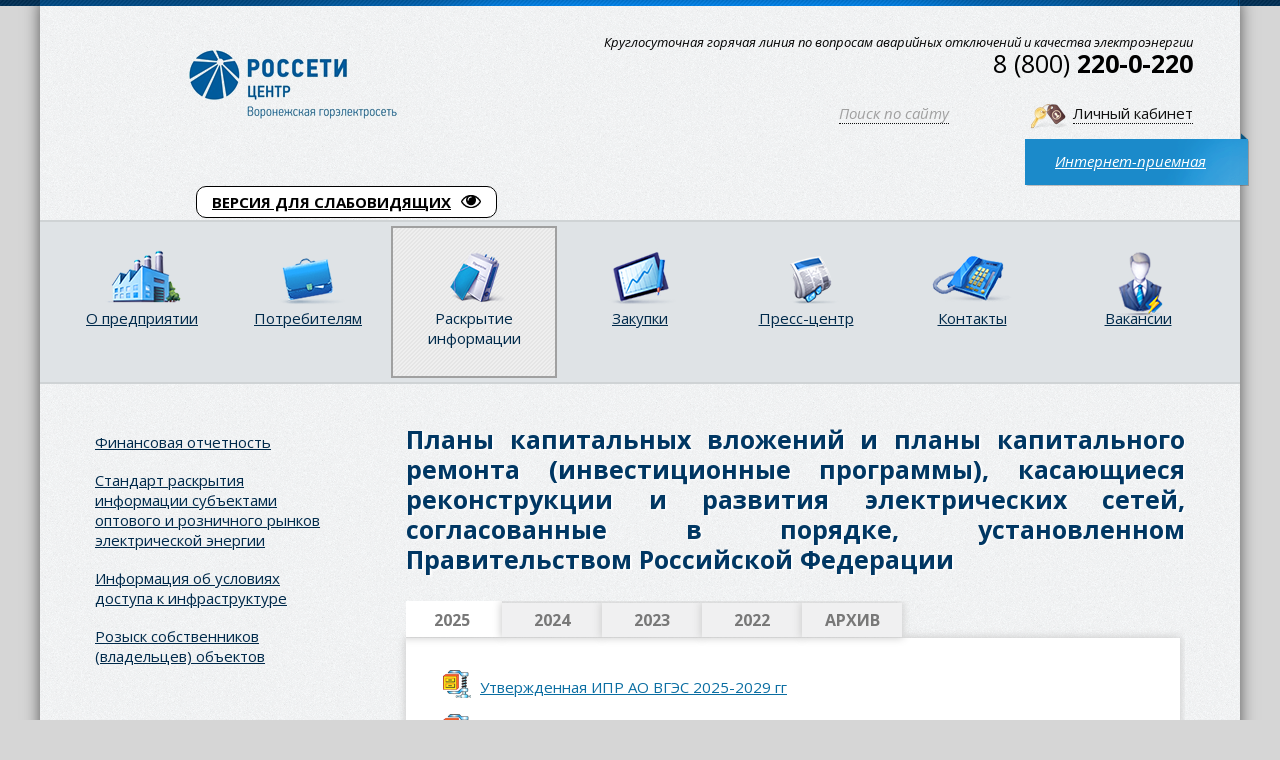

--- FILE ---
content_type: text/html; charset=utf-8
request_url: http://vrnges.ru/raskrytie_informacii/standart-raskrytiya-informacii/capital-plans-and-plans-for-capital-repairs/
body_size: 554564
content:
<!DOCTYPE html SYSTEM "about:legacy-compat">
<html xmlns:umi="http://www.umi-cms.ru/TR/umi">
<head>
<meta http-equiv="Content-Type" content="text/html; charset=utf-8">
<title>Планы капитальных вложений и планы капитального ремонта (инвестиционные программы), касающиеся реконструкции и развития электрических сетей, согласованные в порядке, установленном Правительством Российской Федерации | Акционерное общество «Воронежская горэлектросеть»</title>
<meta name="description" content="Акционерное общество «Воронежская горэлектросеть» — оказание услуг по передаче электрической энергии и технологическое присоединение энергопринимающих устройств">
<meta name="keywords" content="воронеж, электричество, сети, акционерное общество, электроэнергия, технологическое присоединение, оборудование, обслуживание">
<link rel="shortcut icon" href="/templates/default/images/vrnges.ico" type="image/x-icon">
<link rel="stylesheet" href="/templates/default/css/reset.css">
<link rel="stylesheet" href="/templates/default/css/style.css">
<link rel="stylesheet" href="/templates/default/js/tabs/styletabs.css">
<link rel="stylesheet" href="/templates/default/js/fancybox2/jquery.fancybox.css">
<link rel="stylesheet" href="/templates/default/css/stylepaginate.css">
<link rel="stylesheet" href="/templates/default/css/jquery-ui.custom.min.css">
<link rel="stylesheet" href="http://code.jquery.com/ui/1.12.1/themes/base/jquery-ui.css">
<link rel="stylesheet" href="/templates/default/css/highlight.css">
<script type="text/javascript" src="/templates/default/js/jquery-1.9.1.js"></script><script src="https://ajax.googleapis.com/ajax/libs/jquery/3.1.1/jquery.min.js"></script><script src="https://ajax.googleapis.com/ajax/libs/jqueryui/1.12.1/jquery-ui.min.js"></script><script type="text/javascript" src="/templates/default/js/main.js"></script><script type="text/javascript" src="/templates/default/js/tabs/tytabs.jquery.min.js"></script><script type="text/javascript" src="/templates/default/js/fancybox2/jquery.fancybox.js"></script><script type="text/javascript" src="/templates/default/js/jquery.movingboxes.js"></script><script type="text/javascript" src="/templates/default/js/jquery.validate.js"></script><script type="text/javascript" src="/templates/default/js/sisyphus.js"></script><script type="text/javascript" src="/templates/default/js/easypaginate.js"></script><script type="text/javascript" src="/templates/default/js/Calc.js"></script><script type="text/javascript" src="/templates/default/js/jquery-ui.custom.min.js"></script><script type="text/javascript" src="/templates/default/js/otkluchka.js"></script><script type="text/javascript" src="/templates/default/js/jquery-ui.custom.min.js"></script><script type="text/javascript" src="/templates/default/js/otkluchka.js"></script><script src="https://www.google.com/recaptcha/api.js"></script><script type="text/javascript">
					jQuery(function($){
						
						$('ul#items').easyPaginate({
							step:4
						});
						
					});       
				</script><script type="text/javascript">
					var onSuccess = function(response)
                    {
                        if (!!response) { 
                        $('#log_in').prop("disabled", false);
						}
                    };
					</script><script type="text/javascript">
					$(document).ready(function(){
						$("#internet-form-id").validate({
							submitHandler: function(form) {
								/*alert('Спасибо за ваш вопрос. Постараемся ответить в ближайшее время.')*/
								$(form).ajaxSubmit(options);	
							}
						});
					});
					$.validator.messages.required = "Поле не заполнено";
					$.validator.messages.email = "Неверный формат";
					/*$.validator.messages.url = "Неверный формат url, начните с http://";*/
				</script><style>
					/* Dimensions set via css in MovingBoxes version 2.2.2+ */
					#slider { width: 750px; }
					#slider li { width: 150px; }
				</style>
<script>
				$(function(){

					$('#slider').movingBoxes({
						/* width and panelWidth options deprecated, but still work to keep the plugin backwards compatible
						width: 750,
						panelWidth: 0.5,
						*/
						startPanel   : 1,      // start with this panel
						wrap         : false,  // if true, the panel will infinitely loop
						buildNav     : true,   // if true, navigation links will be added
						navFormatter : function(){ return "●"; } // function which returns the navigation text for each panel
					});

				});
				</script>
</head>
<body>
<div class="top-line"><div class="top-line-center"></div></div>
<div class="content-block">
<div class="header-block-inner">
<script>d=document,n=d.getElementsByTagName("script")[0],s=d.createElement("script"),s.type="text/javascript",s.async=!0,s.src=("https:"==d.location.protocol?"https:":"http:")+"//special.prolexgroup.ru/api/v1/specversion.js",f=function(){n.parentNode.insertBefore(s,n)},f();</script><div class="logo-inner"><a href="/"><img src="/./images/cms/menu/logo.png"></a></div>
<div class="logo-text-inner"></div>
<div class="tel1-inner">
							Круглосуточная горячая линия по вопросам аварийных отключений и качества электроэнергии
<br><div class="telephone"><p>8 (800)  <span>220-0-220</span></p></div>
</div>
<div class="search-header-inner"><a>Поиск по сайту</a></div>
<div class="search-header-inner-block"><form id="form-search-inner" method="get" action="/search/search_do/">
<button type="submit" name="button-search"><img src="/templates/default/images/search-white.png"></button><input type="text" name="search_string">
</form></div>
<div class="personal-cabinet-inner"><a href="/lk/index.php">Личный кабинет</a></div>
<div class="internet-reception-inner"><a href="/internetpriemnaya/">Интернет-приемная</a></div>
<div style="text-align: left; margin-left: 156px; padding-top: 192px;"><a style="border: solid 1px; padding: 5px 15px 5px 15px; background: white; border-color: black; color: black; border-radius: 10px; font-weight: 700;" href="" id="specialversion">ВЕРСИЯ ДЛЯ СЛАБОВИДЯЩИХ<img style="width: 20px; padding-left: 10px;" src="http://www.vrnges.ru/templates/default/images/eye.png" alt=""></a></div>
</div>
<div class="menu-inner"><ul xmlns="http://www.w3.org/1999/xhtml"><li class="menu-inner-item"><div class="menu-inner-item-img"><a href="/about/"><img src="/./images/cms/menu/i1.png"></img></a></div><div class="menu-inner-item-text"><a href="/about/">О предприятии</a></div></li><li class="menu-inner-item"><div class="menu-inner-item-img"><a href="/customers/"><img src="/./images/cms/menu/i2.png"></img></a></div><div class="menu-inner-item-text"><a href="/customers/">Потребителям</a></div></li><li class="menu-inner-item menu-inner-item-active"><div class="menu-inner-item-img"><a><img src="/./images/cms/menu/i5.png"></img></a></div><div class="menu-inner-item-text"><a class="menu-inner-item-active-a">Раскрытие информации</a></div></li><li class="menu-inner-item"><div class="menu-inner-item-img"><a href="/custom/"><img src="/./images/cms/menu/i6.png"></img></a></div><div class="menu-inner-item-text"><a href="/custom/">Закупки</a></div></li><li class="menu-inner-item"><div class="menu-inner-item-img"><a href="/presscenter/"><img src="/./images/cms/menu/i4.png"></img></a></div><div class="menu-inner-item-text"><a href="/presscenter/">Пресс-центр</a></div></li><li class="menu-inner-item"><div class="menu-inner-item-img"><a href="/contacts/"><img src="/./images/cms/menu/i7.png"></img></a></div><div class="menu-inner-item-text"><a href="/contacts/">Контакты</a></div></li><li class="menu-inner-item"><div class="menu-inner-item-img"><a href="/vacation/"><img src="/./images/cms/menu/3.png"></img></a></div><div class="menu-inner-item-text"><a href="/vacation/">Вакансии</a></div></li></ul></div>
<div class="content-inner"><div class="content-inner-columns">
<div class="content-inner-left"><ul xmlns="http://www.w3.org/1999/xhtml" class="submenu"><li class="submenu-item"><div class="str"></div><a href="/raskrytie_informacii/finansovaya_otchetnost/">Финансовая отчетность</a></li><li class="submenu-item"><div class="str"></div><a href="/raskrytie_informacii/standart-raskrytiya-informacii/">Стандарт раскрытия информации субъектами оптового и розничного рынков электрической энергии</a></li><li class="submenu-item"><div class="str"></div><a href="/raskrytie_informacii/perechen_informacii_ob_usloviyah_dostupa_k_infrastrukture/">Информация об условиях доступа к инфраструктуре</a></li><li class="submenu-item"><div class="str"></div><a href="/raskrytie_informacii/perechen_informacii_ob_usloviyah_dostupa_k_infrastrukture1/">Розыск собственников (владельцев) объектов</a></li></ul></div>
<div class="content-inner-right history text-page">
<h1>Планы капитальных вложений и планы капитального ремонта (инвестиционные программы), касающиеся реконструкции и развития электрических сетей, согласованные в порядке, установленном Правительством Российской Федерации</h1><script type="text/javascript">// <![CDATA[
var show;
function hidetxt(type){
 param=document.getElementById(type);
 if(param.style.display == "none") {
 if(show) show.style.display = "none";
 param.style.display = "block";
 show = param;
 }else param.style.display = "none"
}
// ]]></script>
<div class="text-by-years">
<div id="tabsholder">
<ul class="tabs">
<li id="tab1">2025</li>
<li id="tab2">2024</li>
<li id="tab3">2023</li>
<li id="tab4">2022</li>
<li id="tab5">АРХИВ</li>
</ul>
<div class="contents marginbot">
<div id="content1" class="tabscontent">
<p class="text-zip"><a href="/files/standart/capital-plans/2025/Утвержденная ИПР АО ВГЭС 2025-2029 гг.zip" target="_blank">Утвержденная ИПР АО ВГЭС 2025-2029 гг</a></p>
<p class="text-zip"><a href="/files/standart/capital-plans/2025/Доработанный проект ИПР АО ВГЭС 2025-2029 гг.zip" target="_blank">Доработанный проект ИПР АО ВГЭС 2025-2029 гг</a></p>
<p class="text-zip"><a href="/files/standart/capital-plans/2025/Проект ИПР АО ВГЭС 2025-2029 гг.zip" target="_blank">Проект ИПР АО ВГЭС 2025-2029 гг</a></p>
</div>
<div id="content2" class="tabscontent">
<p class="text-zip"><a href="/files/standart/capital-plans/2024/Утвержденная ИПР АО ВГЭС 2024-2029 гг.zip" target="_blank">Утвержденная ИПР АО ВГЭС 2024-2029 гг</a></p>
</div>
<div id="content3" class="tabscontent">
<p class="text-zip"><a href="/files/standart/capital-plans/2023/Доработанный проект ИПР АО ВГЭС 2023-2024 гг.rar" target="_blank">Доработанный проект ИПР АО ВГЭС 2023-2024 гг</a></p>
<p class="text-zip"><a href="/files/standart/capital-plans/2023/Материалы проекта ИПР АО _ВГЭС_ от 14.04.2023 г.zip" target="_blank">Материалы проекта ИПР АО _ВГЭС_ от 14.04.2023 г</a></p>
<p class="text-zip"><a href="/files/standart/capital-plans/2023/Проект корректировки ИПР 2023 г.zip" target="_blank">Проект скорректированной ИПР 2023 г</a></p>
</div>
<div id="content4" class="tabscontent">
<h2><strong>Пакет документов, подписанный квалифицированной электронной цифровой подписью (скорректированный)</strong></h2>
<p class="text-zip"><a href="/files/standart/capital-plans/2021/Корректировка ИПР 2022 г.rar" target="_blank">Корректировка ИПР 2022 г</a></p>
<p class="text-zip"><a href="/files/standart/capital-plans/2022/Доработанная ИПР АО ВГЭС 18.07.2022.sig.zip" target="_blank">Доработанный проект ИПР 2022 г</a></p>
<p class="text-folder"><a onclick="hidetxt('ip2022pr380'); return false;" rel="nofollow" href="#">Итоговый проект программы</a></p>
<div class="spoil">
<div id="ip2022pr380" class="otvet" style="display: none;">
<p class="text-zip"><a href="/files/standart/capital-plans/2021/G1014_1183668042062_36.rar.sig.zip" target="_blank">G1014_1183668042062_36.rar.sig.zip</a></p>
</div>
</div>
</div>
<div id="content5" class="tabscontent">
<p class="text-zip"><a href="/files/standart/capital-plans/2021/Утвержденная ИПР 2021 г.rar" target="_blank">Утвержденная ИПР 2021 г</a></p>
<p class="text-zip"><a href="/files/standart/capital-plans/2021/Доработанный проект корректировки ИПР (после замечаний 02.09.2021).7z" target="_blank">Доработанный проект корректировки ИПР (после замечаний 02.09.2021)</a></p>
<p class="text-zip"><a href="/files/standart/capital-plans/2021/Доработанный проект корректировки инвестиционной программы.zip" target="_blank">Доработанный проект корректировки инвестиционной программы</a></p>
<p class="text-zip"><a href="/files/standart/capital-plans/2021/Заявление изменений, которые вносятся в инвестиционную программу 2021г. субъекта электроэнергетики.docx.sig.zip" target="_blank">Заявление изменений, которые вносятся в инвестиционную программу 2021г. субъекта электроэнергетики (подписано ЭЦП).</a></p>
<p class="text-zip"><a href="/files/standart/capital-plans/2021/Результаты расчета объема финансовых потребностей.zip" target="_blank">Результаты расчета объема финансовых потребностей</a></p>
<p class="text-pdf"><a href="/files/standart/capital-plans/2021/Краткое описание проекта инвестиционной программы.pdf" target="_blank">Краткое описание проекта инвестиционной программы</a></p>
<p class="text-pdf"><a href="/files/standart/capital-plans/2021/Протокол СД ВГЭС 26.02.2021.pdf" target="_blank">Протокол СД ВГЭС 26.02.2021</a></p>
<p class="text-pdf"><a href="/files/standart/capital-plans/2021/Сводка поступивших предложений.pdf" target="_blank">Сводка поступивших предложений</a></p>
<p class="text-pdf"><a href="/files/standart/capital-plans/2021/Информация о наличии инвестиц.обязательств.pdf" target="_blank">Информация о наличии инвестиционных обязательтв 2021гг.</a></p>
<p class="text-pdf"><a href="/files/standart/capital-plans/2021/Программа НИиОКР 2020г..pdf" target="_blank">Программа НИиОКР 2021г.</a></p>
<p class="text-pdf"><a href="/files/standart/capital-plans/2021/Программа Энергосбережения на 20-24гг..pdf" target="_blank">Программа энергосбережения АО ВГЭС 2020-2024гг.</a></p>
<p class="text-pdf"><a href="/files/standart/capital-plans/2021/Публичный технологич  и ценовой аудит инвест пр..pdf" target="_blank">Публичный технологический и ценовой аудит инвестиционной программы 2021г.</a></p>
<p class="text-xls"><a href="/files/standart/capital-plans/2021/Фин план (приказ № 310-2020-2024).xlsx" target="_blank">Финансовый план 2020-2024</a></p>
<div class="spoil">
<p class="text-folder"><a onclick="hidetxt('ip2020pr380'); return false;" rel="nofollow" href="#">Материалы и результаты расчетов, обосновывающие стоимость работ</a></p>
<div id="ip2020pr380" class="otvet" style="display: none;">
<p class="text-zip"><a href="/files/standart/capital-plans/2021/Материалы, обосновывающие стоимость/1.1.1. Рек-ция ВЛ-0,4кВ на СИП.zip" target="_blank">1.1.1. Рек-ция ВЛ-0,4кВ на СИП.zip</a></p>
<a href="/files/standart/capital-plans/2021/Материалы, обосновывающие стоимость/1.1.1. Рек-ция ВЛ-0,4кВ на СИП.zip" target="_blank"> </a>
<p class="text-zip"><a href="/files/standart/capital-plans/2021/Материалы, обосновывающие стоимость/1.1.1. Рек-ция ВЛ-0,4кВ на СИП.zip" target="_blank"></a><a href="/files/standart/capital-plans/2021/Материалы, обосновывающие стоимость/1.1.2. Рек-ция для тех.присоединения.zip" target="_blank">1.1.2. Рек-ция для тех.присоединения.zip</a></p>
<a href="/files/standart/capital-plans/2021/Материалы, обосновывающие стоимость/1.1.2. Рек-ция для тех.присоединения.zip" target="_blank"> </a>
<p class="text-zip"><a href="/files/standart/capital-plans/2021/Материалы, обосновывающие стоимость/1.1.2. Рек-ция для тех.присоединения.zip" target="_blank"></a><a href="/files/standart/capital-plans/2021/Материалы, обосновывающие стоимость/1.1.3. Рек-ция КЛ-0,4 кВ.zip" target="_blank">1.1.3. Рек-ция КЛ-0,4 кВ.zip</a></p>
<a href="/files/standart/capital-plans/2021/Материалы, обосновывающие стоимость/1.1.3. Рек-ция КЛ-0,4 кВ.zip" target="_blank"> </a>
<p class="text-zip"><a href="/files/standart/capital-plans/2021/Материалы, обосновывающие стоимость/1.1.3. Рек-ция КЛ-0,4 кВ.zip" target="_blank"></a><a href="/files/standart/capital-plans/2021/Материалы, обосновывающие стоимость/1.1.4. Рек-ция КЛ 6, 10 кВ.zip" target="_blank">1.1.4. Рек-ция КЛ 6, 10 кВ.zip</a></p>
<a href="/files/standart/capital-plans/2021/Материалы, обосновывающие стоимость/1.1.4. Рек-ция КЛ 6, 10 кВ.zip" target="_blank"> </a>
<p class="text-zip"><a href="/files/standart/capital-plans/2021/Материалы, обосновывающие стоимость/1.1.4. Рек-ция КЛ 6, 10 кВ.zip" target="_blank"></a><a href="/files/standart/capital-plans/2021/Материалы, обосновывающие стоимость/1.2.1. Монтаж устройств телемеханики.zip" target="_blank">1.2.1. Монтаж устройств телемеханики.zip</a></p>
<a href="/files/standart/capital-plans/2021/Материалы, обосновывающие стоимость/1.2.1. Монтаж устройств телемеханики.zip" target="_blank"> </a>
<p class="text-zip"><a href="/files/standart/capital-plans/2021/Материалы, обосновывающие стоимость/1.2.1. Монтаж устройств телемеханики.zip" target="_blank"></a><a href="/files/standart/capital-plans/2021/Материалы, обосновывающие стоимость/1.3.1. Рек-ция высоков. обор-ния (замена КСО).zip" target="_blank">1.3.1. Рек-ция высоков. обор-ния (замена КСО).zip</a></p>
<a href="/files/standart/capital-plans/2021/Материалы, обосновывающие стоимость/1.3.1. Рек-ция высоков. обор-ния (замена КСО).zip" target="_blank"> </a>
<p class="text-zip"><a href="/files/standart/capital-plans/2021/Материалы, обосновывающие стоимость/1.3.1. Рек-ция высоков. обор-ния (замена КСО).zip" target="_blank"></a><a href="/files/standart/capital-plans/2021/Материалы, обосновывающие стоимость/1.3.2. Рек-кция низковольт. обор-ия (замена ЩО).zip" target="_blank">1.3.2. Рек-кция низковольт. обор-ия (замена ЩО).zip</a></p>
<a href="/files/standart/capital-plans/2021/Материалы, обосновывающие стоимость/1.3.2. Рек-кция низковольт. обор-ия (замена ЩО).zip" target="_blank"> </a>
<p class="text-zip"><a href="/files/standart/capital-plans/2021/Материалы, обосновывающие стоимость/1.3.2. Рек-кция низковольт. обор-ия (замена ЩО).zip" target="_blank"></a><a href="/files/standart/capital-plans/2021/Материалы, обосновывающие стоимость/1.3.3. Рек-ция высоков.обор-ния (замена МВ).zip" target="_blank">1.3.3. Рек-ция высоков.обор-ния (замена МВ).zip</a></p>
<a href="/files/standart/capital-plans/2021/Материалы, обосновывающие стоимость/1.3.3. Рек-ция высоков.обор-ния (замена МВ).zip" target="_blank"> </a>
<p class="text-zip"><a href="/files/standart/capital-plans/2021/Материалы, обосновывающие стоимость/1.3.3. Рек-ция высоков.обор-ния (замена МВ).zip" target="_blank"></a><a href="/files/standart/capital-plans/2021/Материалы, обосновывающие стоимость/1.3.4. Рек-ция низковотьт. обор-ния (замена АВ).zip" target="_blank">1.3.4. Рек-ция низковотьт. обор-ния (замена АВ).zip</a></p>
<a href="/files/standart/capital-plans/2021/Материалы, обосновывающие стоимость/1.3.4. Рек-ция низковотьт. обор-ния (замена АВ).zip" target="_blank"> </a>
<p class="text-zip"><a href="/files/standart/capital-plans/2021/Материалы, обосновывающие стоимость/1.3.4. Рек-ция низковотьт. обор-ния (замена АВ).zip" target="_blank"></a><a href="/files/standart/capital-plans/2021/Материалы, обосновывающие стоимость/1.3.5. Рек-ция низковольт.обор-ния.zip" target="_blank">1.3.5. Рек-ция низковольт.обор-ния.zip</a></p>
<a href="/files/standart/capital-plans/2021/Материалы, обосновывающие стоимость/1.3.5. Рек-ция низковольт.обор-ния.zip" target="_blank"> </a>
<p class="text-zip"><a href="/files/standart/capital-plans/2021/Материалы, обосновывающие стоимость/1.3.5. Рек-ция низковольт.обор-ния.zip" target="_blank"></a><a href="/files/standart/capital-plans/2021/Материалы, обосновывающие стоимость/1.3.6. Рек-ция высоковольт.обор-ния.zip" target="_blank">1.3.6. Рек-ция высоковольт.обор-ния.zip</a></p>
<a href="/files/standart/capital-plans/2021/Материалы, обосновывающие стоимость/1.3.6. Рек-ция высоковольт.обор-ния.zip" target="_blank"> </a>
<p class="text-zip"><a href="/files/standart/capital-plans/2021/Материалы, обосновывающие стоимость/1.3.6. Рек-ция высоковольт.обор-ния.zip" target="_blank"></a><a href="/files/standart/capital-plans/2021/Материалы, обосновывающие стоимость/1.3.7. Обор-ние охранной сигнализации.zip" target="_blank">1.3.7. Обор-ние охранной сигнализации.zip</a></p>
<a href="/files/standart/capital-plans/2021/Материалы, обосновывающие стоимость/1.3.7. Обор-ние охранной сигнализации.zip" target="_blank"> </a>
<p class="text-zip"><a href="/files/standart/capital-plans/2021/Материалы, обосновывающие стоимость/1.3.7. Обор-ние охранной сигнализации.zip" target="_blank"></a><a href="/files/standart/capital-plans/2021/Материалы, обосновывающие стоимость/1.3.8. Мод-ция АИИСКУЭ Энергосервер.zip" target="_blank">1.3.8. Мод-ция АИИСКУЭ Энергосервер.zip</a></p>
<a href="/files/standart/capital-plans/2021/Материалы, обосновывающие стоимость/1.3.8. Мод-ция АИИСКУЭ Энергосервер.zip" target="_blank"> </a>
<p class="text-zip"><a href="/files/standart/capital-plans/2021/Материалы, обосновывающие стоимость/1.3.8. Мод-ция АИИСКУЭ Энергосервер.zip" target="_blank"></a><a href="/files/standart/capital-plans/2021/Материалы, обосновывающие стоимость/1.3.9. Замена об-ния и автотехники.zip" target="_blank">1.3.9. Замена об-ния и автотехники.zip</a></p>
<a href="/files/standart/capital-plans/2021/Материалы, обосновывающие стоимость/1.3.9. Замена об-ния и автотехники.zip" target="_blank"> </a>
<p class="text-zip"><a href="/files/standart/capital-plans/2021/Материалы, обосновывающие стоимость/1.3.9. Замена об-ния и автотехники.zip" target="_blank"></a><a href="/files/standart/capital-plans/2021/Материалы, обосновывающие стоимость/2.1.1. Инф.-изм. компл.системы уч.эл. эн.zip" target="_blank">2.1.1. Инф.-изм. компл.системы уч.эл. эн.zip</a></p>
<a href="/files/standart/capital-plans/2021/Материалы, обосновывающие стоимость/2.1.1. Инф.-изм. компл.системы уч.эл. эн.zip" target="_blank"> </a>
<p class="text-zip"><a href="/files/standart/capital-plans/2021/Материалы, обосновывающие стоимость/2.1.1. Инф.-изм. компл.системы уч.эл. эн.zip" target="_blank"></a><a href="/files/standart/capital-plans/2021/Материалы, обосновывающие стоимость/2.2.1. Стр-во новых ТП.zip" target="_blank">2.2.1. Стр-во новых ТП.zip</a></p>
<a href="/files/standart/capital-plans/2021/Материалы, обосновывающие стоимость/2.2.1. Стр-во новых ТП.zip" target="_blank"> </a>
<p class="text-zip"><a href="/files/standart/capital-plans/2021/Материалы, обосновывающие стоимость/2.2.1. Стр-во новых ТП.zip" target="_blank"></a><a href="/files/standart/capital-plans/2021/Материалы, обосновывающие стоимость/2.2.2. Прокладка вв, нв кабелей к ТП.zip" target="_blank">2.2.2. Прокладка вв, нв кабелей к ТП.zip</a></p>
<a href="/files/standart/capital-plans/2021/Материалы, обосновывающие стоимость/2.2.2. Прокладка вв, нв кабелей к ТП.zip" target="_blank"> </a>
<p class="text-zip"><a href="/files/standart/capital-plans/2021/Материалы, обосновывающие стоимость/Обоснования стоимостей на 2021 год.zip" target="_blank">Обоснования стоимостей на 2021 год</a></p>
<p class="text-zip"><a href="/files/standart/capital-plans/2021/Материалы, обосновывающие стоимость/Строительство доп. мощностей для тех.присоед.zip" target="_blank">Строительство доп. мощностей для тех.присоед</a></p>
</div>
</div>
<div class="spoil">
<p class="text-folder"><a onclick="hidetxt('ip2020pr381'); return false;" rel="nofollow" href="#">Паспорта инвестиционных проектов</a></p>
<div id="ip2020pr381" class="otvet" style="display: none;">
<p class="text-zip"><a href="/files/standart/capital-plans/2021/Паспорта инвестиционных проектов/1.1.1. Рек-ция ВЛ-0,4кВ.zip" target="_blank">1.1.1. Рек-ция ВЛ-0,4кВ.zip</a></p>
<a href="/files/standart/capital-plans/2021/Паспорта инвестиционных проектов/1.1.1. Рек-ция ВЛ-0,4кВ.zip" target="_blank"> </a>
<p class="text-zip"><a href="/files/standart/capital-plans/2021/Паспорта инвестиционных проектов/1.1.1. Рек-ция ВЛ-0,4кВ.zip" target="_blank"></a><a href="/files/standart/capital-plans/2021/Паспорта инвестиционных проектов/1.1.2. Рек-ция ВЛ-0,4кВ для тех.присоед.zip" target="_blank">1.1.2. Рек-ция ВЛ-0,4кВ для тех.присоед.zip</a></p>
<a href="/files/standart/capital-plans/2021/Паспорта инвестиционных проектов/1.1.2. Рек-ция ВЛ-0,4кВ для тех.присоед.zip" target="_blank"> </a>
<p class="text-zip"><a href="/files/standart/capital-plans/2021/Паспорта инвестиционных проектов/1.1.2. Рек-ция ВЛ-0,4кВ для тех.присоед.zip" target="_blank"></a><a href="/files/standart/capital-plans/2021/Паспорта инвестиционных проектов/1.1.3. Рек-ция КЛ-0,4кВ.zip" target="_blank">1.1.3. Рек-ция КЛ-0,4кВ.zip</a></p>
<a href="/files/standart/capital-plans/2021/Паспорта инвестиционных проектов/1.1.3. Рек-ция КЛ-0,4кВ.zip" target="_blank"> </a>
<p class="text-zip"><a href="/files/standart/capital-plans/2021/Паспорта инвестиционных проектов/1.1.3. Рек-ция КЛ-0,4кВ.zip" target="_blank"></a><a href="/files/standart/capital-plans/2021/Паспорта инвестиционных проектов/1.1.4. Рек-ция КЛ 6, 10 кВ.zip" target="_blank">1.1.4. Рек-ция КЛ 6, 10 кВ.zip</a></p>
<a href="/files/standart/capital-plans/2021/Паспорта инвестиционных проектов/1.1.4. Рек-ция КЛ 6, 10 кВ.zip" target="_blank"> </a>
<p class="text-zip"><a href="/files/standart/capital-plans/2021/Паспорта инвестиционных проектов/1.1.4. Рек-ция КЛ 6, 10 кВ.zip" target="_blank"></a><a href="/files/standart/capital-plans/2021/Паспорта инвестиционных проектов/1.2.1. Монтаж устройств телемеханики.zip" target="_blank">1.2.1. Монтаж устройств телемеханики.zip</a></p>
<a href="/files/standart/capital-plans/2021/Паспорта инвестиционных проектов/1.2.1. Монтаж устройств телемеханики.zip" target="_blank"> </a>
<p class="text-zip"><a href="/files/standart/capital-plans/2021/Паспорта инвестиционных проектов/1.2.1. Монтаж устройств телемеханики.zip" target="_blank"></a><a href="/files/standart/capital-plans/2021/Паспорта инвестиционных проектов/1.3.1. Рек-ция высоков.обор-ния (замена КСО).zip" target="_blank">1.3.1. Рек-ция высоков.обор-ния (замена КСО).zip</a></p>
<a href="/files/standart/capital-plans/2021/Паспорта инвестиционных проектов/1.3.1. Рек-ция высоков.обор-ния (замена КСО).zip" target="_blank"> </a>
<p class="text-zip"><a href="/files/standart/capital-plans/2021/Паспорта инвестиционных проектов/1.3.1. Рек-ция высоков.обор-ния (замена КСО).zip" target="_blank"></a><a href="/files/standart/capital-plans/2021/Паспорта инвестиционных проектов/1.3.2. Рек-ция низковольт. обор-ия (замена ЩО).zip" target="_blank">1.3.2. Рек-ция низковольт. обор-ия (замена ЩО).zip</a></p>
<a href="/files/standart/capital-plans/2021/Паспорта инвестиционных проектов/1.3.2. Рек-ция низковольт. обор-ия (замена ЩО).zip" target="_blank"> </a>
<p class="text-zip"><a href="/files/standart/capital-plans/2021/Паспорта инвестиционных проектов/1.3.2. Рек-ция низковольт. обор-ия (замена ЩО).zip" target="_blank"></a><a href="/files/standart/capital-plans/2021/Паспорта инвестиционных проектов/1.3.4. Рек-ция низковольт. обор-ия (замена АВ).zip" target="_blank">1.3.4. Рек-ция низковольт. обор-ия (замена АВ).zip</a></p>
<a href="/files/standart/capital-plans/2021/Паспорта инвестиционных проектов/1.3.4. Рек-ция низковольт. обор-ия (замена АВ).zip" target="_blank"> </a>
<p class="text-zip"><a href="/files/standart/capital-plans/2021/Паспорта инвестиционных проектов/1.3.4. Рек-ция низковольт. обор-ия (замена АВ).zip" target="_blank"></a><a href="/files/standart/capital-plans/2021/Паспорта инвестиционных проектов/1.3.5. Рек-ция низковольт.обор-ния.zip" target="_blank">1.3.5. Рек-ция низковольт.обор-ния.zip</a></p>
<a href="/files/standart/capital-plans/2021/Паспорта инвестиционных проектов/1.3.5. Рек-ция низковольт.обор-ния.zip" target="_blank"> </a>
<p class="text-zip"><a href="/files/standart/capital-plans/2021/Паспорта инвестиционных проектов/1.3.5. Рек-ция низковольт.обор-ния.zip" target="_blank"></a><a href="/files/standart/capital-plans/2021/Паспорта инвестиционных проектов/1.3.6. Рек-ция высововольт.обор-ния.zip" target="_blank">1.3.6. Рек-ция высововольт.обор-ния.zip</a></p>
<a href="/files/standart/capital-plans/2021/Паспорта инвестиционных проектов/1.3.6. Рек-ция высововольт.обор-ния.zip" target="_blank"> </a>
<p class="text-zip"><a href="/files/standart/capital-plans/2021/Паспорта инвестиционных проектов/1.3.6. Рек-ция высововольт.обор-ния.zip" target="_blank"></a><a href="/files/standart/capital-plans/2021/Паспорта инвестиционных проектов/1.3.7. Обор-ние охранной сигнализации.zip" target="_blank">1.3.7. Обор-ние охранной сигнализации.zip</a></p>
<a href="/files/standart/capital-plans/2021/Паспорта инвестиционных проектов/1.3.7. Обор-ние охранной сигнализации.zip" target="_blank"> </a>
<p class="text-zip"><a href="/files/standart/capital-plans/2021/Паспорта инвестиционных проектов/1.3.7. Обор-ние охранной сигнализации.zip" target="_blank"></a><a href="/files/standart/capital-plans/2021/Паспорта инвестиционных проектов/1.3.8. Модер-ция АИИСКУЭ Энергосервер.zip" target="_blank">1.3.8. Модер-ция АИИСКУЭ Энергосервер.zip</a></p>
<a href="/files/standart/capital-plans/2021/Паспорта инвестиционных проектов/1.3.8. Модер-ция АИИСКУЭ Энергосервер.zip" target="_blank"> </a>
<p class="text-zip"><a href="/files/standart/capital-plans/2021/Паспорта инвестиционных проектов/1.3.8. Модер-ция АИИСКУЭ Энергосервер.zip" target="_blank"></a><a href="/files/standart/capital-plans/2021/Паспорта инвестиционных проектов/2.1.1. Инф.-изм компл. системы уч.эл.эн.zip" target="_blank">2.1.1. Инф.-изм компл. системы уч.эл.эн.zip</a></p>
<a href="/files/standart/capital-plans/2021/Паспорта инвестиционных проектов/2.1.1. Инф.-изм компл. системы уч.эл.эн.zip" target="_blank"> </a>
<p class="text-zip"><a href="/files/standart/capital-plans/2021/Паспорта инвестиционных проектов/2.1.1. Инф.-изм компл. системы уч.эл.эн.zip" target="_blank"></a><a href="/files/standart/capital-plans/2021/Паспорта инвестиционных проектов/2.2.1. Стро-во новых ТП.zip" target="_blank">2.2.1. Стр-во новых ТП.zip</a></p>
<a href="/files/standart/capital-plans/2021/Паспорта инвестиционных проектов/2.2.1. Стро-во новых ТП.zip" target="_blank"> </a>
<p class="text-zip"><a href="/files/standart/capital-plans/2021/Паспорта инвестиционных проектов/2.2.1. Стро-во новых ТП.zip" target="_blank"></a><a href="/files/standart/capital-plans/2021/Паспорта инвестиционных проектов/2.2.2. Прокладка вв,нв кабелей к ТП.zip" target="_blank">2.2.2. Прокладка вв, нв кабелей к ТП.zip</a></p>
<a href="/files/standart/capital-plans/2021/Паспорта инвестиционных проектов/2.2.2. Прокладка вв,нв кабелей к ТП.zip" target="_blank"> </a>
<p class="text-zip"><a href="/files/standart/capital-plans/2021/Паспорта инвестиционных проектов/Паспорта на 2021 год.zip" target="_blank">Паспорта на 2021 год.zip</a></p>
</div>
</div>
<div class="spoil">
<p class="text-folder"><a onclick="hidetxt('ip2020pr382'); return false;" rel="nofollow" href="#">Раскрытие по приказу №380 Минэнерго</a></p>
<div id="ip2020pr382" class="otvet" style="display: none;">
<p class="text-zip"><a href="/files/standart/capital-plans/2021/Раскрытие инф. по приказу №380/F0228_1183668042062_01_36_0.zip" target="_blank">Приложение №1 к приказу минэнерго России от 05.05.2016г №380 форма 1</a></p>
<p class="text-xls"><a href="/files/standart/capital-plans/2021/Раскрытие инф. по приказу №380/F0228_1183668042062_02_36_0.xlsx" target="_blank">Приложение №2 к приказу минэнерго России от 05.05.2016 №380 форма 2</a></p>
<p class="text-xls"><a href="/files/standart/capital-plans/2021/Раскрытие инф. по приказу №380/F0228_1183668042062_03_36_0.xlsx" target="_blank">Приложение №3 к приказу минэнерго России от 05.05.2016 №380 форма 3</a></p>
<p class="text-xls"><a href="/files/standart/capital-plans/2021/Раскрытие инф. по приказу №380/F0228_1183668042062_04_36_0.xlsx" target="_blank">Приложение №4 к приказу минэнерго России от 05.05.2016 №380 форма 4</a></p>
<p class="text-zip"><a href="/files/standart/capital-plans/2021/Раскрытие инф. по приказу №380/F0228_1183668042062_05_36_0.zip" target="_blank">Приложение №5 к приказу минэнерго России от 05.05.2016 №380 форма 5</a></p>
<p class="text-xls"><a href="/files/standart/capital-plans/2021/Раскрытие инф. по приказу №380/F0228_1183668042062_06_36_0.xlsx" target="_blank">Приложение №6 к приказу минэнерго России от 05.05.2016 №380 форма 6</a></p>
<p class="text-xls"><a href="/files/standart/capital-plans/2021/Раскрытие инф. по приказу №380/F0228_1183668042062_07_36_0.xlsx" target="_blank">Приложение №7 к приказу минэнерго России от 05.05.2016 №380 форма 7</a></p>
<p class="text-xls"><a href="/files/standart/capital-plans/2021/Раскрытие инф. по приказу №380/F0228_1183668042062_08_36_0.xlsx" target="_blank">Приложение №8 к приказу минэнерго России от 05.05.2016 №380 форма 8</a></p>
<p class="text-xls"><a href="/files/standart/capital-plans/2021/Раскрытие инф. по приказу №380/F0228_1183668042062_09_36_0.xlsx" target="_blank">Приложение №9 к приказу минэнерго России от 05.05.2016 №380 форма 9</a></p>
<p class="text-xls"><a href="/files/standart/capital-plans/2021/Раскрытие инф. по приказу №380/F0228_1183668042062_10_36_0.xlsx" target="_blank">Приложение №10 к приказу минэнерго России от 05.05.2016 №380 форма 10</a></p>
<p class="text-zip"><a href="/files/standart/capital-plans/2021/Раскрытие инф. по приказу №380/F0228_1183668042062_11_36_0.zip" target="_blank">Приложение №11 к приказу минэнерго России от 05.05.2016 №380 форма 11</a></p>
<p class="text-xls"><a href="/files/standart/capital-plans/2021/Раскрытие инф. по приказу №380/F0228_1183668042062_12_36_0.xlsx" target="_blank">Приложение №12 к приказу минэнерго России от 05.05.2016 №380 форма 13</a></p>
<p class="text-xls"><a href="/files/standart/capital-plans/2021/Раскрытие инф. по приказу №380/F0228_1183668042062_13_36_0.xlsx" target="_blank">Приложение №13 к приказу минэнерго России от 05.05.2016 №380 форма 13</a></p>
<p class="text-xls"><a href="/files/standart/capital-plans/2021/Раскрытие инф. по приказу №380/F0228_1183668042062_14_36_0.xlsx" target="_blank">Приложение №14 к приказу минэнерго России от 05.05.2016 №380 форма 14</a></p>
<p class="text-xls"><a href="/files/standart/capital-plans/2021/Раскрытие инф. по приказу №380/F0228_1183668042062_15_36_0.xlsx" target="_blank">Приложение №15 к приказу минэнерго России от 05.05.2016 №380 форма 15</a></p>
<p class="text-xls"><a href="/files/standart/capital-plans/2021/Раскрытие инф. по приказу №380/F0228_1183668042062_16_36_0.xlsx" target="_blank">Приложение №16 к приказу минэнерго России от 05.05.2016 №380 форма 16</a></p>
<p class="text-xls"><a href="/files/standart/capital-plans/2021/Раскрытие инф. по приказу №380/F0228_1183668042062_17_36_0.xlsx" target="_blank">Приложение №17 к приказу минэнерго России от 05.05.2016 №380 форма 17</a></p>
<p class="text-xls"><a href="/files/standart/capital-plans/2021/Раскрытие инф. по приказу №380/F0228_1183668042062_18_36_0.xlsx" target="_blank">Приложение №18 к приказу минэнерго России от 05.05.2016 №380 форма 18</a></p>
<p class="text-xls"><a href="/files/standart/capital-plans/2021/Раскрытие инф. по приказу №380/F0228_1183668042062_19_36_0.xlsx" target="_blank">Приложение №19 к приказу минэнерго России от 05.05.2016 №380 форма 19</a></p>
</div>
</div>
<p class="text-zip"><a href="/files/standart/capital-plans/2020/Заявление изменений, которые вносятся в инвестиционную программу 2020г. субъекта электроэнергетики.docx.sig.zip" target="_blank">Заявление изменений, которые вносятся в инвестиционную программу 2020г. субъекта электроэнергетики (подписано ЭЦП).</a></p>
<p class="text-zip"><a href="/files/standart/capital-plans/2020/E0710_1183668042062_36-1.zip.sig.zip" target="_blank">Формы и документы планов капитальных вложений и планов капитального ремонта (инвестиционные программы), касающиеся реконструкции и развития электрических сетей, согласованные в порядке, установленном Правительством Российской Федерации 1-10 (подписано ЭЦП).</a></p>
<p class="text-zip"><a href="/files/standart/capital-plans/2020/E0710_1183668042062_36-2.zip.sig.zip" target="_blank">Формы и документы планов капитальных вложений и планов капитального ремонта (инвестиционные программы), касающиеся реконструкции и развития электрических сетей, согласованные в порядке, установленном Правительством Российской Федерации 11-16 (подписано ЭЦП).</a></p>
<p class="text-zip"><a href="/files/standart/capital-plans/2020/Сводка поступивших предложений по ИП-2020г..pdf.sig.zip" target="_blank">Сводка поступивших предложений к "Инвестиционной программе Акционерного общества "Воронежская горэлектросеть" на 2020-2024гг." утвержденной приказом ДЖКХ и Энергетики ВО от 18 июня 2019г. №109 в части изменений, вносимых в Инвестиционную программу на 2020г. (подписано ЭЦП)</a></p>
<p class="text-pdf"><a href="/files/standart/capital-plans/2020/Копия решения об одобрении проекта ИП-20г. АО ВГЭС.pdf" target="_blank">Протокол заседания Совета Директоров от 28.02.2020</a></p>
<p class="text-pdf"><a href="/files/standart/capital-plans/2020/Информация о наличии инвестиц.обязательств.pdf" target="_blank">Информация о наличии инвестиционных обязательтв 2020гг.</a></p>
<p class="text-pdf"><a href="/files/standart/capital-plans/2020/Программа НИиОКР 2020г..pdf" target="_blank">Программа НИиОКР 2020г.</a></p>
<p class="text-pdf"><a href="/files/standart/capital-plans/2020/Программа Энергосбережения на 20-24гг..pdf" target="_blank">Программа энергосбережения АО ВГЭС 2020-2024гг.</a></p>
<p class="text-pdf"><a href="/files/standart/capital-plans/2020/Публичный технологич  и ценовой аудит инвест пр..pdf" target="_blank">Публичный технологический и ценовой аудит инвестиционной программы 2020г.</a></p>
<p class="text-xls"><a href="/files/standart/capital-plans/2020/Фин план (приказ № 310-2020-2024).xlsx" target="_blank">Финансовый план 2020-2024</a></p>
<p class="text-xls"><a href="/files/standart/capital-plans/2020/Результаты расчетов объемов финанс. потребн. по укр..xlsx" target="_blank">Результаты расчетов объемов финансовых потребностей, выполненных в соответствии с нормативными ценами</a></p>
<h2><strong>Материалы, обосновывающие стоимость работ</strong></h2>
<div class="spoil">
<p class="text-folder"><a onclick="hidetxt('ip2020mat111'); return false;" rel="nofollow" href="#">1.1.1. Реконструкция ВЛ-0,4 на СИП</a></p>
<div id="ip2020mat111" class="otvet" style="display: none;">
<p class="text-pdf"><a href="/files/standart/capital-plans/2020/Материалы, обосновывающие стоимость/1.1.1. Рек-ция ВЛ-0,4кВ на СИП/ПЗ рек. ВЛ-0,4кВ.pdf" target="_blank">Пояснительная записка</a></p>
<p class="text-pdf"><a href="/files/standart/capital-plans/2020/Материалы, обосновывающие стоимость/1.1.1. Рек-ция ВЛ-0,4кВ на СИП/Р.ст K_20.1.1.1.1.pdf" target="_blank">Р.ст K_20.1.1.1.1</a></p>
<p class="text-pdf"><a href="/files/standart/capital-plans/2020/Материалы, обосновывающие стоимость/1.1.1. Рек-ция ВЛ-0,4кВ на СИП/Р.ст K_20.1.1.1.2.pdf" target="_blank">Р.ст K_20.1.1.1.2</a></p>
<p class="text-pdf"><a href="/files/standart/capital-plans/2020/Материалы, обосновывающие стоимость/1.1.1. Рек-ция ВЛ-0,4кВ на СИП/Р.ст K_20.1.1.1.3.pdf" target="_blank">Р.ст K_20.1.1.1.3</a></p>
<p class="text-pdf"><a href="/files/standart/capital-plans/2020/Материалы, обосновывающие стоимость/1.1.1. Рек-ция ВЛ-0,4кВ на СИП/Р.ст K_20.1.1.1.4.pdf" target="_blank">Р.ст K_20.1.1.1.4</a></p>
<p class="text-pdf"><a href="/files/standart/capital-plans/2020/Материалы, обосновывающие стоимость/1.1.1. Рек-ция ВЛ-0,4кВ на СИП/Р.ст K_20.1.1.1.5.pdf" target="_blank">Р.ст K_20.1.1.1.5</a></p>
</div>
</div>
<div class="spoil">
<p class="text-folder"><a onclick="hidetxt('ip2020mat112'); return false;" rel="nofollow" href="#">1.1.2. Реконструкция для тех.присоединения</a></p>
<div id="ip2020mat112" class="otvet" style="display: none;">
<p class="text-pdf"><a href="/files/standart/capital-plans/2020/Материалы, обосновывающие стоимость/1.1.2. Рек-ция для тех.присоединения/ПЗ K_2.01.1.2.1.pdf" target="_blank">Пояснительная записка</a></p>
<p class="text-pdf"><a href="/files/standart/capital-plans/2020/Материалы, обосновывающие стоимость/1.1.2. Рек-ция для тех.присоединения/K_2.01.1.2.1.pdf" target="_blank">K_2.01.1.2.1</a></p>
</div>
</div>
<div class="spoil">
<p class="text-folder"><a onclick="hidetxt('ip2020mat113'); return false;" rel="nofollow" href="#">1.1.3 Реконструкция КЛ-0,4кВ</a></p>
<div id="ip2020mat113" class="otvet" style="display: none;">
<p class="text-pdf"><a href="/files/standart/capital-plans/2020/Материалы, обосновывающие стоимость/1.1.3. Рек-ция КЛ-0,4 кВ/ПЗ K_20.1.1.3.pdf" target="_blank">Пояснительная записка</a></p>
<p class="text-pdf"><a href="/files/standart/capital-plans/2020/Материалы, обосновывающие стоимость/1.1.3. Рек-ция КЛ-0,4 кВ/Р.ст K_20.1.1.3.pdf" target="_blank">Р.ст K_20.1.1.3</a></p>
</div>
</div>
<div class="spoil">
<p class="text-folder"><a onclick="hidetxt('ip2020mat114'); return false;" rel="nofollow" href="#">1.1.4 Реконструкция КЛ-6,10кВ</a></p>
<div id="ip2020mat114" class="otvet" style="display: none;">
<p class="text-pdf"><a href="/files/standart/capital-plans/2020/Материалы, обосновывающие стоимость/1.1.4. Рек-ция КЛ 6, 10 кВ/ПЗ Реконстр. КЛ-6,10кВ.pdf" target="_blank">Пояснительная записка</a></p>
<p class="text-pdf"><a href="/files/standart/capital-plans/2020/Материалы, обосновывающие стоимость/1.1.4. Рек-ция КЛ 6, 10 кВ/Р.ст К_20 1.1.3.10/Р.ст. K_201.1.3.10.pdf" target="_blank">Р.ст. K_201.1.3.10</a></p>
<p class="text-pdf"><a href="/files/standart/capital-plans/2020/Материалы, обосновывающие стоимость/1.1.4. Рек-ция КЛ 6, 10 кВ/Р.ст К_20 1.1.3.10/Стоимость затрат проект.документации.pdf" target="_blank">Р.ст. K_201.1.3.10 Стоимость затрат проектной документации</a></p>
<p class="text-pdf"><a href="/files/standart/capital-plans/2020/Материалы, обосновывающие стоимость/1.1.4. Рек-ция КЛ 6, 10 кВ/Р.ст K_20 1.1.3.3.pdf" target="_blank">Р.ст K_20 1.1.3.3</a></p>
<p class="text-pdf"><a href="/files/standart/capital-plans/2020/Материалы, обосновывающие стоимость/1.1.4. Рек-ция КЛ 6, 10 кВ/Р.ст Е_19 1.1.3.1.pdf" target="_blank">Р.ст Е_19 1.1.3.1</a></p>
<p class="text-pdf"><a href="/files/standart/capital-plans/2020/Материалы, обосновывающие стоимость/1.1.4. Рек-ция КЛ 6, 10 кВ/Р.ст Е_19 1.1.3.21.pdf" target="_blank">Р.ст Е_19 1.1.3.21</a></p>
<p class="text-pdf"><a href="/files/standart/capital-plans/2020/Материалы, обосновывающие стоимость/1.1.4. Рек-ция КЛ 6, 10 кВ/Р.ст Е_19 1.1.3.22.pdf" target="_blank">Р.ст Е_19 1.1.3.22</a></p>
<p class="text-pdf"><a href="/files/standart/capital-plans/2020/Материалы, обосновывающие стоимость/1.1.4. Рек-ция КЛ 6, 10 кВ/Р.ст Е_19 1.1.3.25.pdf" target="_blank">Р.ст Е_19 1.1.3.25</a></p>
<p class="text-pdf"><a href="/files/standart/capital-plans/2020/Материалы, обосновывающие стоимость/1.1.4. Рек-ция КЛ 6, 10 кВ/Р.ст К_20 1.1.3.1.pdf" target="_blank">Р.ст К_20 1.1.3.1</a></p>
<p class="text-pdf"><a href="/files/standart/capital-plans/2020/Материалы, обосновывающие стоимость/1.1.4. Рек-ция КЛ 6, 10 кВ/Р.ст К_20 1.1.3.2.pdf" target="_blank">Р.ст К_20 1.1.3.2</a></p>
<p class="text-pdf"><a href="/files/standart/capital-plans/2020/Материалы, обосновывающие стоимость/1.1.4. Рек-ция КЛ 6, 10 кВ/Р.ст К_20 1.1.3.5.pdf" target="_blank">Р.ст К_20 1.1.3.5</a></p>
<p class="text-pdf"><a href="/files/standart/capital-plans/2020/Материалы, обосновывающие стоимость/1.1.4. Рек-ция КЛ 6, 10 кВ/Р.ст К_20 1.1.3.6.pdf" target="_blank">Р.ст К_20 1.1.3.6</a></p>
<p class="text-pdf"><a href="/files/standart/capital-plans/2020/Материалы, обосновывающие стоимость/1.1.4. Рек-ция КЛ 6, 10 кВ/Р.ст К_20 1.1.3.7.pdf" target="_blank">Р.ст К_20 1.1.3.7</a></p>
<p class="text-pdf"><a href="/files/standart/capital-plans/2020/Материалы, обосновывающие стоимость/1.1.4. Рек-ция КЛ 6, 10 кВ/Р.ст К_20 1.1.3.11.pdf" target="_blank">Р.ст К_20 1.1.3.11</a></p>
<p class="text-pdf"><a href="/files/standart/capital-plans/2020/Материалы, обосновывающие стоимость/1.1.4. Рек-ция КЛ 6, 10 кВ/Р.ст К_20 1.1.3.12.pdf" target="_blank">Р.ст К_20 1.1.3.12</a></p>
<p class="text-pdf"><a href="/files/standart/capital-plans/2020/Материалы, обосновывающие стоимость/1.1.4. Рек-ция КЛ 6, 10 кВ/Р.ст К_20 1.1.3.13.pdf" target="_blank">Р.ст К_20 1.1.3.13</a></p>
<p class="text-pdf"><a href="/files/standart/capital-plans/2020/Материалы, обосновывающие стоимость/1.1.4. Рек-ция КЛ 6, 10 кВ/Р.ст. E_19 1.1.3.30.pdf" target="_blank">Р.ст. E_19 1.1.3.30</a></p>
</div>
</div>
<div class="spoil">
<p class="text-folder"><a onclick="hidetxt('ip2020mat121'); return false;" rel="nofollow" href="#">1.2.1. Монтаж устройств телемеханики</a></p>
<div id="ip2020mat121" class="otvet" style="display: none;">
<p class="text-pdf"><a href="/files/standart/capital-plans/2020/Материалы, обосновывающие стоимость/1.2.1. Монтаж устройств телемеханики/ПЗ К_20.1.2.1.pdf" target="_blank">Пояснительная записка</a></p>
<p class="text-pdf"><a href="/files/standart/capital-plans/2020/Материалы, обосновывающие стоимость/1.2.1. Монтаж устройств телемеханики/Р.ст К_20.1.2.1.pdf" target="_blank">Р.ст К_20.1.2.1</a></p>
</div>
</div>
<div class="spoil">
<p class="text-folder"><a onclick="hidetxt('ip2020mat131'); return false;" rel="nofollow" href="#">1.3.1. Реконструкция ВВ оборудования (замена КСО)</a></p>
<div id="ip2020mat131" class="otvet" style="display: none;">
<p class="text-pdf"><a href="/files/standart/capital-plans/2020/Материалы, обосновывающие стоимость/1.3.1. Рек-ция высоков. обор-ния (замена КСО)/ПЗ K_20.1.3.1.1-K_20.1.3.1.5.pdf" target="_blank">Пояснительная записка</a></p>
<p class="text-pdf"><a href="/files/standart/capital-plans/2020/Материалы, обосновывающие стоимость/1.3.1. Рек-ция высоков. обор-ния (замена КСО)/Р.ст. K_20.1.3.1.1-K_20.1.3.1.5.pdf" target="_blank">Р.ст. K_20.1.3.1.1-K_20.1.3.1.5</a></p>
</div>
</div>
<div class="spoil">
<p class="text-folder"><a onclick="hidetxt('ip2020mat132'); return false;" rel="nofollow" href="#">1.3.2. Реконструкция НВ оборудования (замена ЩО)</a></p>
<div id="ip2020mat132" class="otvet" style="display: none;">
<p class="text-pdf"><a href="/files/standart/capital-plans/2020/Материалы, обосновывающие стоимость/1.3.2. Рек-кция низковольт. обор-ия (замена ЩО)/ПЗ K_20.1.3.2.1-K_20.1.3.2.6.pdf" target="_blank">Пояснительная записка</a></p>
<p class="text-pdf"><a href="/files/standart/capital-plans/2020/Материалы, обосновывающие стоимость/1.3.2. Рек-кция низковольт. обор-ия (замена ЩО)/Р.ст. K_20.1.3.2.1-K_20.1.3.2.6.pdf" target="_blank">Р.ст. K_20.1.3.2.1-K_20.1.3.2.6</a></p>
</div>
</div>
<div class="spoil">
<p class="text-folder"><a onclick="hidetxt('ip2020mat133'); return false;" rel="nofollow" href="#">1.3.3. Реконструкция ВВ оборудования (замена МВ)</a></p>
<div id="ip2020mat133" class="otvet" style="display: none;">
<p class="text-pdf"><a href="/files/standart/capital-plans/2020/Материалы, обосновывающие стоимость/1.3.3. Рек-ция высоков.обор-ния (замена МВ)/ПЗ K_20.1.3.3.1-K_20.1.3.3.6.pdf" target="_blank">Пояснительная записка</a></p>
<p class="text-pdf"><a href="/files/standart/capital-plans/2020/Материалы, обосновывающие стоимость/1.3.3. Рек-ция высоков.обор-ния (замена МВ)/Р.ст K_20.1.3.3.1-K_20.1.3.3.6.pdf" target="_blank">Р.ст K_20.1.3.3.1-K_20.1.3.3.6</a></p>
</div>
</div>
<div class="spoil">
<p class="text-folder"><a onclick="hidetxt('ip2020mat134'); return false;" rel="nofollow" href="#">1.3.4. Реконструкция НВ оборудования (замена АВ)</a></p>
<div id="ip2020mat134" class="otvet" style="display: none;">
<p class="text-pdf"><a href="/files/standart/capital-plans/2020/Материалы, обосновывающие стоимость/1.3.4. Рек-ция низковотьт. обор-ния (замена АВ)/ПЗ K_20.1.3.4.1-K_20.1.3.4.8.pdf" target="_blank">Пояснительная записка</a></p>
<p class="text-pdf"><a href="/files/standart/capital-plans/2020/Материалы, обосновывающие стоимость/1.3.4. Рек-ция низковотьт. обор-ния (замена АВ)/Р.ст.K_20.1.3.4.1-K_20.1.3.4.8.pdf" target="_blank">Р.ст.K_20.1.3.4.1-K_20.1.3.4.8</a></p>
</div>
</div>
<div class="spoil">
<p class="text-folder"><a onclick="hidetxt('ip2020mat135'); return false;" rel="nofollow" href="#">1.3.5. Реконструкция низковольтного оборудования</a></p>
<div id="ip2020mat135" class="otvet" style="display: none;">
<p class="text-pdf"><a href="/files/standart/capital-plans/2020/Материалы, обосновывающие стоимость/1.3.5. Рек-ция низковольт.обор-ния/ПЗ K_201.3.5.1.pdf" target="_blank">Пояснительная записка</a></p>
<p class="text-pdf"><a href="/files/standart/capital-plans/2020/Материалы, обосновывающие стоимость/1.3.5. Рек-ция низковольт.обор-ния/K_201.3.5.1.pdf" target="_blank">K_201.3.5.1</a></p>
</div>
</div>
<div class="spoil">
<p class="text-folder"><a onclick="hidetxt('ip2020mat136'); return false;" rel="nofollow" href="#">1.3.6. Реконструкция высоковольтного оборудования</a></p>
<div id="ip2020mat136" class="otvet" style="display: none;">
<p class="text-pdf"><a href="/files/standart/capital-plans/2020/Материалы, обосновывающие стоимость/1.3.6. Рек-ция высоковольт.обор-ния/ПЗ K_201.3.6.1.pdf" target="_blank">Пояснительная записка</a></p>
<p class="text-pdf"><a href="/files/standart/capital-plans/2020/Материалы, обосновывающие стоимость/1.3.6. Рек-ция высоковольт.обор-ния/K_201.3.6.1.pdf" target="_blank">K_201.3.6.1</a></p>
</div>
</div>
<div class="spoil">
<p class="text-folder"><a onclick="hidetxt('ip2020mat137'); return false;" rel="nofollow" href="#">1.3.7. Оборудование охранной сигнализации</a></p>
<div id="ip2020mat137" class="otvet" style="display: none;">
<p class="text-pdf"><a href="/files/standart/capital-plans/2020/Материалы, обосновывающие стоимость/1.3.7. Оборуд.охранной сигнал/ПЗ К_20.1.3.8.2-К_20.1.3.8.2.pdf" target="_blank">Пояснительная записка</a></p>
<p class="text-pdf"><a href="/files/standart/capital-plans/2020/Материалы, обосновывающие стоимость/1.3.7. Оборуд.охранной сигнал/Р.ст.К_20.1.3.8.2-К_20.1.3.8.2.pdf" target="_blank">Р.ст.К_20.1.3.8.2-К_20.1.3.8.2</a></p>
</div>
</div>
<div class="spoil">
<p class="text-folder"><a onclick="hidetxt('ip2020mat138'); return false;" rel="nofollow" href="#">1.3.8. Модернизация АИИСКУЭ Энергосервер</a></p>
<div id="ip2020mat138" class="otvet" style="display: none;">
<p class="text-pdf"><a href="/files/standart/capital-plans/2020/Материалы, обосновывающие стоимость/1.3.8. Мод-ция АИИСКУЭ Энергосервер/ПЗ K_20.1.3.9.pdf" target="_blank">Пояснительная записка</a></p>
<p class="text-pdf"><a href="/files/standart/capital-plans/2020/Материалы, обосновывающие стоимость/1.3.8. Мод-ция АИИСКУЭ Энергосервер/Р.ст. K_20.1.3.9.pdf" target="_blank">Р.ст. K_20.1.3.9</a></p>
</div>
</div>
<div class="spoil">
<p class="text-folder"><a onclick="hidetxt('ip2020mat139'); return false;" rel="nofollow" href="#">1.3.9. Замена оборудования и автотехники</a></p>
<div id="ip2020mat139" class="otvet" style="display: none;">
<p class="text-pdf"><a href="/files/standart/capital-plans/2020/Материалы, обосновывающие стоимость/1.3.9. Замена об-ния и автотехники/Пояснит.зап. замена оборуд. автотехники.pdf" target="_blank">Пояснительная записка</a></p>
<p class="text-doc"><a href="/files/standart/capital-plans/2020/Материалы, обосновывающие стоимость/1.3.9. Замена об-ния и автотехники/Акт осмотра АВ9240.docx" target="_blank">Акт осмотра АВ9240</a></p>
<p class="text-doc"><a href="/files/standart/capital-plans/2020/Материалы, обосновывающие стоимость/1.3.9. Замена об-ния и автотехники/Акт осмотра В894ВВ.docx" target="_blank">Акт осмотра В894ВВ</a></p>
<p class="text-doc"><a href="/files/standart/capital-plans/2020/Материалы, обосновывающие стоимость/1.3.9. Замена об-ния и автотехники/Акт осмотра К249ТО.docx" target="_blank">Акт осмотра К249ТО</a></p>
<p class="text-doc"><a href="/files/standart/capital-plans/2020/Материалы, обосновывающие стоимость/1.3.9. Замена об-ния и автотехники/Акт осмотра К250ТО.docx" target="_blank">Акт осмотра К250ТО</a></p>
<p class="text-doc"><a href="/files/standart/capital-plans/2020/Материалы, обосновывающие стоимость/1.3.9. Замена об-ния и автотехники/Акт осмотра М766ММ.docx" target="_blank">Акт осмотра М766ММ</a></p>
<p class="text-doc"><a href="/files/standart/capital-plans/2020/Материалы, обосновывающие стоимость/1.3.9. Замена об-ния и автотехники/Акт осмотра С614РР.docx" target="_blank">Акт осмотра С614РР</a></p>
<p class="text-doc"><a href="/files/standart/capital-plans/2020/Материалы, обосновывающие стоимость/1.3.9. Замена об-ния и автотехники/Акт осмотра С631РР.docx" target="_blank">Акт осмотра С631РР</a></p>
<p class="text-doc"><a href="/files/standart/capital-plans/2020/Материалы, обосновывающие стоимость/1.3.9. Замена об-ния и автотехники/Акт осмотра Т198АУ.docx" target="_blank">Акт осмотра Т198АУ</a></p>
<p class="text-pdf"><a href="/files/standart/capital-plans/2020/Материалы, обосновывающие стоимость/1.3.9. Замена об-ния и автотехники/АТЦ от 06.12.2019.pdf" target="_blank">АТЦ от 06.12.2019</a></p>
<p class="text-doc"><a href="/files/standart/capital-plans/2020/Материалы, обосновывающие стоимость/1.3.9. Замена об-ния и автотехники/ПЗ к проекту замена оборудования и автотехники.doc" target="_blank">ПЗ к проекту замена оборудования и автотехники</a></p>
<p class="text-doc"><a href="/files/standart/capital-plans/2020/Материалы, обосновывающие стоимость/1.3.9. Замена об-ния и автотехники/Пояс.зап. автомониторинга.docx" target="_blank">Пояс.зап. автомониторинга</a></p>
<p class="text-doc"><a href="/files/standart/capital-plans/2020/Материалы, обосновывающие стоимость/1.3.9. Замена об-ния и автотехники/Пояс.зап. бензоген. 3-ф..docx" target="_blank">Пояс.зап. бензоген. 3-ф.</a></p>
<p class="text-doc"><a href="/files/standart/capital-plans/2020/Материалы, обосновывающие стоимость/1.3.9. Замена об-ния и автотехники/Пояс.зап. Ген. ГЗЧ-2500.docx" target="_blank">Пояс.зап. Ген. ГЗЧ-2500</a></p>
<p class="text-doc"><a href="/files/standart/capital-plans/2020/Материалы, обосновывающие стоимость/1.3.9. Замена об-ния и автотехники/Пояс.зап. ИБП.docx" target="_blank">Пояс.зап. ИБП</a></p>
<p class="text-doc"><a href="/files/standart/capital-plans/2020/Материалы, обосновывающие стоимость/1.3.9. Замена об-ния и автотехники/Пояс.зап. Квик-каплер.docx" target="_blank">Пояс.зап. Квик-каплер</a></p>
<p class="text-doc"><a href="/files/standart/capital-plans/2020/Материалы, обосновывающие стоимость/1.3.9. Замена об-ния и автотехники/Пояс.зап. Мико-10 2020г.docx" target="_blank">Пояс.зап. Мико-10 2020г</a></p>
<p class="text-doc"><a href="/files/standart/capital-plans/2020/Материалы, обосновывающие стоимость/1.3.9. Замена об-ния и автотехники/Пояс.зап. МФУ А3.docx" target="_blank">Пояс.зап. МФУ А3</a></p>
<p class="text-doc"><a href="/files/standart/capital-plans/2020/Материалы, обосновывающие стоимость/1.3.9. Замена об-ния и автотехники/Пояс.зап. ОДС УПК.docx" target="_blank">Пояс.зап. ОДС УПК</a></p>
<p class="text-doc"><a href="/files/standart/capital-plans/2020/Материалы, обосновывающие стоимость/1.3.9. Замена об-ния и автотехники/Пояс.зап. плоттер.docx" target="_blank">Пояс.зап. плоттер</a></p>
<p class="text-doc"><a href="/files/standart/capital-plans/2020/Материалы, обосновывающие стоимость/1.3.9. Замена об-ния и автотехники/Пояс.зап. сервер.docx" target="_blank">Пояс.зап. сервер</a></p>
<p class="text-doc"><a href="/files/standart/capital-plans/2020/Материалы, обосновывающие стоимость/1.3.9. Замена об-ния и автотехники/Пояс.зап. сист.блок.docx" target="_blank">Пояс.зап. сист.блок</a></p>
<p class="text-doc"><a href="/files/standart/capital-plans/2020/Материалы, обосновывающие стоимость/1.3.9. Замена об-ния и автотехники/Пояс.зап. Склерометр.docx" target="_blank">Пояс.зап. Склерометр</a></p>
<p class="text-doc"><a href="/files/standart/capital-plans/2020/Материалы, обосновывающие стоимость/1.3.9. Замена об-ния и автотехники/Пояс.зап. Сплитстоун ВS244.docx" target="_blank">Пояс.зап. Сплитстоун ВS244</a></p>
<p class="text-doc"><a href="/files/standart/capital-plans/2020/Материалы, обосновывающие стоимость/1.3.9. Замена об-ния и автотехники/Пояс.зап. станок шиномон. лег.docx" target="_blank">Пояс.зап. станок шиномон. лег</a></p>
<p class="text-doc"><a href="/files/standart/capital-plans/2020/Материалы, обосновывающие стоимость/1.3.9. Замена об-ния и автотехники/Пояс.зап. телевизор для ВКС.docx" target="_blank">Пояс.зап. телевизор для ВКС</a></p>
<p class="text-doc"><a href="/files/standart/capital-plans/2020/Материалы, обосновывающие стоимость/1.3.9. Замена об-ния и автотехники/Пояс.зап. тестер витой пары.docx" target="_blank">Пояс.зап. тестер витой пары</a></p>
<p class="text-pdf"><a href="/files/standart/capital-plans/2020/Материалы, обосновывающие стоимость/1.3.9. Замена об-ния и автотехники/Пояснит.зап. замена оборуд. автотехники.pdf" target="_blank">Пояснит.зап. замена оборуд. автотехники</a></p>
<p class="text-pdf"><a href="/files/standart/capital-plans/2020/Материалы, обосновывающие стоимость/1.3.9. Замена об-ния и автотехники/Служ.зап. АТЦ от 16.09.2019г. (приобретение).pdf" target="_blank">Служ.зап. АТЦ от 16.09.2019г. (приобретение)</a></p>
<p class="text-doc"><a href="/files/standart/capital-plans/2020/Материалы, обосновывающие стоимость/1.3.9. Замена об-ния и автотехники/электробензогенератор.docx" target="_blank">электробензогенератор</a></p>
</div>
</div>
<div class="spoil">
<p class="text-folder"><a onclick="hidetxt('ip2020mat211'); return false;" rel="nofollow" href="#">2.1.1. Инф.-изм. компл.системы уч.эл. эн</a></p>
<div id="ip2020mat211" class="otvet" style="display: none;">
<p class="text-pdf"><a href="/files/standart/capital-plans/2020/Материалы, обосновывающие стоимость/2.1.1. Инф.-изм. компл.системы уч.эл. эн/ПЗ K_202.1.1,K_202.1.2.pdf" target="_blank">Пояснительная записка</a></p>
<p class="text-pdf"><a href="/files/standart/capital-plans/2020/Материалы, обосновывающие стоимость/2.1.1. Инф.-изм. компл.системы уч.эл. эн/Р.ст.K_202.1.2.pdf" target="_blank">Р.ст.K_202.1.2</a></p>
<p class="text-pdf"><a href="/files/standart/capital-plans/2020/Материалы, обосновывающие стоимость/2.1.1. Инф.-изм. компл.системы уч.эл. эн/Расчет ст. K_202.1.1.jpeg" target="_blank">Расчет ст. K_202.1.1</a></p>
</div>
</div>
<div class="spoil">
<p class="text-folder"><a onclick="hidetxt('ip2020mat221'); return false;" rel="nofollow" href="#">2.2.1. Строительство новых ТП</a></p>
<div id="ip2020mat221" class="otvet" style="display: none;">
<p class="text-pdf"><a href="/files/standart/capital-plans/2020/Материалы, обосновывающие стоимость/2.2.1. Стр-во новых ТП/ПЗ стр. ТП и взамен непригодных.pdf" target="_blank">Пояснительная записка</a></p>
<p class="text-pdf"><a href="/files/standart/capital-plans/2020/Материалы, обосновывающие стоимость/2.2.1. Стр-во новых ТП/Р-т ст-ти К_20_2.2.2.1.pdf" target="_blank">Р-т ст-ти К_20_2.2.2.1</a></p>
<p class="text-pdf"><a href="/files/standart/capital-plans/2020/Материалы, обосновывающие стоимость/2.2.1. Стр-во новых ТП/Р-т ст-ти К_20_2.2.2.3.pdf" target="_blank">Р-т ст-ти К_20_2.2.2.3</a></p>
<p class="text-pdf"><a href="/files/standart/capital-plans/2020/Материалы, обосновывающие стоимость/2.2.1. Стр-во новых ТП/Р-т ст-ти К_20_2.2.2.4.pdf" target="_blank">Р-т ст-ти К_20_2.2.2.4 (добавить)</a></p>
<p class="text-pdf"><a href="/files/standart/capital-plans/2020/Материалы, обосновывающие стоимость/2.2.1. Стр-во новых ТП/Р-т ст-ти К_20_2.2.2.5.pdf" target="_blank">Р-т ст-ти К_20_2.2.2.5</a></p>
<p class="text-pdf"><a href="/files/standart/capital-plans/2020/Материалы, обосновывающие стоимость/2.2.1. Стр-во новых ТП/Р-т ст-ти К_20_2.2.2.6.pdf" target="_blank">Р-т ст-ти К_20_2.2.2.6</a></p>
<p class="text-pdf"><a href="/files/standart/capital-plans/2020/Материалы, обосновывающие стоимость/2.2.1. Стр-во новых ТП/Р-т ст-ти К_20_2.2.2.7.pdf" target="_blank">Р-т ст-ти К_20_2.2.2.7</a></p>
<p class="text-pdf"><a href="/files/standart/capital-plans/2020/Материалы, обосновывающие стоимость/2.2.1. Стр-во новых ТП/Р-т ст-ти К_20_2.2.2.8.pdf" target="_blank">Р-т ст-ти К_20_2.2.2.8</a></p>
<p class="text-pdf"><a href="/files/standart/capital-plans/2020/Материалы, обосновывающие стоимость/2.2.1. Стр-во новых ТП/Р-т ст-ти К_20_2.2.2.9.pdf" target="_blank">Р-т ст-ти К_20_2.2.2.9</a></p>
<p class="text-pdf"><a href="/files/standart/capital-plans/2020/Материалы, обосновывающие стоимость/2.2.1. Стр-во новых ТП/Р-т ст-ти К_20_2.2.2.13.pdf" target="_blank">Р-т ст-ти К_20_2.2.2.13</a></p>
</div>
</div>
<div class="spoil">
<p class="text-folder"><a onclick="hidetxt('ip2020mat222'); return false;" rel="nofollow" href="#">2.2.2 Прокладка ВВ, НВ кабелей к ТП</a></p>
<div id="ip2020mat222" class="otvet" style="display: none;">
<p class="text-pdf"><a href="/files/standart/capital-plans/2020/Материалы, обосновывающие стоимость/2.2.2. Прокладка вв, нв кабелей к ТП/ПЗ K_20.1.3.8.1.pdf" target="_blank">Пояснительная записка</a></p>
<p class="text-pdf"><a href="/files/standart/capital-plans/2020/Материалы, обосновывающие стоимость/2.2.2. Прокладка вв, нв кабелей к ТП/Р.ст. K_201.3.8.2.pdf" target="_blank">Р.ст. K_201.3.8.2</a></p>
<p class="text-pdf"><a href="/files/standart/capital-plans/2020/Материалы, обосновывающие стоимость/2.2.2. Прокладка вв, нв кабелей к ТП/Р.ст-ти. K_20.1.3.8.1.pdf" target="_blank">Р.ст-ти. K_20.1.3.8.1</a></p>
</div>
</div>
<h2><strong>Паспорта инвестиционных проектов</strong></h2>
<div class="spoil">
<p class="text-folder"><a onclick="hidetxt('ip2020pass111'); return false;" rel="nofollow" href="#">1.1.1. Реконструкция ВЛ-0,4кВ</a></p>
<div id="ip2020pass111" class="otvet" style="display: none;">
<p class="text-doc"><a href="/files/standart/capital-plans/2020/Паспорта инвестиционных проектов/1.1.1.Рек-ция ВЛ-0,4кВ/K_20.1.1.1.1.doc" target="_blank">K_20.1.1.1.1</a></p>
<p class="text-doc"><a href="/files/standart/capital-plans/2020/Паспорта инвестиционных проектов/1.1.1.Рек-ция ВЛ-0,4кВ/K_20.1.1.1.2.doc" target="_blank">K_20.1.1.1.2</a></p>
<p class="text-doc"><a href="/files/standart/capital-plans/2020/Паспорта инвестиционных проектов/1.1.1.Рек-ция ВЛ-0,4кВ/K_20.1.1.1.3.doc" target="_blank">K_20.1.1.1.3</a></p>
<p class="text-doc"><a href="/files/standart/capital-plans/2020/Паспорта инвестиционных проектов/1.1.1.Рек-ция ВЛ-0,4кВ/K_20.1.1.1.4.doc" target="_blank">K_20.1.1.1.4</a></p>
<p class="text-doc"><a href="/files/standart/capital-plans/2020/Паспорта инвестиционных проектов/1.1.1.Рек-ция ВЛ-0,4кВ/K_20.1.1.1.5.doc" target="_blank">K_20.1.1.1.5</a></p>
</div>
</div>
<div class="spoil">
<p class="text-folder"><a onclick="hidetxt('ip2020pass112'); return false;" rel="nofollow" href="#">1.1.2. Реконструкция ВЛ-0,4кВ для тех. присоединений</a></p>
<div id="ip2020pass112" class="otvet" style="display: none;">
<p class="text-doc"><a href="/files/standart/capital-plans/2020/Паспорта инвестиционных проектов/1.1.2. Рек-ция ВЛ-0,4кВ для тех.присоед/K_20.1.1.2.1.doc" target="_blank">K_20.1.1.2.1</a></p>
</div>
</div>
<div class="spoil">
<p class="text-folder"><a onclick="hidetxt('ip2020pass113'); return false;" rel="nofollow" href="#">1.1.3. Реконструкция КЛ-0,4</a></p>
<div id="ip2020pass113" class="otvet" style="display: none;">
<p class="text-doc"><a href="/files/standart/capital-plans/2020/Паспорта инвестиционных проектов/1.1.3. Рек-ция КЛ-0,4кВ/K_20.1.1.3.doc" target="_blank">K_20.1.1.3</a></p>
</div>
</div>
<div class="spoil">
<p class="text-folder"><a onclick="hidetxt('ip2020pass114'); return false;" rel="nofollow" href="#">1.1.4. Реконструкция КЛ-6-10</a></p>
<div id="ip2020pass114" class="otvet" style="display: none;">
<p class="text-doc"><a href="/files/standart/capital-plans/2020/Паспорта инвестиционных проектов/1.1.4 Рек-ция КЛ 6, 10 кВ/Е_19.1.1.3.1.doc" target="_blank">E_19.1.1.3.1</a></p>
<p class="text-doc"><a href="/files/standart/capital-plans/2020/Паспорта инвестиционных проектов/1.1.4 Рек-ция КЛ 6, 10 кВ/Е_191.1.3.21.doc" target="_blank">E_191.1.3.21</a></p>
<p class="text-doc"><a href="/files/standart/capital-plans/2020/Паспорта инвестиционных проектов/1.1.4 Рек-ция КЛ 6, 10 кВ/Е_191.1.3.22.doc" target="_blank">E_191.1.3.22</a></p>
<p class="text-doc"><a href="/files/standart/capital-plans/2020/Паспорта инвестиционных проектов/1.1.4 Рек-ция КЛ 6, 10 кВ/Е_191.1.3.25.doc" target="_blank">E_191.1.3.25</a></p>
<p class="text-doc"><a href="/files/standart/capital-plans/2020/Паспорта инвестиционных проектов/1.1.4 Рек-ция КЛ 6, 10 кВ/Е_191.1.3.30.doc" target="_blank">E_191.1.3.30</a></p>
<p class="text-doc"><a href="/files/standart/capital-plans/2020/Паспорта инвестиционных проектов/1.1.4 Рек-ция КЛ 6, 10 кВ/К_20.1.1.3.1.doc" target="_blank">K_20.1.1.3.1</a></p>
<p class="text-doc"><a href="/files/standart/capital-plans/2020/Паспорта инвестиционных проектов/1.1.4 Рек-ция КЛ 6, 10 кВ/К_20.1.1.3.2.doc" target="_blank">K_20.1.1.3.2</a></p>
<p class="text-doc"><a href="/files/standart/capital-plans/2020/Паспорта инвестиционных проектов/1.1.4 Рек-ция КЛ 6, 10 кВ/К_20.1.1.3.3.doc" target="_blank">K_20.1.1.3.3</a></p>
<p class="text-doc"><a href="/files/standart/capital-plans/2020/Паспорта инвестиционных проектов/1.1.4 Рек-ция КЛ 6, 10 кВ/К_20.1.1.3.5.doc" target="_blank">K_20.1.1.3.4</a></p>
<p class="text-doc"><a href="/files/standart/capital-plans/2020/Паспорта инвестиционных проектов/1.1.4 Рек-ция КЛ 6, 10 кВ/К_20.1.1.3.6.doc" target="_blank">K_20.1.1.3.5</a></p>
<p class="text-doc"><a href="/files/standart/capital-plans/2020/Паспорта инвестиционных проектов/1.1.4 Рек-ция КЛ 6, 10 кВ/К_20.1.1.3.7.doc" target="_blank">K_20.1.1.3.6</a></p>
<p class="text-doc"><a href="/files/standart/capital-plans/2020/Паспорта инвестиционных проектов/1.1.4 Рек-ция КЛ 6, 10 кВ/К_20.1.1.3.10.doc" target="_blank">K_20.1.1.3.10</a></p>
<p class="text-doc"><a href="/files/standart/capital-plans/2020/Паспорта инвестиционных проектов/1.1.4 Рек-ция КЛ 6, 10 кВ/К_20.1.1.3.11.doc" target="_blank">K_20.1.1.3.11</a></p>
<p class="text-doc"><a href="/files/standart/capital-plans/2020/Паспорта инвестиционных проектов/1.1.4 Рек-ция КЛ 6, 10 кВ/К_20.1.1.3.12.doc" target="_blank">K_20.1.1.3.12</a></p>
<p class="text-doc"><a href="/files/standart/capital-plans/2020/Паспорта инвестиционных проектов/1.1.4 Рек-ция КЛ 6, 10 кВ/К_20.1.1.3.13.doc" target="_blank">K_20.1.1.3.13</a></p>
</div>
</div>
<div class="spoil">
<p class="text-folder"><a onclick="hidetxt('ip2020pass121'); return false;" rel="nofollow" href="#">1.2.1 Монтаж устройств телемеханики</a></p>
<div id="ip2020pass121" class="otvet" style="display: none;">
<p class="text-doc"><a href="/files/standart/capital-plans/2020/Паспорта инвестиционных проектов/1.2.1 Монтаж устройств телемеханики/K_20.1.2.1.doc" target="_blank">K_20.1.2.1</a></p>
</div>
</div>
<div class="spoil">
<p class="text-folder"><a onclick="hidetxt('ip2020pass131'); return false;" rel="nofollow" href="#">1.3.1. Реконструкция ВВ оборудования (замена КСО)</a></p>
<div id="ip2020pass131" class="otvet" style="display: none;">
<p class="text-doc"><a href="/files/standart/capital-plans/2020/Паспорта инвестиционных проектов/1.3.1. Рек-ция высоков.обор-ния (замена КСО)/K_20.1.3.1.1.doc" target="_blank">K_20.1.3.1.1</a></p>
<p class="text-doc"><a href="/files/standart/capital-plans/2020/Паспорта инвестиционных проектов/1.3.1. Рек-ция высоков.обор-ния (замена КСО)/K_20.1.3.1.2.doc" target="_blank">K_20.1.3.1.2</a></p>
<p class="text-doc"><a href="/files/standart/capital-plans/2020/Паспорта инвестиционных проектов/1.3.1. Рек-ция высоков.обор-ния (замена КСО)/K_20.1.3.1.3.doc" target="_blank">K_20.1.3.1.3</a></p>
<p class="text-doc"><a href="/files/standart/capital-plans/2020/Паспорта инвестиционных проектов/1.3.1. Рек-ция высоков.обор-ния (замена КСО)/K_20.1.3.1.4.doc" target="_blank">K_20.1.3.1.4</a></p>
<p class="text-doc"><a href="/files/standart/capital-plans/2020/Паспорта инвестиционных проектов/1.3.1. Рек-ция высоков.обор-ния (замена КСО)/K_20.1.3.1.5.doc" target="_blank">K_20.1.3.1.5</a></p>
</div>
</div>
<div class="spoil">
<p class="text-folder"><a onclick="hidetxt('ip2020pass132'); return false;" rel="nofollow" href="#">1.3.2. Реконструкция НВ оборудования (замена ЩО)</a></p>
<div id="ip2020pass132" class="otvet" style="display: none;">
<p class="text-doc"><a href="/files/standart/capital-plans/2020/Паспорта инвестиционных проектов/1.3.2. Рек-ция низковольт. обор-ия (замена ЩО)/K_20.1.3.2.1.doc" target="_blank">K_20.1.3.2.1</a></p>
<p class="text-doc"><a href="/files/standart/capital-plans/2020/Паспорта инвестиционных проектов/1.3.2. Рек-ция низковольт. обор-ия (замена ЩО)/K_20.1.3.2.2.doc" target="_blank">K_20.1.3.2.2</a></p>
<p class="text-doc"><a href="/files/standart/capital-plans/2020/Паспорта инвестиционных проектов/1.3.2. Рек-ция низковольт. обор-ия (замена ЩО)/K_20.1.3.2.3.doc" target="_blank">K_20.1.3.2.3</a></p>
<p class="text-doc"><a href="/files/standart/capital-plans/2020/Паспорта инвестиционных проектов/1.3.2. Рек-ция низковольт. обор-ия (замена ЩО)/K_20.1.3.2.4.doc" target="_blank">K_20.1.3.2.4</a></p>
<p class="text-doc"><a href="/files/standart/capital-plans/2020/Паспорта инвестиционных проектов/1.3.2. Рек-ция низковольт. обор-ия (замена ЩО)/K_20.1.3.2.5.doc" target="_blank">K_20.1.3.2.5</a></p>
<p class="text-doc"><a href="/files/standart/capital-plans/2020/Паспорта инвестиционных проектов/1.3.2. Рек-ция низковольт. обор-ия (замена ЩО)/K_20.1.3.2.6.doc" target="_blank">K_20.1.3.2.6</a></p>
</div>
</div>
<div class="spoil">
<p class="text-folder"><a onclick="hidetxt('ip2020pass133'); return false;" rel="nofollow" href="#">1.3.3. Реконструкция ВВ оборудования (замена МВ)</a></p>
<div id="ip2020pass133" class="otvet" style="display: none;">
<p class="text-doc"><a href="/files/standart/capital-plans/2020/Паспорта инвестиционных проектов/1.3.3 Рек-ция высоков.обор-ния(замена МВ)/K_20.1.3.3.1.doc" target="_blank">K_20.1.3.3.1</a></p>
<p class="text-doc"><a href="/files/standart/capital-plans/2020/Паспорта инвестиционных проектов/1.3.3 Рек-ция высоков.обор-ния(замена МВ)/K_20.1.3.3.2.doc" target="_blank">K_20.1.3.3.2</a></p>
<p class="text-doc"><a href="/files/standart/capital-plans/2020/Паспорта инвестиционных проектов/1.3.3 Рек-ция высоков.обор-ния(замена МВ)/K_20.1.3.3.3.doc" target="_blank">K_20.1.3.3.3</a></p>
<p class="text-doc"><a href="/files/standart/capital-plans/2020/Паспорта инвестиционных проектов/1.3.3 Рек-ция высоков.обор-ния(замена МВ)/K_20.1.3.3.4.doc" target="_blank">K_20.1.3.3.4</a></p>
<p class="text-doc"><a href="/files/standart/capital-plans/2020/Паспорта инвестиционных проектов/1.3.3 Рек-ция высоков.обор-ния(замена МВ)/K_20.1.3.3.6.doc" target="_blank">K_20.1.3.3.6</a></p>
<p class="text-doc"><a href="/files/standart/capital-plans/2020/Паспорта инвестиционных проектов/1.3.3 Рек-ция высоков.обор-ния(замена МВ)/K_20.1.3.3.7.doc" target="_blank">K_20.1.3.3.7</a></p>
</div>
</div>
<div class="spoil">
<p class="text-folder"><a onclick="hidetxt('ip2020pass134'); return false;" rel="nofollow" href="#">1.3.4. Реконструкция НВ оборудования (замена АВ)</a></p>
<div id="ip2020pass134" class="otvet" style="display: none;">
<p class="text-doc"><a href="/files/standart/capital-plans/2020/Паспорта инвестиционных проектов/1.3.4 Рек-ция низковольт. обор-ия (замена АВ)/K_20.1.3.4.1.doc" target="_blank">K_20.1.3.4.1</a></p>
<p class="text-doc"><a href="/files/standart/capital-plans/2020/Паспорта инвестиционных проектов/1.3.4 Рек-ция низковольт. обор-ия (замена АВ)/K_20.1.3.4.2.doc" target="_blank">K_20.1.3.4.2</a></p>
<p class="text-doc"><a href="/files/standart/capital-plans/2020/Паспорта инвестиционных проектов/1.3.4 Рек-ция низковольт. обор-ия (замена АВ)/K_20.1.3.4.3.doc" target="_blank">K_20.1.3.4.3</a></p>
<p class="text-doc"><a href="/files/standart/capital-plans/2020/Паспорта инвестиционных проектов/1.3.4 Рек-ция низковольт. обор-ия (замена АВ)/K_20.1.3.4.4.doc" target="_blank">K_20.1.3.4.4</a></p>
<p class="text-doc"><a href="/files/standart/capital-plans/2020/Паспорта инвестиционных проектов/1.3.4 Рек-ция низковольт. обор-ия (замена АВ)/K_20.1.3.4.5.doc" target="_blank">K_20.1.3.4.5</a></p>
<p class="text-doc"><a href="/files/standart/capital-plans/2020/Паспорта инвестиционных проектов/1.3.4 Рек-ция низковольт. обор-ия (замена АВ)/K_20.1.3.4.6.doc" target="_blank">K_20.1.3.4.6</a></p>
<p class="text-doc"><a href="/files/standart/capital-plans/2020/Паспорта инвестиционных проектов/1.3.4 Рек-ция низковольт. обор-ия (замена АВ)/K_20.1.3.4.7.doc" target="_blank">K_20.1.3.4.7</a></p>
<p class="text-doc"><a href="/files/standart/capital-plans/2020/Паспорта инвестиционных проектов/1.3.4 Рек-ция низковольт. обор-ия (замена АВ)/K_20.1.3.4.8.doc" target="_blank">K_20.1.3.4.8</a></p>
</div>
</div>
<div class="spoil">
<p class="text-folder"><a onclick="hidetxt('ip2020pass135'); return false;" rel="nofollow" href="#">1.3.5. Реконструкция НВ оборудования</a></p>
<div id="ip2020pass135" class="otvet" style="display: none;">
<p class="text-doc"><a href="/files/standart/capital-plans/2020/Паспорта инвестиционных проектов/1.3.5 Рек-ция низковольт.обор-ния/K_20.1.3.5.1.doc" target="_blank">K_20.1.3.5.1</a></p>
</div>
</div>
<div class="spoil">
<p class="text-folder"><a onclick="hidetxt('ip2020pass136'); return false;" rel="nofollow" href="#">1.3.6. Реконструкция ВВ оборудования</a></p>
<div id="ip2020pass136" class="otvet" style="display: none;">
<p class="text-doc"><a href="/files/standart/capital-plans/2020/Паспорта инвестиционных проектов/1.3.6 Рек-ция высововольт.обор-ния/K_20.1.3.6.1.doc" target="_blank">K_20.1.3.6.1</a></p>
</div>
</div>
<div class="spoil">
<p class="text-folder"><a onclick="hidetxt('ip2020pass137'); return false;" rel="nofollow" href="#">1.3.7. Оборудование охранной сигнализации</a></p>
<div id="ip2020pass137" class="otvet" style="display: none;">
<p class="text-doc"><a href="/files/standart/capital-plans/2020/Паспорта инвестиционных проектов/1.3.7 Обор-ние охранной сигнализации/K_20.1.3.8.2.doc" target="_blank">K_20.1.3.8.2</a></p>
<p class="text-doc"><a href="/files/standart/capital-plans/2020/Паспорта инвестиционных проектов/1.3.7 Обор-ние охранной сигнализации/K_20.1.3.8.3.doc" target="_blank">K_20.1.3.8.3</a></p>
<p class="text-doc"><a href="/files/standart/capital-plans/2020/Паспорта инвестиционных проектов/1.3.7 Обор-ние охранной сигнализации/K_20.1.3.8.4.doc" target="_blank">K_20.1.3.8.4</a></p>
<p class="text-doc"><a href="/files/standart/capital-plans/2020/Паспорта инвестиционных проектов/1.3.7 Обор-ние охранной сигнализации/K_20.1.3.8.5.doc" target="_blank">K_20.1.3.8.5</a></p>
<p class="text-doc"><a href="/files/standart/capital-plans/2020/Паспорта инвестиционных проектов/1.3.7 Обор-ние охранной сигнализации/K_20.1.3.8.6.doc" target="_blank">K_20.1.3.8.6</a></p>
<p class="text-doc"><a href="/files/standart/capital-plans/2020/Паспорта инвестиционных проектов/1.3.7 Обор-ние охранной сигнализации/K_20.1.3.8.7.doc" target="_blank">K_20.1.3.8.7</a></p>
<p class="text-doc"><a href="/files/standart/capital-plans/2020/Паспорта инвестиционных проектов/1.3.7 Обор-ние охранной сигнализации/K_20.1.3.8.8.doc" target="_blank">K_20.1.3.8.8</a></p>
<p class="text-doc"><a href="/files/standart/capital-plans/2020/Паспорта инвестиционных проектов/1.3.7 Обор-ние охранной сигнализации/K_20.1.3.8.9.doc" target="_blank">K_20.1.3.8.9</a></p>
<p class="text-doc"><a href="/files/standart/capital-plans/2020/Паспорта инвестиционных проектов/1.3.7 Обор-ние охранной сигнализации/K_20.1.3.8.10.doc" target="_blank">K_20.1.3.8.10</a></p>
<p class="text-doc"><a href="/files/standart/capital-plans/2020/Паспорта инвестиционных проектов/1.3.7 Обор-ние охранной сигнализации/K_20.1.3.8.11.doc" target="_blank">K_20.1.3.8.11</a></p>
</div>
</div>
<div class="spoil">
<p class="text-folder"><a onclick="hidetxt('ip2020pass138'); return false;" rel="nofollow" href="#">1.3.8. Модернизация АИИСКУЭ Энергосервер</a></p>
<div id="ip2020pass138" class="otvet" style="display: none;">
<p class="text-doc"><a href="/files/standart/capital-plans/2020/Паспорта инвестиционных проектов/1.3.8. Модер-ция АИИСКУЭ Энергосервер/K_20.1.3.9.doc" target="_blank">K_20.1.3.9</a></p>
</div>
</div>
<div class="spoil">
<p class="text-folder"><a onclick="hidetxt('ip2020pass211'); return false;" rel="nofollow" href="#">2.1.1 Инф.-изм компл. системы уч.эл.эн</a></p>
<div id="ip2020pass211" class="otvet" style="display: none;">
<p class="text-doc"><a href="/files/standart/capital-plans/2020/Паспорта инвестиционных проектов/2.1.1 Инф.-изм компл. системы уч.эл.эн/K_20.2.1.1.doc" target="_blank">K_20.2.1.1</a></p>
<p class="text-doc"><a href="/files/standart/capital-plans/2020/Паспорта инвестиционных проектов/2.1.1 Инф.-изм компл. системы уч.эл.эн/K_20.2.1.2.doc" target="_blank">K_20.2.1.2</a></p>
</div>
</div>
<div class="spoil">
<p class="text-folder"><a onclick="hidetxt('ip2020pass221'); return false;" rel="nofollow" href="#">2.2.1. Строительство новых ТП</a></p>
<div id="ip2020pass221" class="otvet" style="display: none;">
<p class="text-doc"><a href="/files/standart/capital-plans/2020/Паспорта инвестиционных проектов/2.2.1 Стро-во новых ТП/K_20.2.2.2.1.doc" target="_blank">K_20.2.2.2.1</a></p>
<p class="text-doc"><a href="/files/standart/capital-plans/2020/Паспорта инвестиционных проектов/2.2.1 Стро-во новых ТП/K_20.2.2.2.3.doc" target="_blank">K_20.2.2.2.3</a></p>
<p class="text-doc"><a href="/files/standart/capital-plans/2020/Паспорта инвестиционных проектов/2.2.1 Стро-во новых ТП/K_20.2.2.2.4.doc" target="_blank">K_20.2.2.2.4</a></p>
<p class="text-doc"><a href="/files/standart/capital-plans/2020/Паспорта инвестиционных проектов/2.2.1 Стро-во новых ТП/K_20.2.2.2.5.doc" target="_blank">K_20.2.2.2.5</a></p>
<p class="text-doc"><a href="/files/standart/capital-plans/2020/Паспорта инвестиционных проектов/2.2.1 Стро-во новых ТП/K_20.2.2.2.6.doc" target="_blank">K_20.2.2.2.6</a></p>
<p class="text-doc"><a href="/files/standart/capital-plans/2020/Паспорта инвестиционных проектов/2.2.1 Стро-во новых ТП/K_20.2.2.2.7.doc" target="_blank">K_20.2.2.2.7</a></p>
<p class="text-doc"><a href="/files/standart/capital-plans/2020/Паспорта инвестиционных проектов/2.2.1 Стро-во новых ТП/K_20.2.2.2.8.doc" target="_blank">K_20.2.2.2.8</a></p>
<p class="text-doc"><a href="/files/standart/capital-plans/2020/Паспорта инвестиционных проектов/2.2.1 Стро-во новых ТП/K_20.2.2.2.9.doc" target="_blank">K_20.2.2.2.9</a></p>
<p class="text-doc"><a href="/files/standart/capital-plans/2020/Паспорта инвестиционных проектов/2.2.1 Стро-во новых ТП/K_20.2.2.2.13.doc" target="_blank">K_20.2.2.2.13</a></p>
</div>
</div>
<div class="spoil">
<p class="text-folder"><a onclick="hidetxt('ip2020pass222'); return false;" rel="nofollow" href="#">2.2.2 Прокладка ВВ, НВ кабелей к ТП</a></p>
<div id="ip2020pass222" class="otvet" style="display: none;">
<p class="text-doc"><a href="/files/standart/capital-plans/2020/Паспорта инвестиционных проектов/2.2.2. Прокладка вв,нв кабелей к ТП/K_20.1.3.8.1.doc" target="_blank">K_20.1.3.8.1</a></p>
<p class="text-doc"><a href="/files/standart/capital-plans/2020/Паспорта инвестиционных проектов/2.2.2. Прокладка вв,нв кабелей к ТП/K_20.1.3.8.2.doc" target="_blank">K_20.1.3.8.2</a></p>
</div>
</div>
<h2><strong>Раскрытие по приказу №380 Минэнерго</strong></h2>
<div class="spoil">
<p class="text-folder"><a onclick="hidetxt('ip2020pr380'); return false;" rel="nofollow" href="#">Раскрытие по приказу №380 Минэнерго</a></p>
<div id="ip2020pr380" class="otvet" style="display: none;">
<p class="text-xls"><a href="/files/standart/capital-plans/2020/Раскрытие инф. по приказу №380/К0412_1183668042062_01_0_36_0.xlsx" target="_blank">Приложение №1 к приказу Миниэнерго России от 05.05.2016 №380 форма 1</a></p>
<p class="text-xls"><a href="/files/standart/capital-plans/2020/Раскрытие инф. по приказу №380/К0412_1183668042062_02_0_36_0.xlsx" target="_blank">Приложение №2 к приказу Миниэнерго России от 05.05.2016 №380 форма 2</a></p>
<p class="text-xls"><a href="/files/standart/capital-plans/2020/Раскрытие инф. по приказу №380/К0412_1183668042062_03_0_36_0.xlsx" target="_blank">Приложение №3 к приказу Миниэнерго России от 05.05.2016 №380 форма 3</a></p>
<p class="text-xls"><a href="/files/standart/capital-plans/2020/Раскрытие инф. по приказу №380/К0412_1183668042062_04_0_36_0.xlsx" target="_blank">Приложение №4 к приказу Миниэнерго России от 05.05.2016 №380 форма 4</a></p>
<p class="text-xls"><a href="/files/standart/capital-plans/2020/Раскрытие инф. по приказу №380/К0412_1183668042062_05_0_36_0.xlsx" target="_blank">Приложение №5 к приказу Миниэнерго России от 05.05.2016 №380 форма 5</a></p>
<p class="text-xls"><a href="/files/standart/capital-plans/2020/Раскрытие инф. по приказу №380/К0412_1183668042062_06_0_36_0.xlsx" target="_blank">Приложение №6 к приказу Миниэнерго России от 05.05.2016 №380 форма 6</a></p>
<p class="text-xls"><a href="/files/standart/capital-plans/2020/Раскрытие инф. по приказу №380/К0412_1183668042062_07_0_36_0.xlsx" target="_blank">Приложение №7 к приказу Миниэнерго России от 05.05.2016 №380 форма 7</a></p>
<p class="text-xls"><a href="/files/standart/capital-plans/2020/Раскрытие инф. по приказу №380/К0412_1183668042062_08_0_36_0.xlsx" target="_blank">Приложение №8 к приказу Миниэнерго России от 05.05.2016 №380 форма 8</a></p>
<p class="text-xls"><a href="/files/standart/capital-plans/2020/Раскрытие инф. по приказу №380/К0412_1183668042062_09_0_36_0.xlsx" target="_blank">Приложение №9 к приказу Миниэнерго России от 05.05.2016 №380 форма 9</a></p>
<p class="text-xls"><a href="/files/standart/capital-plans/2020/Раскрытие инф. по приказу №380/К0412_1183668042062_10_0_36_0.xlsx" target="_blank">Приложение №10 к приказу Миниэнерго России от 05.05.2016 №380 форма 10</a></p>
<p class="text-xls"><a href="/files/standart/capital-plans/2020/Раскрытие инф. по приказу №380/К0412_1183668042062_11_1_36_0.xlsx" target="_blank">Приложение №11-1 к приказу Миниэнерго России от 05.05.2016 №380 форма 11</a></p>
<p class="text-xls"><a href="/files/standart/capital-plans/2020/Раскрытие инф. по приказу №380/К0412_1183668042062_11_2_36_0.xlsx" target="_blank">Приложение №11-2 к приказу Миниэнерго России от 05.05.2016 №380 форма 11</a></p>
<p class="text-xls"><a href="/files/standart/capital-plans/2020/Раскрытие инф. по приказу №380/К0412_1183668042062_11_3_36_0.xlsx" target="_blank">Приложение №11-3 к приказу Миниэнерго России от 05.05.2016 №380 форма 11</a></p>
<p class="text-xls"><a href="/files/standart/capital-plans/2020/Раскрытие инф. по приказу №380/К0412_1183668042062_12_0_36_0.xlsx" target="_blank">Приложение №12 к приказу Миниэнерго России от 05.05.2016 №380 форма 13</a></p>
<p class="text-xls"><a href="/files/standart/capital-plans/2020/Раскрытие инф. по приказу №380/К0412_1183668042062_13_0_36_0.xlsx" target="_blank">Приложение №13 к приказу Миниэнерго России от 05.05.2016 №380 форма 13</a></p>
<p class="text-xls"><a href="/files/standart/capital-plans/2020/Раскрытие инф. по приказу №380/К0412_1183668042062_14_0_36_0.xlsx" target="_blank">Приложение №14 к приказу Миниэнерго России от 05.05.2016 №380 форма 14</a></p>
<p class="text-xls"><a href="/files/standart/capital-plans/2020/Раскрытие инф. по приказу №380/К0412_1183668042062_15_0_36_0.xlsx" target="_blank">Приложение №15 к приказу Миниэнерго России от 05.05.2016 №380 форма 15</a></p>
<p class="text-xls"><a href="/files/standart/capital-plans/2020/Раскрытие инф. по приказу №380/К0412_1183668042062_16_0_36_0.xlsx" target="_blank">Приложение №16 к приказу Миниэнерго России от 05.05.2016 №380 форма 16</a></p>
<p class="text-xls"><a href="/files/standart/capital-plans/2020/Раскрытие инф. по приказу №380/К0412_1183668042062_17_0_36_0.xlsx" target="_blank">Приложение №17 к приказу Миниэнерго России от 05.05.2016 №380 форма 17</a></p>
<p class="text-xls"><a href="/files/standart/capital-plans/2020/Раскрытие инф. по приказу №380/К0412_1183668042062_18_0_36_0.xlsx" target="_blank">Приложение №18 к приказу Миниэнерго России от 05.05.2016 №380 форма 18</a></p>
<p class="text-xls"><a href="/files/standart/capital-plans/2020/Раскрытие инф. по приказу №380/К0412_1183668042062_19_0_36_0.xlsx" target="_blank">Приложение №19 к приказу Миниэнерго России от 05.05.2016 №380 форма 19</a></p>
</div>
</div>
<h2><strong>Строительство для технологического присоединения</strong></h2>
<p class="text-doc"><a href="/files/standart/capital-plans/2020/Строительство доп. мощностей для тех.присоед/Паспорт строительство для технологического присоединения 2020г..doc" target="_blank">Паспорт строительство для технологического присоединения 2020г.</a></p>
<p class="text-pdf"><a href="/files/standart/capital-plans/2020/Строительство доп. мощностей для тех.присоед/ПЗ строит.доп. мощностей тех.присоед..pdf" target="_blank">Пояснительная записка</a></p>
<p class="text-pdf"><a href="/files/standart/capital-plans/2020/Строительство доп. мощностей для тех.присоед/Расчет ст.тех.присоед..pdf" target="_blank">Расчет стоимости технологического присоединения</a></p>
</div>
<div id="content3" class="tabscontent">
<h2><strong>Пакет документов, подписанный квалифицированной электронной цифровой подписью (скорректированный)</strong></h2>
<p class="text-pdf"><a href="/files/standart/capital-plans/2020-2024/Уведомление о  доработанном проекте ИП-20-24гг..pdf" target="_blank">Уведомление о  доработанном проекте ИП - 20-24гг</a><span>(392 Kb)</span></p>
<p class="text-zip"><a href="/files/standart/capital-plans/2020-2024/2020-20240301_1183668042062_36-1.7z" target="_blank">Доработанные формы и документы планов капитальных вложений и планов капитального ремонта (инвестиционные программы), касающиеся реконструкции и развития электрических сетей, согласованные в порядке, установленном Правительством Российской Федерации (подписанные ЭЦП)</a><span>(279 Mb)</span></p>
<p class="text-zip"><a href="/files/standart/capital-plans/2020-2024/2020-20240301_1183668042062_36.7z" target="_blank">Формы и документы планов капитальных вложений и планов капитального ремонта (инвестиционные программы), касающиеся реконструкции и развития электрических сетей, согласованные в порядке, установленном Правительством Российской Федерации (подписанные ЭЦП)</a><span>(272 Mb)</span></p>
<p class="text-zip"><a href="/files/standart/capital-plans/2019/Заявление АО ВГЭС ИП-2019.7z" target="_blank">Заявление изменений, которые вносятся в инвестиционную программу субъекта электроэнергетики (подписанное ЭЦП)</a><span>(47 Kb)</span></p>
<p class="text-pdf"><a href="/files/standart/capital-plans/2020-2024/svodka.pdf" target="_blank">Сводка поступивших предложений к "Инвестиционной программе Акционерного общества "Воронежская горэлектросеть" на 2020-2024гг."</a><span>(341 Kb)</span></p>
<p class="text-pdf"><a href="/files/standart/capital-plans/2020-2024/Уведомление в межотрслевой совет о размещении на сайте АО ВГЭС.pdf" target="_blank">Уведомление в межотрслевой совет о размещении на сайте АО ВГЭС</a><span>(373 Kb)</span></p>
<p class="text-pdf"><a href="/files/standart/capital-plans/2020-2024/Уведомление в ДЖКХ о размещении на сайте АО ВГЭС.pdf" target="_blank">Уведомление в ДЖКХ о размещении на сайте АО ВГЭС</a><span>(390 Kb)</span></p>
<p class="text-pdf"><a href="/files/standart/capital-plans/2020-2024/Информация о наличии инвестиционных обязательтв 2020-2024гг..pdf" target="_blank">Информация о наличии инвестиционных обязательтв 2020-2024гг.</a><span>(253 Kb)</span></p>
<p class="text-pdf"><a href="/files/standart/capital-plans/2020-2024/Программа НИиОКР 2020-2024гг..pdf" target="_blank">Программа НИиОКР 2020-2024гг.</a><span>(242 Kb)</span></p>
<p class="text-pdf"><a href="/files/standart/capital-plans/2020-2024/Программа энергосбережения АО ВГЭС 2020-2024гг..pdf" target="_blank">Программа энергосбережения АО ВГЭС 2020-2024гг.</a><span>(6,97 Mb)</span></p>
<p class="text-pdf"><a href="/files/standart/capital-plans/2020-2024/публичный технологич  и ценовой аудит инвест пр. 2020-2024гг..pdf" target="_blank">Публичный технологический и ценовой аудит инвестиционной программы 2020-2024гг.</a><span>(254 Kb)</span></p>
<p class="text-pdf"><a href="/files/standart/capital-plans/2020-2024/Решение совета директоров  об одобрении ИП-20-24г..pdf" target="_blank">Решение совета директоров об одобрении ИП-20-24г.</a><span>(1,04 Mb)</span></p>
<p class="text-xls"><a href="/files/standart/capital-plans/2020-2024/Финансовый план 2020-2024гг.xlsx" target="_blank">Финансовый план 2020-2024гг</a><span>(1,3 Мb)</span></p>
<h2><strong>Пакет документов, подписанный квалифицированной электронной цифровой подписью</strong></h2>
<p class="text-zip"><a href="/files/standart/capital-plans/2020-2024/2020-2024.7z" target="_blank">Формы и документы планов капитальных вложений и планов капитального ремонта (инвестиционные программы), касающиеся реконструкции и развития электрических сетей, согласованные в порядке, установленном Правительством Российской Федерации (подписанные ЭЦП)</a><span>(245,65 Mb)</span></p>
<h2><strong>Материалы, обосновывающие стоимость работ</strong></h2>
<p class="text-pdf"><a href="/files/standart/capital-plans/2020-2024/prikaz_109_18_06_2019/prikaz_109_18_06_2019.pdf" target="_blank">Приказ № 109 от 18.06.2019 "Об утверждении инвестиционной программы АО "Воронежская горэлектросеть" на 2020-2024 годы"</a><span>(271 Kb)</span></p>
<p class="text-xls"><a href="/files/standart/capital-plans/2020-2024/prikaz_109_18_06_2019/application_prikaz_109_18_06_2019.xlsx" target="_blank">Приложение № 1 к приказу департамента жилищно-коммунального хозяйства и энергетики Воронежской области от 18.06.2019 № 109</a><span>(1,73 Mb)</span></p>
<h2><strong>Материалы, обосновывающие стоимость работ</strong></h2>
<div class="spoil">
<p class="text-folder"><a onclick="hidetxt('div164'); return false;" rel="nofollow" href="#">1.1.1. Реконструкция ВЛ-0,4 на СИП</a></p>
<div id="div164" class="otvet" style="display: none;">
<p class="text-pdf"><a href="/files/standart/capital-plans/2020-2024/materials_justifying_the_cost_work/1_1_1_reconstruction_of_VL_04_on_SIP/ПЗ Рек. ВЛ-0,4кВ с заменой на СИП 2020.pdf" target="_blank">ПЗ Рек. ВЛ-0,4кВ с заменой на СИП 2020</a><span>(634 Kb)</span></p>
<p class="text-pdf"><a href="/files/standart/capital-plans/2020-2024/materials_justifying_the_cost_work/1_1_1_reconstruction_of_VL_04_on_SIP/ПЗ Рек. ВЛ-0,4кВ с заменой на СИП 2021.pdf" target="_blank">ПЗ Рек. ВЛ-0,4кВ с заменой на СИП 2021</a><span>(642 Kb)</span></p>
<p class="text-pdf"><a href="/files/standart/capital-plans/2020-2024/materials_justifying_the_cost_work/1_1_1_reconstruction_of_VL_04_on_SIP/ПЗ Рек. ВЛ-0,4кВ с заменой на СИП 2022.pdf" target="_blank">ПЗ Рек. ВЛ-0,4кВ с заменой на СИП 2022</a><span>(613 Kb)</span></p>
<p class="text-pdf"><a href="/files/standart/capital-plans/2020-2024/materials_justifying_the_cost_work/1_1_1_reconstruction_of_VL_04_on_SIP/ПЗ Рек. ВЛ-0,4кВ с заменой на СИП 2023.pdf" target="_blank">ПЗ Рек. ВЛ-0,4кВ с заменой на СИП 2023</a><span>(592 Kb)</span></p>
<p class="text-pdf"><a href="/files/standart/capital-plans/2020-2024/materials_justifying_the_cost_work/1_1_1_reconstruction_of_VL_04_on_SIP/ПЗ Рек. ВЛ-0,4кВ с заменой на СИП 2024.pdf" target="_blank">ПЗ Рек. ВЛ-0,4кВ с заменой на СИП 2024</a><span>(703 Kb)</span></p>
<p class="text-pdf"><a href="/files/standart/capital-plans/2020-2024/materials_justifying_the_cost_work/1_1_1_reconstruction_of_VL_04_on_SIP/Р.ст. ВЛ-0,4кВ БКТП-1508.pdf" target="_blank">Р.ст. ВЛ-0,4кВ БКТП-1508</a><span>(568 Kb)</span></p>
<p class="text-pdf"><a href="/files/standart/capital-plans/2020-2024/materials_justifying_the_cost_work/1_1_1_reconstruction_of_VL_04_on_SIP/Р.ст. ВЛ-0,4кВ БКТП-1547.pdf" target="_blank">Р.ст. ВЛ-0,4кВ БКТП-1547</a><span>(562 Kb)</span></p>
<p class="text-pdf"><a href="/files/standart/capital-plans/2020-2024/materials_justifying_the_cost_work/1_1_1_reconstruction_of_VL_04_on_SIP/Р.ст. ВЛ-0,4кВ БКТП-1767.pdf" target="_blank">Р.ст. ВЛ-0,4кВ БКТП-1767</a><span>(567 Kb)</span></p>
<p class="text-pdf"><a href="/files/standart/capital-plans/2020-2024/materials_justifying_the_cost_work/1_1_1_reconstruction_of_VL_04_on_SIP/Р.ст. ВЛ-0,4кВ КТП-86.pdf" target="_blank">Р.ст. ВЛ-0,4кВ КТП-86</a><span>(555 Kb)</span></p>
<p class="text-pdf"><a href="/files/standart/capital-plans/2020-2024/materials_justifying_the_cost_work/1_1_1_reconstruction_of_VL_04_on_SIP/Р.ст. ВЛ-0,4кВ КТП-1323.pdf" target="_blank">Р.ст. ВЛ-0,4кВ КТП-1323</a><span>(565 Kb)</span></p>
<p class="text-pdf"><a href="/files/standart/capital-plans/2020-2024/materials_justifying_the_cost_work/1_1_1_reconstruction_of_VL_04_on_SIP/Р.ст. ВЛ-0,4кВ КТП-1324.pdf" target="_blank">Р.ст. ВЛ-0,4кВ КТП-1324</a><span>(563 Kb)</span></p>
<p class="text-pdf"><a href="/files/standart/capital-plans/2020-2024/materials_justifying_the_cost_work/1_1_1_reconstruction_of_VL_04_on_SIP/Р.ст. ВЛ-0,4кВ КТП-1678.pdf" target="_blank">Р.ст. ВЛ-0,4кВ КТП-1678</a><span>(555 Kb)</span></p>
<p class="text-pdf"><a href="/files/standart/capital-plans/2020-2024/materials_justifying_the_cost_work/1_1_1_reconstruction_of_VL_04_on_SIP/Р.ст. ВЛ-0,4кВ РП-22.pdf" target="_blank">Р.ст. ВЛ-0,4кВ РП-22</a><span>(558 Kb)</span></p>
<p class="text-pdf"><a href="/files/standart/capital-plans/2020-2024/materials_justifying_the_cost_work/1_1_1_reconstruction_of_VL_04_on_SIP/Р.ст. ВЛ-0,4кВ ТП-9.pdf" target="_blank">Р.ст. ВЛ-0,4кВ ТП-9</a><span>(563 Kb)</span></p>
<p class="text-pdf"><a href="/files/standart/capital-plans/2020-2024/materials_justifying_the_cost_work/1_1_1_reconstruction_of_VL_04_on_SIP/Р.ст. ВЛ-0,4кВ ТП-14.pdf" target="_blank">Р.ст. ВЛ-0,4кВ ТП-14</a><span>(570 Kb)</span></p>
<p class="text-pdf"><a href="/files/standart/capital-plans/2020-2024/materials_justifying_the_cost_work/1_1_1_reconstruction_of_VL_04_on_SIP/Р.ст. ВЛ-0,4кВ ТП-18.pdf" target="_blank">Р.ст. ВЛ-0,4кВ ТП-18</a><span>(565 Kb)</span></p>
<p class="text-pdf"><a href="/files/standart/capital-plans/2020-2024/materials_justifying_the_cost_work/1_1_1_reconstruction_of_VL_04_on_SIP/Р.ст. ВЛ-0,4кВ ТП-33.pdf" target="_blank">Р.ст. ВЛ-0,4кВ ТП-33</a><span>(568 Kb)</span></p>
<p class="text-pdf"><a href="/files/standart/capital-plans/2020-2024/materials_justifying_the_cost_work/1_1_1_reconstruction_of_VL_04_on_SIP/Р.ст. ВЛ-0,4кВ ТП-46.pdf" target="_blank">Р.ст. ВЛ-0,4кВ ТП-46</a><span>(559 Kb)</span></p>
<p class="text-pdf"><a href="/files/standart/capital-plans/2020-2024/materials_justifying_the_cost_work/1_1_1_reconstruction_of_VL_04_on_SIP/Р.ст. ВЛ-0,4кВ ТП-67.pdf" target="_blank">Р.ст. ВЛ-0,4кВ ТП-67</a><span>(562 Kb)</span></p>
<p class="text-pdf"><a href="/files/standart/capital-plans/2020-2024/materials_justifying_the_cost_work/1_1_1_reconstruction_of_VL_04_on_SIP/Р.ст. ВЛ-0,4кВ ТП-71.pdf" target="_blank">Р.ст. ВЛ-0,4кВ ТП-71</a><span>(574 Kb)</span></p>
<p class="text-pdf"><a href="/files/standart/capital-plans/2020-2024/materials_justifying_the_cost_work/1_1_1_reconstruction_of_VL_04_on_SIP/Р.ст. ВЛ-0,4кВ ТП-85.pdf" target="_blank">Р.ст. ВЛ-0,4кВ ТП-85</a><span>(567 Kb)</span></p>
<p class="text-pdf"><a href="/files/standart/capital-plans/2020-2024/materials_justifying_the_cost_work/1_1_1_reconstruction_of_VL_04_on_SIP/Р.ст. ВЛ-0,4кВ ТП-90.pdf" target="_blank">Р.ст. ВЛ-0,4кВ ТП-90</a><span>(560 Kb)</span></p>
<p class="text-pdf"><a href="/files/standart/capital-plans/2020-2024/materials_justifying_the_cost_work/1_1_1_reconstruction_of_VL_04_on_SIP/Р.ст. ВЛ-0,4кВ ТП-92.pdf" target="_blank">Р.ст. ВЛ-0,4кВ ТП-92</a><span>(557 Kb)</span></p>
<p class="text-pdf"><a href="/files/standart/capital-plans/2020-2024/materials_justifying_the_cost_work/1_1_1_reconstruction_of_VL_04_on_SIP/Р.ст. ВЛ-0,4кВ ТП-95.pdf" target="_blank">Р.ст. ВЛ-0,4кВ ТП-95</a><span>(562 Kb)</span></p>
<p class="text-pdf"><a href="/files/standart/capital-plans/2020-2024/materials_justifying_the_cost_work/1_1_1_reconstruction_of_VL_04_on_SIP/Р.ст. ВЛ-0,4кВ ТП-141.pdf" target="_blank">Р.ст. ВЛ-0,4кВ ТП-141</a><span>(564 Kb)</span></p>
<p class="text-pdf"><a href="/files/standart/capital-plans/2020-2024/materials_justifying_the_cost_work/1_1_1_reconstruction_of_VL_04_on_SIP/Р.ст. ВЛ-0,4кВ ТП-169.pdf" target="_blank">Р.ст. ВЛ-0,4кВ ТП-169</a><span>(557 Kb)</span></p>
<p class="text-pdf"><a href="/files/standart/capital-plans/2020-2024/materials_justifying_the_cost_work/1_1_1_reconstruction_of_VL_04_on_SIP/Р.ст. ВЛ-0,4кВ ТП-281.pdf" target="_blank">Р.ст. ВЛ-0,4кВ ТП-281</a><span>(570 Kb)</span></p>
<p class="text-pdf"><a href="/files/standart/capital-plans/2020-2024/materials_justifying_the_cost_work/1_1_1_reconstruction_of_VL_04_on_SIP/Р.ст. ВЛ-0,4кВ ТП-290.pdf" target="_blank">Р.ст. ВЛ-0,4кВ ТП-290</a><span>(558 Kb)</span></p>
<p class="text-pdf"><a href="/files/standart/capital-plans/2020-2024/materials_justifying_the_cost_work/1_1_1_reconstruction_of_VL_04_on_SIP/Р.ст. ВЛ-0,4кВ ТП-325.pdf" target="_blank">Р.ст. ВЛ-0,4кВ ТП-325</a><span>(569 Kb)</span></p>
<p class="text-pdf"><a href="/files/standart/capital-plans/2020-2024/materials_justifying_the_cost_work/1_1_1_reconstruction_of_VL_04_on_SIP/Р.ст. ВЛ-0,4кВ ТП-433.pdf" target="_blank">Р.ст. ВЛ-0,4кВ ТП-433</a><span>(557 Kb)</span></p>
<p class="text-pdf"><a href="/files/standart/capital-plans/2020-2024/materials_justifying_the_cost_work/1_1_1_reconstruction_of_VL_04_on_SIP/Р.ст. ВЛ-0,4кВ ТП-444.pdf" target="_blank">Р.ст. ВЛ-0,4кВ ТП-444</a><span>(567 Kb)</span></p>
<p class="text-pdf"><a href="/files/standart/capital-plans/2020-2024/materials_justifying_the_cost_work/1_1_1_reconstruction_of_VL_04_on_SIP/Р.ст. ВЛ-0,4кВ ТП-601.pdf" target="_blank">Р.ст. ВЛ-0,4кВ ТП-601</a><span>(566 Kb)</span></p>
<p class="text-pdf"><a href="/files/standart/capital-plans/2020-2024/materials_justifying_the_cost_work/1_1_1_reconstruction_of_VL_04_on_SIP/Р.ст. ВЛ-0,4кВ ТП-779.pdf" target="_blank">Р.ст. ВЛ-0,4кВ ТП-779</a><span>(556 Kb)</span></p>
</div>
</div>
<div class="spoil">
<p class="text-folder"><a onclick="hidetxt('div163'); return false;" rel="nofollow" href="#">1.1.2. Монтаж ВЛ-0,4кВ</a></p>
<div id="div163" class="otvet" style="display: none;">
<p class="text-pdf"><a href="/files/standart/capital-plans/2020-2024/materials_justifying_the_cost_work/1_1_2_installation_of_VL_04_kV/ПЗ Монтаж ВЛ-0,4кВ на СИП 2020.pdf" target="_blank">ПЗ Монтаж ВЛ-0,4кВ на СИП 2020</a><span>(356 Kb)</span></p>
<p class="text-pdf"><a href="/files/standart/capital-plans/2020-2024/materials_justifying_the_cost_work/1_1_2_installation_of_VL_04_kV/ПЗ Монтаж ВЛ-0,4кВ на СИП 2021.pdf" target="_blank">ПЗ Монтаж ВЛ-0,4кВ на СИП 2021</a><span>(356 Kb)</span></p>
<p class="text-pdf"><a href="/files/standart/capital-plans/2020-2024/materials_justifying_the_cost_work/1_1_2_installation_of_VL_04_kV/ПЗ Монтаж ВЛ-0,4кВ на СИП 2022.pdf" target="_blank">ПЗ Монтаж ВЛ-0,4кВ на СИП 2022</a><span>(357 Kb)</span></p>
<p class="text-pdf"><a href="/files/standart/capital-plans/2020-2024/materials_justifying_the_cost_work/1_1_2_installation_of_VL_04_kV/ПЗ Монтаж ВЛ-0,4кВ на СИП 2023.pdf" target="_blank">ПЗ Монтаж ВЛ-0,4кВ на СИП 2023</a><span>(356 Kb)</span></p>
<p class="text-pdf"><a href="/files/standart/capital-plans/2020-2024/materials_justifying_the_cost_work/1_1_2_installation_of_VL_04_kV/ПЗ Монтаж ВЛ-0,4кВ на СИП 2024.pdf" target="_blank">ПЗ Монтаж ВЛ-0,4кВ на СИП 2024</a><span>(356 Kb)</span></p>
<p class="text-pdf"><a href="/files/standart/capital-plans/2020-2024/materials_justifying_the_cost_work/1_1_2_installation_of_VL_04_kV/Расч. ст. реконстр ВЛ СИП 20-24гг..pdf" target="_blank">Расч. ст. реконстр ВЛ СИП 20-24гг.</a><span>(583 Kb)</span></p>
</div>
</div>
<div class="spoil">
<p class="text-folder"><a onclick="hidetxt('div162'); return false;" rel="nofollow" href="#">1.1.3. Реконструкция КЛ-6,10кВ</a></p>
<div id="div162" class="otvet" style="display: none;">
<p class="text-pdf"><a href="/files/standart/capital-plans/2020-2024/materials_justifying_the_cost_work/1_1_3_reconstruction_of_CL_6_10_kV/ПЗ Рек. КЛ-6,10кВ 2020.pdf" target="_blank">ПЗ Рек. КЛ-6,10кВ 2020</a><span>(587 Kb)</span></p>
<p class="text-pdf"><a href="/files/standart/capital-plans/2020-2024/materials_justifying_the_cost_work/1_1_3_reconstruction_of_CL_6_10_kV/ПЗ Рек. КЛ-6,10кВ 2021.pdf" target="_blank">ПЗ Рек. КЛ-6,10кВ 2021</a><span>(440 Kb)</span></p>
<p class="text-pdf"><a href="/files/standart/capital-plans/2020-2024/materials_justifying_the_cost_work/1_1_3_reconstruction_of_CL_6_10_kV/ПЗ Рек. КЛ-6,10кВ 2022.pdf" target="_blank">ПЗ Рек. КЛ-6,10кВ 2022</a><span>(539 Kb)</span></p>
<p class="text-pdf"><a href="/files/standart/capital-plans/2020-2024/materials_justifying_the_cost_work/1_1_3_reconstruction_of_CL_6_10_kV/ПЗ Рек. КЛ-6,10кВ 2023.pdf" target="_blank">ПЗ Рек. КЛ-6,10кВ 2023</a><span>(403 Kb)</span></p>
<p class="text-pdf"><a href="/files/standart/capital-plans/2020-2024/materials_justifying_the_cost_work/1_1_3_reconstruction_of_CL_6_10_kV/ПЗ Рек. КЛ-6,10кВ 2024.pdf" target="_blank">ПЗ Рек. КЛ-6,10кВ 2024</a><span>(425 Kb)</span></p>
<p class="text-pdf"><a href="/files/standart/capital-plans/2020-2024/materials_justifying_the_cost_work/1_1_3_reconstruction_of_CL_6_10_kV/ПС-9 - РП-34 ф.5.pdf" target="_blank">ПС-9 - РП-34 ф.5</a><span>(329 Kb)</span></p>
<p class="text-pdf"><a href="/files/standart/capital-plans/2020-2024/materials_justifying_the_cost_work/1_1_3_reconstruction_of_CL_6_10_kV/ПС-9 - РП-34, ф.4.pdf" target="_blank">ПС-9 - РП-34, ф.4</a><span>(328 Kb)</span></p>
<p class="text-pdf"><a href="/files/standart/capital-plans/2020-2024/materials_justifying_the_cost_work/1_1_3_reconstruction_of_CL_6_10_kV/ПС-21 - РП-21, ф.7.pdf" target="_blank">ПС-21 - РП-21, ф.7</a><span>(327 Kb)</span></p>
<p class="text-pdf"><a href="/files/standart/capital-plans/2020-2024/materials_justifying_the_cost_work/1_1_3_reconstruction_of_CL_6_10_kV/ПС-27 - РП-18, ф.502.pdf" target="_blank">ПС-27 - РП-18, ф.502</a><span>(325 Kb)</span></p>
<p class="text-pdf"><a href="/files/standart/capital-plans/2020-2024/materials_justifying_the_cost_work/1_1_3_reconstruction_of_CL_6_10_kV/ПС-29 - РП-ПОС, ф.42, 33.pdf" target="_blank">ПС-29 - РП-ПОС, ф.42, 33</a><span>(324 Kb)</span></p>
<p class="text-pdf"><a href="/files/standart/capital-plans/2020-2024/materials_justifying_the_cost_work/1_1_3_reconstruction_of_CL_6_10_kV/РП-5-ТП-366.pdf" target="_blank">РП-5-ТП-366</a><span>(320 Kb)</span></p>
<p class="text-pdf"><a href="/files/standart/capital-plans/2020-2024/materials_justifying_the_cost_work/1_1_3_reconstruction_of_CL_6_10_kV/РП-7 - ТП-20.pdf" target="_blank">РП-7 - ТП-20</a><span>(322 Kb)</span></p>
<p class="text-pdf"><a href="/files/standart/capital-plans/2020-2024/materials_justifying_the_cost_work/1_1_3_reconstruction_of_CL_6_10_kV/РП-10 - ТП-951.pdf" target="_blank">РП-10 - ТП-951</a><span>(317 Kb)</span></p>
<p class="text-pdf"><a href="/files/standart/capital-plans/2020-2024/materials_justifying_the_cost_work/1_1_3_reconstruction_of_CL_6_10_kV/РП-11 - ТП-208.pdf" target="_blank">РП-11 - ТП-208</a><span>(329 Kb)</span></p>
<p class="text-pdf"><a href="/files/standart/capital-plans/2020-2024/materials_justifying_the_cost_work/1_1_3_reconstruction_of_CL_6_10_kV/РП-41 - ТП-951.pdf" target="_blank">РП-41 - ТП-951</a><span>(316 Kb)</span></p>
<p class="text-pdf"><a href="/files/standart/capital-plans/2020-2024/materials_justifying_the_cost_work/1_1_3_reconstruction_of_CL_6_10_kV/РП-52 - ТП-561.pdf" target="_blank">РП-52 - ТП-561</a><span>(330 Kb)</span></p>
<p class="text-pdf"><a href="/files/standart/capital-plans/2020-2024/materials_justifying_the_cost_work/1_1_3_reconstruction_of_CL_6_10_kV/ТП- 112 - ТП-271.pdf" target="_blank">ТП- 112 - ТП-271</a><span>(315 Kb)</span></p>
<p class="text-pdf"><a href="/files/standart/capital-plans/2020-2024/materials_justifying_the_cost_work/1_1_3_reconstruction_of_CL_6_10_kV/ТП-250 - ТП-146.pdf" target="_blank">ТП-250 - ТП-146</a><span>(316 Kb)</span></p>
<p class="text-pdf"><a href="/files/standart/capital-plans/2020-2024/materials_justifying_the_cost_work/1_1_3_reconstruction_of_CL_6_10_kV/ТП-352 - ТП-1578.pdf" target="_blank">ТП-352 - ТП-1578</a><span>(329 Kb)</span></p>
<p class="text-pdf"><a href="/files/standart/capital-plans/2020-2024/materials_justifying_the_cost_work/1_1_3_reconstruction_of_CL_6_10_kV/ТП-534 - ТП-269.pdf" target="_blank">ТП-534 - ТП-269</a><span>(322 Kb)</span></p>
<p class="text-pdf"><a href="/files/standart/capital-plans/2020-2024/materials_justifying_the_cost_work/1_1_3_reconstruction_of_CL_6_10_kV/ТП-760 - ТП-726.pdf" target="_blank">ТП-760 - ТП-726</a><span>(315 Kb)</span></p>
<p class="text-pdf"><a href="/files/standart/capital-plans/2020-2024/materials_justifying_the_cost_work/1_1_3_reconstruction_of_CL_6_10_kV/ТП-760 - ТП-830.pdf" target="_blank">ТП-760 - ТП-830</a><span>(316 Kb)</span></p>
<p class="text-pdf"><a href="/files/standart/capital-plans/2020-2024/materials_justifying_the_cost_work/1_1_3_reconstruction_of_CL_6_10_kV/ТП-861-ТП-561.pdf" target="_blank">ТП-861-ТП-561</a><span>(324 Kb)</span></p>
<p class="text-pdf"><a href="/files/standart/capital-plans/2020-2024/materials_justifying_the_cost_work/1_1_3_reconstruction_of_CL_6_10_kV/ТП-871 - ТП-204.pdf" target="_blank">ТП-871 - ТП-204</a><span>(323 Kb)</span></p>
<p class="text-pdf"><a href="/files/standart/capital-plans/2020-2024/materials_justifying_the_cost_work/1_1_3_reconstruction_of_CL_6_10_kV/ТП-1029 - ТП-535.pdf" target="_blank">ТП-1029 - ТП-535</a><span>(324 Kb)</span></p>
</div>
</div>
<div class="spoil">
<p class="text-folder"><a onclick="hidetxt('div161'); return false;" rel="nofollow" href="#">1.2.1. Монтаж устройств телемеханики в РП,ТП</a></p>
<div id="div161" class="otvet" style="display: none;">
<p class="text-pdf"><a href="/files/standart/capital-plans/2020-2024/materials_justifying_the_cost_work/1_2_1_installation_remote_control_devices_in_RP_TP/ПЗ Мод-я устр-в телемех в ОДС, РП, ТП 2024.pdf" target="_blank">ПЗ Мод-я устр-в телемех в ОДС, РП, ТП 2024</a><span>(383 Kb)</span></p>
<p class="text-pdf"><a href="/files/standart/capital-plans/2020-2024/materials_justifying_the_cost_work/1_2_1_installation_remote_control_devices_in_RP_TP/Рас.ст мод-я устр. телемех. в ОДС, РП 2024.pdf" target="_blank">Рас.ст мод-я устр. телемех. в ОДС, РП 2024</a><span>(256 Kb)</span></p>
</div>
</div>
<div class="spoil">
<p class="text-folder"><a onclick="hidetxt('div160'); return false;" rel="nofollow" href="#">1.3.1. Реконструкция В.В. оборудования, в части замены камер КСО</a></p>
<div id="div160" class="otvet" style="display: none;">
<p class="text-pdf"><a href="/files/standart/capital-plans/2020-2024/materials_justifying_the_cost_work/1_3_1_reconstruction_VV_equipment_replacement_part_KSO/ПЗ Рек. выс. обор - замена КСО 2020.pdf" target="_blank">ПЗ Рек. выс. обор - замена КСО 2020</a><span>(515 Kb)</span></p>
<p class="text-pdf"><a href="/files/standart/capital-plans/2020-2024/materials_justifying_the_cost_work/1_3_1_reconstruction_VV_equipment_replacement_part_KSO/ПЗ Рек. выс. обор - замена КСО 2021.pdf" target="_blank">ПЗ Рек. выс. обор - замена КСО 2021</a><span>(516 Kb)</span></p>
<p class="text-pdf"><a href="/files/standart/capital-plans/2020-2024/materials_justifying_the_cost_work/1_3_1_reconstruction_VV_equipment_replacement_part_KSO/ПЗ Рек. выс. обор - замена КСО 2022.pdf" target="_blank">ПЗ Рек. выс. обор - замена КСО 2022</a><span>(515 Kb)</span></p>
<p class="text-pdf"><a href="/files/standart/capital-plans/2020-2024/materials_justifying_the_cost_work/1_3_1_reconstruction_VV_equipment_replacement_part_KSO/ПЗ Рек. выс. обор - замена КСО 2023.pdf" target="_blank">ПЗ Рек. выс. обор - замена КСО 2023</a><span>(514 Kb)</span></p>
<p class="text-pdf"><a href="/files/standart/capital-plans/2020-2024/materials_justifying_the_cost_work/1_3_1_reconstruction_VV_equipment_replacement_part_KSO/ПЗ Рек. выс. обор - замена КСО 2024.pdf" target="_blank">ПЗ Рек. выс. обор - замена КСО 2024</a><span>(517 Kb)</span></p>
<p class="text-pdf"><a href="/files/standart/capital-plans/2020-2024/materials_justifying_the_cost_work/1_3_1_reconstruction_VV_equipment_replacement_part_KSO/Расч.ст.замера КСО.pdf" target="_blank">Расч.ст.замера КСО</a><span>(1,00 Mb)</span></p>
</div>
</div>
<div class="spoil">
<p class="text-folder"><a onclick="hidetxt('div159'); return false;" rel="nofollow" href="#">1.3.2. Реконструкция Н.В. оборудования, в части замены панелей ЩО</a></p>
<div id="div159" class="otvet" style="display: none;">
<p class="text-pdf"><a href="/files/standart/capital-plans/2020-2024/materials_justifying_the_cost_work/1_3_2_reconstruction_NV_equipment_replacement_panels_SCHO/ПЗ Рек. н_в обор - замена ЩО-70 2020.pdf" target="_blank">ПЗ Рек. н_в обор - замена ЩО-70 2020</a><span>(528 Kb)</span></p>
<p class="text-pdf"><a href="/files/standart/capital-plans/2020-2024/materials_justifying_the_cost_work/1_3_2_reconstruction_NV_equipment_replacement_panels_SCHO/ПЗ Рек. н_в обор - замена ЩО-70 2021.pdf" target="_blank">ПЗ Рек. н_в обор - замена ЩО-70 2021</a><span>(511 Kb)</span></p>
<p class="text-pdf"><a href="/files/standart/capital-plans/2020-2024/materials_justifying_the_cost_work/1_3_2_reconstruction_NV_equipment_replacement_panels_SCHO/ПЗ Рек. н_в обор - замена ЩО-70 2022.pdf" target="_blank">ПЗ Рек. н_в обор - замена ЩО-70 2022</a><span>(515 Kb)</span></p>
<p class="text-pdf"><a href="/files/standart/capital-plans/2020-2024/materials_justifying_the_cost_work/1_3_2_reconstruction_NV_equipment_replacement_panels_SCHO/ПЗ Рек. н_в обор - замена ЩО-70 2023.pdf" target="_blank">ПЗ Рек. н_в обор - замена ЩО-70 2023</a><span>(501 Kb)</span></p>
<p class="text-pdf"><a href="/files/standart/capital-plans/2020-2024/materials_justifying_the_cost_work/1_3_2_reconstruction_NV_equipment_replacement_panels_SCHO/ПЗ Рек. н_в обор - замена ЩО-70 2024.pdf" target="_blank">ПЗ Рек. н_в обор - замена ЩО-70 2024</a><span>(500 Kb)</span></p>
<p class="text-pdf"><a href="/files/standart/capital-plans/2020-2024/materials_justifying_the_cost_work/1_3_2_reconstruction_NV_equipment_replacement_panels_SCHO/Расч.ст зам. ЩО 20-24.pdf" target="_blank">Расч.ст зам. ЩО 20-24</a><span>(973 Kb)</span></p>
</div>
</div>
<div class="spoil">
<p class="text-folder"><a onclick="hidetxt('div158'); return false;" rel="nofollow" href="#">1.3.3. Реконструкция В.В. оборудования замена В.В.</a></p>
<div id="div158" class="otvet" style="display: none;">
<p class="text-pdf"><a href="/files/standart/capital-plans/2020-2024/materials_justifying_the_cost_work/1_3_3_reconstruction_VV_equipment_replacement_VV/ПЗ Рек. выс. обор. в РП - замена масл. вык. на вакуум. 2020.pdf" target="_blank">ПЗ Рек. выс. обор. в РП - замена масл. вык. на вакуум. 2020</a><span>(980 Kb)</span></p>
<p class="text-pdf"><a href="/files/standart/capital-plans/2020-2024/materials_justifying_the_cost_work/1_3_3_reconstruction_VV_equipment_replacement_VV/ПЗ Рек. выс. обор. в РП - замена масл. вык. на вакуум. 2021.pdf" target="_blank">ПЗ Рек. выс. обор. в РП - замена масл. вык. на вакуум. 2021</a><span>(821 Kb)</span></p>
<p class="text-pdf"><a href="/files/standart/capital-plans/2020-2024/materials_justifying_the_cost_work/1_3_3_reconstruction_VV_equipment_replacement_VV/ПЗ Рек. выс. обор. в РП - замена масл. вык. на вакуум. 2022.pdf" target="_blank">ПЗ Рек. выс. обор. в РП - замена масл. вык. на вакуум. 2022</a><span>(2,04 Mb)</span></p>
<p class="text-pdf"><a href="/files/standart/capital-plans/2020-2024/materials_justifying_the_cost_work/1_3_3_reconstruction_VV_equipment_replacement_VV/ПЗ Рек. выс. обор. в РП - замена масл. вык. на вакуум. 2023.pdf" target="_blank">ПЗ Рек. выс. обор. в РП - замена масл. вык. на вакуум. 2023</a><span>(806 Kb)</span></p>
<p class="text-pdf"><a href="/files/standart/capital-plans/2020-2024/materials_justifying_the_cost_work/1_3_3_reconstruction_VV_equipment_replacement_VV/ПЗ Рек. выс. обор. в РП - замена масл. вык. на вакуум. 2024.pdf" target="_blank">ПЗ Рек. выс. обор. в РП - замена масл. вык. на вакуум. 2024</a><span>(1,22 Mb)</span></p>
<p class="text-pdf"><a href="/files/standart/capital-plans/2020-2024/materials_justifying_the_cost_work/1_3_3_reconstruction_VV_equipment_replacement_VV/Расч.ст.вв оборуд замена ВВ.pdf" target="_blank">Расч.ст.вв оборуд замена ВВ</a><span>(1,22 Mb)</span></p>
</div>
</div>
<div class="spoil">
<p class="text-folder"><a onclick="hidetxt('div157'); return false;" rel="nofollow" href="#">1.3.4. Реконструкция Н.В. оборудования,в части замены автоматических выключателей</a></p>
<div id="div157" class="otvet" style="display: none;">
<p class="text-pdf"><a href="/files/standart/capital-plans/2020-2024/materials_justifying_the_cost_work/1_3_4_reconstruction_NV_equipment_replacement_switches/ПЗ Рек. низк. обор. - замена АВ 2020.pdf" target="_blank">ПЗ Рек. низк. обор. - замена АВ 2020</a><span>(1,05 Mb)</span></p>
<p class="text-pdf"><a href="/files/standart/capital-plans/2020-2024/materials_justifying_the_cost_work/1_3_4_reconstruction_NV_equipment_replacement_switches/ПЗ Рек. низк. обор. - замена АВ 2021.pdf" target="_blank">ПЗ Рек. низк. обор. - замена АВ 2021</a><span>(1,06 Mb)</span></p>
<p class="text-pdf"><a href="/files/standart/capital-plans/2020-2024/materials_justifying_the_cost_work/1_3_4_reconstruction_NV_equipment_replacement_switches/ПЗ Рек. низк. обор. - замена АВ 2022.pdf" target="_blank">ПЗ Рек. низк. обор. - замена АВ 2022</a><span>(1,03 Mb)</span></p>
<p class="text-pdf"><a href="/files/standart/capital-plans/2020-2024/materials_justifying_the_cost_work/1_3_4_reconstruction_NV_equipment_replacement_switches/ПЗ Рек. низк. обор. - замена АВ 2023.pdf" target="_blank">ПЗ Рек. низк. обор. - замена АВ 2023</a><span>(1,05 Mb)</span></p>
<p class="text-pdf"><a href="/files/standart/capital-plans/2020-2024/materials_justifying_the_cost_work/1_3_4_reconstruction_NV_equipment_replacement_switches/ПЗ Рек. низк. обор. - замена АВ 2024.pdf" target="_blank">ПЗ Рек. низк. обор. - замена АВ 2024</a><span>(1,06 Mb)</span></p>
<p class="text-pdf"><a href="/files/standart/capital-plans/2020-2024/materials_justifying_the_cost_work/1_3_4_reconstruction_NV_equipment_replacement_switches/Расч.ст. нв об. зам АВ.pdf" target="_blank">Расч.ст. нв об. зам АВ</a><span>(1,37 Mb)</span></p>
</div>
</div>
<div class="spoil">
<p class="text-folder"><a onclick="hidetxt('div156'); return false;" rel="nofollow" href="#">1.3.5. Реконструкция низковольтного оборудования</a></p>
<div id="div156" class="otvet" style="display: none;">
<p class="text-pdf"><a href="/files/standart/capital-plans/2020-2024/materials_justifying_the_cost_work/1_3_5_reconstruction_of_low_voltage_equipment/ПЗ рек. низк. обор. в ТП, РП 2020.pdf" target="_blank">ПЗ рек. низк. обор. в ТП, РП 2020</a><span>(693 Kb)</span></p>
<p class="text-pdf"><a href="/files/standart/capital-plans/2020-2024/materials_justifying_the_cost_work/1_3_5_reconstruction_of_low_voltage_equipment/ПЗ рек. низк. обор. в ТП, РП 2021.pdf" target="_blank">ПЗ рек. низк. обор. в ТП, РП 2021</a><span>(695 Kb)</span></p>
<p class="text-pdf"><a href="/files/standart/capital-plans/2020-2024/materials_justifying_the_cost_work/1_3_5_reconstruction_of_low_voltage_equipment/ПЗ рек. низк. обор. в ТП, РП 2022.pdf" target="_blank">ПЗ рек. низк. обор. в ТП, РП 2022</a><span>(696 Kb)</span></p>
<p class="text-pdf"><a href="/files/standart/capital-plans/2020-2024/materials_justifying_the_cost_work/1_3_5_reconstruction_of_low_voltage_equipment/ПЗ рек. низк. обор. в ТП, РП 2023.pdf" target="_blank">ПЗ рек. низк. обор. в ТП, РП 2023</a><span>(692 Kb)</span></p>
<p class="text-pdf"><a href="/files/standart/capital-plans/2020-2024/materials_justifying_the_cost_work/1_3_5_reconstruction_of_low_voltage_equipment/ПЗ рек. низк. обор. в ТП, РП 2024.pdf" target="_blank">ПЗ рек. низк. обор. в ТП, РП 2024</a><span>(694 Kb)</span></p>
<p class="text-pdf"><a href="/files/standart/capital-plans/2020-2024/materials_justifying_the_cost_work/1_3_5_reconstruction_of_low_voltage_equipment/Расч. ст. нв оборуд в ТП,РП-20-24гг.pdf" target="_blank">Расч. ст. нв оборуд в ТП,РП-20-24гг</a><span>(631 Kb)</span></p>
</div>
</div>
<div class="spoil">
<p class="text-folder"><a onclick="hidetxt('div155'); return false;" rel="nofollow" href="#">1.3.6. Реконструкция высоковольтного оборудования</a></p>
<div id="div155" class="otvet" style="display: none;">
<p class="text-pdf"><a href="/files/standart/capital-plans/2020-2024/materials_justifying_the_cost_work/1_3_6_reconstruction_of_high_voltage_equipment/ПЗ Рек. выс. обор. в ТП, РП 2020.pdf" target="_blank">ПЗ Рек. выс. обор. в ТП, РП 2020</a><span>(696 Kb)</span></p>
<p class="text-pdf"><a href="/files/standart/capital-plans/2020-2024/materials_justifying_the_cost_work/1_3_6_reconstruction_of_high_voltage_equipment/ПЗ Рек. выс. обор. в ТП, РП 2021.pdf" target="_blank">ПЗ Рек. выс. обор. в ТП, РП 2021</a><span>(698 Kb)</span></p>
<p class="text-pdf"><a href="/files/standart/capital-plans/2020-2024/materials_justifying_the_cost_work/1_3_6_reconstruction_of_high_voltage_equipment/ПЗ Рек. выс. обор. в ТП, РП 2022.pdf" target="_blank">ПЗ Рек. выс. обор. в ТП, РП 2022</a><span>(694 Kb)</span></p>
<p class="text-pdf"><a href="/files/standart/capital-plans/2020-2024/materials_justifying_the_cost_work/1_3_6_reconstruction_of_high_voltage_equipment/ПЗ Рек. выс. обор. в ТП, РП 2023.pdf" target="_blank">ПЗ Рек. выс. обор. в ТП, РП 2023</a><span>(692 Kb)</span></p>
<p class="text-pdf"><a href="/files/standart/capital-plans/2020-2024/materials_justifying_the_cost_work/1_3_6_reconstruction_of_high_voltage_equipment/ПЗ Рек. выс. обор. в ТП, РП 2024.pdf" target="_blank">ПЗ Рек. выс. обор. в ТП, РП 2024</a><span>(696 Kb)</span></p>
<p class="text-pdf"><a href="/files/standart/capital-plans/2020-2024/materials_justifying_the_cost_work/1_3_6_reconstruction_of_high_voltage_equipment/Расч.ст рек. вв оборуд. в ТП.РП.pdf" target="_blank">Расч.ст рек. вв оборуд. в ТП.РП</a><span>(637 Kb)</span></p>
</div>
</div>
<div class="spoil">
<p class="text-folder"><a onclick="hidetxt('div154'); return false;" rel="nofollow" href="#">1.3.7. Реконструкция В.В. оборудования,в части замены трансформаторов</a></p>
<div id="div154" class="otvet" style="display: none;">
<p class="text-pdf"><a href="/files/standart/capital-plans/2020-2024/materials_justifying_the_cost_work/1_3_7_reconstruction_VV_equipment_replacement_part_transformer/ПЗ Рек. выс. обор. в части транс. в ТП, РП 2020.pdf" target="_blank">ПЗ Рек. выс. обор. в части транс. в ТП, РП 2020</a><span>(761 Kb)</span></p>
<p class="text-pdf"><a href="/files/standart/capital-plans/2020-2024/materials_justifying_the_cost_work/1_3_7_reconstruction_VV_equipment_replacement_part_transformer/ПЗ Рек. выс. обор. в части транс. в ТП, РП 2021.pdf" target="_blank">ПЗ Рек. выс. обор. в части транс. в ТП, РП 2021</a><span>(763 Kb)</span></p>
<p class="text-pdf"><a href="/files/standart/capital-plans/2020-2024/materials_justifying_the_cost_work/1_3_7_reconstruction_VV_equipment_replacement_part_transformer/ПЗ Рек. выс. обор. в части транс. в ТП, РП 2022.pdf" target="_blank">ПЗ Рек. выс. обор. в части транс. в ТП, РП 2022</a><span>(764 Kb)</span></p>
<p class="text-pdf"><a href="/files/standart/capital-plans/2020-2024/materials_justifying_the_cost_work/1_3_7_reconstruction_VV_equipment_replacement_part_transformer/ПЗ Рек. выс. обор. в части транс. в ТП, РП 2023.pdf" target="_blank">ПЗ Рек. выс. обор. в части транс. в ТП, РП 2023</a><span>(759 Kb)</span></p>
<p class="text-pdf"><a href="/files/standart/capital-plans/2020-2024/materials_justifying_the_cost_work/1_3_7_reconstruction_VV_equipment_replacement_part_transformer/ПЗ Рек. выс. обор. в части транс. в ТП, РП 2024.pdf" target="_blank">ПЗ Рек. выс. обор. в части транс. в ТП, РП 2024</a><span>(763 Kb)</span></p>
<p class="text-pdf"><a href="/files/standart/capital-plans/2020-2024/materials_justifying_the_cost_work/1_3_7_reconstruction_VV_equipment_replacement_part_transformer/Расч.ст. замена транс.20-24гг.pdf" target="_blank">Расч.ст. замена транс.20-24гг</a><span>(811 Kb)</span></p>
</div>
</div>
<div class="spoil">
<p class="text-folder"><a onclick="hidetxt('div153'); return false;" rel="nofollow" href="#">1.3.8. Оборудование охранной сигнализации в ТП,РП</a></p>
<div id="div153" class="otvet" style="display: none;">
<p class="text-pdf"><a href="/files/standart/capital-plans/2020-2024/materials_justifying_the_cost_work/1_3_8_security_alarm_equipment_in_TP_RP/ПЗ Монтаж обор. охр. сигнал ТП, РП 2020.pdf" target="_blank">ПЗ Монтаж обор. охр. сигнал ТП, РП 2020</a><span>(796 Kb)</span></p>
<p class="text-pdf"><a href="/files/standart/capital-plans/2020-2024/materials_justifying_the_cost_work/1_3_8_security_alarm_equipment_in_TP_RP/ПЗ Монтаж обор. охр. сигнал ТП, РП 2021.pdf" target="_blank">ПЗ Монтаж обор. охр. сигнал ТП, РП 2021</a><span>(668 Kb)</span></p>
<p class="text-pdf"><a href="/files/standart/capital-plans/2020-2024/materials_justifying_the_cost_work/1_3_8_security_alarm_equipment_in_TP_RP/ПЗ Монтаж обор. охр. сигнал ТП, РП 2022.pdf" target="_blank">ПЗ Монтаж обор. охр. сигнал ТП, РП 2022</a><span>(798 Kb)</span></p>
<p class="text-pdf"><a href="/files/standart/capital-plans/2020-2024/materials_justifying_the_cost_work/1_3_8_security_alarm_equipment_in_TP_RP/ПЗ Монтаж обор. охр. сигнал ТП, РП 2023.pdf" target="_blank">ПЗ Монтаж обор. охр. сигнал ТП, РП 2023</a><span>(788 Kb)</span></p>
<p class="text-pdf"><a href="/files/standart/capital-plans/2020-2024/materials_justifying_the_cost_work/1_3_8_security_alarm_equipment_in_TP_RP/ПЗ Монтаж обор. охр. сигнал ТП, РП 2024.pdf" target="_blank">ПЗ Монтаж обор. охр. сигнал ТП, РП 2024</a><span>(794 Kb)</span></p>
<p class="text-pdf"><a href="/files/standart/capital-plans/2020-2024/materials_justifying_the_cost_work/1_3_8_security_alarm_equipment_in_TP_RP/Расч. ст. оборуд. охран сигнал 20-24гг.pdf" target="_blank">Расч. ст. оборуд. охран сигнал 20-24гг</a><span>(578 Kb)</span></p>
</div>
</div>
<div class="spoil">
<p class="text-folder"><a onclick="hidetxt('div152'); return false;" rel="nofollow" href="#">1.3.9. Замена оборудования и автотехники</a></p>
<div id="div152" class="otvet" style="display: none;">
<p class="text-pdf"><a href="/files/standart/capital-plans/2020-2024/materials_justifying_the_cost_work/1_3_9_replacement_of_equipment_and_vehicles/Заявка на преобр. автотехники на 20г..pdf" target="_blank">Заявка на преобр. автотехники на 20г.</a><span>(372 Kb)</span></p>
<p class="text-pdf"><a href="/files/standart/capital-plans/2020-2024/materials_justifying_the_cost_work/1_3_9_replacement_of_equipment_and_vehicles/Заявка на преобр. автотехники на 21г..pdf" target="_blank">Заявка на преобр. автотехники на 21г.</a><span>(325 Kb)</span></p>
<p class="text-pdf"><a href="/files/standart/capital-plans/2020-2024/materials_justifying_the_cost_work/1_3_9_replacement_of_equipment_and_vehicles/Заявка на преобр. автотехники на 23г..pdf" target="_blank">Заявка на преобр. автотехники на 23г.</a><span>(356 Kb)</span></p>
<p class="text-pdf"><a href="/files/standart/capital-plans/2020-2024/materials_justifying_the_cost_work/1_3_9_replacement_of_equipment_and_vehicles/Заявка на преобр. автотехники на 24г..pdf" target="_blank">Заявка на преобр. автотехники на 24г.</a><span>(342 Kb)</span></p>
<p class="text-pdf"><a href="/files/standart/capital-plans/2020-2024/materials_justifying_the_cost_work/1_3_9_replacement_of_equipment_and_vehicles/Заяка на преобр. автотехники на 22г..pdf" target="_blank">Заяка на преобр. автотехники на 22г.</a><span>(340 Kb)</span></p>
<p class="text-pdf"><a href="/files/standart/capital-plans/2020-2024/materials_justifying_the_cost_work/1_3_9_replacement_of_equipment_and_vehicles/ПЗ Замена обор и автотех. 2020.pdf" target="_blank">ПЗ Замена обор и автотех. 2020</a><span>(1,10 Kb)</span></p>
<p class="text-pdf"><a href="/files/standart/capital-plans/2020-2024/materials_justifying_the_cost_work/1_3_9_replacement_of_equipment_and_vehicles/ПЗ Замена обор и автотех. 2021.pdf" target="_blank">ПЗ Замена обор и автотех. 2021</a><span>(1,05 Kb)</span></p>
<p class="text-pdf"><a href="/files/standart/capital-plans/2020-2024/materials_justifying_the_cost_work/1_3_9_replacement_of_equipment_and_vehicles/ПЗ Замена обор и автотех. 2022.pdf" target="_blank">ПЗ Замена обор и автотех. 2022</a><span>(901 Kb)</span></p>
<p class="text-pdf"><a href="/files/standart/capital-plans/2020-2024/materials_justifying_the_cost_work/1_3_9_replacement_of_equipment_and_vehicles/ПЗ Замена обор и автотех. 2023.pdf" target="_blank">ПЗ Замена обор и автотех. 2023</a><span>(861 Kb)</span></p>
<p class="text-pdf"><a href="/files/standart/capital-plans/2020-2024/materials_justifying_the_cost_work/1_3_9_replacement_of_equipment_and_vehicles/ПЗ Замена обор и автотех. 2024.pdf" target="_blank">ПЗ Замена обор и автотех. 2024</a><span>(893 Kb)</span></p>
<p class="text-doc"><a href="/files/standart/capital-plans/2020-2024/materials_justifying_the_cost_work/1_3_9_replacement_of_equipment_and_vehicles/Виброкаток сопро BW55E 2023г..docx" target="_blank">Виброкаток сопро BW55E 2023г.</a><span>(19 Kb)</span></p>
<p class="text-doc"><a href="/files/standart/capital-plans/2020-2024/materials_justifying_the_cost_work/1_3_9_replacement_of_equipment_and_vehicles/гайкаверт.docx" target="_blank">гайкаверт</a><span>(19 Kb)</span></p>
<p class="text-doc"><a href="/files/standart/capital-plans/2020-2024/materials_justifying_the_cost_work/1_3_9_replacement_of_equipment_and_vehicles/Генератор ГЗЧ-2500 2020г..docx" target="_blank">Генератор ГЗЧ-2500 2020г.</a><span>(18 Kb)</span></p>
<p class="text-doc"><a href="/files/standart/capital-plans/2020-2024/materials_justifying_the_cost_work/1_3_9_replacement_of_equipment_and_vehicles/Генератор ГЗЧ-2500 2021г..docx" target="_blank">Генератор ГЗЧ-2500 2021г.</a><span>(18 Kb)</span></p>
<p class="text-doc"><a href="/files/standart/capital-plans/2020-2024/materials_justifying_the_cost_work/1_3_9_replacement_of_equipment_and_vehicles/Генератор ГЗЧ-2500 2024г..docx" target="_blank">Генератор ГЗЧ-2500 2024г.</a><span>(18 Kb)</span></p>
<p class="text-doc"><a href="/files/standart/capital-plans/2020-2024/materials_justifying_the_cost_work/1_3_9_replacement_of_equipment_and_vehicles/гидромолот.docx" target="_blank">гидромолот</a><span>(19 Kb)</span></p>
<p class="text-doc"><a href="/files/standart/capital-plans/2020-2024/materials_justifying_the_cost_work/1_3_9_replacement_of_equipment_and_vehicles/домкрат гидравлический.docx" target="_blank">домкрат гидравлический</a><span>(19 Kb)</span></p>
<p class="text-doc"><a href="/files/standart/capital-plans/2020-2024/materials_justifying_the_cost_work/1_3_9_replacement_of_equipment_and_vehicles/Мико-10 2020г..docx" target="_blank">Мико-10 2020г.</a><span>(18 Kb)</span></p>
<p class="text-doc"><a href="/files/standart/capital-plans/2020-2024/materials_justifying_the_cost_work/1_3_9_replacement_of_equipment_and_vehicles/Нептун-2 2020г..docx" target="_blank">Нептун-2 2020г.</a><span>(18 Kb)</span></p>
<p class="text-doc"><a href="/files/standart/capital-plans/2020-2024/materials_justifying_the_cost_work/1_3_9_replacement_of_equipment_and_vehicles/ОДС бензогенератор трехфазный 2020г.docx" target="_blank">ОДС бензогенератор трехфазный 2020г</a><span>(18 Kb)</span></p>
<p class="text-doc"><a href="/files/standart/capital-plans/2020-2024/materials_justifying_the_cost_work/1_3_9_replacement_of_equipment_and_vehicles/ОДС бензогенератор трехфазный 2021г.docx" target="_blank">ОДС бензогенератор трехфазный 2021г</a><span>(18 Kb)</span></p>
<p class="text-doc"><a href="/files/standart/capital-plans/2020-2024/materials_justifying_the_cost_work/1_3_9_replacement_of_equipment_and_vehicles/ОДС указатель повреждения кабеля 2020г.docx" target="_blank">ОДС указатель повреждения кабеля 2020г</a><span>(18 Kb)</span></p>
<p class="text-doc"><a href="/files/standart/capital-plans/2020-2024/materials_justifying_the_cost_work/1_3_9_replacement_of_equipment_and_vehicles/ОДС указатель повреждения кабеля 2022г.docx" target="_blank">ОДС указатель повреждения кабеля 2022г</a><span>(18 Kb)</span></p>
<p class="text-doc"><a href="/files/standart/capital-plans/2020-2024/materials_justifying_the_cost_work/1_3_9_replacement_of_equipment_and_vehicles/Пояс. зап.  2022 МФУ А3.docx" target="_blank">Пояс. зап.  2022 МФУ А3</a><span>(18 Kb)</span></p>
<p class="text-doc"><a href="/files/standart/capital-plans/2020-2024/materials_justifying_the_cost_work/1_3_9_replacement_of_equipment_and_vehicles/Пояс.зап.  2020 МФУ А3.docx" target="_blank">Пояс.зап.  2020 МФУ А3</a><span>(18 Kb)</span></p>
<p class="text-doc"><a href="/files/standart/capital-plans/2020-2024/materials_justifying_the_cost_work/1_3_9_replacement_of_equipment_and_vehicles/Пояс.зап.  2020 тестер витой пары.docx" target="_blank">Пояс.зап.  2020 тестер витой пары</a><span>(20 Kb)</span></p>
<p class="text-doc"><a href="/files/standart/capital-plans/2020-2024/materials_justifying_the_cost_work/1_3_9_replacement_of_equipment_and_vehicles/Пояс.зап.  2021  антенный анализатор.docx" target="_blank">Пояс.зап.  2021  антенный анализатор</a><span>(19 Kb)</span></p>
<p class="text-doc"><a href="/files/standart/capital-plans/2020-2024/materials_justifying_the_cost_work/1_3_9_replacement_of_equipment_and_vehicles/Пояс.зап.  2021 МФУ А4.docx" target="_blank">Пояс.зап.  2021 МФУ А4</a><span>(18 Kb)</span></p>
<p class="text-doc"><a href="/files/standart/capital-plans/2020-2024/materials_justifying_the_cost_work/1_3_9_replacement_of_equipment_and_vehicles/Пояс.зап.  2022 ноутбук.docx" target="_blank">Пояс.зап.  2022 ноутбук</a><span>(18 Kb)</span></p>
<p class="text-doc"><a href="/files/standart/capital-plans/2020-2024/materials_justifying_the_cost_work/1_3_9_replacement_of_equipment_and_vehicles/Пояс.зап.  2022 тестер витой пары.docx" target="_blank">Пояс.зап.  2022 тестер витой пары</a><span>(19 Kb)</span></p>
<p class="text-doc"><a href="/files/standart/capital-plans/2020-2024/materials_justifying_the_cost_work/1_3_9_replacement_of_equipment_and_vehicles/Пояс.зап.  2023 МФУ А4.docx" target="_blank">Пояс.зап.  2023 МФУ А4</a><span>(18 Kb)</span></p>
<p class="text-doc"><a href="/files/standart/capital-plans/2020-2024/materials_justifying_the_cost_work/1_3_9_replacement_of_equipment_and_vehicles/Пояс.зап.  2024 ноутбук.docx" target="_blank">Пояс.зап.  2024 ноутбук</a><span>(18 Kb)</span></p>
<p class="text-doc"><a href="/files/standart/capital-plans/2020-2024/materials_justifying_the_cost_work/1_3_9_replacement_of_equipment_and_vehicles/Пояс.зап. 2020 ноутбук.docx" target="_blank">Пояс.зап. 2020 ноутбук</a><span>(18 Kb)</span></p>
<p class="text-doc"><a href="/files/standart/capital-plans/2020-2024/materials_justifying_the_cost_work/1_3_9_replacement_of_equipment_and_vehicles/Пояс.зап. 2021 ИБП.docx" target="_blank">Пояс.зап. 2021 ИБП</a><span>(18 Kb)</span></p>
<p class="text-doc"><a href="/files/standart/capital-plans/2020-2024/materials_justifying_the_cost_work/1_3_9_replacement_of_equipment_and_vehicles/Пояс.зап. 2023 сервер.docx" target="_blank">Пояс.зап. 2023 сервер</a><span>(18 Kb)</span></p>
<p class="text-doc"><a href="/files/standart/capital-plans/2020-2024/materials_justifying_the_cost_work/1_3_9_replacement_of_equipment_and_vehicles/Пояс.зап. 2024 ИБП.docx" target="_blank">Пояс.зап. 2024 ИБП</a><span>(18 Kb)</span></p>
<p class="text-doc"><a href="/files/standart/capital-plans/2020-2024/materials_justifying_the_cost_work/1_3_9_replacement_of_equipment_and_vehicles/СВЛ бензиновый генератор 2020г.docx" target="_blank">СВЛ бензиновый генератор 2020г</a><span>(18 Kb)</span></p>
<p class="text-doc"><a href="/files/standart/capital-plans/2020-2024/materials_justifying_the_cost_work/1_3_9_replacement_of_equipment_and_vehicles/СВЛ лебедка ручная 2021г.docx" target="_blank">СВЛ лебедка ручная 2021г</a><span>(18 Kb)</span></p>
<p class="text-doc"><a href="/files/standart/capital-plans/2020-2024/materials_justifying_the_cost_work/1_3_9_replacement_of_equipment_and_vehicles/СВЛ лебедка ручная 2022г.docx" target="_blank">СВЛ лебедка ручная 2022г</a><span>(18 Kb)</span></p>
<p class="text-doc"><a href="/files/standart/capital-plans/2020-2024/materials_justifying_the_cost_work/1_3_9_replacement_of_equipment_and_vehicles/СВЛ лебедка ручная 2023г.docx" target="_blank">СВЛ лебедка ручная 2023г</a><span>(18 Kb)</span></p>
<p class="text-doc"><a href="/files/standart/capital-plans/2020-2024/materials_justifying_the_cost_work/1_3_9_replacement_of_equipment_and_vehicles/СВЛ лебедка ручная 2024г.docx" target="_blank">СВЛ лебедка ручная 2024г</a><span>(18 Kb)</span></p>
<p class="text-doc"><a href="/files/standart/capital-plans/2020-2024/materials_justifying_the_cost_work/1_3_9_replacement_of_equipment_and_vehicles/Сплитстоун CS 189 2020г.docx" target="_blank">Сплитстоун CS 189 2020г</a><span>(18 Kb)</span></p>
<p class="text-doc"><a href="/files/standart/capital-plans/2020-2024/materials_justifying_the_cost_work/1_3_9_replacement_of_equipment_and_vehicles/Сплитстоун CS 189 2021г.docx" target="_blank">Сплитстоун CS 189 2021г</a><span>(19 Kb)</span></p>
<p class="text-doc"><a href="/files/standart/capital-plans/2020-2024/materials_justifying_the_cost_work/1_3_9_replacement_of_equipment_and_vehicles/Сплитстоун VS 244 2020г.docx" target="_blank">Сплитстоун VS 244 2020г</a><span>(19 Kb)</span></p>
<p class="text-doc"><a href="/files/standart/capital-plans/2020-2024/materials_justifying_the_cost_work/1_3_9_replacement_of_equipment_and_vehicles/Сплитстоун VS 244 2021г.docx" target="_blank">Сплитстоун VS 244 2021г</a><span>(19 Kb)</span></p>
<p class="text-doc"><a href="/files/standart/capital-plans/2020-2024/materials_justifying_the_cost_work/1_3_9_replacement_of_equipment_and_vehicles/Сплитстоун VS 244 2022г.docx" target="_blank">Сплитстоун VS 244 2022г</a><span>(19 Kb)</span></p>
<p class="text-doc"><a href="/files/standart/capital-plans/2020-2024/materials_justifying_the_cost_work/1_3_9_replacement_of_equipment_and_vehicles/станок сверлильный.docx" target="_blank">станок сверлильный</a><span>(19 Kb)</span></p>
<p class="text-doc"><a href="/files/standart/capital-plans/2020-2024/materials_justifying_the_cost_work/1_3_9_replacement_of_equipment_and_vehicles/станок шиномонтаж гузовых.docx" target="_blank">станок шиномонтаж гузовых</a><span>(19 Kb)</span></p>
<p class="text-doc"><a href="/files/standart/capital-plans/2020-2024/materials_justifying_the_cost_work/1_3_9_replacement_of_equipment_and_vehicles/станок шиномонтаж лег.docx" target="_blank">станок шиномонтаж лег</a><span>(18 Kb)</span></p>
<p class="text-doc"><a href="/files/standart/capital-plans/2020-2024/materials_justifying_the_cost_work/1_3_9_replacement_of_equipment_and_vehicles/станок шлифовальный.docx" target="_blank">станок шлифовальный</a><span>(18 Kb)</span></p>
<p class="text-doc"><a href="/files/standart/capital-plans/2020-2024/materials_justifying_the_cost_work/1_3_9_replacement_of_equipment_and_vehicles/стапель.docx" target="_blank">стапель</a><span>(18 Kb)</span></p>
<p class="text-doc"><a href="/files/standart/capital-plans/2020-2024/materials_justifying_the_cost_work/1_3_9_replacement_of_equipment_and_vehicles/тельфер.docx" target="_blank">тельфер</a><span>(18 Kb)</span></p>
<p class="text-doc"><a href="/files/standart/capital-plans/2020-2024/materials_justifying_the_cost_work/1_3_9_replacement_of_equipment_and_vehicles/Устройство дожига 7Д-300м 2022г..docx" target="_blank">Устройство дожига 7Д-300м 2022г.</a><span>(18 Kb)</span></p>
<p class="text-doc"><a href="/files/standart/capital-plans/2020-2024/materials_justifying_the_cost_work/1_3_9_replacement_of_equipment_and_vehicles/Устройство дожига 7Д-300м 2024г..docx" target="_blank">Устройство дожига 7Д-300м 2024г.</a><span>(18 Kb)</span></p>
<p class="text-doc"><a href="/files/standart/capital-plans/2020-2024/materials_justifying_the_cost_work/1_3_9_replacement_of_equipment_and_vehicles/электробензогенератор 2020г.docx" target="_blank">электробензогенератор 2020г</a><span>(18 Kb)</span></p>
<p class="text-doc"><a href="/files/standart/capital-plans/2020-2024/materials_justifying_the_cost_work/1_3_9_replacement_of_equipment_and_vehicles/электробензогенератор 2021г.docx" target="_blank">электробензогенератор 2021г</a><span>(18 Kb)</span></p>
<p class="text-doc"><a href="/files/standart/capital-plans/2020-2024/materials_justifying_the_cost_work/1_3_9_replacement_of_equipment_and_vehicles/электробензогенератор 2022г.docx" target="_blank">электробензогенератор 2022г</a><span>(18 Kb)</span></p>
<p class="text-doc"><a href="/files/standart/capital-plans/2020-2024/materials_justifying_the_cost_work/1_3_9_replacement_of_equipment_and_vehicles/электробензогенератор 2023г.docx" target="_blank">электробензогенератор 2023г</a><span>(18 Kb)</span></p>
<p class="text-doc"><a href="/files/standart/capital-plans/2020-2024/materials_justifying_the_cost_work/1_3_9_replacement_of_equipment_and_vehicles/электробензогенератор 2024г.docx" target="_blank">электробензогенератор 2024г</a><span>(18 Kb)</span></p>
</div>
</div>
<div class="spoil">
<p class="text-folder"><a onclick="hidetxt('div151'); return false;" rel="nofollow" href="#">2.1.1. Прокладка к РП, усиление фидеров</a></p>
<div id="div151" class="otvet" style="display: none;">
<p class="text-pdf"><a href="/files/standart/capital-plans/2020-2024/materials_justifying_the_cost_work/2_1_1_strip_to_the_RP_the_gain_feeders/ПЗ Прокладка к РП каб. для усил вв фид-в 2020.pdf" target="_blank">ПЗ Прокладка к РП каб. для усил вв фид-в 2020</a><span>(799 Kb)</span></p>
<p class="text-pdf"><a href="/files/standart/capital-plans/2020-2024/materials_justifying_the_cost_work/2_1_1_strip_to_the_RP_the_gain_feeders/ПЗ Прокладка к РП каб. для усил вв фид-в 2021.pdf" target="_blank">ПЗ Прокладка к РП каб. для усил вв фид-в 2021</a><span>(756 Kb)</span></p>
<p class="text-pdf"><a href="/files/standart/capital-plans/2020-2024/materials_justifying_the_cost_work/2_1_1_strip_to_the_RP_the_gain_feeders/ПЗ Прокладка к РП каб. для усил вв фид-в 2022.pdf" target="_blank">ПЗ Прокладка к РП каб. для усил вв фид-в 2022</a><span>(752 Kb)</span></p>
<p class="text-pdf"><a href="/files/standart/capital-plans/2020-2024/materials_justifying_the_cost_work/2_1_1_strip_to_the_RP_the_gain_feeders/ПЗ Прокладка к РП каб. для усил вв фид-в 2023.pdf" target="_blank">ПЗ Прокладка к РП каб. для усил вв фид-в 2023</a><span>(754 Kb)</span></p>
<p class="text-pdf"><a href="/files/standart/capital-plans/2020-2024/materials_justifying_the_cost_work/2_1_1_strip_to_the_RP_the_gain_feeders/ПЗ Прокладка к РП каб. для усил вв фид-в 2024.pdf" target="_blank">ПЗ Прокладка к РП каб. для усил вв фид-в 2024</a><span>(725 Kb)</span></p>
<p class="text-pdf"><a href="/files/standart/capital-plans/2020-2024/materials_justifying_the_cost_work/2_1_1_strip_to_the_RP_the_gain_feeders/Р.ст ПС-2 - РП-3 ф.103.pdf" target="_blank">Р.ст ПС-2 - РП-3 ф.103</a><span>(328 Kb)</span></p>
<p class="text-pdf"><a href="/files/standart/capital-plans/2020-2024/materials_justifying_the_cost_work/2_1_1_strip_to_the_RP_the_gain_feeders/Р.ст ПС-2 - РП-7 ф.408.pdf" target="_blank">Р.ст ПС-2 - РП-7 ф.408</a><span>(331 Kb)</span></p>
<p class="text-pdf"><a href="/files/standart/capital-plans/2020-2024/materials_justifying_the_cost_work/2_1_1_strip_to_the_RP_the_gain_feeders/Р.ст. ПС-6 - РП-50 ф.401.pdf" target="_blank">Р.ст. ПС-6 - РП-50 ф.401</a><span>(326 Kb)</span></p>
<p class="text-pdf"><a href="/files/standart/capital-plans/2020-2024/materials_justifying_the_cost_work/2_1_1_strip_to_the_RP_the_gain_feeders/Р.ст. ПС-14 - ТП-1142 ф.3.pdf" target="_blank">Р.ст. ПС-14 - ТП-1142 ф.3</a><span>(323 Kb)</span></p>
<p class="text-pdf"><a href="/files/standart/capital-plans/2020-2024/materials_justifying_the_cost_work/2_1_1_strip_to_the_RP_the_gain_feeders/Р.ст. ПС-17 КБХА - РП -100.pdf" target="_blank">Р.ст. ПС-17 КБХА - РП -100</a><span>(325 Kb)</span></p>
<p class="text-pdf"><a href="/files/standart/capital-plans/2020-2024/materials_justifying_the_cost_work/2_1_1_strip_to_the_RP_the_gain_feeders/Р.ст. ПС-25 - РП-36 ф.79.pdf" target="_blank">Р.ст. ПС-25 - РП-36 ф.79</a><span>(322 Kb)</span></p>
<p class="text-pdf"><a href="/files/standart/capital-plans/2020-2024/materials_justifying_the_cost_work/2_1_1_strip_to_the_RP_the_gain_feeders/Р.ст. ПС-25 РП-56 ф.63.pdf" target="_blank">Р.ст. ПС-25 РП-56 ф.63</a><span>(326 Kb)</span></p>
<p class="text-pdf"><a href="/files/standart/capital-plans/2020-2024/materials_justifying_the_cost_work/2_1_1_strip_to_the_RP_the_gain_feeders/Р.ст. ПС-27 - ТП-933 ф.35.pdf" target="_blank">Р.ст. ПС-27 - ТП-933 ф.35</a><span>(323 Kb)</span></p>
<p class="text-pdf"><a href="/files/standart/capital-plans/2020-2024/materials_justifying_the_cost_work/2_1_1_strip_to_the_RP_the_gain_feeders/Р.ст. ПС-39 - РП-3 ф.36.pdf" target="_blank">Р.ст. ПС-39 - РП-3 ф.36</a><span>(319 Kb)</span></p>
<p class="text-pdf"><a href="/files/standart/capital-plans/2020-2024/materials_justifying_the_cost_work/2_1_1_strip_to_the_RP_the_gain_feeders/Р.ст. ПС-39 - РП-57 ф.29.pdf" target="_blank">Р.ст. ПС-39 - РП-57 ф.29</a><span>(333 Kb)</span></p>
<p class="text-pdf"><a href="/files/standart/capital-plans/2020-2024/materials_justifying_the_cost_work/2_1_1_strip_to_the_RP_the_gain_feeders/Р.ст. ПС-Центральная - РП-2 ф.111.pdf" target="_blank">Р.ст. ПС-Центральная - РП-2 ф.111</a><span>(328 Kb)</span></p>
<p class="text-pdf"><a href="/files/standart/capital-plans/2020-2024/materials_justifying_the_cost_work/2_1_1_strip_to_the_RP_the_gain_feeders/Р.ст. ПС-Центральная - РП-2 ф.206.pdf" target="_blank">Р.ст. ПС-Центральная - РП-2 ф.206</a><span>(328 Kb)</span></p>
<p class="text-pdf"><a href="/files/standart/capital-plans/2020-2024/materials_justifying_the_cost_work/2_1_1_strip_to_the_RP_the_gain_feeders/Р.ст. ПС-Центральная - РП-52 ф. 405.pdf" target="_blank">Р.ст. ПС-Центральная - РП-52 ф. 405</a><span>(325 Kb)</span></p>
<p class="text-pdf"><a href="/files/standart/capital-plans/2020-2024/materials_justifying_the_cost_work/2_1_1_strip_to_the_RP_the_gain_feeders/Р.ст. РП-100 - ТП-931.pdf" target="_blank">Р.ст. РП-100 - ТП-931</a><span>(320 Kb)</span></p>
<p class="text-pdf"><a href="/files/standart/capital-plans/2020-2024/materials_justifying_the_cost_work/2_1_1_strip_to_the_RP_the_gain_feeders/Р.ст.ПС-9 - РП-34 ф.4.pdf" target="_blank">Р.ст.ПС-9 - РП-34 ф.4</a><span>(327 Kb)</span></p>
<p class="text-pdf"><a href="/files/standart/capital-plans/2020-2024/materials_justifying_the_cost_work/2_1_1_strip_to_the_RP_the_gain_feeders/Р.ст.ПС-20 - ТП-458 ф.12.pdf" target="_blank">Р.ст.ПС-20 - ТП-458 ф.12</a><span>(321 Kb)</span></p>
</div>
</div>
<div class="spoil">
<p class="text-folder"><a onclick="hidetxt('div150'); return false;" rel="nofollow" href="#">2.2.1. Оборудование АИИСКУЭ фидеров</a></p>
<div id="div150" class="otvet" style="display: none;">
<p class="text-pdf"><a href="/files/standart/capital-plans/2020-2024/materials_justifying_the_cost_work/2_2_1_equipment_AIISCUE_feeders/ПЗ Монтаж обор. АИИСКУЭ 2020.pdf" target="_blank">ПЗ Монтаж обор. АИИСКУЭ 2020</a><span>(623 Kb)</span></p>
<p class="text-pdf"><a href="/files/standart/capital-plans/2020-2024/materials_justifying_the_cost_work/2_2_1_equipment_AIISCUE_feeders/Расч.ст. оборуд. АИИСКУЭ 20.pdf" target="_blank">Расч.ст. оборуд. АИИСКУЭ 20</a><span>(255 Kb)</span></p>
</div>
</div>
<div class="spoil">
<p class="text-folder"><a onclick="hidetxt('div149'); return false;" rel="nofollow" href="#">2.2.2. Строительство новых ТП взамен не пригодных</a></p>
<div id="div149" class="otvet" style="display: none;">
<p class="text-pdf"><a href="/files/standart/capital-plans/2020-2024/materials_justifying_the_cost_work/2_2_2_the_construction_new_TP_instead/ПЗ Стр-во новых ТП с целью разгр. и взамен непригодн. 2020.pdf" target="_blank">ПЗ Стр-во новых ТП с целью разгр. и взамен непригодн. 2020</a><span>(1,39 Kb)</span></p>
<p class="text-pdf"><a href="/files/standart/capital-plans/2020-2024/materials_justifying_the_cost_work/2_2_2_the_construction_new_TP_instead/ПЗ Стр-во новых ТП с целью разгр. и взамен непригодн. 2021.pdf" target="_blank">ПЗ Стр-во новых ТП с целью разгр. и взамен непригодн. 2021</a><span>(1,28 Kb)</span></p>
<p class="text-pdf"><a href="/files/standart/capital-plans/2020-2024/materials_justifying_the_cost_work/2_2_2_the_construction_new_TP_instead/ПЗ Стр-во новых ТП с целью разгр. и взамен непригодн. 2022.pdf" target="_blank">ПЗ Стр-во новых ТП с целью разгр. и взамен непригодн. 2022</a><span>(1,26 Kb)</span></p>
<p class="text-pdf"><a href="/files/standart/capital-plans/2020-2024/materials_justifying_the_cost_work/2_2_2_the_construction_new_TP_instead/ПЗ Стр-во новых ТП с целью разгр. и взамен непригодн. 2023.pdf" target="_blank">ПЗ Стр-во новых ТП с целью разгр. и взамен непригодн. 2023</a><span>(1,31 Kb)</span></p>
<p class="text-pdf"><a href="/files/standart/capital-plans/2020-2024/materials_justifying_the_cost_work/2_2_2_the_construction_new_TP_instead/ПЗ Стр-во новых ТП с целью разгр. и взамен непригодн. 2024.pdf" target="_blank">ПЗ Стр-во новых ТП с целью разгр. и взамен непригодн. 2024</a><span>(1,21 Kb)</span></p>
<p class="text-pdf"><a href="/files/standart/capital-plans/2020-2024/materials_justifying_the_cost_work/2_2_2_the_construction_new_TP_instead/Р.ст.  доп. БКТП  1х250 в сети ТП-426.pdf" target="_blank">Р.ст.  доп. БКТП  1х250 в сети ТП-426</a><span>(506 Kb)</span></p>
<p class="text-pdf"><a href="/files/standart/capital-plans/2020-2024/materials_justifying_the_cost_work/2_2_2_the_construction_new_TP_instead/Р.ст. доп. БКТП 1х250 в сети ТП-1324- 1323.pdf" target="_blank">Р.ст. доп. БКТП 1х250 в сети ТП-1324- 1323</a><span>(511 Kb)</span></p>
<p class="text-pdf"><a href="/files/standart/capital-plans/2020-2024/materials_justifying_the_cost_work/2_2_2_the_construction_new_TP_instead/Р.ст. Стр-во доп БКТП 1х250 в  ТП-594 - 593.pdf" target="_blank">Р.ст. Стр-во доп БКТП 1х250 в  ТП-594 - 593</a><span>(511 Kb)</span></p>
<p class="text-pdf"><a href="/files/standart/capital-plans/2020-2024/materials_justifying_the_cost_work/2_2_2_the_construction_new_TP_instead/Р.ст. Стр-во доп БКТП 1х250 в сети ТП-91Н.pdf" target="_blank">Р.ст. Стр-во доп БКТП 1х250 в сети ТП-91Н</a><span>(500 Kb)</span></p>
<p class="text-pdf"><a href="/files/standart/capital-plans/2020-2024/materials_justifying_the_cost_work/2_2_2_the_construction_new_TP_instead/Р.ст. Стр-во доп БКТП 1х250 в сети ТП-207.pdf" target="_blank">Р.ст. Стр-во доп БКТП 1х250 в сети ТП-207</a><span>(505 Kb)</span></p>
<p class="text-pdf"><a href="/files/standart/capital-plans/2020-2024/materials_justifying_the_cost_work/2_2_2_the_construction_new_TP_instead/Р.ст. Стр-во доп БКТП 1х250 в сети ТП-317.pdf" target="_blank">Р.ст. Стр-во доп БКТП 1х250 в сети ТП-317</a><span>(508 Kb)</span></p>
<p class="text-pdf"><a href="/files/standart/capital-plans/2020-2024/materials_justifying_the_cost_work/2_2_2_the_construction_new_TP_instead/Р.ст. Стр-во доп БКТП 1х250 в сети ТП-552.pdf" target="_blank">Р.ст. Стр-во доп БКТП 1х250 в сети ТП-552</a><span>(502 Kb)</span></p>
<p class="text-pdf"><a href="/files/standart/capital-plans/2020-2024/materials_justifying_the_cost_work/2_2_2_the_construction_new_TP_instead/Р.ст. Стр-во доп БКТП 1х250 в сети ТП-683.pdf" target="_blank">Р.ст. Стр-во доп БКТП 1х250 в сети ТП-683</a><span>(502 Kb)</span></p>
<p class="text-pdf"><a href="/files/standart/capital-plans/2020-2024/materials_justifying_the_cost_work/2_2_2_the_construction_new_TP_instead/Р.ст. Стр-во доп БКТП 1х250 в сети ТП-786.pdf" target="_blank">Р.ст. Стр-во доп БКТП 1х250 в сети ТП-786</a><span>(500 Kb)</span></p>
<p class="text-pdf"><a href="/files/standart/capital-plans/2020-2024/materials_justifying_the_cost_work/2_2_2_the_construction_new_TP_instead/Р.ст. Стр-во доп БКТП 1х250 в ТП-65 - 955.pdf" target="_blank">Р.ст. Стр-во доп БКТП 1х250 в ТП-65 - 955</a><span>(516 Kb)</span></p>
<p class="text-pdf"><a href="/files/standart/capital-plans/2020-2024/materials_justifying_the_cost_work/2_2_2_the_construction_new_TP_instead/Р.ст. Стр-во доп. БКТП 1х250 в сети ТП-31.pdf" target="_blank">Р.ст. Стр-во доп. БКТП 1х250 в сети ТП-31</a><span>(502 Kb)</span></p>
<p class="text-pdf"><a href="/files/standart/capital-plans/2020-2024/materials_justifying_the_cost_work/2_2_2_the_construction_new_TP_instead/Стр  БКТП 1х400, 1х250 взамен ТП-454.pdf" target="_blank">Стр  БКТП 1х400, 1х250 взамен ТП-454</a><span>(510 Kb)</span></p>
<p class="text-pdf"><a href="/files/standart/capital-plans/2020-2024/materials_justifying_the_cost_work/2_2_2_the_construction_new_TP_instead/Стр  БКТП 2х400 взамен ТП-903.pdf" target="_blank">Стр  БКТП 2х400 взамен ТП-903</a><span>(500 Kb)</span></p>
<p class="text-pdf"><a href="/files/standart/capital-plans/2020-2024/materials_justifying_the_cost_work/2_2_2_the_construction_new_TP_instead/Стр  КТП 1х630 взамен КТП-325.pdf" target="_blank">Стр  КТП 1х630 взамен КТП-325</a><span>(504 Kb)</span></p>
<p class="text-pdf"><a href="/files/standart/capital-plans/2020-2024/materials_justifying_the_cost_work/2_2_2_the_construction_new_TP_instead/Стр БКТП 1х250 взамен ТП-67.pdf" target="_blank">Стр БКТП 1х250 взамен ТП-67</a><span>(504 Kb)</span></p>
<p class="text-pdf"><a href="/files/standart/capital-plans/2020-2024/materials_justifying_the_cost_work/2_2_2_the_construction_new_TP_instead/Стр БКТП 1х250 взамен ТП-355.pdf" target="_blank">Стр БКТП 1х250 взамен ТП-355</a><span>(508 Kb)</span></p>
<p class="text-pdf"><a href="/files/standart/capital-plans/2020-2024/materials_justifying_the_cost_work/2_2_2_the_construction_new_TP_instead/Стр БКТП 1х250, 1х400 взамен ТП-53.pdf" target="_blank">Стр БКТП 1х250, 1х400 взамен ТП-53</a><span>(550 Kb)</span></p>
<p class="text-pdf"><a href="/files/standart/capital-plans/2020-2024/materials_justifying_the_cost_work/2_2_2_the_construction_new_TP_instead/Стр БКТП 1х400 взамен ТП-75.pdf" target="_blank">Стр БКТП 1х400 взамен ТП-75</a><span>(511 Kb)</span></p>
<p class="text-pdf"><a href="/files/standart/capital-plans/2020-2024/materials_justifying_the_cost_work/2_2_2_the_construction_new_TP_instead/Стр БКТП 1х400 взамен ТП-84.pdf" target="_blank">Стр БКТП 1х400 взамен ТП-84</a><span>(503 Kb)</span></p>
<p class="text-pdf"><a href="/files/standart/capital-plans/2020-2024/materials_justifying_the_cost_work/2_2_2_the_construction_new_TP_instead/Стр БКТП 1х400 взамен ТП-90.pdf" target="_blank">Стр БКТП 1х400 взамен ТП-90</a><span>(504 Kb)</span></p>
<p class="text-pdf"><a href="/files/standart/capital-plans/2020-2024/materials_justifying_the_cost_work/2_2_2_the_construction_new_TP_instead/Стр БКТП 1х400 взамен ТП-98.pdf" target="_blank">Стр БКТП 1х400 взамен ТП-98</a><span>(500 Kb)</span></p>
<p class="text-pdf"><a href="/files/standart/capital-plans/2020-2024/materials_justifying_the_cost_work/2_2_2_the_construction_new_TP_instead/Стр БКТП 1х400 взамен ТП-320.pdf" target="_blank">Стр БКТП 1х400 взамен ТП-320</a><span>(504 Kb)</span></p>
<p class="text-pdf"><a href="/files/standart/capital-plans/2020-2024/materials_justifying_the_cost_work/2_2_2_the_construction_new_TP_instead/Стр БКТП 1х400 взамен ТП-342.pdf" target="_blank">Стр БКТП 1х400 взамен ТП-342</a><span>(501 Kb)</span></p>
<p class="text-pdf"><a href="/files/standart/capital-plans/2020-2024/materials_justifying_the_cost_work/2_2_2_the_construction_new_TP_instead/Стр БКТП 1х400, 1х250 взамен ТП-150.pdf" target="_blank">Стр БКТП 1х400, 1х250 взамен ТП-150</a><span>(546 Kb)</span></p>
<p class="text-pdf"><a href="/files/standart/capital-plans/2020-2024/materials_justifying_the_cost_work/2_2_2_the_construction_new_TP_instead/Стр БКТП 1х630 взамен ТП-71.pdf" target="_blank">Стр БКТП 1х630 взамен ТП-71</a><span>(514 Kb)</span></p>
<p class="text-pdf"><a href="/files/standart/capital-plans/2020-2024/materials_justifying_the_cost_work/2_2_2_the_construction_new_TP_instead/Стр БКТП 1х630 взамен ТП-789.pdf" target="_blank">Стр БКТП 1х630 взамен ТП-789</a><span>(510 Kb)</span></p>
<p class="text-pdf"><a href="/files/standart/capital-plans/2020-2024/materials_justifying_the_cost_work/2_2_2_the_construction_new_TP_instead/Стр БКТП 1х630 взамен ТП-904.pdf" target="_blank">Стр БКТП 1х630 взамен ТП-904</a><span>(509 Kb)</span></p>
<p class="text-pdf"><a href="/files/standart/capital-plans/2020-2024/materials_justifying_the_cost_work/2_2_2_the_construction_new_TP_instead/Стр БКТП 2х400 взамен ТП-206.pdf" target="_blank">Стр БКТП 2х400 взамен ТП-206</a><span>(508 Kb)</span></p>
<p class="text-pdf"><a href="/files/standart/capital-plans/2020-2024/materials_justifying_the_cost_work/2_2_2_the_construction_new_TP_instead/Стр БКТП 2х400 взамен ТП-417.pdf" target="_blank">Стр БКТП 2х400 взамен ТП-417</a><span>(504 Kb)</span></p>
<p class="text-pdf"><a href="/files/standart/capital-plans/2020-2024/materials_justifying_the_cost_work/2_2_2_the_construction_new_TP_instead/Стр БКТП 2х630 взамен ТП-298.pdf" target="_blank">Стр БКТП 2х630 взамен ТП-298</a><span>(507 Kb)</span></p>
<p class="text-pdf"><a href="/files/standart/capital-plans/2020-2024/materials_justifying_the_cost_work/2_2_2_the_construction_new_TP_instead/Стр КТП 1х250 взамен КТП-36.pdf" target="_blank">Стр КТП 1х250 взамен КТП-36</a><span>(502 Kb)</span></p>
<p class="text-pdf"><a href="/files/standart/capital-plans/2020-2024/materials_justifying_the_cost_work/2_2_2_the_construction_new_TP_instead/Стр КТП 1х250 взамен КТП-375.pdf" target="_blank">Стр КТП 1х250 взамен КТП-375</a><span>(505 Kb)</span></p>
<p class="text-pdf"><a href="/files/standart/capital-plans/2020-2024/materials_justifying_the_cost_work/2_2_2_the_construction_new_TP_instead/Стр КТП 1х250 взамен КТП-620.pdf" target="_blank">Стр КТП 1х250 взамен КТП-620</a><span>(510 Kb)</span></p>
<p class="text-pdf"><a href="/files/standart/capital-plans/2020-2024/materials_justifying_the_cost_work/2_2_2_the_construction_new_TP_instead/Стр КТП 1х250 взамен КТП-623.pdf" target="_blank">Стр КТП 1х250 взамен КТП-623</a><span>(503 Kb)</span></p>
<p class="text-pdf"><a href="/files/standart/capital-plans/2020-2024/materials_justifying_the_cost_work/2_2_2_the_construction_new_TP_instead/Стр КТП 1х250 взамен КТП-788.pdf" target="_blank">Стр КТП 1х250 взамен КТП-788</a><span>(507 Kb)</span></p>
<p class="text-pdf"><a href="/files/standart/capital-plans/2020-2024/materials_justifying_the_cost_work/2_2_2_the_construction_new_TP_instead/Стр КТП 1х250 взамен КТП-908.pdf" target="_blank">Стр КТП 1х250 взамен КТП-908</a><span>(500 Kb)</span></p>
<p class="text-pdf"><a href="/files/standart/capital-plans/2020-2024/materials_justifying_the_cost_work/2_2_2_the_construction_new_TP_instead/Стр КТП 1х250 взамен КТП-926.pdf" target="_blank">Стр КТП 1х250 взамен КТП-926</a><span>(499 Kb)</span></p>
<p class="text-pdf"><a href="/files/standart/capital-plans/2020-2024/materials_justifying_the_cost_work/2_2_2_the_construction_new_TP_instead/Стр КТП 1х400 взамен КТП-314.pdf" target="_blank">Стр КТП 1х400 взамен КТП-314</a><span>(505 Kb)</span></p>
<p class="text-pdf"><a href="/files/standart/capital-plans/2020-2024/materials_justifying_the_cost_work/2_2_2_the_construction_new_TP_instead/Стр КТП 1х400 взамен КТП-377.pdf" target="_blank">Стр КТП 1х400 взамен КТП-377</a><span>(501 Kb)</span></p>
<p class="text-pdf"><a href="/files/standart/capital-plans/2020-2024/materials_justifying_the_cost_work/2_2_2_the_construction_new_TP_instead/Стр КТП 1х400 взамен КТП-593.pdf" target="_blank">Стр КТП 1х400 взамен КТП-593</a><span>(508 Kb)</span></p>
<p class="text-pdf"><a href="/files/standart/capital-plans/2020-2024/materials_justifying_the_cost_work/2_2_2_the_construction_new_TP_instead/Стр КТП 1х400 взамен КТП-744.pdf" target="_blank">Стр КТП 1х400 взамен КТП-744</a><span>(500 Kb)</span></p>
<p class="text-pdf"><a href="/files/standart/capital-plans/2020-2024/materials_justifying_the_cost_work/2_2_2_the_construction_new_TP_instead/Стр КТП 1х400 взамен КТП-1205.pdf" target="_blank">Стр КТП 1х400 взамен КТП-1205</a><span>(502 Kb)</span></p>
<p class="text-pdf"><a href="/files/standart/capital-plans/2020-2024/materials_justifying_the_cost_work/2_2_2_the_construction_new_TP_instead/Стр КТП 1х630 взамен КТП-241.pdf" target="_blank">Стр КТП 1х630 взамен КТП-241</a><span>(504 Kb)</span></p>
<p class="text-pdf"><a href="/files/standart/capital-plans/2020-2024/materials_justifying_the_cost_work/2_2_2_the_construction_new_TP_instead/Стр КТП 1х630 взамен КТП-329.pdf" target="_blank">Стр КТП 1х630 взамен КТП-329</a><span>(501 Kb)</span></p>
<p class="text-pdf"><a href="/files/standart/capital-plans/2020-2024/materials_justifying_the_cost_work/2_2_2_the_construction_new_TP_instead/Стр КТП 1х630 взамен КТП-396.pdf" target="_blank">Стр КТП 1х630 взамен КТП-396</a><span>(509 Kb)</span></p>
<p class="text-pdf"><a href="/files/standart/capital-plans/2020-2024/materials_justifying_the_cost_work/2_2_2_the_construction_new_TP_instead/Стр. БКРП 2х250 взамен РП-56.pdf" target="_blank">Стр. БКРП 2х250 взамен РП-56</a><span>(507 Kb)</span></p>
<p class="text-pdf"><a href="/files/standart/capital-plans/2020-2024/materials_justifying_the_cost_work/2_2_2_the_construction_new_TP_instead/Стр.БКРП 2х630 взамен РП-2.pdf" target="_blank">Стр.БКРП 2х630 взамен РП-2</a><span>(546 Kb)</span></p>
<p class="text-pdf"><a href="/files/standart/capital-plans/2020-2024/materials_justifying_the_cost_work/2_2_2_the_construction_new_TP_instead/СтрБКТП 2х400 взамен ТП-304.pdf" target="_blank">СтрБКТП 2х400 взамен ТП-304</a><span>(508 Kb)</span></p>
<p class="text-pdf"><a href="/files/standart/capital-plans/2020-2024/materials_justifying_the_cost_work/2_2_2_the_construction_new_TP_instead/Стр-во доп БКТП 1х250 в сети ТП-1522.pdf" target="_blank">Стр-во доп БКТП 1х250 в сети ТП-1522</a><span>(506 Kb)</span></p>
<p class="text-pdf"><a href="/files/standart/capital-plans/2020-2024/materials_justifying_the_cost_work/2_2_2_the_construction_new_TP_instead/Стр-во доп БКТП 1х250 в сети ТП-1679.pdf" target="_blank">Стр-во доп БКТП 1х250 в сети ТП-1679</a><span>(499 Kb)</span></p>
<p class="text-pdf"><a href="/files/standart/capital-plans/2020-2024/materials_justifying_the_cost_work/2_2_2_the_construction_new_TP_instead/Стр-во доп БКТП 1х250 в сети ТП-1708.pdf" target="_blank">Стр-во доп БКТП 1х250 в сети ТП-1708</a><span>(512 Kb)</span></p>
</div>
</div>
<div class="spoil">
<p class="text-folder"><a onclick="hidetxt('div148'); return false;" rel="nofollow" href="#">2.2.3. Прокладка В.В., Н.В. кабелей к ТП,РП</a></p>
<div id="div148" class="otvet" style="display: none;">
<p class="text-pdf"><a href="/files/standart/capital-plans/2020-2024/materials_justifying_the_cost_work/2_2_3_laying_VV_NV_cables_TP_RP/ПЗ Стр-во выс. и низк. КЛ-0,4, 6,10кВ 2020.pdf" target="_blank">ПЗ Стр-во выс. и низк. КЛ-0,4, 6,10кВ 2020</a><span>(734 Kb)</span></p>
<p class="text-pdf"><a href="/files/standart/capital-plans/2020-2024/materials_justifying_the_cost_work/2_2_3_laying_VV_NV_cables_TP_RP/ПЗ Стр-во выс. и низк. КЛ-0,4, 6,10кВ 2021.pdf" target="_blank">ПЗ Стр-во выс. и низк. КЛ-0,4, 6,10кВ 2021</a><span>(731 Kb)</span></p>
<p class="text-pdf"><a href="/files/standart/capital-plans/2020-2024/materials_justifying_the_cost_work/2_2_3_laying_VV_NV_cables_TP_RP/ПЗ Стр-во выс. и низк. КЛ-0,4, 6,10кВ 2022.pdf" target="_blank">ПЗ Стр-во выс. и низк. КЛ-0,4, 6,10кВ 2022</a><span>(726 Kb)</span></p>
<p class="text-pdf"><a href="/files/standart/capital-plans/2020-2024/materials_justifying_the_cost_work/2_2_3_laying_VV_NV_cables_TP_RP/ПЗ Стр-во выс. и низк. КЛ-0,4, 6,10кВ 2023.pdf" target="_blank">ПЗ Стр-во выс. и низк. КЛ-0,4, 6,10кВ 2023</a><span>(720 Kb)</span></p>
<p class="text-pdf"><a href="/files/standart/capital-plans/2020-2024/materials_justifying_the_cost_work/2_2_3_laying_VV_NV_cables_TP_RP/ПЗ Стр-во выс. и низк. КЛ-0,4, 6,10кВ 2024.pdf" target="_blank">ПЗ Стр-во выс. и низк. КЛ-0,4, 6,10кВ 2024</a><span>(735 Kb)</span></p>
<p class="text-pdf"><a href="/files/standart/capital-plans/2020-2024/materials_justifying_the_cost_work/2_2_3_laying_VV_NV_cables_TP_RP/Расч.ст строит. вв,нв кабелей 20-24гг.pdf" target="_blank">Расч.ст строит. вв,нв кабелей 20-24гг</a><span>(592 Kb)</span></p>
</div>
</div>
<h2><strong>Паспорта инвестиционных проектов</strong></h2>
<div class="spoil">
<p class="text-folder"><a onclick="hidetxt('div147'); return false;" rel="nofollow" href="#">1.1.1.Реконструкция ВЛ-0,4кВ</a></p>
<div id="div147" class="otvet" style="display: none;">
<p class="text-doc"><a href="/files/standart/capital-plans/2020-2024/passport_investment_project/1_1_1_reconstruction_overhead_line_04_kV/БКТП-1547 2021г.doc" target="_blank">БКТП-1547 2021г</a><span>(1,78 Mb)</span></p>
<p class="text-doc"><a href="/files/standart/capital-plans/2020-2024/passport_investment_project/1_1_1_reconstruction_overhead_line_04_kV/КТП-1324 2021г.doc" target="_blank">КТП-1324 2021г</a><span>(2,09 Mb)</span></p>
<p class="text-doc"><a href="/files/standart/capital-plans/2020-2024/passport_investment_project/1_1_1_reconstruction_overhead_line_04_kV/КТП-1678 2021г.doc" target="_blank">КТП-1678 2021г</a><span>(1,15 Mb)</span></p>
<p class="text-doc"><a href="/files/standart/capital-plans/2020-2024/passport_investment_project/1_1_1_reconstruction_overhead_line_04_kV/РП-22 2021г.doc" target="_blank">РП-22 2021г</a><span>(1,56 Mb)</span></p>
<p class="text-doc"><a href="/files/standart/capital-plans/2020-2024/passport_investment_project/1_1_1_reconstruction_overhead_line_04_kV/ТП-9 2024г.doc" target="_blank">ТП-9 2024г</a><span>(1,64 Mb)</span></p>
<p class="text-doc"><a href="/files/standart/capital-plans/2020-2024/passport_investment_project/1_1_1_reconstruction_overhead_line_04_kV/ТП-14 2024г.doc" target="_blank">ТП-14 2024г</a><span>(1,64 Mb)</span></p>
<p class="text-doc"><a href="/files/standart/capital-plans/2020-2024/passport_investment_project/1_1_1_reconstruction_overhead_line_04_kV/ТП-18 2023г.doc" target="_blank">ТП-18 2023г</a><span>(1,64 Mb)</span></p>
<p class="text-doc"><a href="/files/standart/capital-plans/2020-2024/passport_investment_project/1_1_1_reconstruction_overhead_line_04_kV/ТП-33 2022г.doc" target="_blank">ТП-33 2022г</a><span>(2,09 Mb)</span></p>
<p class="text-doc"><a href="/files/standart/capital-plans/2020-2024/passport_investment_project/1_1_1_reconstruction_overhead_line_04_kV/ТП-46 2022г.doc" target="_blank">ТП-46 2022г</a><span>(1,74 Mb)</span></p>
<p class="text-doc"><a href="/files/standart/capital-plans/2020-2024/passport_investment_project/1_1_1_reconstruction_overhead_line_04_kV/ТП-67 2022г.doc" target="_blank">ТП-67 2022г</a><span>(2,11 Mb)</span></p>
<p class="text-doc"><a href="/files/standart/capital-plans/2020-2024/passport_investment_project/1_1_1_reconstruction_overhead_line_04_kV/ТП-71 2024г.doc" target="_blank">ТП-71 2024г</a><span>(1,69 Mb)</span></p>
<p class="text-doc"><a href="/files/standart/capital-plans/2020-2024/passport_investment_project/1_1_1_reconstruction_overhead_line_04_kV/ТП-85 2024г.doc" target="_blank">ТП-85 2024г</a><span>(1,45 Mb)</span></p>
<p class="text-doc"><a href="/files/standart/capital-plans/2020-2024/passport_investment_project/1_1_1_reconstruction_overhead_line_04_kV/ТП-86 2020г.doc" target="_blank">ТП-86 2020г</a><span>(2,16 Mb)</span></p>
<p class="text-doc"><a href="/files/standart/capital-plans/2020-2024/passport_investment_project/1_1_1_reconstruction_overhead_line_04_kV/ТП-90 2022г.doc" target="_blank">ТП-90 2022г</a><span>(2,38 Mb)</span></p>
<p class="text-doc"><a href="/files/standart/capital-plans/2020-2024/passport_investment_project/1_1_1_reconstruction_overhead_line_04_kV/ТП-92 2020г.doc" target="_blank">ТП-92 2020г</a><span>(2,74 Mb)</span></p>
<p class="text-doc"><a href="/files/standart/capital-plans/2020-2024/passport_investment_project/1_1_1_reconstruction_overhead_line_04_kV/ТП-95 2022г.doc" target="_blank">ТП-95 2022г</a><span>(1,61 Mb)</span></p>
<p class="text-doc"><a href="/files/standart/capital-plans/2020-2024/passport_investment_project/1_1_1_reconstruction_overhead_line_04_kV/ТП-141 2021г.doc" target="_blank">ТП-141 2021г</a><span>(2,22 Mb)</span></p>
<p class="text-doc"><a href="/files/standart/capital-plans/2020-2024/passport_investment_project/1_1_1_reconstruction_overhead_line_04_kV/ТП-169 2020г.doc" target="_blank">ТП-169 2020г</a><span>(1,68 Mb)</span></p>
<p class="text-doc"><a href="/files/standart/capital-plans/2020-2024/passport_investment_project/1_1_1_reconstruction_overhead_line_04_kV/ТП-281 2023г.doc" target="_blank">ТП-281 2023г</a><span>(1,68 Mb)</span></p>
<p class="text-doc"><a href="/files/standart/capital-plans/2020-2024/passport_investment_project/1_1_1_reconstruction_overhead_line_04_kV/ТП-290 2020г.doc" target="_blank">ТП-290 2020г</a><span>(1,84 Mb)</span></p>
<p class="text-doc"><a href="/files/standart/capital-plans/2020-2024/passport_investment_project/1_1_1_reconstruction_overhead_line_04_kV/ТП-325 2023г.doc" target="_blank">ТП-325 2023г</a><span>(1,61 Mb)</span></p>
<p class="text-doc"><a href="/files/standart/capital-plans/2020-2024/passport_investment_project/1_1_1_reconstruction_overhead_line_04_kV/ТП-433 2021г.doc" target="_blank">ТП-433 2021г</a><span>(2,30 Mb)</span></p>
<p class="text-doc"><a href="/files/standart/capital-plans/2020-2024/passport_investment_project/1_1_1_reconstruction_overhead_line_04_kV/ТП-444 2023г.doc" target="_blank">ТП-444 2023г</a><span>(1,71 Mb)</span></p>
<p class="text-doc"><a href="/files/standart/capital-plans/2020-2024/passport_investment_project/1_1_1_reconstruction_overhead_line_04_kV/ТП-601 2024г.doc" target="_blank">ТП-601 2024г</a><span>(1,25 Mb)</span></p>
<p class="text-doc"><a href="/files/standart/capital-plans/2020-2024/passport_investment_project/1_1_1_reconstruction_overhead_line_04_kV/ТП-779 2020г..doc" target="_blank">ТП-779 2020г.</a><span>(1,53 Mb)</span></p>
<p class="text-doc"><a href="/files/standart/capital-plans/2020-2024/passport_investment_project/1_1_1_reconstruction_overhead_line_04_kV/ТП-1323 2024г.doc" target="_blank">ТП-1323 2024г</a><span>(2,12 Mb)</span></p>
<p class="text-doc"><a href="/files/standart/capital-plans/2020-2024/passport_investment_project/1_1_1_reconstruction_overhead_line_04_kV/ТП-1508 2024г.doc" target="_blank">ТП-1508 2024г</a><span>(2,11 Mb)</span></p>
<p class="text-doc"><a href="/files/standart/capital-plans/2020-2024/passport_investment_project/1_1_1_reconstruction_overhead_line_04_kV/ТП-1767 2024г.doc" target="_blank">ТП-1767 2024г</a><span>(1,29 Mb)</span></p>
</div>
</div>
<div class="spoil">
<p class="text-folder"><a onclick="hidetxt('div146'); return false;" rel="nofollow" href="#">1.1.2. Монтаж ВЛ-0,4 СИП</a></p>
<div id="div146" class="otvet" style="display: none;">
<p class="text-doc"><a href="/files/standart/capital-plans/2020-2024/passport_investment_project/1_1_2_installation_overhead_line_04_SIP/Монтаж ВЛ 0,4кВ  СИП- 2020г..doc" target="_blank">Монтаж ВЛ 0,4кВ  СИП- 2020г.</a><span>(112 Kb)</span></p>
<p class="text-doc"><a href="/files/standart/capital-plans/2020-2024/passport_investment_project/1_1_2_installation_overhead_line_04_SIP/Монтаж ВЛ 0,4кВ  СИП- 2021г..doc" target="_blank">Монтаж ВЛ 0,4кВ  СИП- 2021г.</a><span>(112 Kb)</span></p>
<p class="text-doc"><a href="/files/standart/capital-plans/2020-2024/passport_investment_project/1_1_2_installation_overhead_line_04_SIP/Монтаж ВЛ 0,4кВ СИП - 2023г..doc" target="_blank">Монтаж ВЛ 0,4кВ СИП - 2023г.</a><span>(113 Kb)</span></p>
<p class="text-doc"><a href="/files/standart/capital-plans/2020-2024/passport_investment_project/1_1_2_installation_overhead_line_04_SIP/Монтаж ВЛ 0,4кВ СИП - 2024г..doc" target="_blank">Монтаж ВЛ 0,4кВ СИП - 2024г.</a><span>(113 Kb)</span></p>
<p class="text-doc"><a href="/files/standart/capital-plans/2020-2024/passport_investment_project/1_1_2_installation_overhead_line_04_SIP/Монтаж ВЛ 0,4кВ СИП -2022г..doc" target="_blank">Монтаж ВЛ 0,4кВ СИП -2022г.</a><span>(112 Kb)</span></p>
</div>
</div>
<div class="spoil">
<p class="text-folder"><a onclick="hidetxt('div145'); return false;" rel="nofollow" href="#">1.1.3. Реконструкция КЛ-6-10кВ</a></p>
<div id="div145" class="otvet" style="display: none;">
<p class="text-doc"><a href="/files/standart/capital-plans/2020-2024/passport_investment_project/1_1_3_reconstruction_of_KL_6_10kV/ПС-9  - РП-34 ф.4 2024г.doc" target="_blank">ПС-9  - РП-34 ф.4 2024г</a><span>(1,85 Mb)</span></p>
<p class="text-doc"><a href="/files/standart/capital-plans/2020-2024/passport_investment_project/1_1_3_reconstruction_of_KL_6_10kV/ПС-9  - РП-34 ф.5 2024г.doc" target="_blank">ПС-9  - РП-34 ф.5 2024г</a><span>(1,85 Mb)</span></p>
<p class="text-doc"><a href="/files/standart/capital-plans/2020-2024/passport_investment_project/1_1_3_reconstruction_of_KL_6_10kV/ПС-21  - РП-21 ф.7 2023г.doc" target="_blank">ПС-21  - РП-21 ф.7 2023г</a><span>(1,92 Mb)</span></p>
<p class="text-doc"><a href="/files/standart/capital-plans/2020-2024/passport_investment_project/1_1_3_reconstruction_of_KL_6_10kV/ПС-27  - РП-18 ф.502 2022г.doc" target="_blank">ПС-27  - РП-18 ф.502 2022г</a><span>(2,54 Mb)</span></p>
<p class="text-doc"><a href="/files/standart/capital-plans/2020-2024/passport_investment_project/1_1_3_reconstruction_of_KL_6_10kV/ПС-29  -  РП-ПОС,ф.42,33 2021г.doc" target="_blank">ПС-29  -  РП-ПОС,ф.42,33 2021г</a><span>(1,00 Mb)</span></p>
<p class="text-doc"><a href="/files/standart/capital-plans/2020-2024/passport_investment_project/1_1_3_reconstruction_of_KL_6_10kV/РП-5- ТП-366 2021г.doc" target="_blank">РП-5- ТП-366 2021г</a><span>(1,89 Mb)</span></p>
<p class="text-doc"><a href="/files/standart/capital-plans/2020-2024/passport_investment_project/1_1_3_reconstruction_of_KL_6_10kV/РП-7- ТП-20 2020г.doc" target="_blank">РП-7- ТП-20 2020г</a><span>(1,38 Mb)</span></p>
<p class="text-doc"><a href="/files/standart/capital-plans/2020-2024/passport_investment_project/1_1_3_reconstruction_of_KL_6_10kV/РП-10  - ТП-951 2020г.doc" target="_blank">РП-10  - ТП-951 2020г</a><span>(1,14 Mb)</span></p>
<p class="text-doc"><a href="/files/standart/capital-plans/2020-2024/passport_investment_project/1_1_3_reconstruction_of_KL_6_10kV/РП-11  - ТП-208 2024г.doc" target="_blank">РП-11  - ТП-208 2024г</a><span>(1,65 Mb)</span></p>
<p class="text-doc"><a href="/files/standart/capital-plans/2020-2024/passport_investment_project/1_1_3_reconstruction_of_KL_6_10kV/РП-41  - ТП-951 2020г.doc" target="_blank">РП-41  - ТП-951 2020г</a><span>(1,55 Mb)</span></p>
<p class="text-doc"><a href="/files/standart/capital-plans/2020-2024/passport_investment_project/1_1_3_reconstruction_of_KL_6_10kV/РП-52  - ТП-561 2024г.doc" target="_blank">РП-52  - ТП-561 2024г</a><span>(1,27 Mb)</span></p>
<p class="text-doc"><a href="/files/standart/capital-plans/2020-2024/passport_investment_project/1_1_3_reconstruction_of_KL_6_10kV/ТП-112  - ТП-271 2020г.doc" target="_blank">ТП-112  - ТП-271 2020г</a><span>(1,27 Mb)</span></p>
<p class="text-doc"><a href="/files/standart/capital-plans/2020-2024/passport_investment_project/1_1_3_reconstruction_of_KL_6_10kV/ТП-250  - ТП-146 2020г.doc" target="_blank">ТП-250  - ТП-146 2020г</a><span>(1,19 Mb)</span></p>
<p class="text-doc"><a href="/files/standart/capital-plans/2020-2024/passport_investment_project/1_1_3_reconstruction_of_KL_6_10kV/ТП-352- ТП-1578 2022г.doc" target="_blank">ТП-352- ТП-1578 2022г</a><span>(1,37 Mb)</span></p>
<p class="text-doc"><a href="/files/standart/capital-plans/2020-2024/passport_investment_project/1_1_3_reconstruction_of_KL_6_10kV/ТП-534-ТП-269 2022г.doc" target="_blank">ТП-534-ТП-269 2022г</a><span>(1,28 Mb)</span></p>
<p class="text-doc"><a href="/files/standart/capital-plans/2020-2024/passport_investment_project/1_1_3_reconstruction_of_KL_6_10kV/ТП-760  - ТП-726 2020г.doc" target="_blank">ТП-760  - ТП-726 2020г</a><span>(1,02 Mb)</span></p>
<p class="text-doc"><a href="/files/standart/capital-plans/2020-2024/passport_investment_project/1_1_3_reconstruction_of_KL_6_10kV/ТП-760  - ТП-830 2020г.doc" target="_blank">ТП-760  - ТП-830 2020г</a><span>(975 Kb)</span></p>
<p class="text-doc"><a href="/files/standart/capital-plans/2020-2024/passport_investment_project/1_1_3_reconstruction_of_KL_6_10kV/ТП-861- ТП-561 2021г.doc" target="_blank">ТП-861- ТП-561 2021г</a><span>(1,46 Mb)</span></p>
<p class="text-doc"><a href="/files/standart/capital-plans/2020-2024/passport_investment_project/1_1_3_reconstruction_of_KL_6_10kV/ТП-871 - ТП-204 2022г.doc" target="_blank">ТП-871 - ТП-204 2022г</a><span>(987 Kb)</span></p>
<p class="text-doc"><a href="/files/standart/capital-plans/2020-2024/passport_investment_project/1_1_3_reconstruction_of_KL_6_10kV/ТП-1029  - ТП-535 2022г.doc" target="_blank">ТП-1029  - ТП-535 2022г</a><span>(1,37 Mb)</span></p>
</div>
</div>
<div class="spoil">
<p class="text-folder"><a onclick="hidetxt('div144); return false;" rel="nofollow" href="#">1.2.1. Монтаж устройств телемеханики</a></p>
<div id="div144" class="otvet" style="display: none;">
<p class="text-doc"><a href="/files/standart/capital-plans/2020-2024/passport_investment_project/1_2_1_installation_remote_control_devices/Телемеханическое оборудование.doc" target="_blank">Телемеханическое оборудование</a><span>(107 Kb)</span></p>
</div>
</div>
<div class="spoil">
<p class="text-folder"><a onclick="hidetxt('div143'); return false;" rel="nofollow" href="#">1.3.1. Реконструкция В.В. оборудования на КСО</a></p>
<div id="div143" class="otvet" style="display: none;">
<p class="text-doc"><a href="/files/standart/capital-plans/2020-2024/passport_investment_project/1_3_1_reconstruction_VV_equipment_on_CSR/ТП-6 2021 год.doc" target="_blank">ТП-6 2021 год</a><span>(197 Kb)</span></p>
<p class="text-doc"><a href="/files/standart/capital-plans/2020-2024/passport_investment_project/1_3_1_reconstruction_VV_equipment_on_CSR/ТП-10 2022 год.doc" target="_blank">ТП-10 2022 год</a><span>(186 Kb)</span></p>
<p class="text-doc"><a href="/files/standart/capital-plans/2020-2024/passport_investment_project/1_3_1_reconstruction_VV_equipment_on_CSR/ТП-29 2023 год.doc" target="_blank">ТП-29 2023 год</a><span>(175 Kb)</span></p>
<p class="text-doc"><a href="/files/standart/capital-plans/2020-2024/passport_investment_project/1_3_1_reconstruction_VV_equipment_on_CSR/ТП-48 2023 год.doc" target="_blank">ТП-48 2023 год</a><span>(174 Kb)</span></p>
<p class="text-doc"><a href="/files/standart/capital-plans/2020-2024/passport_investment_project/1_3_1_reconstruction_VV_equipment_on_CSR/ТП-56 2021 год.doc" target="_blank">ТП-56 2021 год</a><span>(172 Kb)</span></p>
<p class="text-doc"><a href="/files/standart/capital-plans/2020-2024/passport_investment_project/1_3_1_reconstruction_VV_equipment_on_CSR/ТП-76 2022 год.doc" target="_blank">ТП-76 2022 год</a><span>(200 Kb)</span></p>
<p class="text-doc"><a href="/files/standart/capital-plans/2020-2024/passport_investment_project/1_3_1_reconstruction_VV_equipment_on_CSR/ТП-123 2021 год.doc" target="_blank">ТП-123 2021 год</a><span>(189 Kb)</span></p>
<p class="text-doc"><a href="/files/standart/capital-plans/2020-2024/passport_investment_project/1_3_1_reconstruction_VV_equipment_on_CSR/ТП-132 2020 год.doc" target="_blank">ТП-132 2020 год</a><span>(160 Kb)</span></p>
<p class="text-doc"><a href="/files/standart/capital-plans/2020-2024/passport_investment_project/1_3_1_reconstruction_VV_equipment_on_CSR/ТП-231 2023 год.doc" target="_blank">ТП-231 2023 год</a><span>(166 Kb)</span></p>
<p class="text-doc"><a href="/files/standart/capital-plans/2020-2024/passport_investment_project/1_3_1_reconstruction_VV_equipment_on_CSR/ТП-244 2023 год.doc" target="_blank">ТП-244 2023 год</a><span>(178 Kb)</span></p>
<p class="text-doc"><a href="/files/standart/capital-plans/2020-2024/passport_investment_project/1_3_1_reconstruction_VV_equipment_on_CSR/ТП-250 2024 год.doc" target="_blank">ТП-250 2024 год</a><span>(188 Kb)</span></p>
<p class="text-doc"><a href="/files/standart/capital-plans/2020-2024/passport_investment_project/1_3_1_reconstruction_VV_equipment_on_CSR/ТП-271 2020 год.doc" target="_blank">ТП-271 2020 год</a><span>(197 Kb)</span></p>
<p class="text-doc"><a href="/files/standart/capital-plans/2020-2024/passport_investment_project/1_3_1_reconstruction_VV_equipment_on_CSR/ТП-321 2022 год.doc" target="_blank">ТП-321 2022 год</a><span>(182 Kb)</span></p>
<p class="text-doc"><a href="/files/standart/capital-plans/2020-2024/passport_investment_project/1_3_1_reconstruction_VV_equipment_on_CSR/ТП-404 2022 год.doc" target="_blank">ТП-404 2022 год</a><span>(190 Kb)</span></p>
<p class="text-doc"><a href="/files/standart/capital-plans/2020-2024/passport_investment_project/1_3_1_reconstruction_VV_equipment_on_CSR/ТП-467 2024 год.doc" target="_blank">ТП-467 2024 год</a><span>(178 Kb)</span></p>
<p class="text-doc"><a href="/files/standart/capital-plans/2020-2024/passport_investment_project/1_3_1_reconstruction_VV_equipment_on_CSR/ТП-659 2022 год.doc" target="_blank">ТП-659 2022 год</a><span>(187 Kb)</span></p>
<p class="text-doc"><a href="/files/standart/capital-plans/2020-2024/passport_investment_project/1_3_1_reconstruction_VV_equipment_on_CSR/ТП-689 2021 год.doc" target="_blank">ТП-689 2021 год</a><span>(185 Kb)</span></p>
<p class="text-doc"><a href="/files/standart/capital-plans/2020-2024/passport_investment_project/1_3_1_reconstruction_VV_equipment_on_CSR/ТП-848 2023 год.doc" target="_blank">ТП-848 2023 год</a><span>(164 Kb)</span></p>
<p class="text-doc"><a href="/files/standart/capital-plans/2020-2024/passport_investment_project/1_3_1_reconstruction_VV_equipment_on_CSR/ТП-850 2024 год.doc" target="_blank">ТП-850 2024 год</a><span>(186 Kb)</span></p>
<p class="text-doc"><a href="/files/standart/capital-plans/2020-2024/passport_investment_project/1_3_1_reconstruction_VV_equipment_on_CSR/ТП-852 2024 год.doc" target="_blank">ТП-852 2024 год</a><span>(181 Kb)</span></p>
<p class="text-doc"><a href="/files/standart/capital-plans/2020-2024/passport_investment_project/1_3_1_reconstruction_VV_equipment_on_CSR/ТП-891 2024 год.doc" target="_blank">ТП-891 2024 год</a><span>(191 Kb)</span></p>
<p class="text-doc"><a href="/files/standart/capital-plans/2020-2024/passport_investment_project/1_3_1_reconstruction_VV_equipment_on_CSR/ТП-1175 2020 год.doc" target="_blank">ТП-1175 2020 год</a><span>(189 Kb)</span></p>
<p class="text-doc"><a href="/files/standart/capital-plans/2020-2024/passport_investment_project/1_3_1_reconstruction_VV_equipment_on_CSR/ТП-1176 2020 год.doc" target="_blank">ТП-1176 2020 год</a><span>(195 Kb)</span></p>
<p class="text-doc"><a href="/files/standart/capital-plans/2020-2024/passport_investment_project/1_3_1_reconstruction_VV_equipment_on_CSR/ТП-1182 2020 год.doc" target="_blank">ТП-1182 2020 год</a><span>(184 Kb)</span></p>
<p class="text-doc"><a href="/files/standart/capital-plans/2020-2024/passport_investment_project/1_3_1_reconstruction_VV_equipment_on_CSR/ТП-1283 2021 год.doc" target="_blank">ТП-1283 2021 год</a><span>(185 Kb)</span></p>
</div>
</div>
<div class="spoil">
<p class="text-folder"><a onclick="hidetxt('div142'); return false;" rel="nofollow" href="#">1.3.2. Реконструкция Н.В. оборудования на ЩО</a></p>
<div id="div142" class="otvet" style="display: none;">
<p class="text-doc"><a href="/files/standart/capital-plans/2020-2024/passport_investment_project/1_3_2_reconstruction_NV_equipment_at_SCHO/РП-10 2024г.doc" target="_blank">РП-10 2024г</a><span>(1,08 Mb)</span></p>
<p class="text-doc"><a href="/files/standart/capital-plans/2020-2024/passport_investment_project/1_3_2_reconstruction_NV_equipment_at_SCHO/РП-12 2021г.doc" target="_blank">РП-12 2021г</a><span>(1,04 Mb)</span></p>
<p class="text-doc"><a href="/files/standart/capital-plans/2020-2024/passport_investment_project/1_3_2_reconstruction_NV_equipment_at_SCHO/РП-13 2022г.doc" target="_blank">РП-13 2022г</a><span>(1,24 Mb)</span></p>
<p class="text-doc"><a href="/files/standart/capital-plans/2020-2024/passport_investment_project/1_3_2_reconstruction_NV_equipment_at_SCHO/РП-16 2023г.doc" target="_blank">РП-16 2023г</a><span>(1,17 Mb)</span></p>
<p class="text-doc"><a href="/files/standart/capital-plans/2020-2024/passport_investment_project/1_3_2_reconstruction_NV_equipment_at_SCHO/РП-35 2020г.doc" target="_blank">РП-35 2020г</a><span>(1,04 Mb)</span></p>
<p class="text-doc"><a href="/files/standart/capital-plans/2020-2024/passport_investment_project/1_3_2_reconstruction_NV_equipment_at_SCHO/ТП-80 2020г.doc" target="_blank">ТП-80 2020г</a><span>(1,00 Mb)</span></p>
<p class="text-doc"><a href="/files/standart/capital-plans/2020-2024/passport_investment_project/1_3_2_reconstruction_NV_equipment_at_SCHO/ТП-203 2023г.doc" target="_blank">ТП-203 2023г</a><span>(621 Kb)</span></p>
<p class="text-doc"><a href="/files/standart/capital-plans/2020-2024/passport_investment_project/1_3_2_reconstruction_NV_equipment_at_SCHO/ТП-459 2020г.doc" target="_blank">ТП-459 2020г</a><span>(1,09 Mb)</span></p>
<p class="text-doc"><a href="/files/standart/capital-plans/2020-2024/passport_investment_project/1_3_2_reconstruction_NV_equipment_at_SCHO/ТП-466 2023г.doc" target="_blank">ТП-466 2023г</a><span>(1,27 Mb)</span></p>
<p class="text-doc"><a href="/files/standart/capital-plans/2020-2024/passport_investment_project/1_3_2_reconstruction_NV_equipment_at_SCHO/ТП-467 2022г.doc" target="_blank">ТП-467 2022г</a><span>(1,41 Mb)</span></p>
<p class="text-doc"><a href="/files/standart/capital-plans/2020-2024/passport_investment_project/1_3_2_reconstruction_NV_equipment_at_SCHO/ТП-486 2021г.doc" target="_blank">ТП-486 2021г</a><span>(996 Kb)</span></p>
<p class="text-doc"><a href="/files/standart/capital-plans/2020-2024/passport_investment_project/1_3_2_reconstruction_NV_equipment_at_SCHO/ТП-492 2021г.doc" target="_blank">ТП-492 2021г</a><span>(656 Kb)</span></p>
<p class="text-doc"><a href="/files/standart/capital-plans/2020-2024/passport_investment_project/1_3_2_reconstruction_NV_equipment_at_SCHO/ТП-493 2024г.doc" target="_blank">ТП-493 2024г</a><span>(651 Kb)</span></p>
<p class="text-doc"><a href="/files/standart/capital-plans/2020-2024/passport_investment_project/1_3_2_reconstruction_NV_equipment_at_SCHO/ТП-517 2024г.doc" target="_blank">ТП-517 2024г</a><span>(1,04 Mb)</span></p>
<p class="text-doc"><a href="/files/standart/capital-plans/2020-2024/passport_investment_project/1_3_2_reconstruction_NV_equipment_at_SCHO/ТП-538 2021г.doc" target="_blank">ТП-538 2021г</a><span>(875 Kb)</span></p>
<p class="text-doc"><a href="/files/standart/capital-plans/2020-2024/passport_investment_project/1_3_2_reconstruction_NV_equipment_at_SCHO/ТП-750 2021г.doc" target="_blank">ТП-750 2021г</a><span>(706 Kb)</span></p>
<p class="text-doc"><a href="/files/standart/capital-plans/2020-2024/passport_investment_project/1_3_2_reconstruction_NV_equipment_at_SCHO/ТП-787 2020г без карты.doc" target="_blank">ТП-787 2020г без карты</a><span>(116 Kb)</span></p>
<p class="text-doc"><a href="/files/standart/capital-plans/2020-2024/passport_investment_project/1_3_2_reconstruction_NV_equipment_at_SCHO/ТП-802 2024г.doc" target="_blank">ТП-802 2024г</a><span>(683 Kb)</span></p>
<p class="text-doc"><a href="/files/standart/capital-plans/2020-2024/passport_investment_project/1_3_2_reconstruction_NV_equipment_at_SCHO/ТП-814 2020г.doc" target="_blank">ТП-814 2020г</a><span>(1,09 Mb)</span></p>
<p class="text-doc"><a href="/files/standart/capital-plans/2020-2024/passport_investment_project/1_3_2_reconstruction_NV_equipment_at_SCHO/ТП-1058 2022г.doc" target="_blank">ТП-1058 2022г</a><span>(858 Kb)</span></p>
<p class="text-doc"><a href="/files/standart/capital-plans/2020-2024/passport_investment_project/1_3_2_reconstruction_NV_equipment_at_SCHO/ТП-1222 2022г.doc" target="_blank">ТП-1222 2022г</a><span>(729 Kb)</span></p>
<p class="text-doc"><a href="/files/standart/capital-plans/2020-2024/passport_investment_project/1_3_2_reconstruction_NV_equipment_at_SCHO/ТП-1253 2020г.doc" target="_blank">ТП-1253 2020г</a><span>(965 Kb)</span></p>
<p class="text-doc"><a href="/files/standart/capital-plans/2020-2024/passport_investment_project/1_3_2_reconstruction_NV_equipment_at_SCHO/ТП-1287 2023г.doc" target="_blank">ТП-1287 2023г</a><span>(690 Kb)</span></p>
<p class="text-doc"><a href="/files/standart/capital-plans/2020-2024/passport_investment_project/1_3_2_reconstruction_NV_equipment_at_SCHO/ТП-1288 2022г.doc" target="_blank">ТП-1288 2022г</a><span>(860 Kb)</span></p>
</div>
</div>
<div class="spoil">
<p class="text-folder"><a onclick="hidetxt('div141'); return false;" rel="nofollow" href="#">1.3.3. Замена масляных выключателей на вакуумные</a></p>
<div id="div141" class="otvet" style="display: none;">
<p class="text-doc"><a href="/files/standart/capital-plans/2020-2024/passport_investment_project/1_3_3_replacing_oil_circuit_breakers_vacuum_circuit_breakers/РП-33 2020г.doc" target="_blank">РП-33 2020г</a><span>(1,09 Mb)</span></p>
<p class="text-doc"><a href="/files/standart/capital-plans/2020-2024/passport_investment_project/1_3_3_replacing_oil_circuit_breakers_vacuum_circuit_breakers/РП-34 2020г.doc" target="_blank">РП-34 2020г</a><span>(711 Kb)</span></p>
<p class="text-doc"><a href="/files/standart/capital-plans/2020-2024/passport_investment_project/1_3_3_replacing_oil_circuit_breakers_vacuum_circuit_breakers/РП-42 2020г.doc" target="_blank">РП-42 2020г</a><span>(1,57 Mb)</span></p>
<p class="text-doc"><a href="/files/standart/capital-plans/2020-2024/passport_investment_project/1_3_3_replacing_oil_circuit_breakers_vacuum_circuit_breakers/РП-56.doc" target="_blank">РП-56</a><span>(801 Kb)</span></p>
<p class="text-doc"><a href="/files/standart/capital-plans/2020-2024/passport_investment_project/1_3_3_replacing_oil_circuit_breakers_vacuum_circuit_breakers/РП-57 2021г.doc" target="_blank">РП-57 2021г</a><span>(1,25 Mb)</span></p>
<p class="text-doc"><a href="/files/standart/capital-plans/2020-2024/passport_investment_project/1_3_3_replacing_oil_circuit_breakers_vacuum_circuit_breakers/РП-59 2021г.doc" target="_blank">РП-59 2021г</a><span>(943 Kb)</span></p>
<p class="text-doc"><a href="/files/standart/capital-plans/2020-2024/passport_investment_project/1_3_3_replacing_oil_circuit_breakers_vacuum_circuit_breakers/РП-60 2021г.doc" target="_blank">РП-60 2021г</a><span>(836 Kb)</span></p>
<p class="text-doc"><a href="/files/standart/capital-plans/2020-2024/passport_investment_project/1_3_3_replacing_oil_circuit_breakers_vacuum_circuit_breakers/РП-61 2022г.doc" target="_blank">РП-61 2022г</a><span>(448 Kb)</span></p>
<p class="text-doc"><a href="/files/standart/capital-plans/2020-2024/passport_investment_project/1_3_3_replacing_oil_circuit_breakers_vacuum_circuit_breakers/РП-66 2022г.doc" target="_blank">РП-66 2022г</a><span>(1,27 Mb)</span></p>
<p class="text-doc"><a href="/files/standart/capital-plans/2020-2024/passport_investment_project/1_3_3_replacing_oil_circuit_breakers_vacuum_circuit_breakers/РП-67 2023г.doc" target="_blank">РП-67 2023г</a><span>(863 Kb)</span></p>
<p class="text-doc"><a href="/files/standart/capital-plans/2020-2024/passport_investment_project/1_3_3_replacing_oil_circuit_breakers_vacuum_circuit_breakers/РП-70 2023г.doc" target="_blank">РП-70 2023г</a><span>(673 Kb)</span></p>
<p class="text-doc"><a href="/files/standart/capital-plans/2020-2024/passport_investment_project/1_3_3_replacing_oil_circuit_breakers_vacuum_circuit_breakers/РП-74 2022г.doc" target="_blank">РП-74 2022г</a><span>(1,61 Mb)</span></p>
<p class="text-doc"><a href="/files/standart/capital-plans/2020-2024/passport_investment_project/1_3_3_replacing_oil_circuit_breakers_vacuum_circuit_breakers/РП-77 2020г.doc" target="_blank">РП-77 2020г</a><span>(948 Kb)</span></p>
<p class="text-doc"><a href="/files/standart/capital-plans/2020-2024/passport_investment_project/1_3_3_replacing_oil_circuit_breakers_vacuum_circuit_breakers/ТП-244 2024г.doc" target="_blank">ТП-244 2024г</a><span>(950 Kb)</span></p>
<p class="text-doc"><a href="/files/standart/capital-plans/2020-2024/passport_investment_project/1_3_3_replacing_oil_circuit_breakers_vacuum_circuit_breakers/ТП-536 2024г.doc" target="_blank">ТП-536 2024г</a><span>(557 Kb)</span></p>
<p class="text-doc"><a href="/files/standart/capital-plans/2020-2024/passport_investment_project/1_3_3_replacing_oil_circuit_breakers_vacuum_circuit_breakers/ТП-805 2024г.doc" target="_blank">ТП-805 2024г</a><span>(968 Kb)</span></p>
<p class="text-doc"><a href="/files/standart/capital-plans/2020-2024/passport_investment_project/1_3_3_replacing_oil_circuit_breakers_vacuum_circuit_breakers/ТП-806 2024г.doc" target="_blank">ТП-806 2024г</a><span>(764 Kb)</span></p>
<p class="text-doc"><a href="/files/standart/capital-plans/2020-2024/passport_investment_project/1_3_3_replacing_oil_circuit_breakers_vacuum_circuit_breakers/ТП-829 2024г.doc" target="_blank">ТП-829 2024г</a><span>(691 Kb)</span></p>
<p class="text-doc"><a href="/files/standart/capital-plans/2020-2024/passport_investment_project/1_3_3_replacing_oil_circuit_breakers_vacuum_circuit_breakers/ТП-903 2024г.doc" target="_blank">ТП-903 2024г</a><span>(588 Kb)</span></p>
<p class="text-doc"><a href="/files/standart/capital-plans/2020-2024/passport_investment_project/1_3_3_replacing_oil_circuit_breakers_vacuum_circuit_breakers/ТП-1175 2024г.doc" target="_blank">ТП-1175 2024г</a><span>(836 Kb)</span></p>
<p class="text-doc"><a href="/files/standart/capital-plans/2020-2024/passport_investment_project/1_3_3_replacing_oil_circuit_breakers_vacuum_circuit_breakers/ТП-1177 2024г.doc" target="_blank">ТП-1177 2024г</a><span>(836 Kb)</span></p>
<p class="text-doc"><a href="/files/standart/capital-plans/2020-2024/passport_investment_project/1_3_3_replacing_oil_circuit_breakers_vacuum_circuit_breakers/ТП-1178 2024г.doc" target="_blank">ТП-1178 2024г</a><span>(773 Kb)</span></p>
<p class="text-doc"><a href="/files/standart/capital-plans/2020-2024/passport_investment_project/1_3_3_replacing_oil_circuit_breakers_vacuum_circuit_breakers/ТП-1181 2024г.doc" target="_blank">ТП-1181 2024г</a><span>(589 Kb)</span></p>
<p class="text-doc"><a href="/files/standart/capital-plans/2020-2024/passport_investment_project/1_3_3_replacing_oil_circuit_breakers_vacuum_circuit_breakers/ТП-1182 2024г.doc" target="_blank">ТП-1182 2024г</a><span>(833 Kb)</span></p>
<p class="text-doc"><a href="/files/standart/capital-plans/2020-2024/passport_investment_project/1_3_3_replacing_oil_circuit_breakers_vacuum_circuit_breakers/ТП-1188 2024г.doc" target="_blank">ТП-1188 2024г</a><span>(826 Kb)</span></p>
<p class="text-doc"><a href="/files/standart/capital-plans/2020-2024/passport_investment_project/1_3_3_replacing_oil_circuit_breakers_vacuum_circuit_breakers/ТП-1252 2024г.doc" target="_blank">ТП-1252 2024г</a><span>(853 Kb)</span></p>
<p class="text-doc"><a href="/files/standart/capital-plans/2020-2024/passport_investment_project/1_3_3_replacing_oil_circuit_breakers_vacuum_circuit_breakers/ТП-1284 2024г.doc" target="_blank">ТП-1284 2024г</a><span>(829 Kb)</span></p>
</div>
</div>
<div class="spoil">
<p class="text-folder"><a onclick="hidetxt('div140'); return false;" rel="nofollow" href="#">1.3.4. Замена автоматических выключателей</a></p>
<div id="div140" class="otvet" style="display: none;">
<p class="text-doc"><a href="/files/standart/capital-plans/2020-2024/passport_investment_project/1_3_4_replacement_of_circuit_breakers/РП-43 2024г.doc" target="_blank">РП-43 2024г</a><span>(1,05 Mb)</span></p>
<p class="text-doc"><a href="/files/standart/capital-plans/2020-2024/passport_investment_project/1_3_4_replacement_of_circuit_breakers/РП-48 2024г.doc" target="_blank">РП-48 2024г</a><span>(1,34 Mb)</span></p>
<p class="text-doc"><a href="/files/standart/capital-plans/2020-2024/passport_investment_project/1_3_4_replacement_of_circuit_breakers/ТП-23 2023г.doc" target="_blank">ТП-23 2023г</a><span>(1,17 Mb)</span></p>
<p class="text-doc"><a href="/files/standart/capital-plans/2020-2024/passport_investment_project/1_3_4_replacement_of_circuit_breakers/ТП-45 2023г.doc" target="_blank">ТП-45 2023г</a><span>(1,04 Mb)</span></p>
<p class="text-doc"><a href="/files/standart/capital-plans/2020-2024/passport_investment_project/1_3_4_replacement_of_circuit_breakers/ТП-159 2023г.doc" target="_blank">ТП-159 2023г</a><span>(1,07 Mb)</span></p>
<p class="text-doc"><a href="/files/standart/capital-plans/2020-2024/passport_investment_project/1_3_4_replacement_of_circuit_breakers/ТП-464 2023г.doc" target="_blank">ТП-464 2023г</a><span>(1,06 Mb)</span></p>
<p class="text-doc"><a href="/files/standart/capital-plans/2020-2024/passport_investment_project/1_3_4_replacement_of_circuit_breakers/ТП-687 2023г.doc" target="_blank">ТП-687 2023г</a><span>(1,24 Mb)</span></p>
<p class="text-doc"><a href="/files/standart/capital-plans/2020-2024/passport_investment_project/1_3_4_replacement_of_circuit_breakers/ТП-753 2021г.doc" target="_blank">ТП-753 2021г</a><span>(706 Kb)</span></p>
<p class="text-doc"><a href="/files/standart/capital-plans/2020-2024/passport_investment_project/1_3_4_replacement_of_circuit_breakers/ТП-784 2023г.doc" target="_blank">ТП-784 2023г</a><span>(946 Kb)</span></p>
<p class="text-doc"><a href="/files/standart/capital-plans/2020-2024/passport_investment_project/1_3_4_replacement_of_circuit_breakers/ТП-785 2023г.doc" target="_blank">ТП-785 2023г</a><span>(973 Kb)</span></p>
<p class="text-doc"><a href="/files/standart/capital-plans/2020-2024/passport_investment_project/1_3_4_replacement_of_circuit_breakers/ТП-811 2021г.doc" target="_blank">ТП-811 2021г</a><span>(1,02 Mb)</span></p>
<p class="text-doc"><a href="/files/standart/capital-plans/2020-2024/passport_investment_project/1_3_4_replacement_of_circuit_breakers/ТП-832 2013г.doc" target="_blank">ТП-832 2013г</a><span>(976 Kb)</span></p>
<p class="text-doc"><a href="/files/standart/capital-plans/2020-2024/passport_investment_project/1_3_4_replacement_of_circuit_breakers/ТП-834 2021г.doc" target="_blank">ТП-834 2021г</a><span>(1,01 Mb)</span></p>
<p class="text-doc"><a href="/files/standart/capital-plans/2020-2024/passport_investment_project/1_3_4_replacement_of_circuit_breakers/ТП-840 2022г.doc" target="_blank">ТП-840 2022г</a><span>(1,15 Mb)</span></p>
<p class="text-doc"><a href="/files/standart/capital-plans/2020-2024/passport_investment_project/1_3_4_replacement_of_circuit_breakers/ТП-854 2023г.doc" target="_blank">ТП-854 2023г</a><span>(677 Kb)</span></p>
<p class="text-doc"><a href="/files/standart/capital-plans/2020-2024/passport_investment_project/1_3_4_replacement_of_circuit_breakers/ТП-866 2022г.doc" target="_blank">ТП-866 2022г</a><span>(682 Kb)</span></p>
<p class="text-doc"><a href="/files/standart/capital-plans/2020-2024/passport_investment_project/1_3_4_replacement_of_circuit_breakers/ТП-874 2020г.doc" target="_blank">ТП-874 2020г</a><span>(804 Kb)</span></p>
<p class="text-doc"><a href="/files/standart/capital-plans/2020-2024/passport_investment_project/1_3_4_replacement_of_circuit_breakers/ТП-900 2020г.doc" target="_blank">ТП-900 2020г</a><span>(731 Kb)</span></p>
<p class="text-doc"><a href="/files/standart/capital-plans/2020-2024/passport_investment_project/1_3_4_replacement_of_circuit_breakers/ТП-903 2022г.doc" target="_blank">ТП-903 2022г</a><span>(1,15 Mb)</span></p>
<p class="text-doc"><a href="/files/standart/capital-plans/2020-2024/passport_investment_project/1_3_4_replacement_of_circuit_breakers/ТП-907 2022г.doc" target="_blank">ТП-907 2022г</a><span>(1,18 Mb)</span></p>
<p class="text-doc"><a href="/files/standart/capital-plans/2020-2024/passport_investment_project/1_3_4_replacement_of_circuit_breakers/ТП-912 2020г.doc" target="_blank">ТП-912 2020г</a><span>(826 Kb)</span></p>
<p class="text-doc"><a href="/files/standart/capital-plans/2020-2024/passport_investment_project/1_3_4_replacement_of_circuit_breakers/ТП-913 2020г.doc" target="_blank">ТП-913 2020г</a><span>(722 Kb)</span></p>
<p class="text-doc"><a href="/files/standart/capital-plans/2020-2024/passport_investment_project/1_3_4_replacement_of_circuit_breakers/ТП-922 2021г.doc" target="_blank">ТП-922 2021г</a><span>(1,03 Mb)</span></p>
<p class="text-doc"><a href="/files/standart/capital-plans/2020-2024/passport_investment_project/1_3_4_replacement_of_circuit_breakers/ТП-933 2021г..doc" target="_blank">ТП-933 2021г.</a><span>(921 Kb)</span></p>
<p class="text-doc"><a href="/files/standart/capital-plans/2020-2024/passport_investment_project/1_3_4_replacement_of_circuit_breakers/ТП-990 2020г.doc" target="_blank">ТП-990 2020г</a><span>(755 Kb)</span></p>
<p class="text-doc"><a href="/files/standart/capital-plans/2020-2024/passport_investment_project/1_3_4_replacement_of_circuit_breakers/ТП-1000 2020г.doc" target="_blank">ТП-1000 2020г</a><span>(874 Kb)</span></p>
<p class="text-doc"><a href="/files/standart/capital-plans/2020-2024/passport_investment_project/1_3_4_replacement_of_circuit_breakers/ТП-1001 2020г.doc" target="_blank">ТП-1001 2020г</a><span>(825 Kb)</span></p>
<p class="text-doc"><a href="/files/standart/capital-plans/2020-2024/passport_investment_project/1_3_4_replacement_of_circuit_breakers/ТП-1003 2020г.doc" target="_blank">ТП-1003 2020г</a><span>(746 Kb)</span></p>
<p class="text-doc"><a href="/files/standart/capital-plans/2020-2024/passport_investment_project/1_3_4_replacement_of_circuit_breakers/ТП-1018 2020г.doc" target="_blank">ТП-1018 2020г</a><span>(1,04 Mb)</span></p>
<p class="text-doc"><a href="/files/standart/capital-plans/2020-2024/passport_investment_project/1_3_4_replacement_of_circuit_breakers/ТП-1035 2021г.doc" target="_blank">ТП-1035 2021г</a><span>(919 Kb)</span></p>
<p class="text-doc"><a href="/files/standart/capital-plans/2020-2024/passport_investment_project/1_3_4_replacement_of_circuit_breakers/ТП-1036 2022г.doc" target="_blank">ТП-1036 2022г</a><span>(1,01 Mb)</span></p>
<p class="text-doc"><a href="/files/standart/capital-plans/2020-2024/passport_investment_project/1_3_4_replacement_of_circuit_breakers/ТП-1037 2022г.doc" target="_blank">ТП-1037 2022г</a><span>(998 Kb)</span></p>
<p class="text-doc"><a href="/files/standart/capital-plans/2020-2024/passport_investment_project/1_3_4_replacement_of_circuit_breakers/ТП-1080 2024г.doc" target="_blank">ТП-1080 2024г</a><span>(933 Kb)</span></p>
<p class="text-doc"><a href="/files/standart/capital-plans/2020-2024/passport_investment_project/1_3_4_replacement_of_circuit_breakers/ТП-1095 2021г..doc" target="_blank">ТП-1095 2021г.</a><span>(630 Kb)</span></p>
<p class="text-doc"><a href="/files/standart/capital-plans/2020-2024/passport_investment_project/1_3_4_replacement_of_circuit_breakers/ТП-1143 2024г.doc" target="_blank">ТП-1143 2024г</a><span>(742 Kb)</span></p>
<p class="text-doc"><a href="/files/standart/capital-plans/2020-2024/passport_investment_project/1_3_4_replacement_of_circuit_breakers/ТП-1165 2024г.doc" target="_blank">ТП-1165 2024г</a><span>(862 Kb)</span></p>
<p class="text-doc"><a href="/files/standart/capital-plans/2020-2024/passport_investment_project/1_3_4_replacement_of_circuit_breakers/ТП-1174 2021г..doc" target="_blank">ТП-1174 2021г.</a><span>(1,06 Mb)</span></p>
<p class="text-doc"><a href="/files/standart/capital-plans/2020-2024/passport_investment_project/1_3_4_replacement_of_circuit_breakers/ТП-1190 2024г.doc" target="_blank">ТП-1190 2024г</a><span>(1,02 Mb)</span></p>
<p class="text-doc"><a href="/files/standart/capital-plans/2020-2024/passport_investment_project/1_3_4_replacement_of_circuit_breakers/ТП-1233 2024г.doc" target="_blank">ТП-1233 2024г</a><span>(889 Kb)</span></p>
</div>
</div>
<div class="spoil">
<p class="text-folder"><a onclick="hidetxt('div139'); return false;" rel="nofollow" href="#">1.3.5. Реконструкция Н.В. оборудувания в ТП,РП</a></p>
<div id="div139" class="otvet" style="display: none;">
<p class="text-doc"><a href="/files/standart/capital-plans/2020-2024/passport_investment_project/1_3_5_reconstruction_NV_equipment_in_TP_RP/Монтаж нв оборуд. для обеспечения тп 2020г..doc" target="_blank">Монтаж нв оборуд. для обеспечения тп 2020г.</a><span>(117 Kb)</span></p>
<p class="text-doc"><a href="/files/standart/capital-plans/2020-2024/passport_investment_project/1_3_5_reconstruction_NV_equipment_in_TP_RP/Монтаж нв оборуд. для обеспечения тп 2021г..doc" target="_blank">Монтаж нв оборуд. для обеспечения тп 2021г.</a><span>(117 Kb)</span></p>
<p class="text-doc"><a href="/files/standart/capital-plans/2020-2024/passport_investment_project/1_3_5_reconstruction_NV_equipment_in_TP_RP/Монтаж нв оборуд. для обеспечения тп 2022г..doc" target="_blank">Монтаж нв оборуд. для обеспечения тп 2022г.</a><span>(117 Kb)</span></p>
<p class="text-doc"><a href="/files/standart/capital-plans/2020-2024/passport_investment_project/1_3_5_reconstruction_NV_equipment_in_TP_RP/Монтаж нв оборуд. для обеспечения тп 2023г..doc" target="_blank">Монтаж нв оборуд. для обеспечения тп 2023г.</a><span>(117 Kb)</span></p>
<p class="text-doc"><a href="/files/standart/capital-plans/2020-2024/passport_investment_project/1_3_5_reconstruction_NV_equipment_in_TP_RP/Монтаж нв оборуд. для обеспечения тп 2024г..doc" target="_blank">Монтаж нв оборуд. для обеспечения тп 2024г.</a><span>(117 Kb)</span></p>
</div>
</div>
<div class="spoil">
<p class="text-folder"><a onclick="hidetxt('div138'); return false;" rel="nofollow" href="#">1.3.6. Реконструкция В.В. оборудования в ТП,РП</a></p>
<div id="div138" class="otvet" style="display: none;">
<p class="text-doc"><a href="/files/standart/capital-plans/2020-2024/passport_investment_project/1_3_6_reconstruction_VV_equipment_in_TP_RP/Монтаж вв оборуд. для ТП 2020.doc" target="_blank">Монтаж вв оборуд. для ТП 2020</a><span>(116 Kb)</span></p>
<p class="text-doc"><a href="/files/standart/capital-plans/2020-2024/passport_investment_project/1_3_6_reconstruction_VV_equipment_in_TP_RP/Монтаж вв оборуд. для ТП 2021.doc" target="_blank">Монтаж вв оборуд. для ТП 2021</a><span>(116 Kb)</span></p>
<p class="text-doc"><a href="/files/standart/capital-plans/2020-2024/passport_investment_project/1_3_6_reconstruction_VV_equipment_in_TP_RP/Монтаж вв оборуд. для ТП 2022.doc" target="_blank">Монтаж вв оборуд. для ТП 2022</a><span>(116 Kb)</span></p>
<p class="text-doc"><a href="/files/standart/capital-plans/2020-2024/passport_investment_project/1_3_6_reconstruction_VV_equipment_in_TP_RP/Монтаж вв оборуд. для ТП 2023.doc" target="_blank">Монтаж вв оборуд. для ТП 2023</a><span>(116 Kb)</span></p>
<p class="text-doc"><a href="/files/standart/capital-plans/2020-2024/passport_investment_project/1_3_6_reconstruction_VV_equipment_in_TP_RP/Монтаж вв оборуд. для ТП 2024.doc" target="_blank">Монтаж вв оборуд. для ТП 2024</a><span>(116 Kb)</span></p>
</div>
</div>
<div class="spoil">
<p class="text-folder"><a onclick="hidetxt('div137'); return false;" rel="nofollow" href="#">1.3.7. Замена трансформаторов</a></p>
<div id="div137" class="otvet" style="display: none;">
<p class="text-doc"><a href="/files/standart/capital-plans/2020-2024/passport_investment_project/1_3_7_replacement_of_transformers/Замена трансформаторов 400кВА-2020г..doc" target="_blank">Замена трансформаторов 400кВА-2020г.</a><span>(106 Kb)</span></p>
<p class="text-doc"><a href="/files/standart/capital-plans/2020-2024/passport_investment_project/1_3_7_replacement_of_transformers/Замена трансформаторов 400кВА-2021г.doc" target="_blank">Замена трансформаторов 400кВА-2021г.</a><span>(106 Kb)</span></p>
<p class="text-doc"><a href="/files/standart/capital-plans/2020-2024/passport_investment_project/1_3_7_replacement_of_transformers/Замена трансформаторов 400кВА-2022г..doc" target="_blank">Замена трансформаторов 400кВА-2022г.</a><span>(106 Kb)</span></p>
<p class="text-doc"><a href="/files/standart/capital-plans/2020-2024/passport_investment_project/1_3_7_replacement_of_transformers/Замена трансформаторов 400кВА-2023г..doc" target="_blank">Замена трансформаторов 400кВА-2023г.</a><span>(106 Kb)</span></p>
<p class="text-doc"><a href="/files/standart/capital-plans/2020-2024/passport_investment_project/1_3_7_replacement_of_transformers/Замена трансформаторов 400кВА-2024г..doc" target="_blank">Замена трансформаторов 400кВА-2024г.</a><span>(106 Kb)</span></p>
<p class="text-doc"><a href="/files/standart/capital-plans/2020-2024/passport_investment_project/1_3_7_replacement_of_transformers/Замена трансформаторов 630кВА-2020г..doc" target="_blank">Замена трансформаторов 630кВА-2020г.</a><span>(106 Kb)</span></p>
<p class="text-doc"><a href="/files/standart/capital-plans/2020-2024/passport_investment_project/1_3_7_replacement_of_transformers/Замена трансформаторов 630кВА-2021г..doc" target="_blank">Замена трансформаторов 630кВА-2021г.</a><span>(106 Kb)</span></p>
<p class="text-doc"><a href="/files/standart/capital-plans/2020-2024/passport_investment_project/1_3_7_replacement_of_transformers/Замена трансформаторов 630кВА-2022г..doc" target="_blank">Замена трансформаторов 630кВА-2022г.</a><span>(106 Kb)</span></p>
<p class="text-doc"><a href="/files/standart/capital-plans/2020-2024/passport_investment_project/1_3_7_replacement_of_transformers/Замена трансформаторов 630кВА-2023г..doc" target="_blank">Замена трансформаторов 630кВА-2023г.</a><span>(106 Kb)</span></p>
<p class="text-doc"><a href="/files/standart/capital-plans/2020-2024/passport_investment_project/1_3_7_replacement_of_transformers/Замена трансформаторов 630кВА-2024г.doc" target="_blank">Замена трансформаторов 630кВА-2024г.</a><span>(106 Kb)</span></p>
</div>
</div>
<div class="spoil">
<p class="text-folder"><a onclick="hidetxt('div136'); return false;" rel="nofollow" href="#">1.3.8. Охранная сигнализация в РП,ТП</a></p>
<div id="div136" class="otvet" style="display: none;">
<p class="text-doc"><a href="/files/standart/capital-plans/2020-2024/passport_investment_project/1_3_8_security_alarm_in_RP_TP/Монтаж оборудования охранной сигнализации РП,ТП 2020г.doc" target="_blank">Монтаж оборудования охранной сигнализации РП,ТП 2020г</a><span>(120 Kb)</span></p>
<p class="text-doc"><a href="/files/standart/capital-plans/2020-2024/passport_investment_project/1_3_8_security_alarm_in_RP_TP/Монтаж оборудования охранной сигнализации РП,ТП 2021г.doc" target="_blank">Монтаж оборудования охранной сигнализации РП,ТП 2021г</a><span>(120 Kb)</span></p>
<p class="text-doc"><a href="/files/standart/capital-plans/2020-2024/passport_investment_project/1_3_8_security_alarm_in_RP_TP/Монтаж оборудования охранной сигнализации РП,ТП 2022г.doc" target="_blank">Монтаж оборудования охранной сигнализации РП,ТП 2022г</a><span>(121 Kb)</span></p>
<p class="text-doc"><a href="/files/standart/capital-plans/2020-2024/passport_investment_project/1_3_8_security_alarm_in_RP_TP/Монтаж оборудования охранной сигнализации РП,ТП 2023г.doc" target="_blank">Монтаж оборудования охранной сигнализации РП,ТП 2023г</a><span>(121 Kb)</span></p>
<p class="text-doc"><a href="/files/standart/capital-plans/2020-2024/passport_investment_project/1_3_8_security_alarm_in_RP_TP/Монтаж оборудования охранной сигнализации РП,ТП 2024г.doc" target="_blank">Монтаж оборудования охранной сигнализации РП,ТП 2024г</a><span>(121 Kb)</span></p>
</div>
</div>
<div class="spoil">
<p class="text-folder"><a onclick="hidetxt('div135'); return false;" rel="nofollow" href="#">1.3.9. Замена оборудования и автотехники</a></p>
<div id="div135" class="otvet" style="display: none;">
<p class="text-doc"><a href="/files/standart/capital-plans/2020-2024/passport_investment_project/1_3_9_replacement_equipment_and_vehicles/Замена оборудования и автотехники 2020.doc" target="_blank">Замена оборудования и автотехники 2020</a><span>(101 Kb)</span></p>
<p class="text-doc"><a href="/files/standart/capital-plans/2020-2024/passport_investment_project/1_3_9_replacement_equipment_and_vehicles/Замена оборудования и автотехники 2021.doc" target="_blank">Замена оборудования и автотехники 2021</a><span>(96 Kb)</span></p>
<p class="text-doc"><a href="/files/standart/capital-plans/2020-2024/passport_investment_project/1_3_9_replacement_equipment_and_vehicles/Замена оборудования и автотехники 2022.doc" target="_blank">Замена оборудования и автотехники 2022</a><span>(96 Kb)</span></p>
<p class="text-doc"><a href="/files/standart/capital-plans/2020-2024/passport_investment_project/1_3_9_replacement_equipment_and_vehicles/Замена оборудования и автотехники 2023.doc" target="_blank">Замена оборудования и автотехники 2023</a><span>(91 Kb)</span></p>
<p class="text-doc"><a href="/files/standart/capital-plans/2020-2024/passport_investment_project/1_3_9_replacement_equipment_and_vehicles/Замена оборудования и автотехники 2024.doc" target="_blank">Замена оборудования и автотехники 2024</a><span>(96 Kb)</span></p>
</div>
</div>
<div class="spoil">
<p class="text-folder"><a onclick="hidetxt('div134'); return false;" rel="nofollow" href="#">2.1.1. Строительство к РП кабелей усиление фидеров</a></p>
<div id="div134" class="otvet" style="display: none;">
<p class="text-doc"><a href="/files/standart/capital-plans/2020-2024/passport_investment_project/2_1_1_the_construction_RP_cables_gain_feeders/ПС-2-РП-3ф.103 2021г.doc" target="_blank">ПС-2-РП-3ф.103 2021г</a><span>(2,35 Mb)</span></p>
<p class="text-doc"><a href="/files/standart/capital-plans/2020-2024/passport_investment_project/2_1_1_the_construction_RP_cables_gain_feeders/ПС-2-РП-7ф.408 2024г.doc" target="_blank">ПС-2-РП-7ф.408 2024г</a><span>(2,65 Mb)</span></p>
<p class="text-doc"><a href="/files/standart/capital-plans/2020-2024/passport_investment_project/2_1_1_the_construction_RP_cables_gain_feeders/ПС-6-РП-50ф.401 2022г.doc" target="_blank">ПС-6-РП-50ф.401 2022г</a><span>(1,71 Mb)</span></p>
<p class="text-doc"><a href="/files/standart/capital-plans/2020-2024/passport_investment_project/2_1_1_the_construction_RP_cables_gain_feeders/ПС-9-РП-34ф.4 2022г.doc" target="_blank">ПС-9-РП-34ф.4 2022г</a><span>(1,80 Mb)</span></p>
<p class="text-doc"><a href="/files/standart/capital-plans/2020-2024/passport_investment_project/2_1_1_the_construction_RP_cables_gain_feeders/ПС-14-ТП-1142ф.3 2021г.doc" target="_blank">ПС-14-ТП-1142ф.3 2021г</a><span>(1,06 Mb)</span></p>
<p class="text-doc"><a href="/files/standart/capital-plans/2020-2024/passport_investment_project/2_1_1_the_construction_RP_cables_gain_feeders/ПС-17 КБХА -РП-100  2020г.doc" target="_blank">ПС-17 КБХА -РП-100  2020г</a><span>(751 Kb)</span></p>
<p class="text-doc"><a href="/files/standart/capital-plans/2020-2024/passport_investment_project/2_1_1_the_construction_RP_cables_gain_feeders/ПС-20-ТП-458 ф.12  2020г.doc" target="_blank">ПС-20-ТП-458 ф.12  2020г</a><span>(750 Kb)</span></p>
<p class="text-doc"><a href="/files/standart/capital-plans/2020-2024/passport_investment_project/2_1_1_the_construction_RP_cables_gain_feeders/ПС-25-РП-36ф.79 2020г.doc" target="_blank">ПС-25-РП-36ф.79 2020г</a><span>(1,90 Mb)</span></p>
<p class="text-doc"><a href="/files/standart/capital-plans/2020-2024/passport_investment_project/2_1_1_the_construction_RP_cables_gain_feeders/ПС-25-РП-56 ф.63 2024г.doc" target="_blank">ПС-25-РП-56 ф.63 2024г</a><span>(1,65 Mb)</span></p>
<p class="text-doc"><a href="/files/standart/capital-plans/2020-2024/passport_investment_project/2_1_1_the_construction_RP_cables_gain_feeders/ПС-27-ТП-933 ф.35 2022г.doc" target="_blank">ПС-27-ТП-933 ф.35 2022г</a><span>(1,15 Mb)</span></p>
<p class="text-doc"><a href="/files/standart/capital-plans/2020-2024/passport_investment_project/2_1_1_the_construction_RP_cables_gain_feeders/ПС-39-РП-3ф.36   2020г.doc" target="_blank">ПС-39-РП-3ф.36   2020г</a><span>(2,96 Mb)</span></p>
<p class="text-doc"><a href="/files/standart/capital-plans/2020-2024/passport_investment_project/2_1_1_the_construction_RP_cables_gain_feeders/ПС-39-РП-57 ф.29 2023г.doc" target="_blank">ПС-39-РП-57 ф.29 2023г</a><span>(2,86 Mb)</span></p>
<p class="text-doc"><a href="/files/standart/capital-plans/2020-2024/passport_investment_project/2_1_1_the_construction_RP_cables_gain_feeders/ПС-Центральная-РП-2ф.111 2024.doc" target="_blank">ПС-Центральная-РП-2ф.111 2024</a><span>(2,12 Mb)</span></p>
<p class="text-doc"><a href="/files/standart/capital-plans/2020-2024/passport_investment_project/2_1_1_the_construction_RP_cables_gain_feeders/ПС-Центральная-РП-2ф.206 2022.doc" target="_blank">ПС-Центральная-РП-2ф.206 2022</a><span>(2,12 Mb)</span></p>
<p class="text-doc"><a href="/files/standart/capital-plans/2020-2024/passport_investment_project/2_1_1_the_construction_RP_cables_gain_feeders/ПС-Центральная-РП-52ф.405 2021г.doc" target="_blank">ПС-Центральная-РП-52ф.405 2021г</a><span>(1,52 Mb)</span></p>
<p class="text-doc"><a href="/files/standart/capital-plans/2020-2024/passport_investment_project/2_1_1_the_construction_RP_cables_gain_feeders/РП-100-ТП-931  2020г - НЕТ КАРТ..doc" target="_blank">РП-100-ТП-931  2020г - НЕТ КАРТ.</a><span>(751 Kb)</span></p>
</div>
</div>
<div class="spoil">
<p class="text-folder"><a onclick="hidetxt('div133'); return false;" rel="nofollow" href="#">2.2.1. Оборудование АИИС КУЭ в РП</a></p>
<div id="div133" class="otvet" style="display: none;">
<p class="text-doc"><a href="/files/standart/capital-plans/2020-2024/passport_investment_project/2_2_1_equipment_AMR_in_RP/Монтаж АИИС КУЭ в РП.doc" target="_blank">Монтаж АИИС КУЭ в РП</a><span>(105 Kb)</span></p>
</div>
</div>
<div class="spoil">
<p class="text-folder"><a onclick="hidetxt('div132'); return false;" rel="nofollow" href="#">2.2.3. Строительство В.В., Н.В. кабелей к ТП</a></p>
<div id="div132" class="otvet" style="display: none;">
<p class="text-doc"><a href="/files/standart/capital-plans/2020-2024/passport_investment_project/2_2_3_the_construction_VV_NV_cables_to_TP/Строительство нв,вв кабелей 2020.doc" target="_blank">Строительство нв,вв кабелей 2020</a><span>(114 Kb)</span></p>
<p class="text-doc"><a href="/files/standart/capital-plans/2020-2024/passport_investment_project/2_2_3_the_construction_VV_NV_cables_to_TP/Строительство нв,вв кабелей 2021.doc" target="_blank">Строительство нв,вв кабелей 2021</a><span>(114 Kb)</span></p>
<p class="text-doc"><a href="/files/standart/capital-plans/2020-2024/passport_investment_project/2_2_3_the_construction_VV_NV_cables_to_TP/Строительство нв,вв кабелей 2022.doc" target="_blank">Строительство нв,вв кабелей 2022</a><span>(114 Kb)</span></p>
<p class="text-doc"><a href="/files/standart/capital-plans/2020-2024/passport_investment_project/2_2_3_the_construction_VV_NV_cables_to_TP/Строительство нв,вв кабелей 2023.doc" target="_blank">Строительство нв,вв кабелей 2023</a><span>(114 Kb)</span></p>
<p class="text-doc"><a href="/files/standart/capital-plans/2020-2024/passport_investment_project/2_2_3_the_construction_VV_NV_cables_to_TP/Строительство нв,вв кабелей 2024.doc" target="_blank">Строительство нв,вв кабелей 2024</a><span>(114 Kb)</span></p>
</div>
</div>
<div class="spoil">
<p class="text-folder"><a onclick="hidetxt('div131'); return false;" rel="nofollow" href="#">2.2.4 Строительство новых ТП</a></p>
<div id="div131" class="otvet" style="display: none;">
<p class="text-doc"><a href="/files/standart/capital-plans/2020-2024/passport_investment_project/2_2_4_building_new_TP/взамен КТП-36 2021г.doc" target="_blank">взамен КТП-36 2021г</a><span>(967 Kb)</span></p>
<p class="text-doc"><a href="/files/standart/capital-plans/2020-2024/passport_investment_project/2_2_4_building_new_TP/взамен КТП-241 2020г.doc" target="_blank">взамен КТП-241 2020г</a><span>(1,09 Мb)</span></p>
<p class="text-doc"><a href="/files/standart/capital-plans/2020-2024/passport_investment_project/2_2_4_building_new_TP/взамен КТП-314 2021г.doc" target="_blank">взамен КТП-314 2021г</a><span>(925 Kb)</span></p>
<p class="text-doc"><a href="/files/standart/capital-plans/2020-2024/passport_investment_project/2_2_4_building_new_TP/взамен КТП-320 2022г.doc" target="_blank">взамен КТП-320 2022г</a><span>(874 Kb)</span></p>
<p class="text-doc"><a href="/files/standart/capital-plans/2020-2024/passport_investment_project/2_2_4_building_new_TP/взамен КТП-325 2022г.doc" target="_blank">взамен КТП-325 2022г</a><span>(1,10 Мb)</span></p>
<p class="text-doc"><a href="/files/standart/capital-plans/2020-2024/passport_investment_project/2_2_4_building_new_TP/взамен КТП-329 2020г.doc" target="_blank">взамен КТП-329 2020г</a><span>(906 Kb)</span></p>
<p class="text-doc"><a href="/files/standart/capital-plans/2020-2024/passport_investment_project/2_2_4_building_new_TP/взамен КТП-355 2023г.doc" target="_blank">взамен КТП-355 2023г</a><span>(928 Kb)</span></p>
<p class="text-doc"><a href="/files/standart/capital-plans/2020-2024/passport_investment_project/2_2_4_building_new_TP/взамен КТП-375 2023г.doc" target="_blank">взамен КТП-375 2023г</a><span>(966 Kb)</span></p>
<p class="text-doc"><a href="/files/standart/capital-plans/2020-2024/passport_investment_project/2_2_4_building_new_TP/взамен КТП-377 2020г.doc" target="_blank">взамен КТП-377 2020г</a><span>(1,31 Мb)</span></p>
<p class="text-doc"><a href="/files/standart/capital-plans/2020-2024/passport_investment_project/2_2_4_building_new_TP/взамен КТП-396 2023г.doc" target="_blank">взамен КТП-396 2023г</a><span>(1,0 Мb)</span></p>
<p class="text-doc"><a href="/files/standart/capital-plans/2020-2024/passport_investment_project/2_2_4_building_new_TP/взамен КТП-593 2024г.doc" target="_blank">взамен КТП-593 2024г</a><span>(873 Kb)</span></p>
<p class="text-doc"><a href="/files/standart/capital-plans/2020-2024/passport_investment_project/2_2_4_building_new_TP/взамен КТП-620 2024г.doc" target="_blank">взамен КТП-620 2024г</a><span>(669 Kb)</span></p>
<p class="text-doc"><a href="/files/standart/capital-plans/2020-2024/passport_investment_project/2_2_4_building_new_TP/взамен КТП-623 2021г.doc" target="_blank">взамен КТП-623 2021г</a><span>(733 Kb)</span></p>
<p class="text-doc"><a href="/files/standart/capital-plans/2020-2024/passport_investment_project/2_2_4_building_new_TP/взамен КТП-744 2020г.doc" target="_blank">взамен КТП-744 2020г</a><span>(1,02 Мb)</span></p>
<p class="text-doc"><a href="/files/standart/capital-plans/2020-2024/passport_investment_project/2_2_4_building_new_TP/взамен КТП-788 2023г.doc" target="_blank">взамен КТП-788 2023г</a><span>(831 Kb)</span></p>
<p class="text-doc"><a href="/files/standart/capital-plans/2020-2024/passport_investment_project/2_2_4_building_new_TP/взамен КТП-908 2020г.doc" target="_blank">взамен КТП-908 2020г</a><span>(773 Kb)</span></p>
<p class="text-doc"><a href="/files/standart/capital-plans/2020-2024/passport_investment_project/2_2_4_building_new_TP/взамен КТП-926 2020г.doc" target="_blank">взамен КТП-926 2020г</a><span>(698 Kb)</span></p>
<p class="text-doc"><a href="/files/standart/capital-plans/2020-2024/passport_investment_project/2_2_4_building_new_TP/взамен КТП-1205 2022г.doc" target="_blank">взамен КТП-1205 2022г</a><span>(783 Kb)</span></p>
<p class="text-doc"><a href="/files/standart/capital-plans/2020-2024/passport_investment_project/2_2_4_building_new_TP/взамен РП-2 2020г.doc" target="_blank">взамен РП-2 2020г</a><span>(1,34 Мb)</span></p>
<p class="text-doc"><a href="/files/standart/capital-plans/2020-2024/passport_investment_project/2_2_4_building_new_TP/взамен РП-56 2020г.doc" target="_blank">взамен РП-56 2020г</a><span>(190 Kb)</span></p>
<p class="text-doc"><a href="/files/standart/capital-plans/2020-2024/passport_investment_project/2_2_4_building_new_TP/взамен ТП-53 2021г.doc" target="_blank">взамен ТП-53 2021г</a><span>(967 Kb)</span></p>
<p class="text-doc"><a href="/files/standart/capital-plans/2020-2024/passport_investment_project/2_2_4_building_new_TP/взамен ТП-67 2023г.doc" target="_blank">взамен ТП-67 2023г</a><span>(803 Kb)</span></p>
<p class="text-doc"><a href="/files/standart/capital-plans/2020-2024/passport_investment_project/2_2_4_building_new_TP/взамен ТП-71 2024г.doc" target="_blank">взамен ТП-71 2024г</a><span>(1,06 Мb)</span></p>
<p class="text-doc"><a href="/files/standart/capital-plans/2020-2024/passport_investment_project/2_2_4_building_new_TP/взамен ТП-75 2024г.doc" target="_blank">взамен ТП-75 2024г</a><span>(946 Kb)</span></p>
<p class="text-doc"><a href="/files/standart/capital-plans/2020-2024/passport_investment_project/2_2_4_building_new_TP/взамен ТП-84 2024г.doc" target="_blank">взамен ТП-84 2024г</a><span>(1,11 Мb)</span></p>
<p class="text-doc"><a href="/files/standart/capital-plans/2020-2024/passport_investment_project/2_2_4_building_new_TP/взамен ТП-90 2022г.doc" target="_blank">взамен ТП-90 2022г</a><span>(901 Kb)</span></p>
<p class="text-doc"><a href="/files/standart/capital-plans/2020-2024/passport_investment_project/2_2_4_building_new_TP/взамен ТП-98 2023г.doc" target="_blank">взамен ТП-98 2023г</a><span>(194 Kb)</span></p>
<p class="text-doc"><a href="/files/standart/capital-plans/2020-2024/passport_investment_project/2_2_4_building_new_TP/взамен ТП-150 2022г.doc" target="_blank">взамен ТП-150 2022г</a><span>(972 Kb)</span></p>
<p class="text-doc"><a href="/files/standart/capital-plans/2020-2024/passport_investment_project/2_2_4_building_new_TP/взамен ТП-206 2022г.doc" target="_blank">взамен ТП-206 2022г</a><span>(787 Kb)</span></p>
<p class="text-doc"><a href="/files/standart/capital-plans/2020-2024/passport_investment_project/2_2_4_building_new_TP/взамен ТП-298 2021г.doc" target="_blank">взамен ТП-298 2021г</a><span>(1,09 Мb)</span></p>
<p class="text-doc"><a href="/files/standart/capital-plans/2020-2024/passport_investment_project/2_2_4_building_new_TP/взамен ТП-304 2023г.doc" target="_blank">взамен ТП-304 2023г</a><span>(836 Kb)</span></p>
<p class="text-doc"><a href="/files/standart/capital-plans/2020-2024/passport_investment_project/2_2_4_building_new_TP/взамен ТП-342 2021г.doc" target="_blank">взамен ТП-342 2021г</a><span>(910 Kb)</span></p>
<p class="text-doc"><a href="/files/standart/capital-plans/2020-2024/passport_investment_project/2_2_4_building_new_TP/взамен ТП-417 2022г.doc" target="_blank">взамен ТП-417 2022г</a><span>(1,13 Мb)</span></p>
<p class="text-doc"><a href="/files/standart/capital-plans/2020-2024/passport_investment_project/2_2_4_building_new_TP/взамен ТП-454 2024г.doc" target="_blank">взамен ТП-454 2024г</a><span>(1,08 Мb)</span></p>
<p class="text-doc"><a href="/files/standart/capital-plans/2020-2024/passport_investment_project/2_2_4_building_new_TP/взамен ТП-789 2024г.doc" target="_blank">взамен ТП-789 2024г</a><span>(798 Kb)</span></p>
<p class="text-doc"><a href="/files/standart/capital-plans/2020-2024/passport_investment_project/2_2_4_building_new_TP/взамен ТП-903 2021г.doc" target="_blank">взамен ТП-903 2021г</a><span>(1,05 Kb)</span></p>
<p class="text-doc"><a href="/files/standart/capital-plans/2020-2024/passport_investment_project/2_2_4_building_new_TP/взамен ТП-904 2023г.doc" target="_blank">взамен ТП-904 2023г</a><span>(1,05 Kb)</span></p>
<p class="text-doc"><a href="/files/standart/capital-plans/2020-2024/passport_investment_project/2_2_4_building_new_TP/стр-во доп. БКТП сети ТП-31 2022г.doc" target="_blank">стр-во доп. БКТП сети ТП-31 2022г</a><span>(173 Kb)</span></p>
<p class="text-doc"><a href="/files/standart/capital-plans/2020-2024/passport_investment_project/2_2_4_building_new_TP/стр-во доп. БКТП сети ТП-65-ТП-955 2021г.doc" target="_blank">стр-во доп. БКТП сети ТП-65-ТП-955 2021г</a><span>(1,95 Мb)</span></p>
<p class="text-doc"><a href="/files/standart/capital-plans/2020-2024/passport_investment_project/2_2_4_building_new_TP/стр-во доп. БКТП сети ТП-91Н 2023г.doc" target="_blank">стр-во доп. БКТП сети ТП-91Н 2023г</a><span>(253 Kb)</span></p>
<p class="text-doc"><a href="/files/standart/capital-plans/2020-2024/passport_investment_project/2_2_4_building_new_TP/стр-во доп. БКТП сети ТП-207 2023г.doc" target="_blank">стр-во доп. БКТП сети ТП-207 2023г</a><span>(237 Kb)</span></p>
<p class="text-doc"><a href="/files/standart/capital-plans/2020-2024/passport_investment_project/2_2_4_building_new_TP/стр-во доп. БКТП сети ТП-317 2024г.doc" target="_blank">стр-во доп. БКТП сети ТП-317 2024г</a><span>(201 Kb)</span></p>
<p class="text-doc"><a href="/files/standart/capital-plans/2020-2024/passport_investment_project/2_2_4_building_new_TP/стр-во доп. БКТП сети ТП-426 2021г.doc" target="_blank">стр-во доп. БКТП сети ТП-426 2021г</a><span>(221 Kb)</span></p>
<p class="text-doc"><a href="/files/standart/capital-plans/2020-2024/passport_investment_project/2_2_4_building_new_TP/стр-во доп. БКТП сети ТП-552 2023г.doc" target="_blank">стр-во доп. БКТП сети ТП-552 2023г</a><span>(215 Kb)</span></p>
<p class="text-doc"><a href="/files/standart/capital-plans/2020-2024/passport_investment_project/2_2_4_building_new_TP/стр-во доп. БКТП сети ТП-594-ТП-593 2020г.doc" target="_blank">стр-во доп. БКТП сети ТП-594-ТП-593 2020г</a><span>(1,77 Мb)</span></p>
<p class="text-doc"><a href="/files/standart/capital-plans/2020-2024/passport_investment_project/2_2_4_building_new_TP/стр-во доп. БКТП сети ТП-683 2022г.doc" target="_blank">стр-во доп. БКТП сети ТП-683 2022г</a><span>(233 Kb)</span></p>
<p class="text-doc"><a href="/files/standart/capital-plans/2020-2024/passport_investment_project/2_2_4_building_new_TP/стр-во доп. БКТП сети ТП-786 2022г.doc" target="_blank">стр-во доп. БКТП сети ТП-786 2022г</a><span>(236 Кb)</span></p>
<p class="text-doc"><a href="/files/standart/capital-plans/2020-2024/passport_investment_project/2_2_4_building_new_TP/стр-во доп. БКТП сети ТП-1324-ТП-1323 2020г.doc" target="_blank">стр-во доп. БКТП сети ТП-1324-ТП-1323 2020г</a><span>(1,51 Мb)</span></p>
<p class="text-doc"><a href="/files/standart/capital-plans/2020-2024/passport_investment_project/2_2_4_building_new_TP/стр-во доп. БКТП сети ТП-1522 2024г.doc" target="_blank">стр-во доп. БКТП сети ТП-1522 2024г</a><span>(196 Kb)</span></p>
<p class="text-doc"><a href="/files/standart/capital-plans/2020-2024/passport_investment_project/2_2_4_building_new_TP/стр-во доп. БКТП сети ТП-1679 2021г.doc" target="_blank">стр-во доп. БКТП сети ТП-1679 2021г</a><span>(198 Kb)</span></p>
<p class="text-doc"><a href="/files/standart/capital-plans/2020-2024/passport_investment_project/2_2_4_building_new_TP/стр-во доп. БКТП сети ТП-1708 2020г.doc" target="_blank">стр-во доп. БКТП сети ТП-1708 2020г</a><span>(189 Kb)</span></p>
<p class="text-xls"><a href="/files/standart/capital-plans/2020-2024/passport_investment_project/2_2_4_building_new_TP/Форма №4-1 рабочая 2020-2024гг..xlsx" target="_blank">Форма №4-1 рабочая 2020-2024гг.</a><span>(620 Kb)</span></p>
</div>
</div>
<h2><strong>Раскрытие по приказу №380 Минэнерго</strong></h2>
<div class="spoil">
<p class="text-folder"><a onclick="hidetxt('div130'); return false;" rel="nofollow" href="#">Раскрытие по приказу №380 Минэнерго</a></p>
<div id="div130" class="otvet" style="display: none;">
<p class="text-xls"><a href="/files/standart/capital-plans/2020-2024/disclosure_by_order_380_of_the_Ministry_of_energy/application_1_form_1_2020.xlsx" target="_blank">Приложение №1 к приказу Миниэнерго России от 05.05.2016 №380 форма 1 "Перечни инвестиционных проектов" на 2020 год</a><span>(221 Kb)</span></p>
<p class="text-xls"><a href="/files/standart/capital-plans/2020-2024/disclosure_by_order_380_of_the_Ministry_of_energy/application_1_form_1_2021.xlsx" target="_blank">Приложение №1 к приказу Миниэнерго России от 05.05.2016 №380 форма 1 "Перечни инвестиционных проектов" на 2021 год</a><span>(231 Kb)</span></p>
<p class="text-xls"><a href="/files/standart/capital-plans/2020-2024/disclosure_by_order_380_of_the_Ministry_of_energy/application_1_form_1_2022.xlsx" target="_blank">Приложение №1 к приказу Миниэнерго России от 05.05.2016 №380 форма 1 "Перечни инвестиционных проектов" на 2022 год</a><span>(232 Kb)</span></p>
<p class="text-xls"><a href="/files/standart/capital-plans/2020-2024/disclosure_by_order_380_of_the_Ministry_of_energy/application_1_form_1_2023.xlsx" target="_blank">Приложение №1 к приказу Миниэнерго России от 05.05.2016 №380 форма 1 "Перечни инвестиционных проектов" на 2023 год</a><span>(230 Kb)</span></p>
<p class="text-xls"><a href="/files/standart/capital-plans/2020-2024/disclosure_by_order_380_of_the_Ministry_of_energy/application_1_form_1_2024.xlsx" target="_blank">Приложение №1 к приказу Миниэнерго России от 05.05.2016 №380 форма 1 "Перечни инвестиционных проектов" на 2024 год</a><span>(244 Kb)</span></p>
<p class="text-xls"><a href="/files/standart/capital-plans/2020-2024/disclosure_by_order_380_of_the_Ministry_of_energy/application_2_form_2_2020_2024.xlsx" target="_blank">Приложение №2 к приказу Миниэнерго России от 05.05.2016 №380 форма 2 "План финансирования капитальных вложений по инвестиционным проектам" на 2020-2024 гг.</a><span>(556 Кb)</span></p>
<p class="text-xls"><a href="/files/standart/capital-plans/2020-2024/disclosure_by_order_380_of_the_Ministry_of_energy/application_3_form_3_2020_2024.xlsx" target="_blank">Приложение №3 к приказу Миниэнерго России от 05.05.2016 №380 форма 3 "План освоения капитальных вложений по инвестиционным проектам" на 2020-2024 гг.</a><span>(967 Kb)</span></p>
<p class="text-xls"><a href="/files/standart/capital-plans/2020-2024/disclosure_by_order_380_of_the_Ministry_of_energy/application_4_form_4_2020_2024.xlsx" target="_blank">Приложение №4 к приказу Миниэнерго России от 05.05.2016 №380 форма 4 "План ввода основных средств" на 2020-2024 гг.</a><span>(566 Kb)</span></p>
<p class="text-xls"><a href="/files/standart/capital-plans/2020-2024/disclosure_by_order_380_of_the_Ministry_of_energy/application_5_form_5_2020.xlsx" target="_blank">Приложение №5 к приказу Миниэнерго России от 05.05.2016 №380 форма 5 "План ввода основных средств (с распределением по кварталам)" на 2020 г.</a><span>(542 Kb)</span></p>
<p class="text-xls"><a href="/files/standart/capital-plans/2020-2024/disclosure_by_order_380_of_the_Ministry_of_energy/application_5_form_5_2021.xlsx" target="_blank">Приложение №5 к приказу Миниэнерго России от 05.05.2016 №380 форма 5 "План ввода основных средств (с распределением по кварталам)" на 2021 г.</a><span>(552 Kb)</span></p>
<p class="text-xls"><a href="/files/standart/capital-plans/2020-2024/disclosure_by_order_380_of_the_Ministry_of_energy/application_5_form_5_2022.xlsx" target="_blank">Приложение №5 к приказу Миниэнерго России от 05.05.2016 №380 форма 5 "План ввода основных средств (с распределением по кварталам)" на 2022 г.</a><span>(553 Kb)</span></p>
<p class="text-xls"><a href="/files/standart/capital-plans/2020-2024/disclosure_by_order_380_of_the_Ministry_of_energy/application_5_form_5_2023.xlsx" target="_blank">Приложение №5 к приказу Миниэнерго России от 05.05.2016 №380 форма 5 "План ввода основных средств (с распределением по кварталам)" на 2023 г.</a><span>(552 Kb)</span></p>
<p class="text-xls"><a href="/files/standart/capital-plans/2020-2024/disclosure_by_order_380_of_the_Ministry_of_energy/application_5_form_5_2024.xlsx" target="_blank">Приложение №5 к приказу Миниэнерго России от 05.05.2016 №380 форма 5 "План ввода основных средств (с распределением по кварталам)" на 2024 г.</a><span>(555 Kb)</span></p>
<p class="text-xls"><a href="/files/standart/capital-plans/2020-2024/disclosure_by_order_380_of_the_Ministry_of_energy/application_6_form_6_2020_2024.xlsx" target="_blank">Приложение №6 к приказу Миниэнерго России от 05.05.2016 №380 форма 6 "Краткое описание инвестиционной программы. Постановка объектов электросетевого хозяйства под напряжение и (или) включение объектов капитального строительства для проведения пусконаладочных работ" на 2020-2024 гг.</a><span>(2,9 Мb)</span></p>
<p class="text-xls"><a href="/files/standart/capital-plans/2020-2024/disclosure_by_order_380_of_the_Ministry_of_energy/application_7_form_7_2020_2024.xlsx" target="_blank">Приложение №7 к приказу Миниэнерго России от 05.05.2016 №380 форма 7 "Краткое описание инвестиционной программы. Ввод объектов инвестиционной деятельности (мощностей) в эксплуатацию" на 2020-2024 гг.</a><span>(960 Kb)</span></p>
<p class="text-xls"><a href="/files/standart/capital-plans/2020-2024/disclosure_by_order_380_of_the_Ministry_of_energy/application_8_form_8_2020_2024.xlsx" target="_blank">Приложение №8 к приказу Миниэнерго России от 05.05.2016 №380 форма 8 "Краткое описание инвестиционной программы. Вывод объектов инвестиционной деятельности (мощностей) из эксплуатации" на 2020-2024 гг.</a><span>(599 Kb)</span></p>
<p class="text-xls"><a href="/files/standart/capital-plans/2020-2024/disclosure_by_order_380_of_the_Ministry_of_energy/application_9_form_9_2020_2024.xlsx" target="_blank">Приложение №9 к приказу Миниэнерго России от 05.05.2016 №380 форма 9 "Краткое описание инвестиционной программы. Показатели энергетической эффективности" на 2020-2024 гг.</a><span>(506 Kb)</span></p>
<p class="text-xls"><a href="/files/standart/capital-plans/2020-2024/disclosure_by_order_380_of_the_Ministry_of_energy/application_10_form_10_2020.xlsx" target="_blank">Приложение №10 к приказу Миниэнерго России от 05.05.2016 №380 форма 10 "Краткое описание инвестиционной программы." на 2020 г.</a><span>(493 Kb)</span></p>
<p class="text-xls"><a href="/files/standart/capital-plans/2020-2024/disclosure_by_order_380_of_the_Ministry_of_energy/application_10_form_10_2021.xlsx" target="_blank">Приложение №10 к приказу Миниэнерго России от 05.05.2016 №380 форма 10 "Краткое описание инвестиционной программы." на 2021 г.</a><span>(416 Kb)</span></p>
<p class="text-xls"><a href="/files/standart/capital-plans/2020-2024/disclosure_by_order_380_of_the_Ministry_of_energy/application_10_form_10_2022.xlsx" target="_blank">Приложение №10 к приказу Миниэнерго России от 05.05.2016 №380 форма 10 "Краткое описание инвестиционной программы." на 2022 г.</a><span>(426 Kb)</span></p>
<p class="text-xls"><a href="/files/standart/capital-plans/2020-2024/disclosure_by_order_380_of_the_Ministry_of_energy/application_10_form_10_2023.xlsx" target="_blank">Приложение №10 к приказу Миниэнерго России от 05.05.2016 №380 форма 10 "Краткое описание инвестиционной программы." на 2023 г.</a><span>(428 Kb)</span></p>
<p class="text-xls"><a href="/files/standart/capital-plans/2020-2024/disclosure_by_order_380_of_the_Ministry_of_energy/application_10_form_10_2024.xlsx" target="_blank">Приложение №10 к приказу Миниэнерго России от 05.05.2016 №380 форма 10 "Краткое описание инвестиционной программы." на 2024 г.</a><span>(426 Kb)</span></p>
<p class="text-xls"><a href="/files/standart/capital-plans/2020-2024/disclosure_by_order_380_of_the_Ministry_of_energy/application_11_1_2020_2024.xlsx" target="_blank">Приложение №11.1 к приказу Миниэнерго России от 05.05.2016 №380 форма 11 "Краткое описание инвестиционной программы. Обоснование необходимости реализации инвестиционных проектов" на 2020-2024 гг.</a><span>(427 Kb)</span></p>
<p class="text-xls"><a href="/files/standart/capital-plans/2020-2024/disclosure_by_order_380_of_the_Ministry_of_energy/application_11_2_2020_2024.xlsx" target="_blank">Приложение №11-2 к приказу Миниэнерго России от 05.05.2016 №380 "Технологическое присоединение к электрическим сетям энергопринимающих устройств потребителей максимальной мощностью до 150 кВт включительно" на 2020-2024 гг.</a><span>(49 Kb)</span></p>
<p class="text-xls"><a href="/files/standart/capital-plans/2020-2024/disclosure_by_order_380_of_the_Ministry_of_energy/application_11_form_11_3_2020_2024.xlsx" target="_blank">Приложение №11-3 к приказу Миниэнерго России от 05.05.2016 №380 "Оценка расходов на технологическое присоединение к электрическим сетям энергопринимающих устройств потребителей максимальной мощностью до 150 кВт включительно" на 2020-2024 гг.</a><span>(36 Kb)</span></p>
<p class="text-xls"><a href="/files/standart/capital-plans/2020-2024/disclosure_by_order_380_of_the_Ministry_of_energy/application_12_form_12_2020_2024.xlsx" target="_blank">Приложение №12 к приказу Миниэнерго России от 05.05.2016 №380 форма 12 "Краткое описание инвестиционной программы. Обоснование необходимости реализации инвестиционных проектов" на 2020-2024 гг.</a><span>(499 Kb)</span></p>
<p class="text-xls"><a href="/files/standart/capital-plans/2020-2024/disclosure_by_order_380_of_the_Ministry_of_energy/application_13_form_13_2020.xlsx" target="_blank">Приложение №13 к приказу Миниэнерго России от 05.05.2016 №380 форма 13 "Краткое описание инвестиционной программы. Обоснование необходимости реализации инвестиционных проектов" на 2020 г.</a><span>(430 Kb)</span></p>
<p class="text-xls"><a href="/files/standart/capital-plans/2020-2024/disclosure_by_order_380_of_the_Ministry_of_energy/application_13_form_13_2021.xlsx" target="_blank">Приложение №13 к приказу Миниэнерго России от 05.05.2016 №380 форма 13 "Краткое описание инвестиционной программы. Обоснование необходимости реализации инвестиционных проектов" на 2021 г.</a><span>(430 Kb)</span></p>
<p class="text-xls"><a href="/files/standart/capital-plans/2020-2024/disclosure_by_order_380_of_the_Ministry_of_energy/application_13_form_13_2022.xlsx" target="_blank">Приложение №13 к приказу Миниэнерго России от 05.05.2016 №380 форма 13 "Краткое описание инвестиционной программы. Обоснование необходимости реализации инвестиционных проектов" на 2022 г.</a><span>(430 Kb)</span></p>
<p class="text-xls"><a href="/files/standart/capital-plans/2020-2024/disclosure_by_order_380_of_the_Ministry_of_energy/application_13_form_13_2023.xlsx" target="_blank">Приложение №13 к приказу Миниэнерго России от 05.05.2016 №380 форма 13 "Краткое описание инвестиционной программы. Обоснование необходимости реализации инвестиционных проектов" на 2023 г.</a><span>(431 Kb)</span></p>
<p class="text-xls"><a href="/files/standart/capital-plans/2020-2024/disclosure_by_order_380_of_the_Ministry_of_energy/application_13_form_13_2024.xlsx" target="_blank">Приложение №13 к приказу Миниэнерго России от 05.05.2016 №380 форма 13 "Краткое описание инвестиционной программы. Обоснование необходимости реализации инвестиционных проектов" на 2024 г.</a><span>(431 Kb)</span></p>
<p class="text-xls"><a href="/files/standart/capital-plans/2020-2024/disclosure_by_order_380_of_the_Ministry_of_energy/application_14_form_14_2020_2024.xlsx" target="_blank">Приложение №14 к приказу Миниэнерго России от 05.05.2016 №380 форма 14 "Краткое описание инвестиционной программы. Обоснование необходимости реализации инвестиционных проектов" на 2020-2024 гг.</a><span>(485 Kb)</span></p>
<p class="text-xls"><a href="/files/standart/capital-plans/2020-2024/disclosure_by_order_380_of_the_Ministry_of_energy/application_17_form_17_2020_2024.xlsx" target="_blank">Приложение №17 к приказу Миниэнерго России от 05.05.2016 №380 форма 17 "Краткое описание инвестиционной программы. Индексы-дефляторы инвестиций в основной капитал (капитальных вложений)" на 2020-2024 гг.</a><span>(486 Kb)</span></p>
<p class="text-xls"><a href="/files/standart/capital-plans/2020-2024/disclosure_by_order_380_of_the_Ministry_of_energy/application_18_form_18_2020_2024.xlsx" target="_blank">Приложение №18 к приказу Миниэнерго России от 05.05.2016 №380 форма 18 "Значения целевых показателей, установленные для целей формирования инвестиционной программы" на 2020-2024 гг.</a><span>(12 Kb)</span></p>
</div>
</div>
<h2><strong>Строительство дополнительных мощностей для технологического присоединения 2020-2024гг</strong></h2>
<div class="spoil">
<p class="text-folder"><a onclick="hidetxt('div129'); return false;" rel="nofollow" href="#">Строительство дополнительных мощностей для технологического присоединения 2020-2024гг</a></p>
<div id="div129" class="otvet" style="display: none;">
<p class="text-doc"><a href="/files/standart/capital-plans/2020-2024/building/passport_investment_project_2020.doc" target="_blank">Паспорт инвестиционного проекта "Строительство дополнительных мощностей с целью технологического присоединения" на 2020 год.</a><span>(121 Kb)</span></p>
<p class="text-doc"><a href="/files/standart/capital-plans/2020-2024/building/passport_investment_project_2021.doc" target="_blank">Паспорт инвестиционного проекта "Строительство дополнительных мощностей с целью технологического присоединения" на 2021 год.</a><span>(121 Kb)</span></p>
<p class="text-doc"><a href="/files/standart/capital-plans/2020-2024/building/passport_investment_project_2022.doc" target="_blank">Паспорт инвестиционного проекта "Строительство дополнительных мощностей с целью технологического присоединения" на 2022 год.</a><span>(121 Kb)</span></p>
<p class="text-doc"><a href="/files/standart/capital-plans/2020-2024/building/passport_investment_project_2023.doc" target="_blank">Паспорт инвестиционного проекта "Строительство дополнительных мощностей с целью технологического присоединения" на 2023 год.</a><span>(121 Kb)</span></p>
<p class="text-doc"><a href="/files/standart/capital-plans/2020-2024/building/passport_investment_project_2024.doc" target="_blank">Паспорт инвестиционного проекта "Строительство дополнительных мощностей с целью технологического присоединения" на 2024 год.</a><span>(121 Kb)</span></p>
<p class="text-pdf"><a href="/files/standart/capital-plans/2020-2024/building/explanatory_note_investment_project_2020.pdf" target="_blank">Пояснительная записка к инвестиционному проекту инвестиционной программы на 2020 год "Строительство дополнительных мощностей с целью технологического присоединения"</a><span>(906 Kb)</span></p>
<p class="text-pdf"><a href="/files/standart/capital-plans/2020-2024/building/explanatory_note_investment_project_2021.pdf" target="_blank">Пояснительная записка к инвестиционному проекту инвестиционной программы на 2021 год "Строительство дополнительных мощностей с целью технологического присоединения"</a><span>(912 Kb)</span></p>
<p class="text-pdf"><a href="/files/standart/capital-plans/2020-2024/building/explanatory_note_investment_project_2022.pdf" target="_blank">Пояснительная записка к инвестиционному проекту инвестиционной программы на 2022 год "Строительство дополнительных мощностей с целью технологического присоединения"</a><span>(905 Kb)</span></p>
<p class="text-pdf"><a href="/files/standart/capital-plans/2020-2024/building/explanatory_note_investment_project_2023.pdf" target="_blank">Пояснительная записка к инвестиционному проекту инвестиционной программы на 2023 год "Строительство дополнительных мощностей с целью технологического присоединения"</a><span>(903 Kb)</span></p>
<p class="text-pdf"><a href="/files/standart/capital-plans/2020-2024/building/explanatory_note_investment_project_2024.pdf" target="_blank">Пояснительная записка к инвестиционному проекту инвестиционной программы на 2024 год "Строительство дополнительных мощностей с целью технологического присоединения"</a><span>(907 Kb)</span></p>
<p class="text-pdf"><a href="/files/standart/capital-plans/2020-2024/building/calculation_cost_project.pdf" target="_blank">Расчет стоимости проекта: Строительство дополнительных мощностей с целью технологического присоединения</a><span>(1,0 Мb)</span></p>
</div>
</div>
</div>
<div id="content4" class="tabscontent">
<h2><strong>Пакет документов, подписанный квалифицированной электронной цифровой подписью</strong></h2>
<p class="text-zip"><a href="/files/standart/capital-plans/2019_1/Заявление АО ВГЭС ИП-2019 (ПАС).7z" target="_blank">Заявление АО ВГЭС ИП-2019 (ПАС) (подписанное ЭЦП)</a><span>(37 Кb)</span></p>
<p class="text-zip"><a href="/files/standart/capital-plans/2019_1/20190301_1183668042062_36-1.7z" target="_blank">Формы и документы планов капитальных вложений и планов капитального ремонта (инвестиционные программы), касающиеся реконструкции и развития электрических сетей, согласованные в порядке, установленном Правительством Российской Федерации (подписанные ЭЦП)</a><span>(74 Мb)</span></p>
<p class="text-pdf"><a href="/files/standart/capital-plans/2019_1/Приказ ДЖКХ и Э ВО от 03.09.2019 № 155.pdf" target="_blank">Приказ ДЖКХ и Э ВО от 03.09.2019 № 155</a><span>(17,5 Mb)</span></p>
<h2><strong>Предотвращение аварийных ситуаций</strong></h2>
<p class="text-pdf"><a href="/files/standart/capital-plans/2019_1/poyasnit_zapiska.pdf" target="_blank">Пояснительная зап. о необходимости коррект.ИП-2019г.</a><span>(1.83 Mb)</span></p>
<p class="text-xls"><a href="/files/standart/capital-plans/2019_1/fin_plan.xlsx" target="_blank">Финансовый план субъекта электроэнергетики</a><span>(1.27 Mb)</span></p>
<p class="text-pdf"><a href="/files/standart/capital-plans/2019_1/information_on_the_availability.pdf" target="_blank">Информация о наличии информационных обязательств 2019 г.</a><span>(1.04 Mb)</span></p>
<p class="text-pdf"><a href="/files/standart/capital-plans/2019_1/R_D_Programme.pdf" target="_blank">Программа НИиОКР</a><span>(256 Kb)</span></p>
<p class="text-pdf"><a href="/files/standart/capital-plans/2019_1/Energy_saving_program.pdf" target="_blank">Программа по энергосбережению</a><span>(5.3 Mb)</span></p>
<p class="text-pdf"><a href="/files/standart/capital-plans/2019_1/public_technology.pdf" target="_blank">Публичный технологический и ценовой аудит на 2019 г.</a><span>(265 Kb)</span></p>
<p class="text-pdf"><a href="/files/standart/capital-plans/2019_1/Решение  совета директоров по корект. ИП-19г..pdf" target="_blank">Решение  совета директоров по коректировке ИП-19г.</a><span>(1,0 Мb)</span></p>
<h2><strong>Раскрытие по приказу №380 Минэнерго</strong></h2>
<div class="spoil">
<p class="text-folder"><a onclick="hidetxt('div128'); return false;" rel="nofollow" href="#">Раскрытие по приказу №380 Минэнерго</a></p>
<div id="div128" class="otvet" style="display: none;">
<p class="text-xls"><a href="/files/standart/capital-plans/2019_1/disclosure_by_order_380_of_the_Ministry_of_energy/application_1_form_1.xlsx" target="_blank">Приложение №1 к приказу Миниэнерго России от 05.05.2016 №380 форма 1 "Перечни инвестиционных проектов" на 2019 год</a><span>(154 Kb)</span></p>
<p class="text-xls"><a href="/files/standart/capital-plans/2019_1/disclosure_by_order_380_of_the_Ministry_of_energy/application_2_form_2.xlsx" target="_blank">Приложение №2 к приказу Миниэнерго России от 05.05.2016 №380 форма 2 "План финансирования капитальных вложений по инвестиционным проектам"</a><span>(1,13 Mb)</span></p>
<p class="text-xls"><a href="/files/standart/capital-plans/2019_1/disclosure_by_order_380_of_the_Ministry_of_energy/application_3_form_3.xlsx" target="_blank">Приложение №3 к приказу Миниэнерго России от 05.05.2016 №380 форма 3 "План освоения капитальных вложений по инвестиционным проектам"</a><span>(765 Kb)</span></p>
<p class="text-xls"><a href="/files/standart/capital-plans/2019_1/disclosure_by_order_380_of_the_Ministry_of_energy/application_4_form_4.xlsx" target="_blank">Приложение №4 к приказу Миниэнерго России от 05.05.2016 №380 форма 4 "План ввода основных средств"</a><span>(971 Kb)</span></p>
<p class="text-xls"><a href="/files/standart/capital-plans/2019_1/disclosure_by_order_380_of_the_Ministry_of_energy/application_5_form_5.xlsx" target="_blank">Приложение №5 к приказу Миниэнерго России от 05.05.2016 №380 форма 5 "План ввода основных средств (с распределением по кварталам)"</a><span>(575 Kb)</span></p>
<p class="text-xls"><a href="/files/standart/capital-plans/2019_1/disclosure_by_order_380_of_the_Ministry_of_energy/application_6_form_6.xlsx" target="_blank">Приложение №6 к приказу Миниэнерго России от 05.05.2016 №380 форма 6 "Краткое описание инвестиционной программы. Постановка объектов электросетевого хозяйства под напряжение и (или) включение объектов капитального строительства для проведения пусконаладочных работ"</a><span>(2,9 Мb)</span></p>
<p class="text-xls"><a href="/files/standart/capital-plans/2019_1/disclosure_by_order_380_of_the_Ministry_of_energy/application_7_form_7.xlsx" target="_blank">Приложение №7 к приказу Миниэнерго России от 05.05.2016 №380 форма 7 "Краткое описание инвестиционной программы. Ввод объектов инвестиционной деятельности (мощностей) в эксплуатацию"</a><span>(940 Kb)</span></p>
<p class="text-xls"><a href="/files/standart/capital-plans/2019_1/disclosure_by_order_380_of_the_Ministry_of_energy/application_8_form_8.xlsx" target="_blank">Приложение №8 к приказу Миниэнерго России от 05.05.2016 №380 форма 8 "Краткое описание инвестиционной программы. Вывод объектов инвестиционной деятельности (мощностей) из эксплуатации"</a><span>(648 Kb)</span></p>
<p class="text-xls"><a href="/files/standart/capital-plans/2019_1/disclosure_by_order_380_of_the_Ministry_of_energy/application_9_form_9.xlsx" target="_blank">Приложение №9 к приказу Миниэнерго России от 05.05.2016 №380 форма 9 "Краткое описание инвестиционной программы. Показатели энергетической эффективности"</a><span>(570 Kb)</span></p>
<p class="text-xls"><a href="/files/standart/capital-plans/2019_1/disclosure_by_order_380_of_the_Ministry_of_energy/application_10_form_10.xlsx" target="_blank">Приложение №10 к приказу Миниэнерго России от 05.05.2016 №380 форма 10 "Краткое описание инвестиционной программы."</a><span>(442 Kb)</span></p>
<p class="text-xls"><a href="/files/standart/capital-plans/2019_1/disclosure_by_order_380_of_the_Ministry_of_energy/application_11_1.xlsx" target="_blank">Приложение №11.1 к приказу Миниэнерго России от 05.05.2016 №380 форма 11 "Краткое описание инвестиционной программы. Обоснование необходимости реализации инвестиционных проектов"</a><span>(435 Kb)</span></p>
<p class="text-xls"><a href="/files/standart/capital-plans/2019_1/disclosure_by_order_380_of_the_Ministry_of_energy/application_11_2.xlsx" target="_blank">Приложение №11-2 к приказу Миниэнерго России от 05.05.2016 №380 "Технологическое присоединение к электрическим сетям энергопринимающих устройств потребителей максимальной мощностью до 150 кВт включительно"</a><span>(52 Kb)</span></p>
<p class="text-xls"><a href="/files/standart/capital-plans/2019_1/disclosure_by_order_380_of_the_Ministry_of_energy/application_11_form_11_3.xlsx" target="_blank">Приложение №11-3 к приказу Миниэнерго России от 05.05.2016 №380 "Оценка расходов на технологическое присоединение к электрическим сетям энергопринимающих устройств потребителей максимальной мощностью до 150 кВт включительно"</a><span>(36 Kb)</span></p>
<p class="text-xls"><a href="/files/standart/capital-plans/2019_1/disclosure_by_order_380_of_the_Ministry_of_energy/application_12_form_12.xlsx" target="_blank">Приложение №12 к приказу Миниэнерго России от 05.05.2016 №380 форма 12 "Краткое описание инвестиционной программы. Обоснование необходимости реализации инвестиционных проектов"</a><span>(536 Kb)</span></p>
<p class="text-xls"><a href="/files/standart/capital-plans/2019_1/disclosure_by_order_380_of_the_Ministry_of_energy/application_13_form_13.xlsx" target="_blank">Приложение №13 к приказу Миниэнерго России от 05.05.2016 №380 форма 13 "Краткое описание инвестиционной программы. Обоснование необходимости реализации инвестиционных проектов"</a><span>(429 Kb)</span></p>
<p class="text-xls"><a href="/files/standart/capital-plans/2019_1/disclosure_by_order_380_of_the_Ministry_of_energy/application_14_form_14.xlsx" target="_blank">Приложение №14 к приказу Миниэнерго России от 05.05.2016 №380 форма 14 "Краткое описание инвестиционной программы. Обоснование необходимости реализации инвестиционных проектов"</a><span>(637 Kb)</span></p>
<p class="text-xls"><a href="/files/standart/capital-plans/2019_1/disclosure_by_order_380_of_the_Ministry_of_energy/application_17_form_17.xlsx" target="_blank">Приложение №17 к приказу Миниэнерго России от 05.05.2016 №380 форма 17 "Краткое описание инвестиционной программы. Индексы-дефляторы инвестиций в основной капитал (капитальных вложений)"</a><span>(486 Kb)</span></p>
<p class="text-xls"><a href="/files/standart/capital-plans/2019_1/disclosure_by_order_380_of_the_Ministry_of_energy/application_18_form_18.xlsx" target="_blank">Приложение №18 к приказу Миниэнерго России от 05.05.2016 №380 форма 18 "Значения целевых показателей, установленные для целей формирования инвестиционной программы"</a><span>(405 Kb)</span></p>
</div>
</div>
<h2><strong>Строительство для технологического присоединения</strong></h2>
<div class="spoil">
<p class="text-folder"><a onclick="hidetxt('div127'); return false;" rel="nofollow" href="#">Строительство для технологического присоединения</a></p>
<div id="div127" class="otvet" style="display: none;">
<p class="text-doc"><a href="/files/standart/capital-plans/2019_1/building/passport_investment_project.doc" target="_blank">Паспорт инвестиционного проекта "Строительство дополнительных мощностей с целью технологического присоединения"</a><span>(121 Kb)</span></p>
<p class="text-pdf"><a href="/files/standart/capital-plans/2019_1/building/explanatory_note_investment_project.pdf" target="_blank">Пояснительная записка к инвестиционному проекту инвестиционной программы на 2019 год "Строительство дополнительных мощностей с целью технологического присоединения"</a><span>(910 Kb)</span></p>
<p class="text-pdf"><a href="/files/standart/capital-plans/2019_1/building/calculation_cost_project.pdf" target="_blank">Расчет стоимости проекта: Строительство дополнительных мощностей с целью технологического присоединения</a><span>(346 Kb)</span></p>
</div>
</div>
<h2><strong>Материалы и результаты расчетов, обосновывающие стоимость работ</strong></h2>
<div class="spoil">
<p class="text-folder"><a onclick="hidetxt('div126'); return false;" rel="nofollow" href="#">1.1.1. Реконструкция ВЛ-0,4 на СИП</a></p>
<div id="div126" class="otvet" style="display: none;">
<p class="text-pdf"><a href="/files/standart/capital-plans/2019_1/materials_justifying_the_cost_work/1_1_1_reconstruction_VL_0_4_on_SIP/ВЛ-0,4кВ БКТП-301Н расч.ст..pdf" target="_blank">ВЛ-0,4кВ БКТП-301Н расч.ст.</a><span>(329 Kb)</span></p>
<p class="text-pdf"><a href="/files/standart/capital-plans/2019_1/materials_justifying_the_cost_work/1_1_1_reconstruction_VL_0_4_on_SIP/ВЛ-0,4кВ ТП-65 расч.ст..pdf" target="_blank">ВЛ-0,4кВ ТП-65 расч.ст.</a><span>(550 Kb)</span></p>
<p class="text-pdf"><a href="/files/standart/capital-plans/2019_1/materials_justifying_the_cost_work/1_1_1_reconstruction_VL_0_4_on_SIP/ВЛ-0,4кВ ТП-207 расч.ст..pdf" target="_blank">ВЛ-0,4кВ ТП-207 расч.ст.</a><span>(551 Kb)</span></p>
<p class="text-pdf"><a href="/files/standart/capital-plans/2019_1/materials_justifying_the_cost_work/1_1_1_reconstruction_VL_0_4_on_SIP/ВЛ-0,4кВ ТП-272 расч. ст..pdf" target="_blank">ВЛ-0,4кВ ТП-272 расч. ст.</a><span>(549 Kb)</span></p>
<p class="text-pdf"><a href="/files/standart/capital-plans/2019_1/materials_justifying_the_cost_work/1_1_1_reconstruction_VL_0_4_on_SIP/ВЛ-0,4кВ ТП-412 расч.ст..pdf" target="_blank">ВЛ-0,4кВ ТП-412 расч.ст.</a><span>(551 Kb)</span></p>
<p class="text-pdf"><a href="/files/standart/capital-plans/2019_1/materials_justifying_the_cost_work/1_1_1_reconstruction_VL_0_4_on_SIP/ВЛ-0,4кВ ТП-816 расч. ст..pdf" target="_blank">ВЛ-0,4кВ ТП-816 расч. ст.</a><span>(547 Kb)</span></p>
<p class="text-pdf"><a href="/files/standart/capital-plans/2019_1/materials_justifying_the_cost_work/1_1_1_reconstruction_VL_0_4_on_SIP/ПЗ Рек. ВЛ-0,4 с заменой на СИП.pdf" target="_blank">ПЗ Рек. ВЛ-0,4 с заменой на СИП</a><span>(1,17 Mb)</span></p>
</div>
</div>
<div class="spoil">
<p class="text-folder"><a onclick="hidetxt('div125'); return false;" rel="nofollow" href="#">1.1.2. Монтаж ВЛ-0,4кВ</a></p>
<div id="div125" class="otvet" style="display: none;">
<p class="text-pdf"><a href="/files/standart/capital-plans/2019_1/materials_justifying_the_cost_work/1_1_2_installation_VL_0_4_kV/ПЗ Монтаж ВЛ-0,4кВ на СИП.pdf" target="_blank">ПЗ Монтаж ВЛ-0,4кВ на СИП</a><span>(657 Kb)</span></p>
<p class="text-pdf"><a href="/files/standart/capital-plans/2019_1/materials_justifying_the_cost_work/1_1_2_installation_VL_0_4_kV/Р.ст. монтаж ВЛ-0,4кВ.pdf" target="_blank">Р.ст. монтаж ВЛ-0,4кВ</a><span>(253 Kb)</span></p>
</div>
</div>
<div class="spoil">
<p class="text-folder"><a onclick="hidetxt('div124'); return false;" rel="nofollow" href="#">1.1.3 Реконструкция КЛ-0,4кВ</a></p>
<div id="div124" class="otvet" style="display: none;">
<p class="text-pdf"><a href="/files/standart/capital-plans/2019_1/materials_justifying_the_cost_work/1_1_3_reconstruction_CL_0_4_kV/ПЗ Реконстр. КЛ-0,4кВ.pdf" target="_blank">ПЗ Реконстр. КЛ-0,4кВ</a><span>(1,0 Mb)</span></p>
<p class="text-pdf"><a href="/files/standart/capital-plans/2019_1/materials_justifying_the_cost_work/1_1_3_reconstruction_CL_0_4_kV/Р.ст. ТП-646 25 января,8.pdf" target="_blank">Р.ст. ТП-646 25 января,8</a><span>(317 Kb)</span></p>
<p class="text-pdf"><a href="/files/standart/capital-plans/2019_1/materials_justifying_the_cost_work/1_1_3_reconstruction_CL_0_4_kV/Р.ст. ТП-811 димитрова 79 1,2.pdf" target="_blank">Р.ст. ТП-811 димитрова 79 1,2</a><span>(317 Kb)</span></p>
<p class="text-pdf"><a href="/files/standart/capital-plans/2019_1/materials_justifying_the_cost_work/1_1_3_reconstruction_CL_0_4_kV/Р.ст. ТП-811 димитрова 79 2,3.pdf" target="_blank">Р.ст. ТП-811 димитрова 79 2,3</a><span>(316 Kb)</span></p>
<p class="text-pdf"><a href="/files/standart/capital-plans/2019_1/materials_justifying_the_cost_work/1_1_3_reconstruction_CL_0_4_kV/Р.ст. ТП-1076 б.Победы 24.pdf" target="_blank">Р.ст. ТП-1076 б.Победы 24</a><span>(319 Kb)</span></p>
<p class="text-pdf"><a href="/files/standart/capital-plans/2019_1/materials_justifying_the_cost_work/1_1_3_reconstruction_CL_0_4_kV/Р.ст. ТП-1076 Б.Победы 26.pdf" target="_blank">Р.ст. ТП-1076 Б.Победы 26</a><span>(320 Kb)</span></p>
<p class="text-pdf"><a href="/files/standart/capital-plans/2019_1/materials_justifying_the_cost_work/1_1_3_reconstruction_CL_0_4_kV/Р.ст. ТП-1076 Б.Победы 28.pdf" target="_blank">Р.ст. ТП-1076 Б.Победы 28</a><span>(318 Kb)</span></p>
<p class="text-pdf"><a href="/files/standart/capital-plans/2019_1/materials_justifying_the_cost_work/1_1_3_reconstruction_CL_0_4_kV/Р.ст.ТП-811 димитрова 79 1.pdf" target="_blank">Р.ст.ТП-811 димитрова 79 1</a><span>(316 Kb)</span></p>
</div>
</div>
<div class="spoil">
<p class="text-folder"><a onclick="hidetxt('div123'); return false;" rel="nofollow" href="#">1.1.4 Реконструкция КЛ-6,10кВ</a></p>
<div id="div123" class="otvet" style="display: none;">
<p class="text-pdf"><a href="/files/standart/capital-plans/2019_1/materials_justifying_the_cost_work/1_1_4_reconstruction_CL_6_10_kV/ПЗ Реконстр КЛ-6-10кВ.pdf" target="_blank">ПЗ Реконстр КЛ-6-10кВ</a><span>(1,6 Мb)</span></p>
<p class="text-pdf"><a href="/files/standart/capital-plans/2019_1/materials_justifying_the_cost_work/1_1_4_reconstruction_CL_6_10_kV/Р ст ПС &laquo;Центральная&raquo; -РП-52  ф №307.pdf" target="_blank">Р ст ПС &laquo;Центральная&raquo; -РП-52  ф №307</a><span>(317 Kb)</span></p>
<p class="text-pdf"><a href="/files/standart/capital-plans/2019_1/materials_justifying_the_cost_work/1_1_4_reconstruction_CL_6_10_kV/Р ст ПС- Центральная - РП-5 ф.403.pdf" target="_blank">Р ст ПС- Центральная - РП-5 ф.403</a><span>(323 Kb)</span></p>
<p class="text-pdf"><a href="/files/standart/capital-plans/2019_1/materials_justifying_the_cost_work/1_1_4_reconstruction_CL_6_10_kV/Р ст ПС-39 - РП-55 ф.15 (от М2009 до М2010).pdf" target="_blank">Р ст ПС-39 - РП-55 ф.15 (от М2009 до М2010)</a><span>(333 Kb)</span></p>
<p class="text-pdf"><a href="/files/standart/capital-plans/2019_1/materials_justifying_the_cost_work/1_1_4_reconstruction_CL_6_10_kV/Р ст ПС-39 - РП-55 ф.22 (от М2009 до М2010).pdf" target="_blank">Р ст ПС-39 - РП-55 ф.22 (от М2009 до М2010)</a><span>(335 Kb)</span></p>
<p class="text-pdf"><a href="/files/standart/capital-plans/2019_1/materials_justifying_the_cost_work/1_1_4_reconstruction_CL_6_10_kV/Р ст ПС-39 - РП-57 ф.23 (от М2009 до М2010).pdf" target="_blank">Р ст ПС-39 - РП-57 ф.23 (от М2009 до М2010)</a><span>(323 Kb)</span></p>
<p class="text-pdf"><a href="/files/standart/capital-plans/2019_1/materials_justifying_the_cost_work/1_1_4_reconstruction_CL_6_10_kV/Р ст РП-25 -ТП-1817.pdf" target="_blank">Р ст РП-25 -ТП-1817</a><span>(315 Kb)</span></p>
<p class="text-pdf"><a href="/files/standart/capital-plans/2019_1/materials_justifying_the_cost_work/1_1_4_reconstruction_CL_6_10_kV/Р ст РП-52 &ndash; ТП-1013.pdf" target="_blank">Р ст РП-52 &ndash; ТП-1013</a><span>(317 Kb)</span></p>
<p class="text-pdf"><a href="/files/standart/capital-plans/2019_1/materials_justifying_the_cost_work/1_1_4_reconstruction_CL_6_10_kV/Р ст РП-65- ТП-1260.pdf" target="_blank">Р ст РП-65- ТП-1260</a><span>(313 Kb)</span></p>
<p class="text-pdf"><a href="/files/standart/capital-plans/2019_1/materials_justifying_the_cost_work/1_1_4_reconstruction_CL_6_10_kV/Р ст ТП-366Н-ТП-205Н.pdf" target="_blank">Р ст ТП-366Н-ТП-205Н</a><span>(330 Kb)</span></p>
<p class="text-pdf"><a href="/files/standart/capital-plans/2019_1/materials_justifying_the_cost_work/1_1_4_reconstruction_CL_6_10_kV/Р ст ТП-421 - ТП-677.pdf" target="_blank">Р ст ТП-421 - ТП-677</a><span>(314 Kb)</span></p>
<p class="text-pdf"><a href="/files/standart/capital-plans/2019_1/materials_justifying_the_cost_work/1_1_4_reconstruction_CL_6_10_kV/Р ст ТП-627 - ТП-918.pdf" target="_blank">Р ст ТП-627 - ТП-918</a><span>(314 Kb)</span></p>
<p class="text-pdf"><a href="/files/standart/capital-plans/2019_1/materials_justifying_the_cost_work/1_1_4_reconstruction_CL_6_10_kV/Р ст ТП-889 -ТП-1817.pdf" target="_blank">Р ст ТП-889 -ТП-1817</a><span>(314 Kb)</span></p>
<p class="text-pdf"><a href="/files/standart/capital-plans/2019_1/materials_justifying_the_cost_work/1_1_4_reconstruction_CL_6_10_kV/Р ст ТП-913 - ТП-1091.pdf" target="_blank">Р ст ТП-913 - ТП-1091</a><span>(314 Kb)</span></p>
<p class="text-pdf"><a href="/files/standart/capital-plans/2019_1/materials_justifying_the_cost_work/1_1_4_reconstruction_CL_6_10_kV/Р.ст РП-27 &ndash; БКТП-91Н.pdf" target="_blank">Р.ст РП-27 &ndash; БКТП-91Н</a><span>(317 Kb)</span></p>
<p class="text-pdf"><a href="/files/standart/capital-plans/2019_1/materials_justifying_the_cost_work/1_1_4_reconstruction_CL_6_10_kV/Р.ст РП-35 ТП-919.pdf" target="_blank">Р.ст РП-35 ТП-919</a><span>(311 Kb)</span></p>
<p class="text-pdf"><a href="/files/standart/capital-plans/2019_1/materials_justifying_the_cost_work/1_1_4_reconstruction_CL_6_10_kV/Р.ст РП-35 ТП-998.pdf" target="_blank">Р.ст РП-35 ТП-998</a><span>(314 Kb)</span></p>
<p class="text-pdf"><a href="/files/standart/capital-plans/2019_1/materials_justifying_the_cost_work/1_1_4_reconstruction_CL_6_10_kV/Р.ст РП-66 &ndash; ТП-408.pdf" target="_blank">Р.ст РП-66 &ndash; ТП-408</a><span>(313 Kb)</span></p>
<p class="text-pdf"><a href="/files/standart/capital-plans/2019_1/materials_justifying_the_cost_work/1_1_4_reconstruction_CL_6_10_kV/Р.ст ТП-1 &ndash; ТП-1734.pdf" target="_blank">Р.ст ТП-1 &ndash; ТП-1734</a><span>(313 Kb)</span></p>
<p class="text-pdf"><a href="/files/standart/capital-plans/2019_1/materials_justifying_the_cost_work/1_1_4_reconstruction_CL_6_10_kV/Р ст ТП-36 ТП 308.pdf" target="_blank">Р ст ТП-36 ТП 308</a><span>(316 Kb)</span></p>
<p class="text-pdf"><a href="/files/standart/capital-plans/2019_1/materials_justifying_the_cost_work/1_1_4_reconstruction_CL_6_10_kV/Рст ГПП ТЭЦ-1 - ТП-1181.pdf" target="_blank">Рст ГПП ТЭЦ-1 - ТП-1181</a><span>(316 Kb)</span></p>
<p class="text-pdf"><a href="/files/standart/capital-plans/2019_1/materials_justifying_the_cost_work/1_1_4_reconstruction_CL_6_10_kV/Рст ПС-39 - РП-5 ф.2 (от М2009 до М2010).pdf" target="_blank">Рст ПС-39 - РП-5 ф.2 (от М2009 до М2010)</a><span>(319 Kb)</span></p>
</div>
</div>
<div class="spoil">
<p class="text-folder"><a onclick="hidetxt('div122'); return false;" rel="nofollow" href="#">1.1.5 Реконструкция РУ-6кВ ТП-311</a></p>
<div id="div122" class="otvet" style="display: none;">
<p class="text-pdf"><a href="/files/standart/capital-plans/2019_1/materials_justifying_the_cost_work/1_1_5_reconstruction_RU_6_kV_TA_311/ПЗ Рек. выс. обор. в БКП-311 - Тютчева, 6.pdf" target="_blank">ПЗ Рек. выс. обор. в БКП-311 - Тютчева, 6</a><span>(724 Kb)</span></p>
<p class="text-pdf"><a href="/files/standart/capital-plans/2019_1/materials_justifying_the_cost_work/1_1_5_reconstruction_RU_6_kV_TA_311/Р.ст. БКТП-311.pdf" target="_blank">Р.ст. БКТП-311</a><span>(257 Kb)</span></p>
</div>
</div>
<div class="spoil">
<p class="text-folder"><a onclick="hidetxt('div121'); return false;" rel="nofollow" href="#">1.2.1. Монтаж установки в телемеханике в РП,ТП</a></p>
<div id="div121" class="otvet" style="display: none;">
<p class="text-pdf"><a href="/files/standart/capital-plans/2019_1/materials_justifying_the_cost_work/1_2_1_installation_remote_control_in_RP_TP/ПЗ Модер-я устр-в телемех. в ОДС, РП, ТП.pdf" target="_blank">ПЗ Модер-я устр-в телемех. в ОДС, РП, ТП</a><span>(707 Kb)</span></p>
<p class="text-pdf"><a href="/files/standart/capital-plans/2019_1/materials_justifying_the_cost_work/1_2_1_installation_remote_control_in_RP_TP/Р.ст.Телемех. об.РП-87.pdf" target="_blank">Р.ст.Телемех. об.РП-87</a><span>(216 Kb)</span></p>
</div>
</div>
<div class="spoil">
<p class="text-folder"><a onclick="hidetxt('div120'); return false;" rel="nofollow" href="#">1.3.1. Реконструкция В.В. оборудования, в части замены камер КСО</a></p>
<div id="div120" class="otvet" style="display: none;">
<p class="text-pdf"><a href="/files/standart/capital-plans/2019_1/materials_justifying_the_cost_work/1_3_1_reconstruction_VV_equipment_replacement_part_KSO/ПЗ Рек. выс. обор. в части замены КСО.pdf" target="_blank">ПЗ Рек. выс. обор. в части замены КСО</a><span>(967 Kb)</span></p>
<p class="text-pdf"><a href="/files/standart/capital-plans/2019_1/materials_justifying_the_cost_work/1_3_1_reconstruction_VV_equipment_replacement_part_KSO/Р.ст зам КСО.pdf" target="_blank">Р.ст зам КСО</a><span>(333 Kb)</span></p>
</div>
</div>
<div class="spoil">
<p class="text-folder"><a onclick="hidetxt('div119'); return false;" rel="nofollow" href="#">1.3.2. Реконструкция Н.В. оборудования, в части замены план ЩО</a></p>
<div id="div119" class="otvet" style="display: none;">
<p class="text-pdf"><a href="/files/standart/capital-plans/2019_1/materials_justifying_the_cost_work/1_3_2_reconstruction_NV_equipment_replacement_part_plan_SCHO/ПЗ Рек. н_в обор, в части замены ЩО-70.pdf" target="_blank">ПЗ Рек. н_в обор, в части замены ЩО-70</a><span>(1,0 Мb)</span></p>
<p class="text-pdf"><a href="/files/standart/capital-plans/2019_1/materials_justifying_the_cost_work/1_3_2_reconstruction_NV_equipment_replacement_part_plan_SCHO/Р ст нв замены  ЩО-70.pdf" target="_blank">Р ст нв замены  ЩО-70</a><span>(357 Kb)</span></p>
</div>
</div>
<div class="spoil">
<p class="text-folder"><a onclick="hidetxt('div118'); return false;" rel="nofollow" href="#">1.3.3. Реконструкция В.В. оборудования замены ВВ</a></p>
<div id="div118" class="otvet" style="display: none;">
<p class="text-pdf"><a href="/files/standart/capital-plans/2019_1/materials_justifying_the_cost_work/1_3_3_reconstruction_VV_equipment_replacement_BB/ПЗ Рек. выс. обор в РП - замена масл. вык. на вакуумные.pdf" target="_blank">ПЗ Рек. выс. обор в РП - замена масл. вык. на вакуумные</a><span>(1,0 Mb)</span></p>
<p class="text-pdf"><a href="/files/standart/capital-plans/2019_1/materials_justifying_the_cost_work/1_3_3_reconstruction_VV_equipment_replacement_BB/Р.ст. зам ВВ.pdf" target="_blank">Р.ст. зам ВВ</a><span>(350 Kb)</span></p>
</div>
</div>
<div class="spoil">
<p class="text-folder"><a onclick="hidetxt('div117'); return false;" rel="nofollow" href="#">1.3.4. Реконструкция Н.В. оборудования замены АВ</a></p>
<div id="div117" class="otvet" style="display: none;">
<p class="text-pdf"><a href="/files/standart/capital-plans/2019_1/materials_justifying_the_cost_work/1_3_4_reconstruction_NV_equipment_replacement_AV/ПЗ Рек. низк. обор. - замена АВ.pdf" target="_blank">ПЗ Рек. низк. обор. - замена АВ</a><span>(1,0 Mb)</span></p>
<p class="text-pdf"><a href="/files/standart/capital-plans/2019_1/materials_justifying_the_cost_work/1_3_4_reconstruction_NV_equipment_replacement_AV/Р.ст. нв ,АВ.pdf" target="_blank">Р.ст. нв ,АВ</a><span>(368 Kb)</span></p>
</div>
</div>
<div class="spoil">
<p class="text-folder"><a onclick="hidetxt('div116'); return false;" rel="nofollow" href="#">1.3.5. Реконструкция замены трансформаторов</a></p>
<div id="div116" class="otvet" style="display: none;">
<p class="text-pdf"><a href="/files/standart/capital-plans/2019_1/materials_justifying_the_cost_work/1_3_5_reconstruction_replacement_transformers/ПЗ Рек. высоков. обор. - замена транс. в ТП, РП.pdf" target="_blank">ПЗ Рек. высоков. обор. - замена транс. в ТП, РП</a><span>(747 Kb)</span></p>
<p class="text-pdf"><a href="/files/standart/capital-plans/2019_1/materials_justifying_the_cost_work/1_3_5_reconstruction_replacement_transformers/Р ст зам трансф.pdf" target="_blank">Р ст зам трансф</a><span>(277 Kb)</span></p>
</div>
</div>
<div class="spoil">
<p class="text-folder"><a onclick="hidetxt('div115'); return false;" rel="nofollow" href="#">1.3.6. Реконструкция низковольтного оборудования</a></p>
<div id="div115" class="otvet" style="display: none;">
<p class="text-pdf"><a href="/files/standart/capital-plans/2019_1/materials_justifying_the_cost_work/1_3_6_reconstruction_low_voltage_equipment/ПЗ Рек. низков. обор. для обеспеч. тех. прис. в ТП, РП.pdf" target="_blank">ПЗ Рек. низков. обор. для обеспеч. тех. прис. в ТП, РП</a><span>(694 Kb)</span></p>
<p class="text-pdf"><a href="/files/standart/capital-plans/2019_1/materials_justifying_the_cost_work/1_3_6_reconstruction_low_voltage_equipment/Р ст нв оборуд.pdf" target="_blank">Р ст нв оборуд</a><span>(268 Kb)</span></p>
</div>
</div>
<div class="spoil">
<p class="text-folder"><a onclick="hidetxt('div114'); return false;" rel="nofollow" href="#">1.3.7. Реконструкция высоковольтного оборудования</a></p>
<div id="div114" class="otvet" style="display: none;">
<p class="text-pdf"><a href="/files/standart/capital-plans/2019_1/materials_justifying_the_cost_work/1_3_7_reconstruction_high_voltage_equipment/ПЗ Рек. высоков. обор. в ТП, РП.pdf" target="_blank">ПЗ Рек. высоков. обор. в ТП, РП</a><span>(691 Kb)</span></p>
<p class="text-pdf"><a href="/files/standart/capital-plans/2019_1/materials_justifying_the_cost_work/1_3_7_reconstruction_high_voltage_equipment/Р.ст вв оборуд.pdf" target="_blank">Р.ст вв оборуд</a><span>(265 Kb)</span></p>
</div>
</div>
<div class="spoil">
<p class="text-folder"><a onclick="hidetxt('div113'); return false;" rel="nofollow" href="#">1.3.8. Оборудование охранной сигнализации в ТП,РП</a></p>
<div id="div113" class="otvet" style="display: none;">
<p class="text-pdf"><a href="/files/standart/capital-plans/2019_1/materials_justifying_the_cost_work/1_3_8_security_alarm_equipment_in_TP_RP/ПЗ Монтаж обор. охр. сигнал. ТП, РП.pdf" target="_blank">ПЗ Монтаж обор. охр. сигнал. ТП, РП</a><span>(1,1 Mb)</span></p>
<p class="text-pdf"><a href="/files/standart/capital-plans/2019_1/materials_justifying_the_cost_work/1_3_8_security_alarm_equipment_in_TP_RP/Р.ст. Оборуд.охран.сигнал помещ. РП,ТП.pdf" target="_blank">Р.ст. Оборуд.охран.сигнал помещ. РП,ТП</a><span>(588 Kb)</span></p>
</div>
</div>
<div class="spoil">
<p class="text-folder"><a onclick="hidetxt('div112'); return false;" rel="nofollow" href="#">1.3.9. Модернизация диспетчерского мнемощита</a></p>
<div id="div112" class="otvet" style="display: none;">
<p class="text-pdf"><a href="/files/standart/capital-plans/2019_1/materials_justifying_the_cost_work/1_3_9_modernization_dispatching_mnemonic_shield/Модернизация  диспетчерского мнемощита.pdf" target="_blank">Модернизация  диспетчерского мнемощита</a><span>(218 Kb)</span></p>
<p class="text-pdf"><a href="/files/standart/capital-plans/2019_1/materials_justifying_the_cost_work/1_3_9_modernization_dispatching_mnemonic_shield/ПЗ Мод-я диспетч. мневмощита.pdf" target="_blank">ПЗ Мод-я диспетч. мневмощита</a><span>(679 Kb)</span></p>
</div>
</div>
<div class="spoil">
<p class="text-folder"><a onclick="hidetxt('div111'); return false;" rel="nofollow" href="#">1.3.10. Проектирование РП</a></p>
<div id="div111" class="otvet" style="display: none;">
<p class="text-pdf"><a href="/files/standart/capital-plans/2019_1/materials_justifying_the_cost_work/1_3_10_design_of_RP/ПЗ Проект. стр-ва БКРП взамен РП-2, РП-56.pdf" target="_blank">ПЗ Проект. стр-ва БКРП взамен РП-2, РП-56</a><span>(729 Kb)</span></p>
<p class="text-pdf"><a href="/files/standart/capital-plans/2019_1/materials_justifying_the_cost_work/1_3_10_design_of_RP/Проектирование в ТП,РП.pdf" target="_blank">Проектирование в ТП,РП</a><span>(259 Kb)</span></p>
</div>
</div>
<div class="spoil">
<p class="text-folder"><a onclick="hidetxt('div110'); return false;" rel="nofollow" href="#">1.3.11. Замена оборудования и автотехники</a></p>
<div id="div110" class="otvet" style="display: none;">
<p class="text-pdf"><a href="/files/standart/capital-plans/2019_1/materials_justifying_the_cost_work/1_3_11_replacement_equipment_and_vehicles/Акт  осмотра № Т188АО 36.pdf" target="_blank">Акт  осмотра № Т188АО 36</a><span>(483 Kb)</span></p>
<p class="text-pdf"><a href="/files/standart/capital-plans/2019_1/materials_justifying_the_cost_work/1_3_11_replacement_equipment_and_vehicles/Акт осмотра № Н654МЕ 36.pdf" target="_blank">Акт осмотра № Н654МЕ 36</a><span>(485 Kb)</span></p>
<p class="text-pdf"><a href="/files/standart/capital-plans/2019_1/materials_justifying_the_cost_work/1_3_11_replacement_equipment_and_vehicles/Акт осмотра № С962МС 36.pdf" target="_blank">Акт осмотра № С962МС 36</a><span>(496 Kb)</span></p>
<p class="text-pdf"><a href="/files/standart/capital-plans/2019_1/materials_justifying_the_cost_work/1_3_11_replacement_equipment_and_vehicles/Акт осмотра № С970МС 36.pdf" target="_blank">Акт осмотра № С970МС 36</a><span>(486 Kb)</span></p>
<p class="text-pdf"><a href="/files/standart/capital-plans/2019_1/materials_justifying_the_cost_work/1_3_11_replacement_equipment_and_vehicles/Акт осмотра №Е055МС 36.pdf" target="_blank">Акт осмотра №Е055МС 36</a><span>(497 Kb)</span></p>
<p class="text-pdf"><a href="/files/standart/capital-plans/2019_1/materials_justifying_the_cost_work/1_3_11_replacement_equipment_and_vehicles/Акт осмотра №К611МТ 36.pdf" target="_blank">Акт осмотра №К611МТ 36</a><span>(495 Kb)</span></p>
<p class="text-pdf"><a href="/files/standart/capital-plans/2019_1/materials_justifying_the_cost_work/1_3_11_replacement_equipment_and_vehicles/Акт осмотра №К677ОВ 36.pdf" target="_blank">Акт осмотра №К677ОВ 36</a><span>(476 Kb)</span></p>
<p class="text-pdf"><a href="/files/standart/capital-plans/2019_1/materials_justifying_the_cost_work/1_3_11_replacement_equipment_and_vehicles/Акт осмотра №М014ВК 36.pdf" target="_blank">Акт осмотра №М014ВК 36</a><span>(495 Kb)</span></p>
<p class="text-pdf"><a href="/files/standart/capital-plans/2019_1/materials_justifying_the_cost_work/1_3_11_replacement_equipment_and_vehicles/Акт осмотра №М296МН 36.pdf" target="_blank">Акт осмотра №М296МН 36</a><span>(494 Kb)</span></p>
<p class="text-pdf"><a href="/files/standart/capital-plans/2019_1/materials_justifying_the_cost_work/1_3_11_replacement_equipment_and_vehicles/Акт осмотра №Н652МЕ 36.pdf" target="_blank">Акт осмотра №Н652МЕ 36</a><span>(486 Kb)</span></p>
<p class="text-pdf"><a href="/files/standart/capital-plans/2019_1/materials_justifying_the_cost_work/1_3_11_replacement_equipment_and_vehicles/Акт осмотра №Р456ВР 36.pdf" target="_blank">Акт осмотра №Р456ВР 36</a><span>(506 Kb)</span></p>
<p class="text-pdf"><a href="/files/standart/capital-plans/2019_1/materials_justifying_the_cost_work/1_3_11_replacement_equipment_and_vehicles/Акт осмотра №Р685МЕ 36.pdf" target="_blank">Акт осмотра №Р685МЕ 36</a><span>(484 Kb)</span></p>
<p class="text-pdf"><a href="/files/standart/capital-plans/2019_1/materials_justifying_the_cost_work/1_3_11_replacement_equipment_and_vehicles/Акт осмотра №Х432ВУ 36.pdf" target="_blank">Акт осмотра №Х432ВУ 36</a><span>(483 Kb)</span></p>
<p class="text-pdf"><a href="/files/standart/capital-plans/2019_1/materials_justifying_the_cost_work/1_3_11_replacement_equipment_and_vehicles/Акт осмотра №Х876МН 36.pdf" target="_blank">Акт осмотра №Х876МН 36</a><span>(485 Kb)</span></p>
<p class="text-pdf"><a href="/files/standart/capital-plans/2019_1/materials_justifying_the_cost_work/1_3_11_replacement_equipment_and_vehicles/Акт осмотра №Х877МН 36.pdf" target="_blank">Акт осмотра №Х877МН 36</a><span>(485 Kb)</span></p>
<p class="text-pdf"><a href="/files/standart/capital-plans/2019_1/materials_justifying_the_cost_work/1_3_11_replacement_equipment_and_vehicles/Акт осмотра №Х878 МН 36.pdf" target="_blank">Акт осмотра №Х878 МН 36</a><span>(488 Kb)</span></p>
<p class="text-pdf"><a href="/files/standart/capital-plans/2019_1/materials_justifying_the_cost_work/1_3_11_replacement_equipment_and_vehicles/ПЗ Замена обор. и автотех..pdf" target="_blank">ПЗ Замена обор. и автотех.</a><span>(1,15 Mb)</span></p>
<p class="text-pdf"><a href="/files/standart/capital-plans/2019_1/materials_justifying_the_cost_work/1_3_11_replacement_equipment_and_vehicles/Приобретение автотехники и оборудования.pdf" target="_blank">Приобретение автотехники и оборудования</a><span>(165 Kb)</span></p>
<p class="text-pdf"><a href="/files/standart/capital-plans/2019_1/materials_justifying_the_cost_work/1_3_11_replacement_equipment_and_vehicles/Служ.записка на приобр. ГНБ от службы АТЦ.pdf" target="_blank">Служ.записка на приобр. ГНБ от службы АТЦ</a><span>(165 Kb)</span></p>
<p class="text-pdf"><a href="/files/standart/capital-plans/2019_1/materials_justifying_the_cost_work/1_3_11_replacement_equipment_and_vehicles/Акт осмотра комплекса  упр. прокола от 19.07.19г..pdf" target="_blank">Акт осмотра комплекса  упр. прокола от 19.07.19г.</a><span>(165 Kb)</span></p>
<p class="text-doc"><a href="/files/standart/capital-plans/2019_1/materials_justifying_the_cost_work/1_3_11_replacement_equipment_and_vehicles/2019г Компрессор ВК.docx" target="_blank">2019г Компрессор ВК</a><span>(16 Kb)</span></p>
<p class="text-doc"><a href="/files/standart/capital-plans/2019_1/materials_justifying_the_cost_work/1_3_11_replacement_equipment_and_vehicles/гидромолот.docx" target="_blank">гидромолот</a><span>(19 Kb)</span></p>
<p class="text-doc"><a href="/files/standart/capital-plans/2019_1/materials_justifying_the_cost_work/1_3_11_replacement_equipment_and_vehicles/компрессор для покрасочных работ.docx" target="_blank">компрессор для покрасочных работ</a><span>(17 Kb)</span></p>
<p class="text-doc"><a href="/files/standart/capital-plans/2019_1/materials_justifying_the_cost_work/1_3_11_replacement_equipment_and_vehicles/лебедка механическая.docx" target="_blank">лебедка механическая</a><span>(18 Kb)</span></p>
<p class="text-doc"><a href="/files/standart/capital-plans/2019_1/materials_justifying_the_cost_work/1_3_11_replacement_equipment_and_vehicles/ПЗ оборудование для мини - АТС.docx" target="_blank">ПЗ оборудование для мини - АТС</a><span>(18 Kb)</span></p>
<p class="text-doc"><a href="/files/standart/capital-plans/2019_1/materials_justifying_the_cost_work/1_3_11_replacement_equipment_and_vehicles/ПЗ оборудование МФУ А3.docx" target="_blank">ПЗ оборудование МФУ А3</a><span>(18 Kb)</span></p>
<p class="text-doc"><a href="/files/standart/capital-plans/2019_1/materials_justifying_the_cost_work/1_3_11_replacement_equipment_and_vehicles/ПЗ оборудование сервер.docx" target="_blank">ПЗ оборудование сервер</a><span>(18 Kb)</span></p>
<p class="text-doc"><a href="/files/standart/capital-plans/2019_1/materials_justifying_the_cost_work/1_3_11_replacement_equipment_and_vehicles/ПЗ оборудование системный блок.docx" target="_blank">ПЗ оборудование системный блок</a><span>(18 Kb)</span></p>
<p class="text-doc"><a href="/files/standart/capital-plans/2019_1/materials_justifying_the_cost_work/1_3_11_replacement_equipment_and_vehicles/раскаточное устройство.docx" target="_blank">раскаточное устройство</a><span>(18 Kb)</span></p>
<p class="text-doc"><a href="/files/standart/capital-plans/2019_1/materials_justifying_the_cost_work/1_3_11_replacement_equipment_and_vehicles/тельфер.docx" target="_blank">тельфер</a><span>(19 Kb)</span></p>
<p class="text-doc"><a href="/files/standart/capital-plans/2019_1/materials_justifying_the_cost_work/1_3_11_replacement_equipment_and_vehicles/электробензогенератор.docx" target="_blank">электробензогенератор</a><span>(18 Kb)</span></p>
<p class="text-doc"><a href="/files/standart/capital-plans/2019_1/materials_justifying_the_cost_work/1_3_11_replacement_equipment_and_vehicles/электроотбойник.docx" target="_blank">электроотбойник</a><span>(18 Kb)</span></p>
</div>
</div>
<div class="spoil">
<p class="text-folder"><a onclick="hidetxt('div109'); return false;" rel="nofollow" href="#">2.1.1. Строительство новых ТП взамен непригодных</a></p>
<div id="div109" class="otvet" style="display: none;">
<p class="text-pdf"><a href="/files/standart/capital-plans/2019_1/materials_justifying_the_cost_work/2_1_1_the_construction_new_TP_instead/ПЗ Стр. новых ТП с целью разгр. и взамен непригод..pdf" target="_blank">ПЗ Стр. новых ТП с целью разгр. и взамен непригод.</a><span>(1,5 Mb)</span></p>
<p class="text-pdf"><a href="/files/standart/capital-plans/2019_1/materials_justifying_the_cost_work/2_1_1_the_construction_new_TP_instead/Р.ст БКТП 2х400 взамен ТП-52.pdf" target="_blank">Р.ст БКТП 2х400 взамен ТП-52</a><span>(506 Kb)</span></p>
<p class="text-pdf"><a href="/files/standart/capital-plans/2019_1/materials_justifying_the_cost_work/2_1_1_the_construction_new_TP_instead/Р.ст. БКТП 1х250  взамен ТП-395.pdf" target="_blank">Р.ст. БКТП 1х250  взамен ТП-395</a><span>(500 Kb)</span></p>
<p class="text-pdf"><a href="/files/standart/capital-plans/2019_1/materials_justifying_the_cost_work/2_1_1_the_construction_new_TP_instead/Р.ст. БКТП 1х250 в сети ТП-92.pdf" target="_blank">Р.ст. БКТП 1х250 в сети ТП-92</a><span>(522 Kb)</span></p>
<p class="text-pdf"><a href="/files/standart/capital-plans/2019_1/materials_justifying_the_cost_work/2_1_1_the_construction_new_TP_instead/Р.ст. БКТП 1х250 в сети ТП-301Н.pdf" target="_blank">Р.ст. БКТП 1х250 в сети ТП-301Н</a><span>(525 Kb)</span></p>
<p class="text-pdf"><a href="/files/standart/capital-plans/2019_1/materials_justifying_the_cost_work/2_1_1_the_construction_new_TP_instead/Р.ст. БКТП 1х250 в сети ТП-594.pdf" target="_blank">Р.ст. БКТП 1х250 в сети ТП-594</a><span>(525 Kb)</span></p>
<p class="text-pdf"><a href="/files/standart/capital-plans/2019_1/materials_justifying_the_cost_work/2_1_1_the_construction_new_TP_instead/Р.ст. КТП 1х250 взамен  КТП-666.pdf" target="_blank">Р.ст. КТП 1х250 взамен  КТП-666</a><span>(496 Kb)</span></p>
<p class="text-pdf"><a href="/files/standart/capital-plans/2019_1/materials_justifying_the_cost_work/2_1_1_the_construction_new_TP_instead/Р.ст.БКТП 1х 250 взамен КТП-1868.pdf" target="_blank">Р.ст.БКТП 1х 250 взамен КТП-1868</a><span>(498 Kb)</span></p>
<p class="text-pdf"><a href="/files/standart/capital-plans/2019_1/materials_justifying_the_cost_work/2_1_1_the_construction_new_TP_instead/Р.ст.БКТП 1х400  взамен ТП-13.pdf" target="_blank">Р.ст.БКТП 1х400  взамен ТП-13</a><span>(501 Kb)</span></p>
<p class="text-pdf"><a href="/files/standart/capital-plans/2019_1/materials_justifying_the_cost_work/2_1_1_the_construction_new_TP_instead/Р.ст.БКТП 2х630  взамен ТП-21.pdf" target="_blank">Р.ст.БКТП 2х630  взамен ТП-21</a><span>(503 Kb)</span></p>
<p class="text-pdf"><a href="/files/standart/capital-plans/2019_1/materials_justifying_the_cost_work/2_1_1_the_construction_new_TP_instead/Р.ст.КТП 1х250  взамен КТП-353.pdf" target="_blank">Р.ст.КТП 1х250  взамен КТП-353</a><span>(499 Kb)</span></p>
<p class="text-pdf"><a href="/files/standart/capital-plans/2019_1/materials_justifying_the_cost_work/2_1_1_the_construction_new_TP_instead/Р.ст.КТП 1х250 взамен КТП-27.pdf" target="_blank">Р.ст.КТП 1х250 взамен КТП-27</a><span>(498 Kb)</span></p>
<p class="text-pdf"><a href="/files/standart/capital-plans/2019_1/materials_justifying_the_cost_work/2_1_1_the_construction_new_TP_instead/Р.ст.КТП 1х630  взамен КТП-909.pdf" target="_blank">Р.ст.КТП 1х630  взамен КТП-909</a><span>(498 Kb)</span></p>
</div>
</div>
<div class="spoil">
<p class="text-folder"><a onclick="hidetxt('div108'); return false;" rel="nofollow" href="#">2.1.2. Строительство В.В., Н.В. кабелей</a></p>
<div id="div108" class="otvet" style="display: none;">
<p class="text-pdf"><a href="/files/standart/capital-plans/2019_1/materials_justifying_the_cost_work/2_1_2._the_construction_VV_NV_cables/ПЗ Стр. выс. и низк. КЛ-0,4, 6, 10 кВ.pdf" target="_blank">ПЗ Стр. выс. и низк. КЛ-0,4, 6, 10 кВ</a><span>(802 Kb)</span></p>
<p class="text-pdf"><a href="/files/standart/capital-plans/2019_1/materials_justifying_the_cost_work/2_1_2._the_construction_VV_NV_cables/Р ст вв,нв кабелей.pdf" target="_blank">Р ст вв,нв кабелей</a><span>(271 Kb)</span></p>
</div>
</div>
<h2><strong>Паспорта инвестиционных проектов</strong></h2>
<div class="spoil">
<p class="text-folder"><a onclick="hidetxt('div107'); return false;" rel="nofollow" href="#">1.1.1.Реконструкция ВЛ-0,4кВ</a></p>
<div id="div107" class="otvet" style="display: none;">
<p class="text-doc"><a href="/files/standart/capital-plans/2019_1/passport_investment_project/1_1_1_reconstruction_overhead_line_04_kV/ТП-65 E_191.1.1.4.doc" target="_blank">ТП-65 E_191.1.1.4</a><span>(1,2 Mb)</span></p>
<p class="text-doc"><a href="/files/standart/capital-plans/2019_1/passport_investment_project/1_1_1_reconstruction_overhead_line_04_kV/ТП-207 E_191.1.1.8.doc" target="_blank">ТП-207 E_191.1.1.8</a><span>(709 Kb)</span></p>
<p class="text-doc"><a href="/files/standart/capital-plans/2019_1/passport_investment_project/1_1_1_reconstruction_overhead_line_04_kV/ТП-272 E_191.1.1.7.doc" target="_blank">ТП-272 E_191.1.1.7</a><span>(864 Kb)</span></p>
<p class="text-doc"><a href="/files/standart/capital-plans/2019_1/passport_investment_project/1_1_1_reconstruction_overhead_line_04_kV/ТП-301Н E_191.1.1.6.doc" target="_blank">ТП-301Н E_191.1.1.6</a><span>(904 Kb)</span></p>
<p class="text-doc"><a href="/files/standart/capital-plans/2019_1/passport_investment_project/1_1_1_reconstruction_overhead_line_04_kV/ТП-412 E_19.1.1.1.2.doc" target="_blank">ТП-412 E_19.1.1.1.2</a><span>(652 Kb)</span></p>
<p class="text-doc"><a href="/files/standart/capital-plans/2019_1/passport_investment_project/1_1_1_reconstruction_overhead_line_04_kV/ТП-816 E_191.1.1.5.doc" target="_blank">ТП-816 E_191.1.1.5</a><span>(461 Kb)</span></p>
</div>
</div>
<div class="spoil">
<p class="text-folder"><a onclick="hidetxt('div106'); return false;" rel="nofollow" href="#">1.1.2. Монтаж ВЛ-0,4</a></p>
<div id="div106" class="otvet" style="display: none;">
<p class="text-doc"><a href="/files/standart/capital-plans/2019_1/passport_investment_project/1_1_2_installation_overhead_line_04/Монтаж ВЛ 0,4кВ.doc" target="_blank">Монтаж ВЛ 0,4кВ</a><span>(112 Kb)</span></p>
</div>
</div>
<div class="spoil">
<p class="text-folder"><a onclick="hidetxt('div105'); return false;" rel="nofollow" href="#">1.1.3. Реконструкция КЛ-0,4</a></p>
<div id="div105" class="otvet" style="display: none;">
<p class="text-doc"><a href="/files/standart/capital-plans/2019_1/passport_investment_project/1_1_3_reconstruction_of_CL_04/ТП-646 - ул.25 Января,8 E_191.1.2.10.doc" target="_blank">ТП-646 - ул.25 Января,8 E_191.1.2.10</a><span>(916 Kb)</span></p>
<p class="text-doc"><a href="/files/standart/capital-plans/2019_1/passport_investment_project/1_1_3_reconstruction_of_CL_04/ТП-811 - ул.Димитрова,79 щ.1 - щ. 3 E_19.1.1.2.3.doc" target="_blank">ТП-811 - ул.Димитрова,79 щ.1 - щ. 3 E_19.1.1.2.3</a><span>(742 Kb)</span></p>
<p class="text-doc"><a href="/files/standart/capital-plans/2019_1/passport_investment_project/1_1_3_reconstruction_of_CL_04/ТП-811 - ул.Димитрова,79 щ.1 - щ.2 E_19.1.1.2.2.doc" target="_blank">ТП-811 - ул.Димитрова,79 щ.1 - щ.2 E_19.1.1.2.2</a><span>(742 Kb)</span></p>
<p class="text-doc"><a href="/files/standart/capital-plans/2019_1/passport_investment_project/1_1_3_reconstruction_of_CL_04/ТП-811 - ул.Димитрова,79 щ.1 E_19.1.1.2.1.doc" target="_blank">ТП-811 - ул.Димитрова,79 щ.1 E_19.1.1.2.1</a><span>(741 Kb)</span></p>
<p class="text-doc"><a href="/files/standart/capital-plans/2019_1/passport_investment_project/1_1_3_reconstruction_of_CL_04/ТП-1076 - Б.Победы, 24 E_19.1.1.2.8.doc" target="_blank">ТП-1076 - Б.Победы, 24 E_19.1.1.2.8</a><span>(596 Kb)</span></p>
<p class="text-doc"><a href="/files/standart/capital-plans/2019_1/passport_investment_project/1_1_3_reconstruction_of_CL_04/ТП-1076 - Б.Победы, 26 E_19.1.1.2.7.doc" target="_blank">ТП-1076 - Б.Победы, 26 E_19.1.1.2.7</a><span>(596 Kb)</span></p>
<p class="text-doc"><a href="/files/standart/capital-plans/2019_1/passport_investment_project/1_1_3_reconstruction_of_CL_04/ТП-1076 - Б.Победы, 28 E_19.1.1.2.6.doc" target="_blank">ТП-1076 - Б.Победы, 28 E_19.1.1.2.6</a><span>(595 Kb)</span></p>
</div>
</div>
<div class="spoil">
<p class="text-folder"><a onclick="hidetxt('div104'); return false;" rel="nofollow" href="#">1.1.4. Реконструкция КЛ-6-10</a></p>
<div id="div104" class="otvet" style="display: none;">
<p class="text-doc"><a href="/files/standart/capital-plans/2019_1/passport_investment_project/1_1_4_reconstruction_KL_6_10/ГПП-ТЭЦ-1 - ТП-1181 E_191.1.3.30.doc" target="_blank">ГПП-ТЭЦ-1 - ТП-1181 E_191.1.3.30</a><span>(373 Kb)</span></p>
<p class="text-doc"><a href="/files/standart/capital-plans/2019_1/passport_investment_project/1_1_4_reconstruction_KL_6_10/ПС- Центральная - РП-5 ф.403 E_19.1.1.3.1.doc" target="_blank">ПС- Центральная - РП-5 ф.403 E_19.1.1.3.1</a><span>(1,4 Mb)</span></p>
<p class="text-doc"><a href="/files/standart/capital-plans/2019_1/passport_investment_project/1_1_4_reconstruction_KL_6_10/ПС -Центральная-РП-52 Ф.307 E_191.1.3.21.doc" target="_blank">ПС -Центральная-РП-52 Ф.307 E_191.1.3.21</a><span>(3,5 Mb)</span></p>
<p class="text-doc"><a href="/files/standart/capital-plans/2019_1/passport_investment_project/1_1_4_reconstruction_KL_6_10/ПС-39-РП-5ф.2 (от М2009-доМ2010) E_191.1.3.32.doc" target="_blank">ПС-39-РП-5ф.2 (от М2009-доМ2010) E_191.1.3.32</a><span>(3,5 Mb)</span></p>
<p class="text-doc"><a href="/files/standart/capital-plans/2019_1/passport_investment_project/1_1_4_reconstruction_KL_6_10/ПС-39-РП-55ф.15 (от М2009-доМ2010) E_191.1.3.15.doc" target="_blank">ПС-39-РП-55ф.15 (от М2009-доМ2010) E_191.1.3.15</a><span>(3,5 Mb)</span></p>
<p class="text-doc"><a href="/files/standart/capital-plans/2019_1/passport_investment_project/1_1_4_reconstruction_KL_6_10/ПС-39-РП-55ф.22 (от М2009-доМ2010)E_191.1.3.14.doc" target="_blank">ПС-39-РП-55ф.22 (от М2009-доМ2010)E_191.1.3.14</a><span>(3,5 Mb)</span></p>
<p class="text-doc"><a href="/files/standart/capital-plans/2019_1/passport_investment_project/1_1_4_reconstruction_KL_6_10/ПС-39-РП-57ф.23 (от М2009-доМ2010)E_191.1.3.16.doc" target="_blank">ПС-39-РП-57ф.23 (от М2009-доМ2010)E_191.1.3.16</a><span>(3,5 Mb)</span></p>
<p class="text-doc"><a href="/files/standart/capital-plans/2019_1/passport_investment_project/1_1_4_reconstruction_KL_6_10/РП-25-ТП-1817 E_191.1.3.19.doc" target="_blank">РП-25-ТП-1817 E_191.1.3.19</a><span>(3,5 Mb)</span></p>
<p class="text-doc"><a href="/files/standart/capital-plans/2019_1/passport_investment_project/1_1_4_reconstruction_KL_6_10/РП-27-БКТП-91Н E_191.1.3.25.doc" target="_blank">РП-27-БКТП-91Н E_191.1.3.25</a><span>(3,5 Mb)</span></p>
<p class="text-doc"><a href="/files/standart/capital-plans/2019_1/passport_investment_project/1_1_4_reconstruction_KL_6_10/РП-35  - ТП-919 E_191.1.3.12.doc" target="_blank">РП-35  - ТП-919 E_191.1.3.12</a><span>(3,5 Mb)</span></p>
<p class="text-doc"><a href="/files/standart/capital-plans/2019_1/passport_investment_project/1_1_4_reconstruction_KL_6_10/РП-35  - ТП-998 E_191.1.3.13.doc" target="_blank">РП-35  - ТП-998 E_191.1.3.13</a><span>(443 Kb)</span></p>
<p class="text-doc"><a href="/files/standart/capital-plans/2019_1/passport_investment_project/1_1_4_reconstruction_KL_6_10/РП-52-ТП-1013 E_191.1.3.22.doc" target="_blank">РП-52-ТП-1013 E_191.1.3.22</a><span>(3,5 Mb)</span></p>
<p class="text-doc"><a href="/files/standart/capital-plans/2019_1/passport_investment_project/1_1_4_reconstruction_KL_6_10/РП-65  - ТП-1260 E_191.1.3.3.11.doc" target="_blank">РП-65  - ТП-1260 E_191.1.3.3.11</a><span>(819 Kb)</span></p>
<p class="text-doc"><a href="/files/standart/capital-plans/2019_1/passport_investment_project/1_1_4_reconstruction_KL_6_10/РП-66-ТП-408 E_191.1.3.24.doc" target="_blank">РП-66-ТП-408 E_191.1.3.24</a><span>(3,5 Mb)</span></p>
<p class="text-doc"><a href="/files/standart/capital-plans/2019_1/passport_investment_project/1_1_4_reconstruction_KL_6_10/ТП-1-ТП-1734 E_191.1.3.23.doc" target="_blank">ТП-1-ТП-1734 E_191.1.3.23</a><span>(3,5 Mb)</span></p>
<p class="text-doc"><a href="/files/standart/capital-plans/2019_1/passport_investment_project/1_1_4_reconstruction_KL_6_10/ТП-36-ТП-308 E_191.1.3.26.doc" target="_blank">ТП-36-ТП-308 E_191.1.3.26</a><span>(3,5 Mb)</span></p>
<p class="text-doc"><a href="/files/standart/capital-plans/2019_1/passport_investment_project/1_1_4_reconstruction_KL_6_10/ТП-366Н-ТП-205Н E_191.1.3.18.doc" target="_blank">ТП-366Н-ТП-205Н E_191.1.3.18</a><span>(3,5 Mb)</span></p>
<p class="text-doc"><a href="/files/standart/capital-plans/2019_1/passport_investment_project/1_1_4_reconstruction_KL_6_10/ТП-421 - ТП-677 E_19.1.1.3.8.doc" target="_blank">ТП-421 - ТП-677 E_19.1.1.3.8</a><span>(1,0 Mb)</span></p>
<p class="text-doc"><a href="/files/standart/capital-plans/2019_1/passport_investment_project/1_1_4_reconstruction_KL_6_10/ТП-627-ТП-918E_191.1.3.31.doc" target="_blank">ТП-627-ТП-918E_191.1.3.31</a><span>(3,5 Mb)</span></p>
<p class="text-doc"><a href="/files/standart/capital-plans/2019_1/passport_investment_project/1_1_4_reconstruction_KL_6_10/ТП-889-ТП-1817 E_191.1.3.20.doc" target="_blank">ТП-889-ТП-1817 E_191.1.3.20</a><span>(3,5 Mb)</span></p>
<p class="text-doc"><a href="/files/standart/capital-plans/2019_1/passport_investment_project/1_1_4_reconstruction_KL_6_10/ТП-913-ТП-1091  E_191.1.3.17.doc" target="_blank">ТП-913-ТП-1091  E_191.1.3.17</a><span>(3,5 Mb)</span></p>
</div>
</div>
<div class="spoil">
<p class="text-folder"><a onclick="hidetxt('div103'); return false;" rel="nofollow" href="#">1.1.5 Реконструкция в.в. оборудования РУ-6кВ в БКТП-311</a></p>
<div id="div103" class="otvet" style="display: none;">
<p class="text-doc"><a href="/files/standart/capital-plans/2019_1/passport_investment_project/1_1_5_reconstruction_VV_RU_6kV_equipment_KTP-311/БКТП-311 E_191.1.5.doc" target="_blank">БКТП-311 E_191.1.5</a><span>(177 Kb)</span></p>
</div>
</div>
<div class="spoil">
<p class="text-folder"><a onclick="hidetxt('div102'); return false;" rel="nofollow" href="#">1.2.1 Телемеханика в РП,ТП</a></p>
<div id="div102" class="otvet" style="display: none;">
<p class="text-doc"><a href="/files/standart/capital-plans/2019_1/passport_investment_project/1_2_1_remote_control_in_RP_TP/Телемеханическое оборудование E_18.1.2.1.doc" target="_blank">Телемеханическое оборудование E_18.1.2.1</a><span>(107 Kb)</span></p>
</div>
</div>
<div class="spoil">
<p class="text-folder"><a onclick="hidetxt('div101'); return false;" rel="nofollow" href="#">1.3.1. Реконструкция вв оборудования на КСО</a></p>
<div id="div101" class="otvet" style="display: none;">
<p class="text-doc"><a href="/files/standart/capital-plans/2019_1/passport_investment_project/1_3_1_reconstruction_BB_equipment_CSR/ТП-40.doc" target="_blank">ТП-40</a><span>(144 Kb)</span></p>
<p class="text-doc"><a href="/files/standart/capital-plans/2019_1/passport_investment_project/1_3_1_reconstruction_BB_equipment_CSR/ТП-77.doc" target="_blank">ТП-77</a><span>(161 Kb)</span></p>
<p class="text-doc"><a href="/files/standart/capital-plans/2019_1/passport_investment_project/1_3_1_reconstruction_BB_equipment_CSR/ТП-90.doc" target="_blank">ТП-90</a><span>(154 Kb)</span></p>
<p class="text-doc"><a href="/files/standart/capital-plans/2019_1/passport_investment_project/1_3_1_reconstruction_BB_equipment_CSR/ТП-92.doc" target="_blank">ТП-92</a><span>(156 Kb)</span></p>
<p class="text-doc"><a href="/files/standart/capital-plans/2019_1/passport_investment_project/1_3_1_reconstruction_BB_equipment_CSR/ТП-1171.doc" target="_blank">ТП-1171</a><span>(145 Kb)</span></p>
<p class="text-doc"><a href="/files/standart/capital-plans/2019_1/passport_investment_project/1_3_1_reconstruction_BB_equipment_CSR/ТП-1227.doc" target="_blank">ТП-1227</a><span>(128 Kb)</span></p>
</div>
</div>
<div class="spoil">
<p class="text-folder"><a onclick="hidetxt('div100'); return false;" rel="nofollow" href="#">1.3.2. Реконструкция нв оборудования на ЩО</a></p>
<div id="div100" class="otvet" style="display: none;">
<p class="text-doc"><a href="/files/standart/capital-plans/2019_1/passport_investment_project/1_3_2_reconstruction_HB_equipment_SHO/РП-17.doc" target="_blank">РП-17</a><span>(139 Kb)</span></p>
<p class="text-doc"><a href="/files/standart/capital-plans/2019_1/passport_investment_project/1_3_2_reconstruction_HB_equipment_SHO/РП-21.doc" target="_blank">РП-21</a><span>(145 Kb)</span></p>
<p class="text-doc"><a href="/files/standart/capital-plans/2019_1/passport_investment_project/1_3_2_reconstruction_HB_equipment_SHO/ТП-78.doc" target="_blank">ТП-78</a><span>(135 Kb)</span></p>
<p class="text-doc"><a href="/files/standart/capital-plans/2019_1/passport_investment_project/1_3_2_reconstruction_HB_equipment_SHO/ТП-154.doc" target="_blank">ТП-154</a><span>(142 Kb)</span></p>
<p class="text-doc"><a href="/files/standart/capital-plans/2019_1/passport_investment_project/1_3_2_reconstruction_HB_equipment_SHO/ТП-350.doc" target="_blank">ТП-350</a><span>(134 Kb)</span></p>
<p class="text-doc"><a href="/files/standart/capital-plans/2019_1/passport_investment_project/1_3_2_reconstruction_HB_equipment_SHO/ТП-426.doc" target="_blank">ТП-426</a><span>(147 Kb)</span></p>
<p class="text-doc"><a href="/files/standart/capital-plans/2019_1/passport_investment_project/1_3_2_reconstruction_HB_equipment_SHO/ТП-786.doc" target="_blank">ТП-786</a><span>(145 Kb)</span></p>
<p class="text-doc"><a href="/files/standart/capital-plans/2019_1/passport_investment_project/1_3_2_reconstruction_HB_equipment_SHO/ТП-1141.doc" target="_blank">ТП-1141</a><span>(139 Kb)</span></p>
</div>
</div>
<div class="spoil">
<p class="text-folder"><a onclick="hidetxt('div99'); return false;" rel="nofollow" href="#">1.3.3. Реконструкция вв оборудования на вакуумные выключатели</a></p>
<div id="div99" class="otvet" style="display: none;">
<p class="text-doc"><a href="/files/standart/capital-plans/2019_1/passport_investment_project/1_3_3_reconstruction_BB_equipment_vacuum_switches/РП-9.doc" target="_blank">РП-9</a><span>(133 Kb)</span></p>
<p class="text-doc"><a href="/files/standart/capital-plans/2019_1/passport_investment_project/1_3_3_reconstruction_BB_equipment_vacuum_switches/РП-13.doc" target="_blank">РП-13</a><span>(150 Kb)</span></p>
<p class="text-doc"><a href="/files/standart/capital-plans/2019_1/passport_investment_project/1_3_3_reconstruction_BB_equipment_vacuum_switches/РП-46.doc" target="_blank">РП-46</a><span>(134 Kb)</span></p>
<p class="text-doc"><a href="/files/standart/capital-plans/2019_1/passport_investment_project/1_3_3_reconstruction_BB_equipment_vacuum_switches/РП-48.doc" target="_blank">РП-48</a><span>(154 Kb)</span></p>
<p class="text-doc"><a href="/files/standart/capital-plans/2019_1/passport_investment_project/1_3_3_reconstruction_BB_equipment_vacuum_switches/РП-63.doc" target="_blank">РП-63</a><span>(134 Kb)</span></p>
<p class="text-doc"><a href="/files/standart/capital-plans/2019_1/passport_investment_project/1_3_3_reconstruction_BB_equipment_vacuum_switches/РП-68.doc" target="_blank">РП-68</a><span>(139 Kb)</span></p>
</div>
</div>
<div class="spoil">
<p class="text-folder"><a onclick="hidetxt('div98'); return false;" rel="nofollow" href="#">1.3.4. Реконструкция Н.В. оборудования автоматические выключатели</a></p>
<div id="div98" class="otvet" style="display: none;">
<p class="text-doc"><a href="/files/standart/capital-plans/2019_1/passport_investment_project/1_3_4_reconstruction_NV_equipment_circuit_breakers/РП-9.doc" target="_blank">РП-9</a><span>(132 Kb)</span></p>
<p class="text-doc"><a href="/files/standart/capital-plans/2019_1/passport_investment_project/1_3_4_reconstruction_NV_equipment_circuit_breakers/ТП-287.doc" target="_blank">ТП-287</a><span>(145 Kb)</span></p>
<p class="text-doc"><a href="/files/standart/capital-plans/2019_1/passport_investment_project/1_3_4_reconstruction_NV_equipment_circuit_breakers/ТП-870 E_19.1.3.7.1.doc" target="_blank">ТП-870 E_19.1.3.7.1</a><span>(136 Kb)</span></p>
<p class="text-doc"><a href="/files/standart/capital-plans/2019_1/passport_investment_project/1_3_4_reconstruction_NV_equipment_circuit_breakers/ТП-876 E_19.1.3.7.2.doc" target="_blank">ТП-876 E_19.1.3.7.2</a><span>(143 Kb)</span></p>
<p class="text-doc"><a href="/files/standart/capital-plans/2019_1/passport_investment_project/1_3_4_reconstruction_NV_equipment_circuit_breakers/ТП-914 E_19.1.3.7.5.doc" target="_blank">ТП-914 E_19.1.3.7.5</a><span>(134 Kb)</span></p>
<p class="text-doc"><a href="/files/standart/capital-plans/2019_1/passport_investment_project/1_3_4_reconstruction_NV_equipment_circuit_breakers/ТП-943 E_19.1.3.7.3.doc" target="_blank">ТП-943 E_19.1.3.7.3</a><span>(132 Kb)</span></p>
<p class="text-doc"><a href="/files/standart/capital-plans/2019_1/passport_investment_project/1_3_4_reconstruction_NV_equipment_circuit_breakers/ТП-965 E_19.1.3.7.4.doc" target="_blank">ТП-965 E_19.1.3.7.4</a><span>(140 Kb)</span></p>
<p class="text-doc"><a href="/files/standart/capital-plans/2019_1/passport_investment_project/1_3_4_reconstruction_NV_equipment_circuit_breakers/ТП-979.doc" target="_blank">ТП-979</a><span>(141 Kb)</span></p>
</div>
</div>
<div class="spoil">
<p class="text-folder"><a onclick="hidetxt('div97'); return false;" rel="nofollow" href="#">1.3.5. Реконструкция В.В. оборудования трансформаторов</a></p>
<div id="div97" class="otvet" style="display: none;">
<p class="text-doc"><a href="/files/standart/capital-plans/2019_1/passport_investment_project/1_3_5_reconstruction_VV_equipment_transformers/Замена трансформаторов 400кВА.doc" target="_blank">Замена трансформаторов 400кВА</a><span>(105 Kb)</span></p>
<p class="text-doc"><a href="/files/standart/capital-plans/2019_1/passport_investment_project/1_3_5_reconstruction_VV_equipment_transformers/Замена трансформаторов 630кВА.doc" target="_blank">Замена трансформаторов 630кВА</a><span>(104 Kb)</span></p>
</div>
</div>
<div class="spoil">
<p class="text-folder"><a onclick="hidetxt('div96'); return false;" rel="nofollow" href="#">1.3.6. Реконструкция Н.В. оборудования в ТП,РП</a></p>
<div id="div96" class="otvet" style="display: none;">
<p class="text-doc"><a href="/files/standart/capital-plans/2019_1/passport_investment_project/1_3_6_reconstruction_equipment_in_TP_RP/Монтаж нв оборуд. для обеспечения тп.doc" target="_blank">Монтаж нв оборуд. для обеспечения тп</a><span>(117 Kb)</span></p>
</div>
</div>
<div class="spoil">
<p class="text-folder"><a onclick="hidetxt('div95'); return false;" rel="nofollow" href="#">1.3.7. Реконструкция В.В. оборудования в ТП,РП</a></p>
<div id="div95" class="otvet" style="display: none;">
<p class="text-doc"><a href="/files/standart/capital-plans/2019_1/passport_investment_project/1_3_7_reconstruction_VV_equipment_in_TP_RP/Монтаж вв оборуд. для ТП.doc" target="_blank">Монтаж вв оборуд. для ТП</a><span>(117 Kb)</span></p>
</div>
</div>
<div class="spoil">
<p class="text-folder"><a onclick="hidetxt('div94'); return false;" rel="nofollow" href="#">1.3.8. Охранная сигнализация в РП,ТП</a></p>
<div id="div94" class="otvet" style="display: none;">
<p class="text-doc"><a href="/files/standart/capital-plans/2019_1/passport_investment_project/1_3_8_ochres_signal_in_RP_TP/ТП-839.doc" target="_blank">ТП-839</a><span>(123 Kb)</span></p>
<p class="text-doc"><a href="/files/standart/capital-plans/2019_1/passport_investment_project/1_3_8_ochres_signal_in_RP_TP/ТП-996.doc" target="_blank">ТП-996</a><span>(138 Kb)</span></p>
<p class="text-doc"><a href="/files/standart/capital-plans/2019_1/passport_investment_project/1_3_8_ochres_signal_in_RP_TP/ТП-1012.doc" target="_blank">ТП-1012</a><span>(154 Kb)</span></p>
<p class="text-doc"><a href="/files/standart/capital-plans/2019_1/passport_investment_project/1_3_8_ochres_signal_in_RP_TP/ТП-1019.doc" target="_blank">ТП-1019</a><span>(135 Kb)</span></p>
<p class="text-doc"><a href="/files/standart/capital-plans/2019_1/passport_investment_project/1_3_8_ochres_signal_in_RP_TP/ТП-1043.doc" target="_blank">ТП-1043</a><span>(138 Kb)</span></p>
<p class="text-doc"><a href="/files/standart/capital-plans/2019_1/passport_investment_project/1_3_8_ochres_signal_in_RP_TP/ТП-1077.doc" target="_blank">ТП-1077</a><span>(132 Kb)</span></p>
<p class="text-doc"><a href="/files/standart/capital-plans/2019_1/passport_investment_project/1_3_8_ochres_signal_in_RP_TP/ТП-1117.doc" target="_blank">ТП-1117</a><span>(140 Kb)</span></p>
<p class="text-doc"><a href="/files/standart/capital-plans/2019_1/passport_investment_project/1_3_8_ochres_signal_in_RP_TP/ТП-1210.doc" target="_blank">ТП-1210</a><span>(127 Kb)</span></p>
<p class="text-doc"><a href="/files/standart/capital-plans/2019_1/passport_investment_project/1_3_8_ochres_signal_in_RP_TP/ТП-1850.doc" target="_blank">ТП-1850</a><span>(142 Kb)</span></p>
<p class="text-doc"><a href="/files/standart/capital-plans/2019_1/passport_investment_project/1_3_8_ochres_signal_in_RP_TP/ТП-1915.doc" target="_blank">ТП-1915</a><span>(126 Kb)</span></p>
</div>
</div>
<div class="spoil">
<p class="text-folder"><a onclick="hidetxt('div93'); return false;" rel="nofollow" href="#">1.3.9. Модернизация диспетчерского щита</a></p>
<div id="div93" class="otvet" style="display: none;">
<p class="text-doc"><a href="/files/standart/capital-plans/2019_1/passport_investment_project/1_3_9_control_board_upgrade/ПЗ к проекту Модернизация мнемощита.doc" target="_blank">ПЗ к проекту Модернизация мнемощита</a><span>(116 Kb)</span></p>
</div>
</div>
<div class="spoil">
<p class="text-folder"><a onclick="hidetxt('div92'); return false;" rel="nofollow" href="#">1.3.10. Проектирование в ТП,РП</a></p>
<div id="div92" class="otvet" style="display: none;">
<p class="text-doc"><a href="/files/standart/capital-plans/2019_1/passport_investment_project/1_3_10_design_in_TP_RP/Проектирование стр-ва БКРП взамен  РП-2.doc" target="_blank">Проектирование стр-ва БКРП взамен  РП-2</a><span>(115 Kb)</span></p>
<p class="text-doc"><a href="/files/standart/capital-plans/2019_1/passport_investment_project/1_3_10_design_in_TP_RP/Проектирование_design_in_TP_RP/Проектирование стр-ва БКРП взамен  РП-56.doc" target="_blank">Проектирование стр-ва БКРП взамен  РП-56</a><span>(115 Kb)</span></p>
</div>
</div>
<div class="spoil">
<p class="text-folder"><a onclick="hidetxt('div91'); return false;" rel="nofollow" href="#">1.3.11. Замена оборудования и автотехники</a></p>
<div id="div91" class="otvet" style="display: none;">
<p class="text-doc"><a href="/files/standart/capital-plans/2019_1/passport_investment_project/1_3_11_replacement_equipment_vehicles/Замена оборудования и автотехники.doc" target="_blank">Замена оборудования и автотехники</a><span>(115 Kb)</span></p>
</div>
</div>
<div class="spoil">
<p class="text-folder"><a onclick="hidetxt('div90'); return false;" rel="nofollow" href="#">2.1.1. Строительство новых ТП</a></p>
<div id="div90" class="otvet" style="display: none;">
<p class="text-doc"><a href="/files/standart/capital-plans/2019_1/passport_investment_project/2_1_1_building_new_TP/в сети БКТП-301Н.doc" target="_blank">в сети БКТП-301Н</a><span>(413 Kb)</span></p>
<p class="text-doc"><a href="/files/standart/capital-plans/2019_1/passport_investment_project/2_1_1_building_new_TP/в сети ТП-92.doc" target="_blank">в сети ТП-92</a><span>(480 Kb)</span></p>
<p class="text-doc"><a href="/files/standart/capital-plans/2019_1/passport_investment_project/2_1_1_building_new_TP/в сети ТП-594.doc" target="_blank">в сети ТП-594</a><span>(319 Kb)</span></p>
<p class="text-doc"><a href="/files/standart/capital-plans/2019_1/passport_investment_project/2_1_1_building_new_TP/взамен  КТП-27.doc" target="_blank">взамен  КТП-27</a><span>(206 Kb)</span></p>
<p class="text-doc"><a href="/files/standart/capital-plans/2019_1/passport_investment_project/2_1_1_building_new_TP/взамен  КТП-353.doc" target="_blank">взамен  КТП-353</a><span>(337 Kb)</span></p>
<p class="text-doc"><a href="/files/standart/capital-plans/2019_1/passport_investment_project/2_1_1_building_new_TP/взамен  КТП-666.doc" target="_blank">взамен  КТП-666</a><span>(317 Kb)</span></p>
<p class="text-doc"><a href="/files/standart/capital-plans/2019_1/passport_investment_project/2_1_1_building_new_TP/взамен  КТП-909.doc" target="_blank">взамен  КТП-909</a><span>(379 Kb)</span></p>
<p class="text-doc"><a href="/files/standart/capital-plans/2019_1/passport_investment_project/2_1_1_building_new_TP/взамен  ТП-13.doc" target="_blank">взамен  ТП-13</a><span>(352 Kb)</span></p>
<p class="text-doc"><a href="/files/standart/capital-plans/2019_1/passport_investment_project/2_1_1_building_new_TP/взамен  ТП-21.doc" target="_blank">взамен  ТП-21</a><span>(338 Kb)</span></p>
<p class="text-doc"><a href="/files/standart/capital-plans/2019_1/passport_investment_project/2_1_1_building_new_TP/взамен  ТП-52.doc" target="_blank">взамен  ТП-52</a><span>(384 Kb)</span></p>
<p class="text-doc"><a href="/files/standart/capital-plans/2019_1/passport_investment_project/2_1_1_building_new_TP/взамен  ТП-395.doc" target="_blank">взамен  ТП-395</a><span>(412 Kb)</span></p>
<p class="text-doc"><a href="/files/standart/capital-plans/2019_1/passport_investment_project/2_1_1_building_new_TP/взамен  ТП-1868.doc" target="_blank">взамен  ТП-1868</a><span>(280 Kb)</span></p>
</div>
</div>
<div class="spoil">
<p class="text-folder"><a onclick="hidetxt('div89'); return false;" rel="nofollow" href="#">2.1.2 Прокладка новых КЛ 0,4 к ТП, РП</a></p>
<div id="div89" class="otvet" style="display: none;">
<p class="text-doc"><a href="/files/standart/capital-plans/2019_1/passport_investment_project/2_1_2_laying_new_CL/Стр-во КЛ ТП-55 -ТП-487.doc" target="_blank">Стр-во КЛ ТП-55 -ТП-487</a><span>(439 Kb)</span></p>
<p class="text-doc"><a href="/files/standart/capital-plans/2019_1/passport_investment_project/2_1_2_laying_new_CL/Строительство нв,вв кабелей.doc" target="_blank">Строительство нв,вв кабелей</a><span>(114 Kb)</span></p>
</div>
</div>
</div>
<div id="content5" class="tabscontent">
<h2><strong>Пакет документов, подписанный квалифицированной электронной цифровой подписью (скорректированный)</strong></h2>
<p class="text-zip"><a href="/files/standart/capital-plans/2019/20190301_1183668042062_36.7z" target="_blank">Формы и документы планов капитальных вложений и планов капитального ремонта (инвестиционные программы), касающиеся реконструкции и развития электрических сетей, согласованные в порядке, установленном Правительством Российской Федерации (подписанные ЭЦП)</a><span>(75,3 Mb)</span></p>
<p class="text-zip"><a href="/files/standart/capital-plans/2019/Заявление АО ВГЭС ИП-2019.7z" target="_blank">Заявление изменений, которые вносятся в инвестиционную программу субъекта электроэнергетики (подписанное ЭЦП)</a><span>(47 Kb)</span></p>
<p class="text-pdf"><a href="/files/standart/capital-plans/2019/prikaz_DZHKH_103.pdf" target="_blank">Приказ ДЖКХ и Э ВО от 10.06.2019 № 103</a><span>(9,53 Mb)</span></p>
<p class="text-doc"><a href="/files/standart/capital-plans/2019/Заявление АО ВГЭС  ИП-2019г. 2020-2024гг с электрон. подписью.docx" target="_blank">Заявление изменений, которые вносятся в инвестиционную программу субъекта электроэнергетики</a><span>(47 Kb)</span></p>
<p class="text-pdf"><a href="/files/standart/capital-plans/2019/svodka.pdf" target="_blank">Сводка поступивших предложений к "Инвестиционной программе Акционерного общества "Воронежская горэлектросеть" на 2015-2019гг.", утвержденной Приказом УЖКХ и Энергетики ВО от 14 августа 2014г. № 142 в части изменений, вносимых в Инвестиционную программу на 2019г.</a><span>(729 Kb)</span></p>
<p class="text-pdf"><a href="/files/standart/capital-plans/2019/Уведомление в межотрслевой совет о размещении на сайте АО ВГЭС.pdf" target="_blank">Уведомление в межотрслевой совет о размещении на сайте АО ВГЭС</a><span>(373 Kb)</span></p>
<p class="text-pdf"><a href="/files/standart/capital-plans/2019/Уведомление в ДЖКХ о размещении на сайте АО ВГЭС.pdf" target="_blank">Уведомление в ДЖКХ о размещении на сайте АО ВГЭС</a><span>(390 Kb)</span></p>
<p class="text-pdf"><a href="/files/standart/capital-plans/2019/информация о наличии информационных обязательств 2019г..pdf" target="_blank">Информация о наличии информационных обязательств 2019г.</a><span>(1,0 Мb)</span></p>
<p class="text-pdf"><a href="/files/standart/capital-plans/2019/Программа НИиОКР.pdf" target="_blank">Программа НИиОКР</a><span>(256 Kb)</span></p>
<p class="text-pdf"><a href="/files/standart/capital-plans/2019/Программа по энергосбережению.pdf" target="_blank">Программа по энергосбережению</a><span>(5,3 Мb)</span></p>
<p class="text-pdf"><a href="/files/standart/capital-plans/2019/публичный технологич и ценовой аудит на 2019г.pdf" target="_blank">Публичный технологич и ценовой аудит на 2019г</a><span>(265 Kb)</span></p>
<p class="text-pdf"><a href="/files/standart/capital-plans/2019/Решение совета директоров об одобрении ИП-19г..pdf" target="_blank">Решение совета директоров об одобрении ИП-19г.</a><span>(1,0 Мb)</span></p>
<p class="text-xls"><a href="/files/standart/capital-plans/2019/Финансовый план ИП-2019г..xlsx" target="_blank">Финансовый план ИП-2019г.</a><span>(1,27 Мb)</span></p>
<h2><strong>Пакет документов, подписанный квалифицированной электронной цифровой подписью</strong></h2>
<p class="text-zip"><a href="/files/standart/capital-plans/2019/2019.7z" target="_blank">Формы и документы планов капитальных вложений и планов капитального ремонта (инвестиционные программы), касающиеся реконструкции и развития электрических сетей, согласованные в порядке, установленном Правительством Российской Федерации (подписанные ЭЦП)</a><span>(63,06 Mb)</span></p>
<h2><strong>Материалы, обосновывающие стоимость работ</strong></h2>
<div class="spoil">
<p class="text-folder"><a onclick="hidetxt('div88'); return false;" rel="nofollow" href="#">1.1.1. Реконструкция ВЛ-0,4 на СИП</a></p>
<div id="div88" class="otvet" style="display: none;">
<p class="text-pdf"><a href="/files/standart/capital-plans/2019/materials_justifying_the_cost_work/1_1_1_reconstruction_VL_0_4_on_SIP/ВЛ-0,4кВ БКТП-301Н расч.ст..pdf" target="_blank">ВЛ-0,4кВ БКТП-301Н расч.ст.</a><span>(329 Kb)</span></p>
<p class="text-pdf"><a href="/files/standart/capital-plans/2019/materials_justifying_the_cost_work/1_1_1_reconstruction_VL_0_4_on_SIP/ВЛ-0,4кВ ТП-65 расч.ст..pdf" target="_blank">ВЛ-0,4кВ ТП-65 расч.ст.</a><span>(550 Kb)</span></p>
<p class="text-pdf"><a href="/files/standart/capital-plans/2019/materials_justifying_the_cost_work/1_1_1_reconstruction_VL_0_4_on_SIP/ВЛ-0,4кВ ТП-207 расч.ст..pdf" target="_blank">ВЛ-0,4кВ ТП-207 расч.ст.</a><span>(551 Kb)</span></p>
<p class="text-pdf"><a href="/files/standart/capital-plans/2019/materials_justifying_the_cost_work/1_1_1_reconstruction_VL_0_4_on_SIP/ВЛ-0,4кВ ТП-272 расч. ст..pdf" target="_blank">ВЛ-0,4кВ ТП-272 расч. ст.</a><span>(549 Kb)</span></p>
<p class="text-pdf"><a href="/files/standart/capital-plans/2019/materials_justifying_the_cost_work/1_1_1_reconstruction_VL_0_4_on_SIP/ВЛ-0,4кВ ТП-412 расч.ст..pdf" target="_blank">ВЛ-0,4кВ ТП-412 расч.ст.</a><span>(551 Kb)</span></p>
<p class="text-pdf"><a href="/files/standart/capital-plans/2019/materials_justifying_the_cost_work/1_1_1_reconstruction_VL_0_4_on_SIP/ВЛ-0,4кВ ТП-816 расч. ст..pdf" target="_blank">ВЛ-0,4кВ ТП-816 расч. ст.</a><span>(547 Kb)</span></p>
<p class="text-pdf"><a href="/files/standart/capital-plans/2019/materials_justifying_the_cost_work/1_1_1_reconstruction_VL_0_4_on_SIP/ПЗ Рек. ВЛ-0,4 с заменой на СИП.pdf" target="_blank">ПЗ Рек. ВЛ-0,4 с заменой на СИП</a><span>(1,17 Mb)</span></p>
</div>
</div>
<div class="spoil">
<p class="text-folder"><a onclick="hidetxt('div87'); return false;" rel="nofollow" href="#">1.1.2. Монтаж ВЛ-0,4кВ</a></p>
<div id="div87" class="otvet" style="display: none;">
<p class="text-pdf"><a href="/files/standart/capital-plans/2019/materials_justifying_the_cost_work/1_1_2_installation_VL_0_4_kV/ПЗ Монтаж ВЛ-0,4кВ на СИП.pdf" target="_blank">ПЗ Монтаж ВЛ-0,4кВ на СИП</a><span>(657 Kb)</span></p>
<p class="text-pdf"><a href="/files/standart/capital-plans/2019/materials_justifying_the_cost_work/1_1_2_installation_VL_0_4_kV/Р.ст. монтаж ВЛ-0,4кВ.pdf" target="_blank">Р.ст. монтаж ВЛ-0,4кВ</a><span>(253 Kb)</span></p>
</div>
</div>
<div class="spoil">
<p class="text-folder"><a onclick="hidetxt('div86'); return false;" rel="nofollow" href="#">1.1.3 Реконструкция КЛ-0,4кВ</a></p>
<div id="div86" class="otvet" style="display: none;">
<p class="text-pdf"><a href="/files/standart/capital-plans/2019/materials_justifying_the_cost_work/1_1_3_reconstruction_CL_0_4_kV/ПЗ Реконстр. КЛ-0,4кВ.pdf" target="_blank">ПЗ Реконстр. КЛ-0,4кВ</a><span>(1,0 Mb)</span></p>
<p class="text-pdf"><a href="/files/standart/capital-plans/2019/materials_justifying_the_cost_work/1_1_3_reconstruction_CL_0_4_kV/Р.ст. ТП-646 25 января,8.pdf" target="_blank">Р.ст. ТП-646 25 января,8</a><span>(317 Kb)</span></p>
<p class="text-pdf"><a href="/files/standart/capital-plans/2019/materials_justifying_the_cost_work/1_1_3_reconstruction_CL_0_4_kV/Р.ст. ТП-811 димитрова 79 1,2.pdf" target="_blank">Р.ст. ТП-811 димитрова 79 1,2</a><span>(317 Kb)</span></p>
<p class="text-pdf"><a href="/files/standart/capital-plans/2019/materials_justifying_the_cost_work/1_1_3_reconstruction_CL_0_4_kV/Р.ст. ТП-811 димитрова 79 2,3.pdf" target="_blank">Р.ст. ТП-811 димитрова 79 2,3</a><span>(316 Kb)</span></p>
<p class="text-pdf"><a href="/files/standart/capital-plans/2019/materials_justifying_the_cost_work/1_1_3_reconstruction_CL_0_4_kV/Р.ст. ТП-1076 б.Победы 24.pdf" target="_blank">Р.ст. ТП-1076 б.Победы 24</a><span>(319 Kb)</span></p>
<p class="text-pdf"><a href="/files/standart/capital-plans/2019/materials_justifying_the_cost_work/1_1_3_reconstruction_CL_0_4_kV/Р.ст. ТП-1076 Б.Победы 26.pdf" target="_blank">Р.ст. ТП-1076 Б.Победы 26</a><span>(320 Kb)</span></p>
<p class="text-pdf"><a href="/files/standart/capital-plans/2019/materials_justifying_the_cost_work/1_1_3_reconstruction_CL_0_4_kV/Р.ст. ТП-1076 Б.Победы 28.pdf" target="_blank">Р.ст. ТП-1076 Б.Победы 28</a><span>(318 Kb)</span></p>
<p class="text-pdf"><a href="/files/standart/capital-plans/2019/materials_justifying_the_cost_work/1_1_3_reconstruction_CL_0_4_kV/Р.ст.ТП-811 димитрова 79 1.pdf" target="_blank">Р.ст.ТП-811 димитрова 79 1</a><span>(316 Kb)</span></p>
</div>
</div>
<div class="spoil">
<p class="text-folder"><a onclick="hidetxt('div85'); return false;" rel="nofollow" href="#">1.1.4 Реконструкция КЛ-6,10кВ</a></p>
<div id="div85" class="otvet" style="display: none;">
<p class="text-pdf"><a href="/files/standart/capital-plans/2019/materials_justifying_the_cost_work/1_1_4_reconstruction_CL_6_10_kV/ПЗ Реконстр КЛ-6-10кВ.pdf" target="_blank">ПЗ Реконстр КЛ-6-10кВ</a><span>(1,6 Мb)</span></p>
<p class="text-pdf"><a href="/files/standart/capital-plans/2019/materials_justifying_the_cost_work/1_1_4_reconstruction_CL_6_10_kV/Р ст ПС &laquo;Центральная&raquo; -РП-52  ф №307.pdf" target="_blank">Р ст ПС &laquo;Центральная&raquo; -РП-52  ф №307</a><span>(317 Kb)</span></p>
<p class="text-pdf"><a href="/files/standart/capital-plans/2019/materials_justifying_the_cost_work/1_1_4_reconstruction_CL_6_10_kV/Р ст ПС- Центральная - РП-5 ф.403.pdf" target="_blank">Р ст ПС- Центральная - РП-5 ф.403</a><span>(323 Kb)</span></p>
<p class="text-pdf"><a href="/files/standart/capital-plans/2019/materials_justifying_the_cost_work/1_1_4_reconstruction_CL_6_10_kV/Р ст ПС-39 - РП-55 ф.15 (от М2009 до М2010).pdf" target="_blank">Р ст ПС-39 - РП-55 ф.15 (от М2009 до М2010)</a><span>(333 Kb)</span></p>
<p class="text-pdf"><a href="/files/standart/capital-plans/2019/materials_justifying_the_cost_work/1_1_4_reconstruction_CL_6_10_kV/Р ст ПС-39 - РП-55 ф.22 (от М2009 до М2010).pdf" target="_blank">Р ст ПС-39 - РП-55 ф.22 (от М2009 до М2010)</a><span>(335 Kb)</span></p>
<p class="text-pdf"><a href="/files/standart/capital-plans/2019/materials_justifying_the_cost_work/1_1_4_reconstruction_CL_6_10_kV/Р ст ПС-39 - РП-57 ф.23 (от М2009 до М2010).pdf" target="_blank">Р ст ПС-39 - РП-57 ф.23 (от М2009 до М2010)</a><span>(323 Kb)</span></p>
<p class="text-pdf"><a href="/files/standart/capital-plans/2019/materials_justifying_the_cost_work/1_1_4_reconstruction_CL_6_10_kV/Р ст РП-25 -ТП-1817.pdf" target="_blank">Р ст РП-25 -ТП-1817</a><span>(315 Kb)</span></p>
<p class="text-pdf"><a href="/files/standart/capital-plans/2019/materials_justifying_the_cost_work/1_1_4_reconstruction_CL_6_10_kV/Р ст РП-52 &ndash; ТП-1013.pdf" target="_blank">Р ст РП-52 &ndash; ТП-1013</a><span>(317 Kb)</span></p>
<p class="text-pdf"><a href="/files/standart/capital-plans/2019/materials_justifying_the_cost_work/1_1_4_reconstruction_CL_6_10_kV/Р ст РП-65- ТП-1260.pdf" target="_blank">Р ст РП-65- ТП-1260</a><span>(313 Kb)</span></p>
<p class="text-pdf"><a href="/files/standart/capital-plans/2019/materials_justifying_the_cost_work/1_1_4_reconstruction_CL_6_10_kV/Р ст ТП-36 ТП 308.pdf" target="_blank">Р ст ТП-36 ТП 308</a><span>(316 Kb)</span></p>
<p class="text-pdf"><a href="/files/standart/capital-plans/2019/materials_justifying_the_cost_work/1_1_4_reconstruction_CL_6_10_kV/Р ст ТП-366Н-ТП-205Н.pdf" target="_blank">Р ст ТП-366Н-ТП-205Н</a><span>(330 Kb)</span></p>
<p class="text-pdf"><a href="/files/standart/capital-plans/2019/materials_justifying_the_cost_work/1_1_4_reconstruction_CL_6_10_kV/Р ст ТП-421 - ТП-677.pdf" target="_blank">Р ст ТП-421 - ТП-677</a><span>(314 Kb)</span></p>
<p class="text-pdf"><a href="/files/standart/capital-plans/2019/materials_justifying_the_cost_work/1_1_4_reconstruction_CL_6_10_kV/Р ст ТП-627 - ТП-918.pdf" target="_blank">Р ст ТП-627 - ТП-918</a><span>(314 Kb)</span></p>
<p class="text-pdf"><a href="/files/standart/capital-plans/2019/materials_justifying_the_cost_work/1_1_4_reconstruction_CL_6_10_kV/Р ст ТП-889 -ТП-1817.pdf" target="_blank">Р ст ТП-889 -ТП-1817</a><span>(314 Kb)</span></p>
<p class="text-pdf"><a href="/files/standart/capital-plans/2019/materials_justifying_the_cost_work/1_1_4_reconstruction_CL_6_10_kV/Р ст ТП-913 - ТП-1091.pdf" target="_blank">Р ст ТП-913 - ТП-1091</a><span>(314 Kb)</span></p>
<p class="text-pdf"><a href="/files/standart/capital-plans/2019/materials_justifying_the_cost_work/1_1_4_reconstruction_CL_6_10_kV/Р.ст ПС-16 ф.17 до муфты  в ст.РП-20.pdf" target="_blank">Р.ст ПС-16 ф.17 до муфты  в ст.РП-20</a><span>(316 Kb)</span></p>
<p class="text-pdf"><a href="/files/standart/capital-plans/2019/materials_justifying_the_cost_work/1_1_4_reconstruction_CL_6_10_kV/Р.ст РП-27 &ndash; БКТП-91Н.pdf" target="_blank">Р.ст РП-27 &ndash; БКТП-91Н</a><span>(317 Kb)</span></p>
<p class="text-pdf"><a href="/files/standart/capital-plans/2019/materials_justifying_the_cost_work/1_1_4_reconstruction_CL_6_10_kV/Р.ст РП-35 ТП-919.pdf" target="_blank">Р.ст РП-35 ТП-919</a><span>(311 Kb)</span></p>
<p class="text-pdf"><a href="/files/standart/capital-plans/2019/materials_justifying_the_cost_work/1_1_4_reconstruction_CL_6_10_kV/Р.ст РП-35 ТП-998.pdf" target="_blank">Р.ст РП-35 ТП-998</a><span>(314 Kb)</span></p>
<p class="text-pdf"><a href="/files/standart/capital-plans/2019/materials_justifying_the_cost_work/1_1_4_reconstruction_CL_6_10_kV/Р.ст РП-66 &ndash; ТП-408.pdf" target="_blank">Р.ст РП-66 &ndash; ТП-408</a><span>(313 Kb)</span></p>
<p class="text-pdf"><a href="/files/standart/capital-plans/2019/materials_justifying_the_cost_work/1_1_4_reconstruction_CL_6_10_kV/Р.ст ТП-1 &ndash; ТП-1734.pdf" target="_blank">Р.ст ТП-1 &ndash; ТП-1734</a><span>(313 Kb)</span></p>
<p class="text-pdf"><a href="/files/standart/capital-plans/2019/materials_justifying_the_cost_work/1_1_4_reconstruction_CL_6_10_kV/Рст ГПП ТЭЦ-1 - ТП-1181.pdf" target="_blank">Рст ГПП ТЭЦ-1 - ТП-1181</a><span>(316 Kb)</span></p>
<p class="text-pdf"><a href="/files/standart/capital-plans/2019/materials_justifying_the_cost_work/1_1_4_reconstruction_CL_6_10_kV/Рст ПС-39 - РП-5 ф.2 (от М2009 до М2010).pdf" target="_blank">Рст ПС-39 - РП-5 ф.2 (от М2009 до М2010)</a><span>(319 Kb)</span></p>
</div>
</div>
<div class="spoil">
<p class="text-folder"><a onclick="hidetxt('div84'); return false;" rel="nofollow" href="#">1.1.5 Реконструкция РУ-6кВ ТП-311</a></p>
<div id="div84" class="otvet" style="display: none;">
<p class="text-pdf"><a href="/files/standart/capital-plans/2019/materials_justifying_the_cost_work/1_1_5_reconstruction_RU_6_kV_TA_311/ПЗ Рек. выс. обор. в БКП-311 - Тютчева, 6.pdf" target="_blank">ПЗ Рек. выс. обор. в БКП-311 - Тютчева, 6</a><span>(724 Kb)</span></p>
<p class="text-pdf"><a href="/files/standart/capital-plans/2019/materials_justifying_the_cost_work/1_1_5_reconstruction_RU_6_kV_TA_311/Р.ст. БКТП-311.pdf" target="_blank">Р.ст. БКТП-311</a><span>(257 Kb)</span></p>
</div>
</div>
<div class="spoil">
<p class="text-folder"><a onclick="hidetxt('div83'); return false;" rel="nofollow" href="#">1.2.1. Монтаж установки в телемеханике в РП,ТП</a></p>
<div id="div83" class="otvet" style="display: none;">
<p class="text-pdf"><a href="/files/standart/capital-plans/2019/materials_justifying_the_cost_work/1_2_1_installation_remote_control_in_RP_TP/ПЗ Модер-я устр-в телемех. в ОДС, РП, ТП.pdf" target="_blank">ПЗ Модер-я устр-в телемех. в ОДС, РП, ТП</a><span>(707 Kb)</span></p>
<p class="text-pdf"><a href="/files/standart/capital-plans/2019/materials_justifying_the_cost_work/1_2_1_installation_remote_control_in_RP_TP/Р.ст.Телемех. об.РП-87.pdf" target="_blank">Р.ст.Телемех. об.РП-87</a><span>(216 Kb)</span></p>
</div>
</div>
<div class="spoil">
<p class="text-folder"><a onclick="hidetxt('div82'); return false;" rel="nofollow" href="#">1.3.1. Реконструкция В.В. оборудования, в части замены камер КСО</a></p>
<div id="div82" class="otvet" style="display: none;">
<p class="text-pdf"><a href="/files/standart/capital-plans/2019/materials_justifying_the_cost_work/1_3_1_reconstruction_VV_equipment_replacement_part_KSO/ПЗ Рек. выс. обор. в части замены КСО.pdf" target="_blank">ПЗ Рек. выс. обор. в части замены КСО</a><span>(967 Kb)</span></p>
<p class="text-pdf"><a href="/files/standart/capital-plans/2019/materials_justifying_the_cost_work/1_3_1_reconstruction_VV_equipment_replacement_part_KSO/Р.ст зам КСО.pdf" target="_blank">Р.ст зам КСО</a><span>(333 Kb)</span></p>
</div>
</div>
<div class="spoil">
<p class="text-folder"><a onclick="hidetxt('div81'); return false;" rel="nofollow" href="#">1.3.2. Реконструкция Н.В. оборудования, в части замены план ЩО</a></p>
<div id="div81" class="otvet" style="display: none;">
<p class="text-pdf"><a href="/files/standart/capital-plans/2019/materials_justifying_the_cost_work/1_3_2_reconstruction_NV_equipment_replacement_part_plan_SCHO/ПЗ Рек. н_в обор, в части замены ЩО-70.pdf" target="_blank">ПЗ Рек. н_в обор, в части замены ЩО-70</a><span>(1,0 Мb)</span></p>
<p class="text-pdf"><a href="/files/standart/capital-plans/2019/materials_justifying_the_cost_work/1_3_2_reconstruction_NV_equipment_replacement_part_plan_SCHO/Р ст нв замены  ЩО-70.pdf" target="_blank">Р ст нв замены  ЩО-70</a><span>(357 Kb)</span></p>
</div>
</div>
<div class="spoil">
<p class="text-folder"><a onclick="hidetxt('div80'); return false;" rel="nofollow" href="#">1.3.3. Реконструкция В.В. оборудования замены ВВ</a></p>
<div id="div80" class="otvet" style="display: none;">
<p class="text-pdf"><a href="/files/standart/capital-plans/2019/materials_justifying_the_cost_work/1_3_3_reconstruction_VV_equipment_replacement_BB/ПЗ Рек. выс. обор в РП - замена масл. вык. на вакуумные.pdf" target="_blank">ПЗ Рек. выс. обор в РП - замена масл. вык. на вакуумные</a><span>(1,0 Mb)</span></p>
<p class="text-pdf"><a href="/files/standart/capital-plans/2019/materials_justifying_the_cost_work/1_3_3_reconstruction_VV_equipment_replacement_BB/Р.ст. зам ВВ.pdf" target="_blank">Р.ст. зам ВВ</a><span>(350 Kb)</span></p>
</div>
</div>
<div class="spoil">
<p class="text-folder"><a onclick="hidetxt('div79'); return false;" rel="nofollow" href="#">1.3.4. Реконструкция Н.В. оборудования замены АВ</a></p>
<div id="div79" class="otvet" style="display: none;">
<p class="text-pdf"><a href="/files/standart/capital-plans/2019/materials_justifying_the_cost_work/1_3_4_reconstruction_NV_equipment_replacement_AV/ПЗ Рек. низк. обор. - замена АВ.pdf" target="_blank">ПЗ Рек. низк. обор. - замена АВ</a><span>(1,0 Mb)</span></p>
<p class="text-pdf"><a href="/files/standart/capital-plans/2019/materials_justifying_the_cost_work/1_3_4_reconstruction_NV_equipment_replacement_AV/Р.ст. нв ,АВ.pdf" target="_blank">Р.ст. нв ,АВ</a><span>(368 Kb)</span></p>
</div>
</div>
<div class="spoil">
<p class="text-folder"><a onclick="hidetxt('div78'); return false;" rel="nofollow" href="#">1.3.5. Реконструкция замены трансформаторов</a></p>
<div id="div78" class="otvet" style="display: none;">
<p class="text-pdf"><a href="/files/standart/capital-plans/2019/materials_justifying_the_cost_work/1_3_5_reconstruction_replacement_transformers/ПЗ Рек. высоков. обор. - замена транс. в ТП, РП.pdf" target="_blank">ПЗ Рек. высоков. обор. - замена транс. в ТП, РП</a><span>(747 Kb)</span></p>
<p class="text-pdf"><a href="/files/standart/capital-plans/2019/materials_justifying_the_cost_work/1_3_5_reconstruction_replacement_transformers/Р ст зам трансф.pdf" target="_blank">Р ст зам трансф</a><span>(277 Kb)</span></p>
</div>
</div>
<div class="spoil">
<p class="text-folder"><a onclick="hidetxt('div77'); return false;" rel="nofollow" href="#">1.3.6. Реконструкция низковольтного оборудования</a></p>
<div id="div77" class="otvet" style="display: none;">
<p class="text-pdf"><a href="/files/standart/capital-plans/2019/materials_justifying_the_cost_work/1_3_6_reconstruction_low_voltage_equipment/ПЗ Рек. низков. обор. для обеспеч. тех. прис. в ТП, РП.pdf" target="_blank">ПЗ Рек. низков. обор. для обеспеч. тех. прис. в ТП, РП</a><span>(694 Kb)</span></p>
<p class="text-pdf"><a href="/files/standart/capital-plans/2019/materials_justifying_the_cost_work/1_3_6_reconstruction_low_voltage_equipment/Р ст нв оборуд.pdf" target="_blank">Р ст нв оборуд</a><span>(268 Kb)</span></p>
</div>
</div>
<div class="spoil">
<p class="text-folder"><a onclick="hidetxt('div76'); return false;" rel="nofollow" href="#">1.3.7. Реконструкция высоковольтного оборудования</a></p>
<div id="div76" class="otvet" style="display: none;">
<p class="text-pdf"><a href="/files/standart/capital-plans/2019/materials_justifying_the_cost_work/1_3_7_reconstruction_high_voltage_equipment/ПЗ Рек. высоков. обор. в ТП, РП.pdf" target="_blank">ПЗ Рек. высоков. обор. в ТП, РП</a><span>(691 Kb)</span></p>
<p class="text-pdf"><a href="/files/standart/capital-plans/2019/materials_justifying_the_cost_work/1_3_7_reconstruction_high_voltage_equipment/Р.ст вв оборуд.pdf" target="_blank">Р.ст вв оборуд</a><span>(265 Kb)</span></p>
</div>
</div>
<div class="spoil">
<p class="text-folder"><a onclick="hidetxt('div75'); return false;" rel="nofollow" href="#">1.3.8. Оборудование охранной сигнализации в ТП,РП</a></p>
<div id="div75" class="otvet" style="display: none;">
<p class="text-pdf"><a href="/files/standart/capital-plans/2019/materials_justifying_the_cost_work/1_3_8_security_alarm_equipment_in_TP_RP/ПЗ Монтаж обор. охр. сигнал. ТП, РП.pdf" target="_blank">ПЗ Монтаж обор. охр. сигнал. ТП, РП</a><span>(1,1 Mb)</span></p>
<p class="text-pdf"><a href="/files/standart/capital-plans/2019/materials_justifying_the_cost_work/1_3_8_security_alarm_equipment_in_TP_RP/Р.ст. Оборуд.охран.сигнал помещ. РП,ТП.pdf" target="_blank">Р.ст. Оборуд.охран.сигнал помещ. РП,ТП</a><span>(588 Kb)</span></p>
</div>
</div>
<div class="spoil">
<p class="text-folder"><a onclick="hidetxt('div74'); return false;" rel="nofollow" href="#">1.3.9. Модернизация диспетчерского мнемощита</a></p>
<div id="div74" class="otvet" style="display: none;">
<p class="text-pdf"><a href="/files/standart/capital-plans/2019/materials_justifying_the_cost_work/1_3_9_modernization_dispatching_mnemonic_shield/Модернизация  диспетчерского мнемощита.pdf" target="_blank">Модернизация  диспетчерского мнемощита</a><span>(218 Kb)</span></p>
<p class="text-pdf"><a href="/files/standart/capital-plans/2019/materials_justifying_the_cost_work/1_3_9_modernization_dispatching_mnemonic_shield/ПЗ Мод-я диспетч. мневмощита.pdf" target="_blank">ПЗ Мод-я диспетч. мневмощита</a><span>(679 Kb)</span></p>
</div>
</div>
<div class="spoil">
<p class="text-folder"><a onclick="hidetxt('div73'); return false;" rel="nofollow" href="#">1.3.10. Модернизация программного обеспечения НИС21</a></p>
<div id="div73" class="otvet" style="display: none;">
<p class="text-pdf"><a href="/files/standart/capital-plans/2019/materials_justifying_the_cost_work/1_3_10_modernization_NIS_21_software/ПЗ Модер-я НИС-21.pdf" target="_blank">ПЗ Модер-я НИС-21</a><span>(705 Kb)</span></p>
<p class="text-pdf"><a href="/files/standart/capital-plans/2019/materials_justifying_the_cost_work/1_3_10_modernization_NIS_21_software/Р.ст. прогр.обеспеч.pdf" target="_blank">Р.ст. прогр.обеспеч</a><span>(217 Kb)</span></p>
</div>
</div>
<div class="spoil">
<p class="text-folder"><a onclick="hidetxt('div72'); return false;" rel="nofollow" href="#">1.3.11. Проектирование РП</a></p>
<div id="div72" class="otvet" style="display: none;">
<p class="text-pdf"><a href="/files/standart/capital-plans/2019/materials_justifying_the_cost_work/1_3_11_design_of_RP/ПЗ Проект. стр-ва БКРП взамен РП-2, РП-56.pdf" target="_blank">ПЗ Проект. стр-ва БКРП взамен РП-2, РП-56</a><span>(729 Kb)</span></p>
<p class="text-pdf"><a href="/files/standart/capital-plans/2019/materials_justifying_the_cost_work/1_3_11_design_of_RP/Проектирование в ТП,РП.pdf" target="_blank">Проектирование в ТП,РП</a><span>(259 Kb)</span></p>
</div>
</div>
<div class="spoil">
<p class="text-folder"><a onclick="hidetxt('div71'); return false;" rel="nofollow" href="#">1.3.12. Реконструкция асфальтового покрытия производственных баз №1,2</a></p>
<div id="div71" class="otvet" style="display: none;">
<p class="text-pdf"><a href="/files/standart/capital-plans/2019/materials_justifying_the_cost_work/1_3_12_reconstruction_asphalt_production_bases_1_ 2/ПЗ Рек. асф. покр. баз №1,2.pdf" target="_blank">ПЗ Рек. асф. покр. баз №1,2</a><span>(628 Kb)</span></p>
<p class="text-pdf"><a href="/files/standart/capital-plans/2019/materials_justifying_the_cost_work/1_3_12_reconstruction_asphalt_production_bases_1_ 2/Р.ст. асф.покр  базы 1,2.pdf" target="_blank">Р.ст. асф.покр  базы 1,2</a><span>(216 Kb)</span></p>
</div>
</div>
<div class="spoil">
<p class="text-folder"><a onclick="hidetxt('div70'); return false;" rel="nofollow" href="#">1.3.13.Реконструкция склада №2 ул. Пешестрелецкая 110</a></p>
<div id="div70" class="otvet" style="display: none;">
<p class="text-pdf"><a href="/files/standart/capital-plans/2019/materials_justifying_the_cost_work/1_3_13_reconstruction_warehouse_2_peshestreletskaya_street_110/ПЗ Рек. склада №2 Пеш-я, 110.pdf" target="_blank">ПЗ Рек. склада №2 Пеш-я, 110</a><span>(644 Kb)</span></p>
<p class="text-pdf"><a href="/files/standart/capital-plans/2019/materials_justifying_the_cost_work/1_3_13_reconstruction_warehouse_2_peshestreletskaya_street_110/Р.ст. склад пешестр.110.pdf" target="_blank">Р.ст. склад пешестр.110</a><span>(222 Kb)</span></p>
</div>
</div>
<div class="spoil">
<p class="text-folder"><a onclick="hidetxt('div69'); return false;" rel="nofollow" href="#">1.3.14. Замена оборудования и автотехники</a></p>
<div id="div69" class="otvet" style="display: none;">
<p class="text-pdf"><a href="/files/standart/capital-plans/2019/materials_justifying_the_cost_work/1_3_14_replacement_equipment_and_vehicles/Акт  осмотра № Т188АО 36.pdf" target="_blank">Акт  осмотра № Т188АО 36</a><span>(483 Kb)</span></p>
<p class="text-pdf"><a href="/files/standart/capital-plans/2019/materials_justifying_the_cost_work/1_3_14_replacement_equipment_and_vehicles/Акт осмотра № Н654МЕ 36.pdf" target="_blank">Акт осмотра № Н654МЕ 36</a><span>(485 Kb)</span></p>
<p class="text-pdf"><a href="/files/standart/capital-plans/2019/materials_justifying_the_cost_work/1_3_14_replacement_equipment_and_vehicles/Акт осмотра № С962МС 36.pdf" target="_blank">Акт осмотра № С962МС 36</a><span>(496 Kb)</span></p>
<p class="text-pdf"><a href="/files/standart/capital-plans/2019/materials_justifying_the_cost_work/1_3_14_replacement_equipment_and_vehicles/Акт осмотра № С970МС 36.pdf" target="_blank">Акт осмотра № С970МС 36</a><span>(486 Kb)</span></p>
<p class="text-pdf"><a href="/files/standart/capital-plans/2019/materials_justifying_the_cost_work/1_3_14_replacement_equipment_and_vehicles/Акт осмотра №Е055МС 36.pdf" target="_blank">Акт осмотра №Е055МС 36</a><span>(497 Kb)</span></p>
<p class="text-pdf"><a href="/files/standart/capital-plans/2019/materials_justifying_the_cost_work/1_3_14_replacement_equipment_and_vehicles/Акт осмотра №К611МТ 36.pdf" target="_blank">Акт осмотра №К611МТ 36</a><span>(495 Kb)</span></p>
<p class="text-pdf"><a href="/files/standart/capital-plans/2019/materials_justifying_the_cost_work/1_3_14_replacement_equipment_and_vehicles/Акт осмотра №К677ОВ 36.pdf" target="_blank">Акт осмотра №К677ОВ 36</a><span>(476 Kb)</span></p>
<p class="text-pdf"><a href="/files/standart/capital-plans/2019/materials_justifying_the_cost_work/1_3_14_replacement_equipment_and_vehicles/Акт осмотра №М014ВК 36.pdf" target="_blank">Акт осмотра №М014ВК 36</a><span>(495 Kb)</span></p>
<p class="text-pdf"><a href="/files/standart/capital-plans/2019/materials_justifying_the_cost_work/1_3_14_replacement_equipment_and_vehicles/Акт осмотра №М296МН 36.pdf" target="_blank">Акт осмотра №М296МН 36</a><span>(494 Kb)</span></p>
<p class="text-pdf"><a href="/files/standart/capital-plans/2019/materials_justifying_the_cost_work/1_3_14_replacement_equipment_and_vehicles/Акт осмотра №Н652МЕ 36.pdf" target="_blank">Акт осмотра №Н652МЕ 36</a><span>(486 Kb)</span></p>
<p class="text-pdf"><a href="/files/standart/capital-plans/2019/materials_justifying_the_cost_work/1_3_14_replacement_equipment_and_vehicles/Акт осмотра №Р456ВР 36.pdf" target="_blank">Акт осмотра №Р456ВР 36</a><span>(506 Kb)</span></p>
<p class="text-pdf"><a href="/files/standart/capital-plans/2019/materials_justifying_the_cost_work/1_3_14_replacement_equipment_and_vehicles/Акт осмотра №Р685МЕ 36.pdf" target="_blank">Акт осмотра №Р685МЕ 36</a><span>(484 Kb)</span></p>
<p class="text-pdf"><a href="/files/standart/capital-plans/2019/materials_justifying_the_cost_work/1_3_14_replacement_equipment_and_vehicles/Акт осмотра №Х432ВУ 36.pdf" target="_blank">Акт осмотра №Х432ВУ 36</a><span>(483 Kb)</span></p>
<p class="text-pdf"><a href="/files/standart/capital-plans/2019/materials_justifying_the_cost_work/1_3_14_replacement_equipment_and_vehicles/Акт осмотра №Х876МН 36.pdf" target="_blank">Акт осмотра №Х876МН 36</a><span>(485 Kb)</span></p>
<p class="text-pdf"><a href="/files/standart/capital-plans/2019/materials_justifying_the_cost_work/1_3_14_replacement_equipment_and_vehicles/Акт осмотра №Х877МН 36.pdf" target="_blank">Акт осмотра №Х877МН 36</a><span>(485 Kb)</span></p>
<p class="text-pdf"><a href="/files/standart/capital-plans/2019/materials_justifying_the_cost_work/1_3_14_replacement_equipment_and_vehicles/Акт осмотра №Х878 МН 36.pdf" target="_blank">Акт осмотра №Х878 МН 36</a><span>(488 Kb)</span></p>
<p class="text-pdf"><a href="/files/standart/capital-plans/2019/materials_justifying_the_cost_work/1_3_14_replacement_equipment_and_vehicles/ПЗ Замена обор. и автотех..pdf" target="_blank">ПЗ Замена обор. и автотех.</a><span>(1,15 Mb)</span></p>
<p class="text-pdf"><a href="/files/standart/capital-plans/2019/materials_justifying_the_cost_work/1_3_14_replacement_equipment_and_vehicles/Приобретение автотехники и оборудования.pdf" target="_blank">Приобретение автотехники и оборудования</a><span>(165 Kb)</span></p>
<p class="text-doc"><a href="/files/standart/capital-plans/2019/materials_justifying_the_cost_work/1_3_14_replacement_equipment_and_vehicles/2019г Компрессор ВК.docx" target="_blank">2019г Компрессор ВК</a><span>(16 Kb)</span></p>
<p class="text-doc"><a href="/files/standart/capital-plans/2019/materials_justifying_the_cost_work/1_3_14_replacement_equipment_and_vehicles/гидромолот.docx" target="_blank">гидромолот</a><span>(19 Kb)</span></p>
<p class="text-doc"><a href="/files/standart/capital-plans/2019/materials_justifying_the_cost_work/1_3_14_replacement_equipment_and_vehicles/компрессор для покрасочных работ.docx" target="_blank">компрессор для покрасочных работ</a><span>(17 Kb)</span></p>
<p class="text-doc"><a href="/files/standart/capital-plans/2019/materials_justifying_the_cost_work/1_3_14_replacement_equipment_and_vehicles/лебедка механическая.docx" target="_blank">лебедка механическая</a><span>(18 Kb)</span></p>
<p class="text-doc"><a href="/files/standart/capital-plans/2019/materials_justifying_the_cost_work/1_3_14_replacement_equipment_and_vehicles/ПЗ оборудование для мини - АТС.docx" target="_blank">ПЗ оборудование для мини - АТС</a><span>(18 Kb)</span></p>
<p class="text-doc"><a href="/files/standart/capital-plans/2019/materials_justifying_the_cost_work/1_3_14_replacement_equipment_and_vehicles/ПЗ оборудование МФУ А3.docx" target="_blank">ПЗ оборудование МФУ А3</a><span>(18 Kb)</span></p>
<p class="text-doc"><a href="/files/standart/capital-plans/2019/materials_justifying_the_cost_work/1_3_14_replacement_equipment_and_vehicles/ПЗ оборудование сервер.docx" target="_blank">ПЗ оборудование сервер</a><span>(18 Kb)</span></p>
<p class="text-doc"><a href="/files/standart/capital-plans/2019/materials_justifying_the_cost_work/1_3_14_replacement_equipment_and_vehicles/ПЗ оборудование системный блок.docx" target="_blank">ПЗ оборудование системный блок</a><span>(18 Kb)</span></p>
<p class="text-doc"><a href="/files/standart/capital-plans/2019/materials_justifying_the_cost_work/1_3_14_replacement_equipment_and_vehicles/раскаточное устройство.docx" target="_blank">раскаточное устройство</a><span>(18 Kb)</span></p>
<p class="text-doc"><a href="/files/standart/capital-plans/2019/materials_justifying_the_cost_work/1_3_14_replacement_equipment_and_vehicles/тельфер.docx" target="_blank">тельфер</a><span>(19 Kb)</span></p>
<p class="text-doc"><a href="/files/standart/capital-plans/2019/materials_justifying_the_cost_work/1_3_14_replacement_equipment_and_vehicles/электробензогенератор.docx" target="_blank">электробензогенератор</a><span>(18 Kb)</span></p>
<p class="text-doc"><a href="/files/standart/capital-plans/2019/materials_justifying_the_cost_work/1_3_14_replacement_equipment_and_vehicles/электроотбойник.docx" target="_blank">электроотбойник</a><span>(18 Kb)</span></p>
</div>
</div>
<div class="spoil">
<p class="text-folder"><a onclick="hidetxt('div68'); return false;" rel="nofollow" href="#">2.1.1. Строительство новых ТП взамен непригодных</a></p>
<div id="div68" class="otvet" style="display: none;">
<p class="text-pdf"><a href="/files/standart/capital-plans/2019/materials_justifying_the_cost_work/2_1_1_the_construction_new_TP_instead/ПЗ Стр. новых ТП с целью разгр. и взамен непригод..pdf" target="_blank">ПЗ Стр. новых ТП с целью разгр. и взамен непригод.</a><span>(1,5 Mb)</span></p>
<p class="text-pdf"><a href="/files/standart/capital-plans/2019/materials_justifying_the_cost_work/2_1_1_the_construction_new_TP_instead/Р.ст БКТП 2х400 взамен ТП-52.pdf" target="_blank">Р.ст БКТП 2х400 взамен ТП-52</a><span>(506 Kb)</span></p>
<p class="text-pdf"><a href="/files/standart/capital-plans/2019/materials_justifying_the_cost_work/2_1_1_the_construction_new_TP_instead/Р.ст. БКТП 1х250  взамен ТП-395.pdf" target="_blank">Р.ст. БКТП 1х250  взамен ТП-395</a><span>(500 Kb)</span></p>
<p class="text-pdf"><a href="/files/standart/capital-plans/2019/materials_justifying_the_cost_work/2_1_1_the_construction_new_TP_instead/Р.ст. БКТП 1х250 в сети ТП-92.pdf" target="_blank">Р.ст. БКТП 1х250 в сети ТП-92</a><span>(522 Kb)</span></p>
<p class="text-pdf"><a href="/files/standart/capital-plans/2019/materials_justifying_the_cost_work/2_1_1_the_construction_new_TP_instead/Р.ст. БКТП 1х250 в сети ТП-301Н.pdf" target="_blank">Р.ст. БКТП 1х250 в сети ТП-301Н</a><span>(525 Kb)</span></p>
<p class="text-pdf"><a href="/files/standart/capital-plans/2019/materials_justifying_the_cost_work/2_1_1_the_construction_new_TP_instead/Р.ст. БКТП 1х250 в сети ТП-594.pdf" target="_blank">Р.ст. БКТП 1х250 в сети ТП-594</a><span>(525 Kb)</span></p>
<p class="text-pdf"><a href="/files/standart/capital-plans/2019/materials_justifying_the_cost_work/2_1_1_the_construction_new_TP_instead/Р.ст. КТП 1х250 взамен  КТП-666.pdf" target="_blank">Р.ст. КТП 1х250 взамен  КТП-666</a><span>(496 Kb)</span></p>
<p class="text-pdf"><a href="/files/standart/capital-plans/2019/materials_justifying_the_cost_work/2_1_1_the_construction_new_TP_instead/Р.ст.БКТП 1х 250 взамен КТП-1868.pdf" target="_blank">Р.ст.БКТП 1х 250 взамен КТП-1868</a><span>(498 Kb)</span></p>
<p class="text-pdf"><a href="/files/standart/capital-plans/2019/materials_justifying_the_cost_work/2_1_1_the_construction_new_TP_instead/Р.ст.БКТП 1х400  взамен ТП-13.pdf" target="_blank">Р.ст.БКТП 1х400  взамен ТП-13</a><span>(501 Kb)</span></p>
<p class="text-pdf"><a href="/files/standart/capital-plans/2019/materials_justifying_the_cost_work/2_1_1_the_construction_new_TP_instead/Р.ст.БКТП 2х630  взамен ТП-21.pdf" target="_blank">Р.ст.БКТП 2х630  взамен ТП-21</a><span>(503 Kb)</span></p>
<p class="text-pdf"><a href="/files/standart/capital-plans/2019/materials_justifying_the_cost_work/2_1_1_the_construction_new_TP_instead/Р.ст.КТП 1х250  взамен КТП-353.pdf" target="_blank">Р.ст.КТП 1х250  взамен КТП-353</a><span>(499 Kb)</span></p>
<p class="text-pdf"><a href="/files/standart/capital-plans/2019/materials_justifying_the_cost_work/2_1_1_the_construction_new_TP_instead/Р.ст.КТП 1х250 взамен КТП-27.pdf" target="_blank">Р.ст.КТП 1х250 взамен КТП-27</a><span>(498 Kb)</span></p>
<p class="text-pdf"><a href="/files/standart/capital-plans/2019/materials_justifying_the_cost_work/2_1_1_the_construction_new_TP_instead/Р.ст.КТП 1х630  взамен КТП-734.pdf" target="_blank">Р.ст.КТП 1х630  взамен КТП-734</a><span>(503 Kb)</span></p>
<p class="text-pdf"><a href="/files/standart/capital-plans/2019/materials_justifying_the_cost_work/2_1_1_the_construction_new_TP_instead/Р.ст.КТП 1х630  взамен КТП-909.pdf" target="_blank">Р.ст.КТП 1х630  взамен КТП-909</a><span>(498 Kb)</span></p>
</div>
</div>
<div class="spoil">
<p class="text-folder"><a onclick="hidetxt('div67'); return false;" rel="nofollow" href="#">2.1.2. Строительство В.В., Н.В. кабелей</a></p>
<div id="div67" class="otvet" style="display: none;">
<p class="text-pdf"><a href="/files/standart/capital-plans/2019/materials_justifying_the_cost_work/2_1_2._the_construction_VV_NV_cables/ПЗ Стр. выс. и низк. КЛ-0,4, 6, 10 кВ.pdf" target="_blank">ПЗ Стр. выс. и низк. КЛ-0,4, 6, 10 кВ</a><span>(802 Kb)</span></p>
<p class="text-pdf"><a href="/files/standart/capital-plans/2019/materials_justifying_the_cost_work/2_1_2._the_construction_VV_NV_cables/Р ст вв,нв кабелей.pdf" target="_blank">Р ст вв,нв кабелей</a><span>(271 Kb)</span></p>
</div>
</div>
<h2><strong>Паспорта инвестиционных проектов</strong></h2>
<div class="spoil">
<p class="text-folder"><a onclick="hidetxt('div66'); return false;" rel="nofollow" href="#">1.1.1.Реконструкция ВЛ-0,4кВ</a></p>
<div id="div66" class="otvet" style="display: none;">
<p class="text-doc"><a href="/files/standart/capital-plans/2019/passport_investment_project/1_1_1_reconstruction_overhead_line_04_kV/ТП-65 E_191.1.1.4.doc" target="_blank">ТП-65 E_191.1.1.4</a><span>(1,2 Mb)</span></p>
<p class="text-doc"><a href="/files/standart/capital-plans/2019/passport_investment_project/1_1_1_reconstruction_overhead_line_04_kV/ТП-207 E_191.1.1.8.doc" target="_blank">ТП-207 E_191.1.1.8</a><span>(709 Kb)</span></p>
<p class="text-doc"><a href="/files/standart/capital-plans/2019/passport_investment_project/1_1_1_reconstruction_overhead_line_04_kV/ТП-272 E_191.1.1.7.doc" target="_blank">ТП-272 E_191.1.1.7</a><span>(864 Kb)</span></p>
<p class="text-doc"><a href="/files/standart/capital-plans/2019/passport_investment_project/1_1_1_reconstruction_overhead_line_04_kV/ТП-301Н E_191.1.1.6.doc" target="_blank">ТП-301Н E_191.1.1.6</a><span>(904 Kb)</span></p>
<p class="text-doc"><a href="/files/standart/capital-plans/2019/passport_investment_project/1_1_1_reconstruction_overhead_line_04_kV/ТП-412 E_19.1.1.1.2.doc" target="_blank">ТП-412 E_19.1.1.1.2</a><span>(652 Kb)</span></p>
<p class="text-doc"><a href="/files/standart/capital-plans/2019/passport_investment_project/1_1_1_reconstruction_overhead_line_04_kV/ТП-816 E_191.1.1.5.doc" target="_blank">ТП-816 E_191.1.1.5</a><span>(461 Kb)</span></p>
</div>
</div>
<div class="spoil">
<p class="text-folder"><a onclick="hidetxt('div65'); return false;" rel="nofollow" href="#">1.1.2. Монтаж ВЛ-0,4</a></p>
<div id="div65" class="otvet" style="display: none;">
<p class="text-doc"><a href="/files/standart/capital-plans/2019/passport_investment_project/1_1_2_installation_overhead_line_04/Монтаж ВЛ 0,4кВ.doc" target="_blank">Монтаж ВЛ 0,4кВ</a><span>(112 Kb)</span></p>
</div>
</div>
<div class="spoil">
<p class="text-folder"><a onclick="hidetxt('div64'); return false;" rel="nofollow" href="#">1.1.3. Реконструкция КЛ-0,4</a></p>
<div id="div64" class="otvet" style="display: none;">
<p class="text-doc"><a href="/files/standart/capital-plans/2019/passport_investment_project/1_1_3_reconstruction_of_CL_04/ТП-646 - ул.25 Января,8 E_191.1.2.10.doc" target="_blank">ТП-646 - ул.25 Января,8 E_191.1.2.10</a><span>(916 Kb)</span></p>
<p class="text-doc"><a href="/files/standart/capital-plans/2019/passport_investment_project/1_1_3_reconstruction_of_CL_04/ТП-811 - ул.Димитрова,79 щ.1 - щ. 3 E_19.1.1.2.3.doc" target="_blank">ТП-811 - ул.Димитрова,79 щ.1 - щ. 3 E_19.1.1.2.3</a><span>(742 Kb)</span></p>
<p class="text-doc"><a href="/files/standart/capital-plans/2019/passport_investment_project/1_1_3_reconstruction_of_CL_04/ТП-811 - ул.Димитрова,79 щ.1 - щ.2 E_19.1.1.2.2.doc" target="_blank">ТП-811 - ул.Димитрова,79 щ.1 - щ.2 E_19.1.1.2.2</a><span>(742 Kb)</span></p>
<p class="text-doc"><a href="/files/standart/capital-plans/2019/passport_investment_project/1_1_3_reconstruction_of_CL_04/ТП-811 - ул.Димитрова,79 щ.1 E_19.1.1.2.1.doc" target="_blank">ТП-811 - ул.Димитрова,79 щ.1 E_19.1.1.2.1</a><span>(741 Kb)</span></p>
<p class="text-doc"><a href="/files/standart/capital-plans/2019/passport_investment_project/1_1_3_reconstruction_of_CL_04/ТП-1076 - Б.Победы, 24 E_19.1.1.2.8.doc" target="_blank">ТП-1076 - Б.Победы, 24 E_19.1.1.2.8</a><span>(596 Kb)</span></p>
<p class="text-doc"><a href="/files/standart/capital-plans/2019/passport_investment_project/1_1_3_reconstruction_of_CL_04/ТП-1076 - Б.Победы, 26 E_19.1.1.2.7.doc" target="_blank">ТП-1076 - Б.Победы, 26 E_19.1.1.2.7</a><span>(596 Kb)</span></p>
<p class="text-doc"><a href="/files/standart/capital-plans/2019/passport_investment_project/1_1_3_reconstruction_of_CL_04/ТП-1076 - Б.Победы, 28 E_19.1.1.2.6.doc" target="_blank">ТП-1076 - Б.Победы, 28 E_19.1.1.2.6</a><span>(595 Kb)</span></p>
</div>
</div>
<div class="spoil">
<p class="text-folder"><a onclick="hidetxt('div63'); return false;" rel="nofollow" href="#">1.1.4. Реконструкция КЛ-6-10</a></p>
<div id="div63" class="otvet" style="display: none;">
<p class="text-doc"><a href="/files/standart/capital-plans/2019/passport_investment_project/1_1_4_reconstruction_KL_6_10/ГПП-ТЭЦ-1 - ТП-1181 E_191.1.3.30.doc" target="_blank">ГПП-ТЭЦ-1 - ТП-1181 E_191.1.3.30</a><span>(373 Kb)</span></p>
<p class="text-doc"><a href="/files/standart/capital-plans/2019/passport_investment_project/1_1_4_reconstruction_KL_6_10/ПС- Центральная - РП-5 ф.403 E_19.1.1.3.1.doc" target="_blank">ПС- Центральная - РП-5 ф.403 E_19.1.1.3.1</a><span>(1,4 Mb)</span></p>
<p class="text-doc"><a href="/files/standart/capital-plans/2019/passport_investment_project/1_1_4_reconstruction_KL_6_10/ПС -Центральная-РП-52 Ф.307 E_191.1.3.21.doc" target="_blank">ПС -Центральная-РП-52 Ф.307 E_191.1.3.21</a><span>(3,5 Mb)</span></p>
<p class="text-doc"><a href="/files/standart/capital-plans/2019/passport_investment_project/1_1_4_reconstruction_KL_6_10/ПС-16 ф.17 до муфты в ст. РП-20 E_191.1.3.29.doc" target="_blank">ПС-16 ф.17 до муфты в ст. РП-20 E_191.1.3.29</a><span>(926 Kb)</span></p>
<p class="text-doc"><a href="/files/standart/capital-plans/2019/passport_investment_project/1_1_4_reconstruction_KL_6_10/ПС-39-РП-5ф.2 (от М2009-доМ2010) E_191.1.3.32.doc" target="_blank">ПС-39-РП-5ф.2 (от М2009-доМ2010) E_191.1.3.32</a><span>(3,5 Mb)</span></p>
<p class="text-doc"><a href="/files/standart/capital-plans/2019/passport_investment_project/1_1_4_reconstruction_KL_6_10/ПС-39-РП-55ф.15 (от М2009-доМ2010) E_191.1.3.15.doc" target="_blank">ПС-39-РП-55ф.15 (от М2009-доМ2010) E_191.1.3.15</a><span>(3,5 Mb)</span></p>
<p class="text-doc"><a href="/files/standart/capital-plans/2019/passport_investment_project/1_1_4_reconstruction_KL_6_10/ПС-39-РП-55ф.22 (от М2009-доМ2010)E_191.1.3.14.doc" target="_blank">ПС-39-РП-55ф.22 (от М2009-доМ2010)E_191.1.3.14</a><span>(3,5 Mb)</span></p>
<p class="text-doc"><a href="/files/standart/capital-plans/2019/passport_investment_project/1_1_4_reconstruction_KL_6_10/ПС-39-РП-57ф.23 (от М2009-доМ2010)E_191.1.3.16.doc" target="_blank">ПС-39-РП-57ф.23 (от М2009-доМ2010)E_191.1.3.16</a><span>(3,5 Mb)</span></p>
<p class="text-doc"><a href="/files/standart/capital-plans/2019/passport_investment_project/1_1_4_reconstruction_KL_6_10/РП-25-ТП-1817 E_191.1.3.19.doc" target="_blank">РП-25-ТП-1817 E_191.1.3.19</a><span>(3,5 Mb)</span></p>
<p class="text-doc"><a href="/files/standart/capital-plans/2019/passport_investment_project/1_1_4_reconstruction_KL_6_10/РП-27-БКТП-91Н E_191.1.3.25.doc" target="_blank">РП-27-БКТП-91Н E_191.1.3.25</a><span>(3,5 Mb)</span></p>
<p class="text-doc"><a href="/files/standart/capital-plans/2019/passport_investment_project/1_1_4_reconstruction_KL_6_10/РП-35  - ТП-919 E_191.1.3.12.doc" target="_blank">РП-35  - ТП-919 E_191.1.3.12</a><span>(3,5 Mb)</span></p>
<p class="text-doc"><a href="/files/standart/capital-plans/2019/passport_investment_project/1_1_4_reconstruction_KL_6_10/РП-35  - ТП-998 E_191.1.3.13.doc" target="_blank">РП-35  - ТП-998 E_191.1.3.13</a><span>(443 Kb)</span></p>
<p class="text-doc"><a href="/files/standart/capital-plans/2019/passport_investment_project/1_1_4_reconstruction_KL_6_10/РП-52-ТП-1013 E_191.1.3.22.doc" target="_blank">РП-52-ТП-1013 E_191.1.3.22</a><span>(3,5 Mb)</span></p>
<p class="text-doc"><a href="/files/standart/capital-plans/2019/passport_investment_project/1_1_4_reconstruction_KL_6_10/РП-65  - ТП-1260 E_191.1.3.3.11.doc" target="_blank">РП-65  - ТП-1260 E_191.1.3.3.11</a><span>(819 Kb)</span></p>
<p class="text-doc"><a href="/files/standart/capital-plans/2019/passport_investment_project/1_1_4_reconstruction_KL_6_10/РП-66-ТП-408 E_191.1.3.24.doc" target="_blank">РП-66-ТП-408 E_191.1.3.24</a><span>(3,5 Mb)</span></p>
<p class="text-doc"><a href="/files/standart/capital-plans/2019/passport_investment_project/1_1_4_reconstruction_KL_6_10/ТП-1-ТП-1734 E_191.1.3.23.doc" target="_blank">ТП-1-ТП-1734 E_191.1.3.23</a><span>(3,5 Mb)</span></p>
<p class="text-doc"><a href="/files/standart/capital-plans/2019/passport_investment_project/1_1_4_reconstruction_KL_6_10/ТП-36-ТП-308 E_191.1.3.26.doc" target="_blank">ТП-36-ТП-308 E_191.1.3.26</a><span>(3,5 Mb)</span></p>
<p class="text-doc"><a href="/files/standart/capital-plans/2019/passport_investment_project/1_1_4_reconstruction_KL_6_10/ТП-366Н-ТП-205Н E_191.1.3.18.doc" target="_blank">ТП-366Н-ТП-205Н E_191.1.3.18</a><span>(3,5 Mb)</span></p>
<p class="text-doc"><a href="/files/standart/capital-plans/2019/passport_investment_project/1_1_4_reconstruction_KL_6_10/ТП-421 - ТП-677 E_19.1.1.3.8.doc" target="_blank">ТП-421 - ТП-677 E_19.1.1.3.8</a><span>(1,0 Mb)</span></p>
<p class="text-doc"><a href="/files/standart/capital-plans/2019/passport_investment_project/1_1_4_reconstruction_KL_6_10/ТП-627-ТП-918E_191.1.3.31.doc" target="_blank">ТП-627-ТП-918E_191.1.3.31</a><span>(3,5 Mb)</span></p>
<p class="text-doc"><a href="/files/standart/capital-plans/2019/passport_investment_project/1_1_4_reconstruction_KL_6_10/ТП-889-ТП-1817 E_191.1.3.20.doc" target="_blank">ТП-889-ТП-1817 E_191.1.3.20</a><span>(3,5 Mb)</span></p>
<p class="text-doc"><a href="/files/standart/capital-plans/2019/passport_investment_project/1_1_4_reconstruction_KL_6_10/ТП-913-ТП-1091  E_191.1.3.17.doc" target="_blank">ТП-913-ТП-1091  E_191.1.3.17</a><span>(3,5 Mb)</span></p>
</div>
</div>
<div class="spoil">
<p class="text-folder"><a onclick="hidetxt('div62'); return false;" rel="nofollow" href="#">1.1.5 Реконструкция в.в. оборудования РУ-6кВ в БКТП-311</a></p>
<div id="div62" class="otvet" style="display: none;">
<p class="text-doc"><a href="/files/standart/capital-plans/2019/passport_investment_project/1_1_5_reconstruction_VV_RU_6kV_equipment_KTP-311/БКТП-311 E_191.1.5.doc" target="_blank">БКТП-311 E_191.1.5</a><span>(177 Kb)</span></p>
</div>
</div>
<div class="spoil">
<p class="text-folder"><a onclick="hidetxt('div61'); return false;" rel="nofollow" href="#">1.2.1 Телемеханика в РП,ТП</a></p>
<div id="div61" class="otvet" style="display: none;">
<p class="text-doc"><a href="/files/standart/capital-plans/2019/passport_investment_project/1_2_1_remote_control_in_RP_TP/Телемеханическое оборудование E_18.1.2.1.doc" target="_blank">Телемеханическое оборудование E_18.1.2.1</a><span>(107 Kb)</span></p>
</div>
</div>
<div class="spoil">
<p class="text-folder"><a onclick="hidetxt('div60'); return false;" rel="nofollow" href="#">1.3.1. Реконструкция вв оборудования на КСО</a></p>
<div id="div60" class="otvet" style="display: none;">
<p class="text-doc"><a href="/files/standart/capital-plans/2019/passport_investment_project/1_3_1_reconstruction_BB_equipment_CSR/ТП-40.doc" target="_blank">ТП-40</a><span>(144 Kb)</span></p>
<p class="text-doc"><a href="/files/standart/capital-plans/2019/passport_investment_project/1_3_1_reconstruction_BB_equipment_CSR/ТП-77.doc" target="_blank">ТП-77</a><span>(161 Kb)</span></p>
<p class="text-doc"><a href="/files/standart/capital-plans/2019/passport_investment_project/1_3_1_reconstruction_BB_equipment_CSR/ТП-90.doc" target="_blank">ТП-90</a><span>(154 Kb)</span></p>
<p class="text-doc"><a href="/files/standart/capital-plans/2019/passport_investment_project/1_3_1_reconstruction_BB_equipment_CSR/ТП-92.doc" target="_blank">ТП-92</a><span>(156 Kb)</span></p>
<p class="text-doc"><a href="/files/standart/capital-plans/2019/passport_investment_project/1_3_1_reconstruction_BB_equipment_CSR/ТП-1171.doc" target="_blank">ТП-1171</a><span>(145 Kb)</span></p>
<p class="text-doc"><a href="/files/standart/capital-plans/2019/passport_investment_project/1_3_1_reconstruction_BB_equipment_CSR/ТП-1227.doc" target="_blank">ТП-1227</a><span>(128 Kb)</span></p>
</div>
</div>
<div class="spoil">
<p class="text-folder"><a onclick="hidetxt('div59'); return false;" rel="nofollow" href="#">1.3.2. Реконструкция нв оборудования на ЩО</a></p>
<div id="div59" class="otvet" style="display: none;">
<p class="text-doc"><a href="/files/standart/capital-plans/2019/passport_investment_project/1_3_2_reconstruction_HB_equipment_SHO/РП-17.doc" target="_blank">РП-17</a><span>(139 Kb)</span></p>
<p class="text-doc"><a href="/files/standart/capital-plans/2019/passport_investment_project/1_3_2_reconstruction_HB_equipment_SHO/РП-21.doc" target="_blank">РП-21</a><span>(145 Kb)</span></p>
<p class="text-doc"><a href="/files/standart/capital-plans/2019/passport_investment_project/1_3_2_reconstruction_HB_equipment_SHO/ТП-78.doc" target="_blank">ТП-78</a><span>(135 Kb)</span></p>
<p class="text-doc"><a href="/files/standart/capital-plans/2019/passport_investment_project/1_3_2_reconstruction_HB_equipment_SHO/ТП-154.doc" target="_blank">ТП-154</a><span>(142 Kb)</span></p>
<p class="text-doc"><a href="/files/standart/capital-plans/2019/passport_investment_project/1_3_2_reconstruction_HB_equipment_SHO/ТП-350.doc" target="_blank">ТП-350</a><span>(134 Kb)</span></p>
<p class="text-doc"><a href="/files/standart/capital-plans/2019/passport_investment_project/1_3_2_reconstruction_HB_equipment_SHO/ТП-426.doc" target="_blank">ТП-426</a><span>(147 Kb)</span></p>
<p class="text-doc"><a href="/files/standart/capital-plans/2019/passport_investment_project/1_3_2_reconstruction_HB_equipment_SHO/ТП-786.doc" target="_blank">ТП-786</a><span>(145 Kb)</span></p>
<p class="text-doc"><a href="/files/standart/capital-plans/2019/passport_investment_project/1_3_2_reconstruction_HB_equipment_SHO/ТП-1141.doc" target="_blank">ТП-1141</a><span>(139 Kb)</span></p>
</div>
</div>
<div class="spoil">
<p class="text-folder"><a onclick="hidetxt('div58'); return false;" rel="nofollow" href="#">1.3.3. Реконструкция вв оборудования на вакуумные выключатели</a></p>
<div id="div58" class="otvet" style="display: none;">
<p class="text-doc"><a href="/files/standart/capital-plans/2019/passport_investment_project/1_3_3_reconstruction_BB_equipment_vacuum_switches/РП-9.doc" target="_blank">РП-9</a><span>(133 Kb)</span></p>
<p class="text-doc"><a href="/files/standart/capital-plans/2019/passport_investment_project/1_3_3_reconstruction_BB_equipment_vacuum_switches/РП-13.doc" target="_blank">РП-13</a><span>(150 Kb)</span></p>
<p class="text-doc"><a href="/files/standart/capital-plans/2019/passport_investment_project/1_3_3_reconstruction_BB_equipment_vacuum_switches/РП-46.doc" target="_blank">РП-46</a><span>(134 Kb)</span></p>
<p class="text-doc"><a href="/files/standart/capital-plans/2019/passport_investment_project/1_3_3_reconstruction_BB_equipment_vacuum_switches/РП-48.doc" target="_blank">РП-48</a><span>(154 Kb)</span></p>
<p class="text-doc"><a href="/files/standart/capital-plans/2019/passport_investment_project/1_3_3_reconstruction_BB_equipment_vacuum_switches/РП-63.doc" target="_blank">РП-63</a><span>(134 Kb)</span></p>
<p class="text-doc"><a href="/files/standart/capital-plans/2019/passport_investment_project/1_3_3_reconstruction_BB_equipment_vacuum_switches/РП-68.doc" target="_blank">РП-68</a><span>(139 Kb)</span></p>
</div>
</div>
<div class="spoil">
<p class="text-folder"><a onclick="hidetxt('div57'); return false;" rel="nofollow" href="#">1.3.4. Реконструкция Н.В. оборудования автоматические выключатели</a></p>
<div id="div57" class="otvet" style="display: none;">
<p class="text-doc"><a href="/files/standart/capital-plans/2019/passport_investment_project/1_3_4_reconstruction_NV_equipment_circuit_breakers/РП-9.doc" target="_blank">РП-9</a><span>(132 Kb)</span></p>
<p class="text-doc"><a href="/files/standart/capital-plans/2019/passport_investment_project/1_3_4_reconstruction_NV_equipment_circuit_breakers/ТП-287.doc" target="_blank">ТП-287</a><span>(145 Kb)</span></p>
<p class="text-doc"><a href="/files/standart/capital-plans/2019/passport_investment_project/1_3_4_reconstruction_NV_equipment_circuit_breakers/ТП-870 E_19.1.3.7.1.doc" target="_blank">ТП-870 E_19.1.3.7.1</a><span>(136 Kb)</span></p>
<p class="text-doc"><a href="/files/standart/capital-plans/2019/passport_investment_project/1_3_4_reconstruction_NV_equipment_circuit_breakers/ТП-876 E_19.1.3.7.2.doc" target="_blank">ТП-876 E_19.1.3.7.2</a><span>(143 Kb)</span></p>
<p class="text-doc"><a href="/files/standart/capital-plans/2019/passport_investment_project/1_3_4_reconstruction_NV_equipment_circuit_breakers/ТП-914 E_19.1.3.7.5.doc" target="_blank">ТП-914 E_19.1.3.7.5</a><span>(134 Kb)</span></p>
<p class="text-doc"><a href="/files/standart/capital-plans/2019/passport_investment_project/1_3_4_reconstruction_NV_equipment_circuit_breakers/ТП-943 E_19.1.3.7.3.doc" target="_blank">ТП-943 E_19.1.3.7.3</a><span>(132 Kb)</span></p>
<p class="text-doc"><a href="/files/standart/capital-plans/2019/passport_investment_project/1_3_4_reconstruction_NV_equipment_circuit_breakers/ТП-965 E_19.1.3.7.4.doc" target="_blank">ТП-965 E_19.1.3.7.4</a><span>(140 Kb)</span></p>
<p class="text-doc"><a href="/files/standart/capital-plans/2019/passport_investment_project/1_3_4_reconstruction_NV_equipment_circuit_breakers/ТП-979.doc" target="_blank">ТП-979</a><span>(141 Kb)</span></p>
</div>
</div>
<div class="spoil">
<p class="text-folder"><a onclick="hidetxt('div56'); return false;" rel="nofollow" href="#">1.3.5. Реконструкция В.В. оборудования трансформаторов</a></p>
<div id="div56" class="otvet" style="display: none;">
<p class="text-doc"><a href="/files/standart/capital-plans/2019/passport_investment_project/1_3_5_reconstruction_VV_equipment_transformers/Замена трансформаторов 400кВА.doc" target="_blank">Замена трансформаторов 400кВА</a><span>(105 Kb)</span></p>
<p class="text-doc"><a href="/files/standart/capital-plans/2019/passport_investment_project/1_3_5_reconstruction_VV_equipment_transformers/Замена трансформаторов 630кВА.doc" target="_blank">Замена трансформаторов 630кВА</a><span>(104 Kb)</span></p>
</div>
</div>
<div class="spoil">
<p class="text-folder"><a onclick="hidetxt('div55'); return false;" rel="nofollow" href="#">1.3.6. Реконструкция Н.В. оборудования в ТП,РП</a></p>
<div id="div55" class="otvet" style="display: none;">
<p class="text-doc"><a href="/files/standart/capital-plans/2019/passport_investment_project/1_3_6_reconstruction_equipment_in_TP_RP/Монтаж нв оборуд. для обеспечения тп.doc" target="_blank">Монтаж нв оборуд. для обеспечения тп</a><span>(117 Kb)</span></p>
</div>
</div>
<div class="spoil">
<p class="text-folder"><a onclick="hidetxt('div54'); return false;" rel="nofollow" href="#">1.3.7. Реконструкция В.В. оборудования в ТП,РП</a></p>
<div id="div54" class="otvet" style="display: none;">
<p class="text-doc"><a href="/files/standart/capital-plans/2019/passport_investment_project/1_3_7_reconstruction_VV_equipment_in_TP_RP/Монтаж вв оборуд. для ТП.doc" target="_blank">Монтаж вв оборуд. для ТП</a><span>(117 Kb)</span></p>
</div>
</div>
<div class="spoil">
<p class="text-folder"><a onclick="hidetxt('div53'); return false;" rel="nofollow" href="#">1.3.8. Охранная сигнализация в РП,ТП</a></p>
<div id="div53" class="otvet" style="display: none;">
<p class="text-doc"><a href="/files/standart/capital-plans/2019/passport_investment_project/1_3_8_ochres_signal_in_RP_TP/ТП-839.doc" target="_blank">ТП-839</a><span>(123 Kb)</span></p>
<p class="text-doc"><a href="/files/standart/capital-plans/2019/passport_investment_project/1_3_8_ochres_signal_in_RP_TP/ТП-996.doc" target="_blank">ТП-996</a><span>(138 Kb)</span></p>
<p class="text-doc"><a href="/files/standart/capital-plans/2019/passport_investment_project/1_3_8_ochres_signal_in_RP_TP/ТП-1012.doc" target="_blank">ТП-1012</a><span>(154 Kb)</span></p>
<p class="text-doc"><a href="/files/standart/capital-plans/2019/passport_investment_project/1_3_8_ochres_signal_in_RP_TP/ТП-1019.doc" target="_blank">ТП-1019</a><span>(135 Kb)</span></p>
<p class="text-doc"><a href="/files/standart/capital-plans/2019/passport_investment_project/1_3_8_ochres_signal_in_RP_TP/ТП-1043.doc" target="_blank">ТП-1043</a><span>(138 Kb)</span></p>
<p class="text-doc"><a href="/files/standart/capital-plans/2019/passport_investment_project/1_3_8_ochres_signal_in_RP_TP/ТП-1077.doc" target="_blank">ТП-1077</a><span>(132 Kb)</span></p>
<p class="text-doc"><a href="/files/standart/capital-plans/2019/passport_investment_project/1_3_8_ochres_signal_in_RP_TP/ТП-1117.doc" target="_blank">ТП-1117</a><span>(140 Kb)</span></p>
<p class="text-doc"><a href="/files/standart/capital-plans/2019/passport_investment_project/1_3_8_ochres_signal_in_RP_TP/ТП-1210.doc" target="_blank">ТП-1210</a><span>(127 Kb)</span></p>
<p class="text-doc"><a href="/files/standart/capital-plans/2019/passport_investment_project/1_3_8_ochres_signal_in_RP_TP/ТП-1850.doc" target="_blank">ТП-1850</a><span>(142 Kb)</span></p>
<p class="text-doc"><a href="/files/standart/capital-plans/2019/passport_investment_project/1_3_8_ochres_signal_in_RP_TP/ТП-1915.doc" target="_blank">ТП-1915</a><span>(126 Kb)</span></p>
</div>
</div>
<div class="spoil">
<p class="text-folder"><a onclick="hidetxt('div52'); return false;" rel="nofollow" href="#">1.3.9. Модернизация диспетчерского щита</a></p>
<div id="div52" class="otvet" style="display: none;">
<p class="text-doc"><a href="/files/standart/capital-plans/2019/passport_investment_project/1_3_9_control_board_upgrade/ПЗ к проекту Модернизация мнемощита.doc" target="_blank">ПЗ к проекту Модернизация мнемощита</a><span>(116 Kb)</span></p>
</div>
</div>
<div class="spoil">
<p class="text-folder"><a onclick="hidetxt('div51'); return false;" rel="nofollow" href="#">1.3.10. Модернизация программного обеспечения НИС21</a></p>
<div id="div51" class="otvet" style="display: none;">
<p class="text-doc"><a href="/files/standart/capital-plans/2019/passport_investment_project/1_3_10_modernization_programs_obesp_NIS_21/Модернизация програм обесп НИС21.doc" target="_blank">Модернизация программного обеспечения НИС21</a><span>(116 Kb)</span></p>
</div>
</div>
<div class="spoil">
<p class="text-folder"><a onclick="hidetxt('div50'); return false;" rel="nofollow" href="#">1.3.11. Проектирование в ТП,РП</a></p>
<div id="div50" class="otvet" style="display: none;">
<p class="text-doc"><a href="/files/standart/capital-plans/2019/passport_investment_project/1_3_11_design_in_TP_RP/Проектирование стр-ва БКРП взамен  РП-2.doc" target="_blank">Проектирование стр-ва БКРП взамен  РП-2</a><span>(115 Kb)</span></p>
<p class="text-doc"><a href="/files/standart/capital-plans/2019/passport_investment_project/1_3_11_design_in_TP_RP/Проектирование стр-ва БКРП взамен  РП-56.doc" target="_blank">Проектирование стр-ва БКРП взамен  РП-56</a><span>(115 Kb)</span></p>
</div>
</div>
<div class="spoil">
<p class="text-folder"><a onclick="hidetxt('div49'); return false;" rel="nofollow" href="#">1.3.12. Реконструкция асфальтного покрытия</a></p>
<div id="div49" class="otvet" style="display: none;">
<p class="text-doc"><a href="/files/standart/capital-plans/2019/passport_investment_project/1_3_12_asphalt_pavement_reconstruction/Реконструкция асфальтного покрытия.doc" target="_blank">Реконструкция асфальтного покрытия</a><span>(115 Kb)</span></p>
</div>
</div>
<div class="spoil">
<p class="text-folder"><a onclick="hidetxt('div48'); return false;" rel="nofollow" href="#">1.3.13. Реконструкцияия склада производственной базы №2</a></p>
<div id="div48" class="otvet" style="display: none;">
<p class="text-doc"><a href="/files/standart/capital-plans/2019/passport_investment_project/1_3_13_reconstruction_warehouse_base_2/Рек склада базы №2 ул.Пешестреле.doc" target="_blank">Рек склада базы №2 ул.Пешестреле</a><span>(115 Kb)</span></p>
</div>
</div>
<div class="spoil">
<p class="text-folder"><a onclick="hidetxt('div47'); return false;" rel="nofollow" href="#">1.3.14. Замена оборудования и автотехники</a></p>
<div id="div47" class="otvet" style="display: none;">
<p class="text-doc"><a href="/files/standart/capital-plans/2019/passport_investment_project/1_3_14_replacement_equipment_vehicles/Замена оборудования и автотехники.doc" target="_blank">Замена оборудования и автотехники</a><span>(109 Kb)</span></p>
</div>
</div>
<div class="spoil">
<p class="text-folder"><a onclick="hidetxt('div46'); return false;" rel="nofollow" href="#">2.1.1. Строительство новых ТП</a></p>
<div id="div46" class="otvet" style="display: none;">
<p class="text-doc"><a href="/files/standart/capital-plans/2019/passport_investment_project/2_1_1_building_new_TP/в сети БКТП-301Н.doc" target="_blank">в сети БКТП-301Н</a><span>(413 Kb)</span></p>
<p class="text-doc"><a href="/files/standart/capital-plans/2019/passport_investment_project/2_1_1_building_new_TP/в сети ТП-92.doc" target="_blank">в сети ТП-92</a><span>(480 Kb)</span></p>
<p class="text-doc"><a href="/files/standart/capital-plans/2019/passport_investment_project/2_1_1_building_new_TP/в сети ТП-594.doc" target="_blank">в сети ТП-594</a><span>(319 Kb)</span></p>
<p class="text-doc"><a href="/files/standart/capital-plans/2019/passport_investment_project/2_1_1_building_new_TP/взамен  КТП-27.doc" target="_blank">взамен  КТП-27</a><span>(206 Kb)</span></p>
<p class="text-doc"><a href="/files/standart/capital-plans/2019/passport_investment_project/2_1_1_building_new_TP/взамен  КТП-353.doc" target="_blank">взамен  КТП-353</a><span>(337 Kb)</span></p>
<p class="text-doc"><a href="/files/standart/capital-plans/2019/passport_investment_project/2_1_1_building_new_TP/взамен  КТП-666.doc" target="_blank">взамен  КТП-666</a><span>(317 Kb)</span></p>
<p class="text-doc"><a href="/files/standart/capital-plans/2019/passport_investment_project/2_1_1_building_new_TP/взамен  КТП-734.doc" target="_blank">взамен  КТП-734</a><span>(444 Kb)</span></p>
<p class="text-doc"><a href="/files/standart/capital-plans/2019/passport_investment_project/2_1_1_building_new_TP/взамен  КТП-909.doc" target="_blank">взамен  КТП-909</a><span>(379 Kb)</span></p>
<p class="text-doc"><a href="/files/standart/capital-plans/2019/passport_investment_project/2_1_1_building_new_TP/взамен  ТП-13.doc" target="_blank">взамен  ТП-13</a><span>(352 Kb)</span></p>
<p class="text-doc"><a href="/files/standart/capital-plans/2019/passport_investment_project/2_1_1_building_new_TP/взамен  ТП-21.doc" target="_blank">взамен  ТП-21</a><span>(338 Kb)</span></p>
<p class="text-doc"><a href="/files/standart/capital-plans/2019/passport_investment_project/2_1_1_building_new_TP/взамен  ТП-52.doc" target="_blank">взамен  ТП-52</a><span>(384 Kb)</span></p>
<p class="text-doc"><a href="/files/standart/capital-plans/2019/passport_investment_project/2_1_1_building_new_TP/взамен  ТП-395.doc" target="_blank">взамен  ТП-395</a><span>(412 Kb)</span></p>
<p class="text-doc"><a href="/files/standart/capital-plans/2019/passport_investment_project/2_1_1_building_new_TP/взамен  ТП-1868.doc" target="_blank">взамен  ТП-1868</a><span>(280 Kb)</span></p>
</div>
</div>
<div class="spoil">
<p class="text-folder"><a onclick="hidetxt('div45'); return false;" rel="nofollow" href="#">2.1.2 Прокладка новых КЛ 0,4 к ТП, РП</a></p>
<div id="div45" class="otvet" style="display: none;">
<p class="text-doc"><a href="/files/standart/capital-plans/2019/passport_investment_project/2_1_2_laying_new_CL/Стр-во КЛ ТП-55 -ТП-487.doc" target="_blank">Стр-во КЛ ТП-55 -ТП-487</a><span>(439 Kb)</span></p>
<p class="text-doc"><a href="/files/standart/capital-plans/2019/passport_investment_project/2_1_2_laying_new_CL/Строительство нв,вв кабелей.doc" target="_blank">Строительство нв,вв кабелей</a><span>(114 Kb)</span></p>
</div>
</div>
<h2><strong>Раскрытие по приказу №380 Минэнерго</strong></h2>
<div class="spoil">
<p class="text-folder"><a onclick="hidetxt('div44'); return false;" rel="nofollow" href="#">Раскрытие по приказу №380 Минэнерго</a></p>
<div id="div44" class="otvet" style="display: none;">
<p class="text-xls"><a href="/files/standart/capital-plans/2019/disclosure_by_order_380_of_the_Ministry_of_energy/application_1_form_1.xlsx" target="_blank">Приложение №1 к приказу Миниэнерго России от 05.05.2016 №380 форма 1 "Перечни инвестиционных проектов" на 2019 год</a><span>(154 Kb)</span></p>
<p class="text-xls"><a href="/files/standart/capital-plans/2019/disclosure_by_order_380_of_the_Ministry_of_energy/application_2_form_2.xlsx" target="_blank">Приложение №2 к приказу Миниэнерго России от 05.05.2016 №380 форма 2 "План финансирования капитальных вложений по инвестиционным проектам"</a><span>(1,13 Mb)</span></p>
<p class="text-xls"><a href="/files/standart/capital-plans/2019/disclosure_by_order_380_of_the_Ministry_of_energy/application_3_form_3.xlsx" target="_blank">Приложение №3 к приказу Миниэнерго России от 05.05.2016 №380 форма 3 "План освоения капитальных вложений по инвестиционным проектам"</a><span>(765 Kb)</span></p>
<p class="text-xls"><a href="/files/standart/capital-plans/2019/disclosure_by_order_380_of_the_Ministry_of_energy/application_4_form_4.xlsx" target="_blank">Приложение №4 к приказу Миниэнерго России от 05.05.2016 №380 форма 4 "План ввода основных средств"</a><span>(971 Kb)</span></p>
<p class="text-xls"><a href="/files/standart/capital-plans/2019/disclosure_by_order_380_of_the_Ministry_of_energy/application_5_form_5.xlsx" target="_blank">Приложение №5 к приказу Миниэнерго России от 05.05.2016 №380 форма 5 "План ввода основных средств (с распределением по кварталам)"</a><span>(575 Kb)</span></p>
<p class="text-xls"><a href="/files/standart/capital-plans/2019/disclosure_by_order_380_of_the_Ministry_of_energy/application_6_form_6.xlsx" target="_blank">Приложение №6 к приказу Миниэнерго России от 05.05.2016 №380 форма 6 "Краткое описание инвестиционной программы. Постановка объектов электросетевого хозяйства под напряжение и (или) включение объектов капитального строительства для проведения пусконаладочных работ"</a><span>(2,9 Мb)</span></p>
<p class="text-xls"><a href="/files/standart/capital-plans/2019/disclosure_by_order_380_of_the_Ministry_of_energy/application_7_form_7.xlsx" target="_blank">Приложение №7 к приказу Миниэнерго России от 05.05.2016 №380 форма 7 "Краткое описание инвестиционной программы. Ввод объектов инвестиционной деятельности (мощностей) в эксплуатацию"</a><span>(940 Kb)</span></p>
<p class="text-xls"><a href="/files/standart/capital-plans/2019/disclosure_by_order_380_of_the_Ministry_of_energy/application_8_form_8.xlsx" target="_blank">Приложение №8 к приказу Миниэнерго России от 05.05.2016 №380 форма 8 "Краткое описание инвестиционной программы. Вывод объектов инвестиционной деятельности (мощностей) из эксплуатации"</a><span>(648 Kb)</span></p>
<p class="text-xls"><a href="/files/standart/capital-plans/2019/disclosure_by_order_380_of_the_Ministry_of_energy/application_9_form_9.xlsx" target="_blank">Приложение №9 к приказу Миниэнерго России от 05.05.2016 №380 форма 9 "Краткое описание инвестиционной программы. Показатели энергетической эффективности"</a><span>(570 Kb)</span></p>
<p class="text-xls"><a href="/files/standart/capital-plans/2019/disclosure_by_order_380_of_the_Ministry_of_energy/application_10_form_10.xlsx" target="_blank">Приложение №10 к приказу Миниэнерго России от 05.05.2016 №380 форма 10 "Краткое описание инвестиционной программы."</a><span>(442 Kb)</span></p>
<p class="text-xls"><a href="/files/standart/capital-plans/2019/disclosure_by_order_380_of_the_Ministry_of_energy/application_11_1.xlsx" target="_blank">Приложение №11.1 к приказу Миниэнерго России от 05.05.2016 №380 форма 11 "Краткое описание инвестиционной программы. Обоснование необходимости реализации инвестиционных проектов"</a><span>(435 Kb)</span></p>
<p class="text-xls"><a href="/files/standart/capital-plans/2019/disclosure_by_order_380_of_the_Ministry_of_energy/application_11_2.xlsx" target="_blank">Приложение №11-2 к приказу Миниэнерго России от 05.05.2016 №380 "Технологическое присоединение к электрическим сетям энергопринимающих устройств потребителей максимальной мощностью до 150 кВт включительно"</a><span>(52 Kb)</span></p>
<p class="text-xls"><a href="/files/standart/capital-plans/2019/disclosure_by_order_380_of_the_Ministry_of_energy/application_11_form_11_3.xlsx" target="_blank">Приложение №11-3 к приказу Миниэнерго России от 05.05.2016 №380 "Оценка расходов на технологическое присоединение к электрическим сетям энергопринимающих устройств потребителей максимальной мощностью до 150 кВт включительно"</a><span>(36 Kb)</span></p>
<p class="text-xls"><a href="/files/standart/capital-plans/2019/disclosure_by_order_380_of_the_Ministry_of_energy/application_12_form_12.xlsx" target="_blank">Приложение №12 к приказу Миниэнерго России от 05.05.2016 №380 форма 12 "Краткое описание инвестиционной программы. Обоснование необходимости реализации инвестиционных проектов"</a><span>(536 Kb)</span></p>
<p class="text-xls"><a href="/files/standart/capital-plans/2019/disclosure_by_order_380_of_the_Ministry_of_energy/application_13_form_13.xlsx" target="_blank">Приложение №13 к приказу Миниэнерго России от 05.05.2016 №380 форма 13 "Краткое описание инвестиционной программы. Обоснование необходимости реализации инвестиционных проектов"</a><span>(429 Kb)</span></p>
<p class="text-xls"><a href="/files/standart/capital-plans/2019/disclosure_by_order_380_of_the_Ministry_of_energy/application_14_form_14.xlsx" target="_blank">Приложение №14 к приказу Миниэнерго России от 05.05.2016 №380 форма 14 "Краткое описание инвестиционной программы. Обоснование необходимости реализации инвестиционных проектов"</a><span>(637 Kb)</span></p>
<p class="text-xls"><a href="/files/standart/capital-plans/2019/disclosure_by_order_380_of_the_Ministry_of_energy/application_17_form_17.xlsx" target="_blank">Приложение №17 к приказу Миниэнерго России от 05.05.2016 №380 форма 17 "Краткое описание инвестиционной программы. Индексы-дефляторы инвестиций в основной капитал (капитальных вложений)"</a><span>(486 Kb)</span></p>
<p class="text-xls"><a href="/files/standart/capital-plans/2019/disclosure_by_order_380_of_the_Ministry_of_energy/application_18_form_18.xlsx" target="_blank">Приложение №18 к приказу Миниэнерго России от 05.05.2016 №380 форма 18 "Значения целевых показателей, установленные для целей формирования инвестиционной программы"</a><span>(405 Kb)</span></p>
</div>
</div>
<h2><strong>Строительство для технологического присоединения</strong></h2>
<div class="spoil">
<p class="text-folder"><a onclick="hidetxt('div43'); return false;" rel="nofollow" href="#">Строительство для технологического присоединения</a></p>
<div id="div43" class="otvet" style="display: none;">
<p class="text-doc"><a href="/files/standart/capital-plans/2019/building/passport_investment_project.doc" target="_blank">Паспорт инвестиционного проекта "Строительство дополнительных мощностей с целью технологического присоединения"</a><span>(121 Kb)</span></p>
<p class="text-pdf"><a href="/files/standart/capital-plans/2019/building/explanatory_note_investment_project.pdf" target="_blank">Пояснительная записка к инвестиционному проекту инвестиционной программы на 2019 год "Строительство дополнительных мощностей с целью технологического присоединения"</a><span>(910 Kb)</span></p>
<p class="text-pdf"><a href="/files/standart/capital-plans/2019/building/calculation_cost_project.pdf" target="_blank">Расчет стоимости проекта: Строительство дополнительных мощностей с целью технологического присоединения</a><span>(346 Kb)</span></p>
</div>
</div>
<h2><strong>Пакет документов, подписанный квалифицированной электронной цифровой подписью</strong></h2>
<p class="text-zip"><a href="/files/standart/capital-plans/2018new/2018new.7z.sig.zip" target="_blank">Формы и документы к приказу Министерства Энергетики Российской Федерации от 05.05.2016г. №380 и постановления Правительства Российской Федерации от 21 января 2004 г. N 24.</a><span>(133,7 Mb)</span></p>
<p class="text-zip"><a href="/files/standart/capital-plans/2018new/project_investment_2018.7z.sig.zip" target="_blank">Перечень инвестиционных проектов на период реализации инвестиционной программы и план их финансирования МУП "Воронежская гоэлектросеть" (комплекс электроснабжения) на период 2018г (с НДС).</a><span>(2,76 Mb)</span></p>
<h2><strong>Приказ №258 от 13.12.2018 "О внесении изменений в приказ управления жилизно-коммунального хозяйства и энергетики Воронежской области от 14.08.2014 №142"</strong></h2>
<p class="text-pdf"><a href="/files/standart/capital-plans/2018new/prikaz_258_13_12_2018.pdf" target="_blank">Приказ №258 от 13.12.2018 "О внесении изменений в приказ управления жилизно-коммунального хозяйства и энергетики Воронежской области от 14.08.2014 №142"</a><span>(31 Kb)</span></p>
<h2><strong>Приказ №194 от 02.10.2018 "О внесении изменений в приказ управления жилизно-коммунального хозяйства и энергетики Воронежской области от 14.08.2014 №142"</strong></h2>
<p class="text-pdf"><a href="/files/standart/capital-plans/2018new/194/prikaz.pdf" target="_blank">Приказ №194 от 02.10.2018 "О внесении изменений в приказ управления жилизно-коммунального хозяйства и энергетики Воронежской области от 14.08.2014 №142"</a><span>(31 Kb)</span></p>
<p class="text-pdf"><a href="/files/standart/capital-plans/2018new/194/prilozhenie1.pdf" target="_blank">Приложение 1</a><span>(690 Kb)</span></p>
<p class="text-pdf"><a href="/files/standart/capital-plans/2018new/194/prilozhenie2.pdf" target="_blank">Приложение 2</a><span>(929 Kb)</span></p>
<p class="text-pdf"><a href="/files/standart/capital-plans/2018new/194/prilozhenie3.pdf" target="_blank">Приложение 3</a><span>(1,9 Mb)</span></p>
<p class="text-pdf"><a href="/files/standart/capital-plans/2018new/194/prilozhenie4.pdf" target="_blank">Приложение 4</a><span>(570 Kb)</span></p>
<p class="text-pdf"><a href="/files/standart/capital-plans/2018new/194/prilozhenie5.pdf" target="_blank">Приложение 5</a><span>(1,7 Mb)</span></p>
<p class="text-pdf"><a href="/files/standart/capital-plans/2018new/194/prilozhenie6.pdf" target="_blank">Приложение 6</a><span>(515 Kb)</span></p>
<p class="text-pdf"><a href="/files/standart/capital-plans/2018new/194/prilozhenie7.pdf" target="_blank">Приложение 7</a><span>(2,7 Mb)</span></p>
<p class="text-pdf"><a href="/files/standart/capital-plans/2018new/194/prilozhenie8.pdf" target="_blank">Приложение 8</a><span>(102 Kb)</span></p>
<h2><strong>Документы</strong></h2>
<p class="text-pdf"><a href="/files/standart/capital-plans/2018new/Notification_acceptance_for_consideration_draft_adjustment_investment_program.pdf" target="_blank">Уведомление о принятии к рассмотрению проекта корректировки инвестиционной программы МУП "Воронежская горжлектросеть"</a><span>(345 Kb)</span></p>
<p class="text-pdf"><a href="/files/standart/capital-plans/2018new/Information_on_the_availability_of_investment_obligations.pdf" target="_blank">Информация о наличии инвестиционных обязательств</a><span>(291 Kb)</span></p>
<p class="text-pdf"><a href="/files/standart/capital-plans/2018new/Brief_description_changes_investment_program.pdf" target="_blank">Краткое описание проекта изменений</a><span>(2.2 Mb)</span></p>
<p class="text-pdf"><a href="/files/standart/capital-plans/2018new/Order_approval_changes_investment_program.pdf" target="_blank">Пояснительная записка о необходимости корректировки инвестиционной программы МУП "Воронежская горэлектросеть" на 2018 год</a><span>(2.3 Mb)</span></p>
<p class="text-pdf"><a href="/files/standart/capital-plans/2018new/prikaz_149P.pdf" target="_blank">Приказ об утверждении изменений в инвестиционной программе на 2018 год.</a><span>(42 Kb)</span></p>
<p class="text-pdf"><a href="/files/standart/capital-plans/2018new/prilozhenie_1_4_kprikazu.pdf" target="_blank">Приложение №1.4 к приказу Минэнерго</a><span>(1.76 Mb)</span></p>
<p class="text-pdf"><a href="/files/standart/capital-plans/2018new/programm_niiokr.pdf" target="_blank">Программа НИиОКР</a><span>(34 Kb)</span></p>
<p class="text-pdf"><a href="/files/standart/capital-plans/2018new/program_energy_saver.pdf" target="_blank">Программа по энергосбережению</a><span>(5.3 Mb)</span></p>
<p class="text-pdf"><a href="/files/standart/capital-plans/2018new/public_audit.pdf" target="_blank">Публичный технологический и ценовой аудит изменений на 2018 г.</a><span>(35 Kb)</span></p>
<h2><strong>Материалы, обосновывающие стоимость работ</strong></h2>
<div class="spoil">
<p class="text-folder"><a onclick="hidetxt('div42'); return false;" rel="nofollow" href="#">1.1.1. замена ВЛ-0,4 на СИП</a></p>
<div id="div42" class="otvet" style="display: none;">
<p class="text-pdf"><a href="/files/standart/capital-plans/2018new/materials/replacement_VL04_to_SIP/Пояснительная записка к проекту Реконструкция ВЛ-0,4 с заменой на СИП.pdf" target="_blank">Пояснительная записка к проекту Реконструкция ВЛ-0,4 с заменой на СИП</a><span>(1.4 Mb)</span></p>
<p class="text-pdf"><a href="/files/standart/capital-plans/2018new/materials/replacement_VL04_to_SIP/Реконструкция ВЛ 0,4кВ замена на СИП ТП-72.pdf" target="_blank">Реконструкция ВЛ 0,4кВ замена на СИП ТП-72</a><span>(551 Kb)</span></p>
<p class="text-pdf"><a href="/files/standart/capital-plans/2018new/materials/replacement_VL04_to_SIP/Реконструкция ВЛ 0,4 замена на СИП ТП-13.pdf" target="_blank">Реконструкция ВЛ 0,4 замена на СИП ТП-13</a><span>(296 Kb)</span></p>
<p class="text-pdf"><a href="/files/standart/capital-plans/2018new/materials/replacement_VL04_to_SIP/Реконструкция ВЛ 0,4 замена на СИП ТП-58.pdf" target="_blank">Реконструкция ВЛ 0,4 замена на СИП ТП-58</a><span>(298 Kb)</span></p>
<p class="text-pdf"><a href="/files/standart/capital-plans/2018new/materials/replacement_VL04_to_SIP/Реконструкция ВЛ 0,4 замена на СИП ТП-167.pdf" target="_blank">Реконструкция ВЛ 0,4 замена на СИП ТП-167</a><span>(295 Kb)</span></p>
<p class="text-pdf"><a href="/files/standart/capital-plans/2018new/materials/replacement_VL04_to_SIP/Реконструкция ВЛ 0,4 замена на СИП ТП-190.pdf" target="_blank">Реконструкция ВЛ 0,4 замена на СИП ТП-190</a><span>(298 Kb)</span></p>
<p class="text-pdf"><a href="/files/standart/capital-plans/2018new/materials/replacement_VL04_to_SIP/Реконструкция ВЛ 0,4 замена на СИП ТП-353.pdf" target="_blank">Реконструкция ВЛ 0,4 замена на СИП ТП-353</a><span>(297 Kb)</span></p>
<p class="text-pdf"><a href="/files/standart/capital-plans/2018new/materials/replacement_VL04_to_SIP/Реконструкция ВЛ 0,4 замена на СИП ТП-488.pdf" target="_blank">Реконструкция ВЛ 0,4 замена на СИП ТП-488</a><span>(296 Kb)</span></p>
<p class="text-pdf"><a href="/files/standart/capital-plans/2018new/materials/replacement_VL04_to_SIP/Реконструкция ВЛ 0,4 замена на СИП ТП-744.pdf" target="_blank">Реконструкция ВЛ 0,4 замена на СИП ТП-744</a><span>(301 Kb)</span></p>
</div>
</div>
<div class="spoil">
<p class="text-folder"><a onclick="hidetxt('div41'); return false;" rel="nofollow" href="#">1.1.2. замена КЛ-0,4</a></p>
<div id="div41" class="otvet" style="display: none;">
<p class="text-pdf"><a href="/files/standart/capital-plans/2018new/materials/replacement_KL04/Пояснительная записка к проекту Замена КЛ-0,4 кВ.pdf" target="_blank">Пояснительная записка к проекту Замена КЛ-0,4 кВ</a><span>(638 Kb)</span></p>
<p class="text-pdf"><a href="/files/standart/capital-plans/2018new/materials/replacement_KL04/Строительство КЛ 0,4 ТП-66 - столовая ул. Дарвина,16.pdf" target="_blank">Строительство КЛ 0,4 ТП-66 - столовая ул. Дарвина,16</a><span>(178 Kb)</span></p>
<p class="text-pdf"><a href="/files/standart/capital-plans/2018new/materials/replacement_KL04/Строительство КЛ 0,4 ТП-247 - ул. К. Маркса,38.pdf" target="_blank">Строительство КЛ 0,4 ТП-247 - ул. К. Маркса,38</a><span>(177 Kb)</span></p>
<p class="text-pdf"><a href="/files/standart/capital-plans/2018new/materials/replacement_KL04/Строительство КЛ 0,4 ТП-278 - ул. Газовая,16.pdf" target="_blank">Строительство КЛ 0,4 ТП-278 - ул. Газовая,16</a><span>(176 Kb)</span></p>
<p class="text-pdf"><a href="/files/standart/capital-plans/2018new/materials/replacement_KL04/Строительство КЛ 0,4 ТП-619 - ул. Труда,33.pdf" target="_blank">Строительство КЛ 0,4 ТП-619 - ул. Труда,33</a><span>(177 Kb)</span></p>
<p class="text-pdf"><a href="/files/standart/capital-plans/2018new/materials/replacement_KL04/Строительство КЛ 0,4 ТП-824 - ЦТП пр. Ленинский, 7.2.pdf" target="_blank">Строительство КЛ 0,4 ТП-824 - ЦТП пр. Ленинский, 7.2</a><span>(178 Kb)</span></p>
<p class="text-pdf"><a href="/files/standart/capital-plans/2018new/materials/replacement_KL04/Строительство КЛ 0,4 ТП-1075 - ул. Бульвар Победы,8 щ1.pdf" target="_blank">Строительство КЛ 0,4 ТП-1075 - ул. Бульвар Победы,8 щ1</a><span>(180 Kb)</span></p>
<p class="text-pdf"><a href="/files/standart/capital-plans/2018new/materials/replacement_KL04/Строительство КЛ 0,4 ТП-1075 - ул. Бульвар Победы,8 щ2.pdf" target="_blank">Строительство КЛ 0,4 ТП-1075 - ул. Бульвар Победы,8 щ2</a><span>(178 Kb)</span></p>
<p class="text-pdf"><a href="/files/standart/capital-plans/2018new/materials/replacement_KL04/Строительство КЛ 0,4 ТП-1075 - ул. Жукова,9.pdf" target="_blank">Строительство КЛ 0,4 ТП-1075 - ул. Жукова,9</a><span>(180 Kb)</span></p>
</div>
</div>
<div class="spoil">
<p class="text-folder"><a onclick="hidetxt('div40'); return false;" rel="nofollow" href="#">1.1.3. замена КЛ-6-10</a></p>
<div id="div40" class="otvet" style="display: none;">
<p class="text-pdf"><a href="/files/standart/capital-plans/2018new/materials/replacement_KL6_10/Пояснительная записка к проекту Замена КЛ-6, 10 кВ.pdf" target="_blank">Пояснительная записка к проекту Замена КЛ-6, 10 кВ</a><span>(1,2 Kb)</span></p>
<p class="text-pdf"><a href="/files/standart/capital-plans/2018new/materials/replacement_KL6_10/Строительство КЛ 10 РП-12 - ТП-560.pdf" target="_blank">Строительство КЛ 10 РП-12 - ТП-560</a><span>(176 Kb)</span></p>
<p class="text-pdf"><a href="/files/standart/capital-plans/2018new/materials/replacement_KL6_10/Строительство КЛ 10 РП-22 - ТП-880.pdf" target="_blank">Строительство КЛ 10 РП-22 - ТП-880</a><span>(179 Kb)</span></p>
<p class="text-pdf"><a href="/files/standart/capital-plans/2018new/materials/replacement_KL6_10/Строительство КЛ 10 РП-26 - ТП-1041.pdf" target="_blank">Строительство КЛ 10 РП-26 - ТП-1041</a><span>(175 Kb)</span></p>
<p class="text-pdf"><a href="/files/standart/capital-plans/2018new/materials/replacement_KL6_10/Строительство КЛ 10 РП-42 - ТП-159.pdf" target="_blank">Строительство КЛ 10 РП-42 - ТП-159</a><span>(176 Kb)</span></p>
<p class="text-pdf"><a href="/files/standart/capital-plans/2018new/materials/replacement_KL6_10/Строительство КЛ 10 РП-49 - ТП-1062.pdf" target="_blank">Строительство КЛ 10 РП-49 - ТП-1062</a><span>(177 Kb)</span></p>
<p class="text-pdf"><a href="/files/standart/capital-plans/2018new/materials/replacement_KL6_10/Строительство КЛ 10 ТП-159 - ТП-345.pdf" target="_blank">Строительство КЛ 10 ТП-159 - ТП-345</a><span>(177 Kb)</span></p>
<p class="text-pdf"><a href="/files/standart/capital-plans/2018new/materials/replacement_KL6_10/Строительство КЛ 10 ТП-169 - ТП-1168.pdf" target="_blank">Строительство КЛ 10 ТП-169 - ТП-1168</a><span>(178 Kb)</span></p>
<p class="text-pdf"><a href="/files/standart/capital-plans/2018new/materials/replacement_KL6_10/Строительство КЛ 10 ТП-200 - ТП-125.pdf" target="_blank">Строительство КЛ 10 ТП-200 - ТП-125</a><span>(177 Kb)</span></p>
<p class="text-pdf"><a href="/files/standart/capital-plans/2018new/materials/replacement_KL6_10/Строительство КЛ 10 ТП-360 - ТП-560.pdf" target="_blank">Строительство КЛ 10 ТП-360 - ТП-560</a><span>(178 Kb)</span></p>
</div>
</div>
<div class="spoil">
<p class="text-folder"><a onclick="hidetxt('div39'); return false;" rel="nofollow" href="#">1.1.4. установка УКРМ</a></p>
<div id="div39" class="otvet" style="display: none;">
<p class="text-pdf"><a href="/files/standart/capital-plans/2018new/materials/installation_UKRM/Пояснительная записка Приобретение  и установка УКРМ.pdf" target="_blank">Пояснительная записка Приобретение  и установка УКРМ</a><span>(472 Kb)</span></p>
<p class="text-pdf"><a href="/files/standart/capital-plans/2018new/materials/installation_UKRM/Расчет стоимости проекта Приобретение и установка устройства компенсации реактивной мощности.pdf" target="_blank">Расчет стоимости проекта Приобретение и установка устройства компенсации реактивной мощности</a><span>(149 Kb)</span></p>
</div>
</div>
<div class="spoil">
<p class="text-folder"><a onclick="hidetxt('div38'); return false;" rel="nofollow" href="#">1.1.А Монтаж ВЛ 0,4кВ СИП</a></p>
<div id="div38" class="otvet" style="display: none;">
<p class="text-pdf"><a href="/files/standart/capital-plans/2018new/materials/Installation_overhead_lines_04kVSIP/Монтаж ВЛ 0,4 кВ СИП.pdf" target="_blank">Расчет стоимости объекта: Реконструкция воздушной линии 0,4 кВ для технологического присоединения</a><span>(179 Kb)</span></p>
<p class="text-pdf"><a href="/files/standart/capital-plans/2018new/materials/Installation_overhead_lines_04kVSIP/ПЗ Монтаж ВЛ 0,4кВ СИП.pdf" target="_blank">Пояснительная записка Монтаж ВЛ-0,4 кВ СИП</a><span>(707 Kb)</span></p>
</div>
</div>
<div class="spoil">
<p class="text-folder"><a onclick="hidetxt('div37'); return false;" rel="nofollow" href="#">1.2.1 телемеханика в РП,ТП</a></p>
<div id="div37" class="otvet" style="display: none;">
<p class="text-pdf"><a href="/files/standart/capital-plans/2018new/materials/telemechanics_RP_TP/Пояснительная записка к проекту Модернизация устройств телемеханики в ОДС, РП.pdf" target="_blank">Пояснительная записка к проекту Модернизация устройств телемеханики в ОДС, РП</a><span>(406 Kb)</span></p>
<p class="text-pdf"><a href="/files/standart/capital-plans/2018new/materials/telemechanics_RP_TP/Расчет стоимости Монтажа устройств телемеханики в ОДС, РП, ТП.pdf" target="_blank">Расчет стоимости Монтажа устройств телемеханики в ОДС, РП, ТП</a><span>(136 Kb)</span></p>
</div>
</div>
<div class="spoil">
<p class="text-folder"><a onclick="hidetxt('div36'); return false;" rel="nofollow" href="#">1.3.1. замена на КСО</a></p>
<div id="div36" class="otvet" style="display: none;">
<p class="text-pdf"><a href="/files/standart/capital-plans/2018new/materials/replacement_KSO/Пояснительная записка к проекту Замена изношенных камер КСО.pdf" target="_blank">Пояснительная записка к проекту Замена изношенных камер КСО</a><span>(455 Kb)</span></p>
<p class="text-pdf"><a href="/files/standart/capital-plans/2018new/materials/replacement_KSO/Расчет стоимости проекта Замена изношенных камер КСО.pdf" target="_blank">Расчет стоимости проекта Замена изношенных камер КСО</a><span>(340 Kb)</span></p>
</div>
</div>
<div class="spoil">
<p class="text-folder"><a onclick="hidetxt('div35'); return false;" rel="nofollow" href="#">1.3.2. замена на ЩО</a></p>
<div id="div35" class="otvet" style="display: none;">
<p class="text-pdf"><a href="/files/standart/capital-plans/2018new/materials/replacement_SHO/Пояснительная записка к проекту Замена н.в щитов на панели ЩО-70.pdf" target="_blank">Пояснительная записка к проекту Замена н.в щитов на панели ЩО-70</a><span>(477 Kb)</span></p>
<p class="text-pdf"><a href="/files/standart/capital-plans/2018new/materials/replacement_SHO/Расчет стоимости проекта Замена н.в щитов на панели ЩО.pdf" target="_blank">Расчет стоимости проекта Замена н.в щитов на панели ЩО</a><span>(347 Kb)</span></p>
</div>
</div>
<div class="spoil">
<p class="text-folder"><a onclick="hidetxt('div34'); return false;" rel="nofollow" href="#">1.3.3. замена на вак.выкл</a></p>
<div id="div34" class="otvet" style="display: none;">
<p class="text-pdf"><a href="/files/standart/capital-plans/2018new/materials/replacement_vacuum/Пояснительная записка к проекту Замена масл выкл на вакуумные.pdf" target="_blank">Пояснительная записка к проекту Замена масл.выкл. на вакуумные</a><span>(576 Kb)</span></p>
<p class="text-pdf"><a href="/files/standart/capital-plans/2018new/materials/replacement_vacuum/Расчет стоимости проекта Замена в РП масляных выключателей на вакуумные.pdf" target="_blank">Расчет стоимости проекта Замена в РП масляных выключателей на вакуумные</a><span>(382 Kb)</span></p>
</div>
</div>
<div class="spoil">
<p class="text-folder"><a onclick="hidetxt('div33'); return false;" rel="nofollow" href="#">1.3.4. замена авт.выкл</a></p>
<div id="div33" class="otvet" style="display: none;">
<p class="text-pdf"><a href="/files/standart/capital-plans/2018new/materials/replacement_automatic/Пояснительная записка к проекту Замена автоматических выключателей.pdf" target="_blank">Пояснительная записка к проекту Замена автоматических выключателей</a><span>(585 Kb)</span></p>
<p class="text-pdf"><a href="/files/standart/capital-plans/2018new/materials/replacement_automatic/Расчет стоимости проекта Замена автоматических выключателей.pdf" target="_blank">Расчет стоимости проекта Замена автоматических выключателей</a><span>(383 Kb)</span></p>
</div>
</div>
<div class="spoil">
<p class="text-folder"><a onclick="hidetxt('div32'); return false;" rel="nofollow" href="#">1.3.5. замена трансформаторов</a></p>
<div id="div32" class="otvet" style="display: none;">
<p class="text-pdf"><a href="/files/standart/capital-plans/2018new/materials/replacement_transformer/Пояснительная записка к проекту Замена трансформаторов  в ТП, РП.pdf" target="_blank">Пояснительная записка к проекту Замена трансформаторов  в ТП, РП</a><span>(417 Kb)</span></p>
<p class="text-pdf"><a href="/files/standart/capital-plans/2018new/materials/replacement_transformer/Расчет стоимости проекта Замена трансформаторов в ТП, РП.pdf" target="_blank">Расчет стоимости проекта Замена трансформаторов в ТП, РП</a><span>(260 Kb)</span></p>
</div>
</div>
<div class="spoil">
<p class="text-folder"><a onclick="hidetxt('div31'); return false;" rel="nofollow" href="#">1.3.6. реконстр.н.в. оборуд. в ТП,РП</a></p>
<div id="div31" class="otvet" style="display: none;">
<p class="text-pdf"><a href="/files/standart/capital-plans/2018new/materials/reconstruction_equipment_TP_RP/Пояснительная записка к проекту Реконструкция высоковольтного оборудования в ТП, РП.pdf" target="_blank">Пояснительная записка к проекту Реконструкция низковольтного оборудования в ТП, РП</a><span>(419 Kb)</span></p>
<p class="text-pdf"><a href="/files/standart/capital-plans/2018new/materials/reconstruction_equipment_TP_RP/Расчет стоимости проекта Реконструкция высоковольтного оборудования в ТП, РП.pdf" target="_blank">Расчет стоимости проекта Реконструкция низковольтного оборудования в ТП, РП</a><span>(31 Kb)</span></p>
</div>
</div>
<div class="spoil">
<p class="text-folder"><a onclick="hidetxt('div30'); return false;" rel="nofollow" href="#">1.3.7. реконстр.в.в. оборуд. в ТП,РП</a></p>
<div id="div30" class="otvet" style="display: none;">
<p class="text-pdf"><a href="/files/standart/capital-plans/2018new/materials/security_RP_TP/Пояснительная записка к проекту Монтаж оборудования охранной сигнализацией помещений ТП, РП.pdf" target="_blank">Пояснительная записка к проекту Реконструкции высоковольтного оборудования в ТП, РП</a><span>(893 Kb)</span></p>
<p class="text-pdf"><a href="/files/standart/capital-plans/2018new/materials/security_RP_TP/Расчет стоимости проекта Реконструкция в.в. оборудования в ТП,РП.pdf" target="_blank">Расчет стоимости проекта Реконструкция высоковольтного оборудования в ТП,РП</a><span>(35 Kb)</span></p>
</div>
</div>
<div class="spoil">
<p class="text-folder"><a onclick="hidetxt('div29'); return false;" rel="nofollow" href="#">1.3.8. охр.сигнал. в РП,ТП</a></p>
<div id="div29" class="otvet" style="display: none;">
<p class="text-pdf"><a href="/files/standart/capital-plans/2018new/materials/security_Rp_TP_1/ПЗ Монтаж охр. сигнал ТП,РП.pdf" target="_blank">Пояснительная записка к проекту Монтаж оборудования охранной сигнализацией помещений ТП, РП</a><span>(857 Kb)</span></p>
<p class="text-pdf"><a href="/files/standart/capital-plans/2018new/materials/security_Rp_TP_1/Расчет стоимости Монтажа охранной сигнализации в ТП, РП.pdf" target="_blank">Расчет стоимости проекта Оборудование охранной сигнализацией помещений РП, ТП</a><span>(136 Kb)</span></p>
</div>
</div>
<div class="spoil">
<p class="text-folder"><a onclick="hidetxt('div28'); return false;" rel="nofollow" href="#">1.3.9. замена оборудования и автотехники</a></p>
<div id="div28" class="otvet" style="display: none;">
<p class="text-pdf"><a href="/files/standart/capital-plans/2018new/materials/replacement_equipment_and_vehicles/Автотехника.pdf" target="_blank">Автотехника</a><span>(76 Kb)</span></p>
<p class="text-pdf"><a href="/files/standart/capital-plans/2018new/materials/replacement_equipment_and_vehicles/Асфальторез.pdf" target="_blank">Асфальторез</a><span>(205 Kb)</span></p>
<p class="text-pdf"><a href="/files/standart/capital-plans/2018new/materials/replacement_equipment_and_vehicles/Вышка-тура.pdf" target="_blank">Вышка-тура</a><span>(205 Kb)</span></p>
<p class="text-pdf"><a href="/files/standart/capital-plans/2018new/materials/replacement_equipment_and_vehicles/Гидромолот.pdf" target="_blank">Гидромолот</a><span>(163 Kb)</span></p>
<p class="text-pdf"><a href="/files/standart/capital-plans/2018new/materials/replacement_equipment_and_vehicles/График-заявка приобр ИП-2018г.pdf" target="_blank">График-заявка приобр ИП-2018г</a><span>(395 Kb)</span></p>
<p class="text-pdf"><a href="/files/standart/capital-plans/2018new/materials/replacement_equipment_and_vehicles/Домкрат ДК-5ГП.pdf" target="_blank">Домкрат ДК-5ГП</a><span>(76 Kb)</span></p>
<p class="text-pdf"><a href="/files/standart/capital-plans/2018new/materials/replacement_equipment_and_vehicles/компрессор для покрасочных работ.pdf" target="_blank">компрессор для покрасочных работ</a><span>(76 Kb)</span></p>
<p class="text-pdf"><a href="/files/standart/capital-plans/2018new/materials/replacement_equipment_and_vehicles/лебедка механическая.pdf" target="_blank">лебедка механическая</a><span>(76 Kb)</span></p>
<p class="text-pdf"><a href="/files/standart/capital-plans/2018new/materials/replacement_equipment_and_vehicles/мотопомпа.pdf" target="_blank">мотопомпа</a><span>(76 Kb)</span></p>
<p class="text-pdf"><a href="/files/standart/capital-plans/2018new/materials/replacement_equipment_and_vehicles/ноутбук.pdf" target="_blank">ноутбук</a><span>(76 Kb)</span></p>
<p class="text-pdf"><a href="/files/standart/capital-plans/2018new/materials/replacement_equipment_and_vehicles/ПЗ  замена оборудования и автотехники.pdf" target="_blank">ПЗ  замена оборудования и автотехники</a><span>(76 Kb)</span></p>
<p class="text-pdf"><a href="/files/standart/capital-plans/2018new/materials/replacement_equipment_and_vehicles/прибор для измерения сопротивления SEW-1820.pdf" target="_blank">прибор для измерения сопротивления SEW-1820</a><span>(76 Kb)</span></p>
<p class="text-pdf"><a href="/files/standart/capital-plans/2018new/materials/replacement_equipment_and_vehicles/Прицеп-транспортер.pdf" target="_blank">Прицеп-транспортер</a><span>(76 Kb)</span></p>
<p class="text-pdf"><a href="/files/standart/capital-plans/2018new/materials/replacement_equipment_and_vehicles/Служ зап АТЦ от 20 08 18г.pdf" target="_blank">Служ зап АТЦ от 20 08 18г</a><span>(76 Kb)</span></p>
<p class="text-pdf"><a href="/files/standart/capital-plans/2018new/materials/replacement_equipment_and_vehicles/электробензогенератор 2шт.pdf" target="_blank">электробензогенератор 2шт</a><span>(76 Kb)</span></p>
<p class="text-pdf"><a href="/files/standart/capital-plans/2018new/materials/replacement_equipment_and_vehicles/электробензогенератор.pdf" target="_blank">электробензогенератор</a><span>(76 Kb)</span></p>
<p class="text-pdf"><a href="/files/standart/capital-plans/2018new/materials/replacement_equipment_and_vehicles/электроотбойник.pdf" target="_blank">электроотбойник</a><span>(76 Kb)</span></p>
</div>
</div>
<div class="spoil">
<p class="text-folder"><a onclick="hidetxt('div27'); return false;" rel="nofollow" href="#">2.2.1. АИИС КУЭ фидеров</a></p>
<div id="div27" class="otvet" style="display: none;">
<p class="text-pdf"><a href="/files/standart/capital-plans/2018new/materials/AMR_feeders/ПЗ Монтаж обор АИИСКУЭ.pdf" target="_blank">Пояснительная записка к проекту Монтаж оборудования АИИСКУЭ фидеров новых РП</a><span>(756 Kb)</span></p>
<p class="text-pdf"><a href="/files/standart/capital-plans/2018new/materials/AMR_feeders/Расчет стоимости проекта Монтаж оборудования АИИСКУЭ фидеров новых РП.pdf" target="_blank">Расчет стоимости проекта Монтаж оборудования АИИСКУЭ фидеров новых РП</a><span>(250 Kb)</span></p>
</div>
</div>
<div class="spoil">
<p class="text-folder"><a onclick="hidetxt('div26'); return false;" rel="nofollow" href="#">2.2.2. стр-во новых РП</a></p>
<div id="div26" class="otvet" style="display: none;">
<p class="text-pdf"><a href="/files/standart/capital-plans/2018new/materials/building_of_new_RP/ПЗ Стр-во БКРП взамен ТП-1144.pdf" target="_blank">Пояснительная записка к проекту Строительство БКРП 2х630 взамен ТП-1144</a><span>(850 Kb)</span></p>
<p class="text-pdf"><a href="/files/standart/capital-plans/2018new/materials/building_of_new_RP/Строительство БКРП-2х630 взамен ТП-1144 с перезаводкой всех КЛ 10, 0,4.pdf" target="_blank">Строительство БКРП-2х630 взамен ТП-1144 с перезаводкой всех КЛ 10, 0,4</a><span>(270 Kb)</span></p>
</div>
</div>
<div class="spoil">
<p class="text-folder"><a onclick="hidetxt('div25'); return false;" rel="nofollow" href="#">2.2.3. прокл.новых КЛ 6-10 к РП</a></p>
<div id="div25" class="otvet" style="display: none;">
<p class="text-pdf"><a href="/files/standart/capital-plans/2018new/materials/strip_BB_HB_cable_to_TP/ПЗ Прокладка вв,нв КЛ к ТП.pdf" target="_blank">Пояснительная записка к проекту прокладка в/в, н/в кабельных линий к ТП</a><span>(718 Kb)</span></p>
<p class="text-pdf"><a href="/files/standart/capital-plans/2018new/materials/strip_BB_HB_cable_to_TP/Рек-ция КЛ 04кВ для техприсоед.pdf" target="_blank">Расчет стоимости объекта Реконструкция кабельной линии 0,4 кВ для технологического присоединения</a><span>(26 Kb)</span></p>
</div>
</div>
<div class="spoil">
<p class="text-folder"><a onclick="hidetxt('div24'); return false;" rel="nofollow" href="#">2.2.4. стр-во новых ТП</a></p>
<div id="div24" class="otvet" style="display: none;">
<p class="text-pdf"><a href="/files/standart/capital-plans/2018new/materials/construction_of_the_new_TP/ПЗ Стр-во новых ТП с целью разгрузки непригодных.pdf" target="_blank">Пояснительная записка к инвестиционному проекту инвестиционной программы на 2018 Строительство новых ТП с целью разгрузки существующих сетей и взамен непригодных к дальнейшей эксплуатации</a><span>(1,74 Mb)</span></p>
<p class="text-pdf"><a href="/files/standart/capital-plans/2018new/materials/construction_of_the_new_TP/Строительство БКТП 1х250 в сети ТП-37.pdf" target="_blank">Строительство БКТП 1х250 в сети ТП-37</a><span>(275 Kb)</span></p>
<p class="text-pdf"><a href="/files/standart/capital-plans/2018new/materials/construction_of_the_new_TP/Строительство БКТП 1х250 в сети ТП-314 - ТП-75.pdf" target="_blank">Строительство БКТП 1х250 в сети ТП-314 - ТП-75</a><span>(277 Kb)</span></p>
<p class="text-pdf"><a href="/files/standart/capital-plans/2018new/materials/construction_of_the_new_TP/Строительство БКТП 1х250 в сети ТП-320.pdf" target="_blank">Строительство БКТП 1х250 в сети ТП-320</a><span>(275 Kb)</span></p>
<p class="text-pdf"><a href="/files/standart/capital-plans/2018new/materials/construction_of_the_new_TP/Строительство БКТП 1х250 взамен ТП-1899 по адресу пр. Труда,107.pdf" target="_blank">Строительство БКТП 1х250 взамен ТП-1899 по адресу пр. Труда,107</a><span>(275 Kb)</span></p>
<p class="text-pdf"><a href="/files/standart/capital-plans/2018new/materials/construction_of_the_new_TP/Строительство БКТП 1х250 для разгрузки ТП-447.pdf" target="_blank">Строительство БКТП 1х250 для разгрузки ТП-447</a><span>(275 Kb)</span></p>
<p class="text-pdf"><a href="/files/standart/capital-plans/2018new/materials/construction_of_the_new_TP/Строительство КТП 1х250 взамен КТП-131.pdf" target="_blank">Строительство КТП 1х250 взамен КТП-131</a><span>(275 Kb)</span></p>
<p class="text-pdf"><a href="/files/standart/capital-plans/2018new/materials/construction_of_the_new_TP/Строительство КТП 1х250 взамен КТП-136.pdf" target="_blank">Строительство КТП 1х250 взамен КТП-136</a><span>(275 Kb)</span></p>
<p class="text-pdf"><a href="/files/standart/capital-plans/2018new/materials/construction_of_the_new_TP/Строительство КТП 1х250 взамен КТП-312.pdf" target="_blank">Строительство КТП 1х250 взамен КТП-312</a><span>(275 Kb)</span></p>
<p class="text-pdf"><a href="/files/standart/capital-plans/2018new/materials/construction_of_the_new_TP/Строительство КТП 1х250 взамен КТП-505.pdf" target="_blank">Строительство КТП 1х250 взамен КТП-505</a><span>(275 Kb)</span></p>
<p class="text-pdf"><a href="/files/standart/capital-plans/2018new/materials/construction_of_the_new_TP/Строительство КТП 1х250 взамен КТП-552.pdf" target="_blank">Строительство КТП 1х250 взамен КТП-552</a><span>(275 Kb)</span></p>
<p class="text-pdf"><a href="/files/standart/capital-plans/2018new/materials/construction_of_the_new_TP/Строительство КТП 1х250 взамен КТП-621.pdf" target="_blank">Строительство КТП 1х250 взамен КТП-621</a><span>(275 Kb)</span></p>
<p class="text-pdf"><a href="/files/standart/capital-plans/2018new/materials/construction_of_the_new_TP/Строительство  КТП 1х250 взамен КТП-622.pdf" target="_blank">Строительство  КТП 1х250 взамен КТП-622</a><span>(275 Kb)</span></p>
<p class="text-pdf"><a href="/files/standart/capital-plans/2018new/materials/construction_of_the_new_TP/Строительство  КТП 1х250 взамен КТП-968.pdf" target="_blank">Строительство  КТП 1х250 взамен КТП-968</a><span>(275 Kb)</span></p>
<p class="text-pdf"><a href="/files/standart/capital-plans/2018new/materials/construction_of_the_new_TP/Строительство КТП 1х250 взамен КТП-1024.pdf" target="_blank">Строительство КТП 1х250 взамен КТП-1024</a><span>(275 Kb)</span></p>
<p class="text-pdf"><a href="/files/standart/capital-plans/2018new/materials/construction_of_the_new_TP/Строительство КТП 1х250 взамен КТП-1324.pdf" target="_blank">Строительство КТП 1х250 взамен КТП-1324</a><span>(275 Kb)</span></p>
</div>
</div>
<h2><strong>Паспорта инвестиционных проектов</strong></h2>
<div class="spoil">
<p class="text-folder"><a onclick="hidetxt('div23'); return false;" rel="nofollow" href="#">1.1.1. замена ВЛ-0,4 на СИП</a></p>
<div id="div23" class="otvet" style="display: none;">
<p class="text-doc"><a href="/files/standart/capital-plans/2018new/passport_investment_project/replacement_of_VL_04_on_the_SIP/E_18.1.1.1.2.doc" target="_blank">E_18.1.1.1.2</a><span>(832 Kb)</span></p>
<p class="text-doc"><a href="/files/standart/capital-plans/2018new/passport_investment_project/replacement_of_VL_04_on_the_SIP/E_18.1.1.1.3.doc" target="_blank">E_18.1.1.1.3</a><span>(388 Kb)</span></p>
<p class="text-doc"><a href="/files/standart/capital-plans/2018new/passport_investment_project/replacement_of_VL_04_on_the_SIP/E_18.1.1.1.4.doc" target="_blank">E_18.1.1.1.4</a><span>(3,9 Mb)</span></p>
<p class="text-doc"><a href="/files/standart/capital-plans/2018new/passport_investment_project/replacement_of_VL_04_on_the_SIP/I_18.1.1.1.1.doc" target="_blank">I_18.1.1.1.1</a><span>(454 Kb)</span></p>
<p class="text-doc"><a href="/files/standart/capital-plans/2018new/passport_investment_project/replacement_of_VL_04_on_the_SIP/I_18.1.1.1.2.doc" target="_blank">I_18.1.1.1.2</a><span>(588 Kb)</span></p>
<p class="text-doc"><a href="/files/standart/capital-plans/2018new/passport_investment_project/replacement_of_VL_04_on_the_SIP/I_18.1.1.1.3.doc" target="_blank">I_18.1.1.1.3</a><span>(471 Kb)</span></p>
<p class="text-doc"><a href="/files/standart/capital-plans/2018new/passport_investment_project/replacement_of_VL_04_on_the_SIP/I_18.1.1.1.4.doc" target="_blank">I_18.1.1.1.4</a><span>(381 Kb)</span></p>
<p class="text-doc"><a href="/files/standart/capital-plans/2018new/passport_investment_project/replacement_of_VL_04_on_the_SIP/I_18.1.1.1.5.doc" target="_blank">I_18.1.1.1.5</a><span>(706 Kb)</span></p>
<p class="text-pdf"><a href="/files/standart/capital-plans/2018new/passport_investment_project/replacement_of_VL_04_on_the_SIP/КТП-72.pdf" target="_blank">КТП-72</a><span>(701 Kb)</span></p>
</div>
</div>
<div class="spoil">
<p class="text-folder"><a onclick="hidetxt('div22'); return false;" rel="nofollow" href="#">1.1.2. замена КЛ-0,4</a></p>
<div id="div22" class="otvet" style="display: none;">
<p class="text-doc"><a href="/files/standart/capital-plans/2018new/passport_investment_project/replacement_of_CL_04/E_18.1.1.2.1.doc" target="_blank">E_18.1.1.2.1</a><span>(832 Kb)</span></p>
<p class="text-doc"><a href="/files/standart/capital-plans/2018new/passport_investment_project/replacement_of_CL_04/E_18.1.1.2.2.doc" target="_blank">E_18.1.1.2.2</a><span>(832 Kb)</span></p>
<p class="text-doc"><a href="/files/standart/capital-plans/2018new/passport_investment_project/replacement_of_CL_04/E_18.1.1.2.3.doc" target="_blank">E_18.1.1.2.3</a><span>(832 Kb)</span></p>
<p class="text-doc"><a href="/files/standart/capital-plans/2018new/passport_investment_project/replacement_of_CL_04/E_18.1.1.2.4.doc" target="_blank">E_18.1.1.2.4</a><span>(832 Kb)</span></p>
<p class="text-doc"><a href="/files/standart/capital-plans/2018new/passport_investment_project/replacement_of_CL_04/E_18.1.1.2.5.doc" target="_blank">E_18.1.1.2.5</a><span>(832 Kb)</span></p>
<p class="text-doc"><a href="/files/standart/capital-plans/2018new/passport_investment_project/replacement_of_CL_04/E_18.1.1.2.6.doc" target="_blank">E_18.1.1.2.6</a><span>(832 Kb)</span></p>
<p class="text-doc"><a href="/files/standart/capital-plans/2018new/passport_investment_project/replacement_of_CL_04/E_18.1.1.2.10.doc" target="_blank">E_18.1.1.2.10</a><span>(832 Kb)</span></p>
<p class="text-doc"><a href="/files/standart/capital-plans/2018new/passport_investment_project/replacement_of_CL_04/E_18.1.1.2.12.doc" target="_blank">E_18.1.1.2.12</a><span>(832 Kb)</span></p>
</div>
</div>
<div class="spoil">
<p class="text-folder"><a onclick="hidetxt('div21'); return false;" rel="nofollow" href="#">1.1.3. замена КЛ-6-10</a></p>
<div id="div21" class="otvet" style="display: none;">
<p class="text-doc"><a href="/files/standart/capital-plans/2018new/passport_investment_project/replacement_KL_6_10/I_18.1.1.3.1.doc" target="_blank">I_18.1.1.3.1</a><span>(4,4 Mb)</span></p>
<p class="text-doc"><a href="/files/standart/capital-plans/2018new/passport_investment_project/replacement_KL_6_10/I_18.1.1.3.2.doc" target="_blank">I_18.1.1.3.2</a><span>(3,4 Mb)</span></p>
<p class="text-doc"><a href="/files/standart/capital-plans/2018new/passport_investment_project/replacement_KL_6_10/I_18.1.1.3.4.doc" target="_blank">I_18.1.1.3.4</a><span>(3,0 Mb)</span></p>
<p class="text-doc"><a href="/files/standart/capital-plans/2018new/passport_investment_project/replacement_KL_6_10/I_18.1.1.3.5.doc" target="_blank">I_18.1.1.3.5</a><span>(26,7 Mb)</span></p>
<p class="text-doc"><a href="/files/standart/capital-plans/2018new/passport_investment_project/replacement_KL_6_10/I_18.1.1.3.6.doc" target="_blank">I_18.1.1.3.6</a><span>(26,7 Mb)</span></p>
<p class="text-doc"><a href="/files/standart/capital-plans/2018new/passport_investment_project/replacement_KL_6_10/I_18.1.1.3.7.doc" target="_blank">I_18.1.1.3.7</a><span>(3,5 Mb)</span></p>
<p class="text-doc"><a href="/files/standart/capital-plans/2018new/passport_investment_project/replacement_KL_6_10/I_18.1.1.3.10.doc" target="_blank">I_18.1.1.3.10</a><span>(1,7 Mb)</span></p>
<p class="text-doc"><a href="/files/standart/capital-plans/2018new/passport_investment_project/replacement_KL_6_10/I_18.1.1.3.11.doc" target="_blank">I_18.1.1.3.11</a><span>(2,7 Mb)</span></p>
<p class="text-doc"><a href="/files/standart/capital-plans/2018new/passport_investment_project/replacement_KL_6_10/I_18.1.1.3.15.doc" target="_blank">I_18.1.1.3.15</a><span>(2,1 Mb)</span></p>
</div>
</div>
<div class="spoil">
<p class="text-folder"><a onclick="hidetxt('div20'); return false;" rel="nofollow" href="#">1.1.4. установка УКРМ</a></p>
<div id="div20" class="otvet" style="display: none;">
<p class="text-doc"><a href="/files/standart/capital-plans/2018new/passport_investment_project/installation_of_ukrm/I_18.1.1.4.doc" target="_blank">I_18.1.1.4</a><span>(265 Kb)</span></p>
</div>
</div>
<div class="spoil">
<p class="text-folder"><a onclick="hidetxt('div19'); return false;" rel="nofollow" href="#">1.1.А монтаж ВЛ-0,4</a></p>
<div id="div19" class="otvet" style="display: none;">
<p class="text-doc"><a href="/files/standart/capital-plans/2018new/passport_investment_project/installation_of_overhead_line_04/I_18.1.1.А.doc" target="_blank">I_18.1.1.А</a><span>(112 Kb)</span></p>
</div>
</div>
<div class="spoil">
<p class="text-folder"><a onclick="hidetxt('div19'); return false;" rel="nofollow" href="#">1.2.1 телемеханика в РП,ТП</a></p>
<div id="div19" class="otvet" style="display: none;">
<p class="text-doc"><a href="/files/standart/capital-plans/2018new/passport_investment_project/remote_control_in_RP_TP/E_18.1.2.1.doc" target="_blank">E_18.1.2.1</a><span>(107 Kb)</span></p>
</div>
</div>
<div class="spoil">
<p class="text-folder"><a onclick="hidetxt('div18'); return false;" rel="nofollow" href="#">1.3.1. замена на КСО</a></p>
<div id="div18" class="otvet" style="display: none;">
<p class="text-doc"><a href="/files/standart/capital-plans/2018new/passport_investment_project/replacement_for_CSR/E_18.1.3.1.1.doc" target="_blank">E_18.1.3.1.1</a><span>(203 Kb)</span></p>
<p class="text-doc"><a href="/files/standart/capital-plans/2018new/passport_investment_project/replacement_for_CSR/I_18.1.3.1.2.doc" target="_blank">I_18.1.3.1.2</a><span>(203  Kb)</span></p>
<p class="text-doc"><a href="/files/standart/capital-plans/2018new/passport_investment_project/replacement_for_CSR/I_18.1.3.1.3.doc" target="_blank">I_18.1.3.1.3</a><span>(294 Kb)</span></p>
<p class="text-doc"><a href="/files/standart/capital-plans/2018new/passport_investment_project/replacement_for_CSR/I_18.1.3.1.4.doc" target="_blank">I_18.1.3.1.4</a><span>(303 Kb)</span></p>
</div>
</div>
<div class="spoil">
<p class="text-folder"><a onclick="hidetxt('div17'); return false;" rel="nofollow" href="#">1.3.2. замена на ЩО</a></p>
<div id="div17" class="otvet" style="display: none;">
<p class="text-doc"><a href="/files/standart/capital-plans/2018new/passport_investment_project/replacement_for_SCHO/E_18.1.3.3.3.doc" target="_blank">E_18.1.3.3.3</a><span>(206 Kb)</span></p>
<p class="text-doc"><a href="/files/standart/capital-plans/2018new/passport_investment_project/replacement_for_SCHO/E_18.1.3.3.5.doc" target="_blank">E_18.1.3.3.5</a><span>(256 Kb)</span></p>
<p class="text-doc"><a href="/files/standart/capital-plans/2018new/passport_investment_project/replacement_for_SCHO/I_18.1.3.2.2.doc" target="_blank">I_18.1.3.2.2</a><span>(175 Kb)</span></p>
<p class="text-doc"><a href="/files/standart/capital-plans/2018new/passport_investment_project/replacement_for_SCHO/I_18.1.3.2.3.doc" target="_blank">I_18.1.3.2.3</a><span>(187 Kb)</span></p>
<p class="text-doc"><a href="/files/standart/capital-plans/2018new/passport_investment_project/replacement_for_SCHO/I_18.1.3.2.4.doc" target="_blank">I_18.1.3.2.4</a><span>(239 Kb)</span></p>
</div>
</div>
<div class="spoil">
<p class="text-folder"><a onclick="hidetxt('div16'); return false;" rel="nofollow" href="#">1.3.3. замена на вак.выкл</a></p>
<div id="div16" class="otvet" style="display: none;">
<p class="text-doc"><a href="/files/standart/capital-plans/2018new/passport_investment_project/replacement_for_the_WAC_off/I_18.1.3.3.1.doc" target="_blank">I_18.1.3.3.1</a><span>(261 Kb)</span></p>
<p class="text-doc"><a href="/files/standart/capital-plans/2018new/passport_investment_project/replacement_for_the_WAC_off/I_18.1.3.3.2.doc" target="_blank">I_18.1.3.3.2</a><span>(269 Kb)</span></p>
<p class="text-doc"><a href="/files/standart/capital-plans/2018new/passport_investment_project/replacement_for_the_WAC_off/I_18.1.3.3.3.doc" target="_blank">I_18.1.3.3.3</a><span>(176 Kb)</span></p>
<p class="text-doc"><a href="/files/standart/capital-plans/2018new/passport_investment_project/replacement_for_the_WAC_off/I_18.1.3.3.4.doc" target="_blank">I_18.1.3.3.4</a><span>(254 Kb)</span></p>
<p class="text-doc"><a href="/files/standart/capital-plans/2018new/passport_investment_project/replacement_for_the_WAC_off/I_18.1.3.3.5.doc" target="_blank">I_18.1.3.3.5</a><span>(188 Kb)</span></p>
<p class="text-doc"><a href="/files/standart/capital-plans/2018new/passport_investment_project/replacement_for_the_WAC_off/I_18.1.3.3.6.doc" target="_blank">I_18.1.3.3.6</a><span>(216 Kb)</span></p>
<p class="text-doc"><a href="/files/standart/capital-plans/2018new/passport_investment_project/replacement_for_the_WAC_off/I_18.1.3.3.7.doc" target="_blank">I_18.1.3.3.7</a><span>(223 Kb)</span></p>
</div>
</div>
<div class="spoil">
<p class="text-folder"><a onclick="hidetxt('div15'); return false;" rel="nofollow" href="#">1.3.4. замена авт.выкл</a></p>
<div id="div15" class="otvet" style="display: none;">
<p class="text-doc"><a href="/files/standart/capital-plans/2018new/passport_investment_project/replacement_of_auth_off/E_18.1.3.7.1.doc" target="_blank">E_18.1.3.7.1</a><span>(238 Kb)</span></p>
<p class="text-doc"><a href="/files/standart/capital-plans/2018new/passport_investment_project/replacement_of_auth_off/E_18.1.3.7.3.doc" target="_blank">E_18.1.3.7.3</a><span>(202 Kb)</span></p>
<p class="text-doc"><a href="/files/standart/capital-plans/2018new/passport_investment_project/replacement_of_auth_off/E_18.1.3.7.4.doc" target="_blank">E_18.1.3.7.4</a><span>(165 Kb)</span></p>
<p class="text-doc"><a href="/files/standart/capital-plans/2018new/passport_investment_project/replacement_of_auth_off/E_18.1.3.7.5.doc" target="_blank">E_18.1.3.7.5</a><span>(152 Kb)</span></p>
<p class="text-doc"><a href="/files/standart/capital-plans/2018new/passport_investment_project/replacement_of_auth_off/I_18.1.3.4.2.doc" target="_blank">I_18.1.3.4.2</a><span>(232 Kb)</span></p>
<p class="text-doc"><a href="/files/standart/capital-plans/2018new/passport_investment_project/replacement_of_auth_off/I_18.1.3.4.3.doc" target="_blank">I_18.1.3.4.3</a><span>(148 Kb)</span></p>
<p class="text-doc"><a href="/files/standart/capital-plans/2018new/passport_investment_project/replacement_of_auth_off/I_18.1.3.4.4.doc" target="_blank">I_18.1.3.4.4</a><span>(205 Kb)</span></p>
<p class="text-doc"><a href="/files/standart/capital-plans/2018new/passport_investment_project/replacement_of_auth_off/I_18.1.3.4.5.doc" target="_blank">I_18.1.3.4.5</a><span>(167 Kb)</span></p>
</div>
</div>
<div class="spoil">
<p class="text-folder"><a onclick="hidetxt('div14'); return false;" rel="nofollow" href="#">1.3.5. замена трансформаторов</a></p>
<div id="div14" class="otvet" style="display: none;">
<p class="text-doc"><a href="/files/standart/capital-plans/2018new/passport_investment_project/replacement_of_transformers/I_18.1.3.5.1.doc" target="_blank">I_18.1.3.5.1</a><span>(105 Kb)</span></p>
<p class="text-doc"><a href="/files/standart/capital-plans/2018new/passport_investment_project/replacement_of_transformers/I_18.1.3.5.2.doc" target="_blank">I_18.1.3.5.2</a><span>(104 Kb)</span></p>
</div>
</div>
<div class="spoil">
<p class="text-folder"><a onclick="hidetxt('div13'); return false;" rel="nofollow" href="#">1.3.6.реконстр.н.в. оборуд. в ТП,РП</a></p>
<div id="div13" class="otvet" style="display: none;">
<p class="text-doc"><a href="/files/standart/capital-plans/2018new/passport_investment_project/reconstruction_low_voltage_equipment_TP_RP/I_18.1.3.6.А.doc" target="_blank">I_18.1.3.6.А</a><span>(116 Kb)</span></p>
</div>
</div>
<div class="spoil">
<p class="text-folder"><a onclick="hidetxt('div12'); return false;" rel="nofollow" href="#">1.3.7. реконстр.в.в. оборуд. в ТП,РП</a></p>
<div id="div12" class="otvet" style="display: none;">
<p class="text-doc"><a href="/files/standart/capital-plans/2018new/passport_investment_project/reconstruction_high_voltage_equipment_TP_RP/I_18.1.3.6.1.doc" target="_blank">I_18.1.3.6.1</a><span>(256 Kb)</span></p>
<p class="text-doc"><a href="/files/standart/capital-plans/2018new/passport_investment_project/reconstruction_high_voltage_equipment_TP_RP/I_18.1.3.6.2.doc" target="_blank">I_18.1.3.6.2</a><span>(255 Kb)</span></p>
<p class="text-doc"><a href="/files/standart/capital-plans/2018new/passport_investment_project/reconstruction_high_voltage_equipment_TP_RP/I_18.1.3.7.А.doc" target="_blank">I_18.1.3.7.А</a><span>(116 Kb)</span></p>
</div>
</div>
<div class="spoil">
<p class="text-folder"><a onclick="hidetxt('div11'); return false;" rel="nofollow" href="#">1.3.8. замена оборудования и автотехники</a></p>
<div id="div11" class="otvet" style="display: none;">
<p class="text-doc"><a href="/files/standart/capital-plans/2018new/passport_investment_project/replacement_equipment_and_vehicles/E_18.1.3.12.1.doc" target="_blank">E_18.1.3.12.1</a><span>(106 Kb)</span></p>
<p class="text-pdf"><a href="/files/standart/capital-plans/2018new/passport_investment_project/replacement_equipment_and_vehicles/акт обследования транспортного средства-1.pdf" target="_blank">акт обследования транспортного средства-1</a><span>(226 Kb)</span></p>
<p class="text-pdf"><a href="/files/standart/capital-plans/2018new/passport_investment_project/replacement_equipment_and_vehicles/акт обследования транспортного средства-2.pdf" target="_blank">акт обследования транспортного средства-2</a><span>(223 Kb)</span></p>
<p class="text-pdf"><a href="/files/standart/capital-plans/2018new/passport_investment_project/replacement_equipment_and_vehicles/акт обследования транспортного средства-3.pdf" target="_blank">акт обследования транспортного средства-3</a><span>(220 Kb)</span></p>
<p class="text-pdf"><a href="/files/standart/capital-plans/2018new/passport_investment_project/replacement_equipment_and_vehicles/акт обследования транспортного средства-4.pdf" target="_blank">акт обследования транспортного средства-4</a><span>(178 Kb)</span></p>
<p class="text-pdf"><a href="/files/standart/capital-plans/2018new/passport_investment_project/replacement_equipment_and_vehicles/акт обследования транспортного средства-5.pdf" target="_blank">акт обследования транспортного средства-5</a><span>(216 Kb)</span></p>
<p class="text-pdf"><a href="/files/standart/capital-plans/2018new/passport_investment_project/replacement_equipment_and_vehicles/Акт осмотра А633ТА.pdf" target="_blank">Акт осмотра А633ТА</a><span>(58 Kb)</span></p>
<p class="text-pdf"><a href="/files/standart/capital-plans/2018new/passport_investment_project/replacement_equipment_and_vehicles/Акт осмотра В649СВ.pdf" target="_blank">Акт осмотра В649СВ</a><span>(51 Kb)</span></p>
<p class="text-pdf"><a href="/files/standart/capital-plans/2018new/passport_investment_project/replacement_equipment_and_vehicles/Акт осмотра К618МК.pdf" target="_blank">Акт осмотра К618МК</a><span>(49 Kb)</span></p>
<p class="text-pdf"><a href="/files/standart/capital-plans/2018new/passport_investment_project/replacement_equipment_and_vehicles/Акт осмотра С944МС.pdf" target="_blank">Акт осмотра С944МС</a><span>(48 Kb)</span></p>
<p class="text-pdf"><a href="/files/standart/capital-plans/2018new/passport_investment_project/replacement_equipment_and_vehicles/Акт осмотра С963МС.pdf" target="_blank">Акт осмотра С963МС</a><span>(54 Kb)</span></p>
<p class="text-pdf"><a href="/files/standart/capital-plans/2018new/passport_investment_project/replacement_equipment_and_vehicles/Акт осмотра У456ММ.pdf" target="_blank">Акт осмотра У456ММ</a><span>(51 Kb)</span></p>
<p class="text-pdf"><a href="/files/standart/capital-plans/2018new/passport_investment_project/replacement_equipment_and_vehicles/Акт осмотра Х601МС.pdf" target="_blank">Акт осмотра Х601МС</a><span>(57 Kb)</span></p>
<p class="text-pdf"><a href="/files/standart/capital-plans/2018new/passport_investment_project/replacement_equipment_and_vehicles/График-заявка приобретен.pdf" target="_blank">График-заявка приобретен</a><span>(395 Kb)</span></p>
<p class="text-pdf"><a href="/files/standart/capital-plans/2018new/passport_investment_project/replacement_equipment_and_vehicles/Служ зап АТЦ 200818.pdf" target="_blank">Служ зап АТЦ 200818</a><span>(899 Kb)</span></p>
</div>
</div>
<div class="spoil">
<p class="text-folder"><a onclick="hidetxt('div10'); return false;" rel="nofollow" href="#">1.3.9. охр.сигнал. в РП,ТП</a></p>
<div id="div10" class="otvet" style="display: none;">
<p class="text-doc"><a href="/files/standart/capital-plans/2018new/passport_investment_project/security_alarm_RP_TP/E_18.1.3.11.doc" target="_blank">E_18.1.3.11</a><span>(106 Kb)</span></p>
</div>
</div>
<div class="spoil">
<p class="text-folder"><a onclick="hidetxt('div9'); return false;" rel="nofollow" href="#">2.2.1. АИИС КУЭ фидеров</a></p>
<div id="div9" class="otvet" style="display: none;">
<p class="text-doc"><a href="/files/standart/capital-plans/2018new/passport_investment_project/AMR_feeders/E_18.2.2.3.doc" target="_blank">E_18.2.2.3</a><span>(105 Kb)</span></p>
</div>
</div>
<div class="spoil">
<p class="text-folder"><a onclick="hidetxt('div8'); return false;" rel="nofollow" href="#">2.2.2. стр-во новых РП</a></p>
<div id="div8" class="otvet" style="display: none;">
<p class="text-doc"><a href="/files/standart/capital-plans/2018new/passport_investment_project/construction_of_the_new_TP/I_18.2.2.2.doc" target="_blank">I_18.2.2.2</a><span>(1,6 Mb)</span></p>
</div>
</div>
<div class="spoil">
<p class="text-folder"><a onclick="hidetxt('div7'); return false;" rel="nofollow" href="#">2.2.3. прокл.новых КЛ 6-10 к РП</a></p>
<div id="div7" class="otvet" style="display: none;">
<p class="text-doc"><a href="/files/standart/capital-plans/2018new/passport_investment_project/laying_of_new_CL_6_10_kRP/I_18.2.2.3.2.doc" target="_blank">I_18.2.2.3.2</a><span>(2,0 Mb)</span></p>
</div>
</div>
<div class="spoil">
<p class="text-folder"><a onclick="hidetxt('div6'); return false;" rel="nofollow" href="#">2.2.4. стр-во новых ТП</a></p>
<div id="div6" class="otvet" style="display: none;">
<p class="text-doc"><a href="/files/standart/capital-plans/2018new/passport_investment_project/construction_of_new_TP/I_18.2.2.6.4.doc" target="_blank">I_18.2.2.6.4</a><span>(1,8 Mb)</span></p>
<p class="text-doc"><a href="/files/standart/capital-plans/2018new/passport_investment_project/construction_of_new_TP/I_18.2.2.6.5.doc" target="_blank">I_18.2.2.6.5</a><span>(2,9 Mb)</span></p>
<p class="text-doc"><a href="/files/standart/capital-plans/2018new/passport_investment_project/construction_of_new_TP/I_18.2.2.6.6.doc" target="_blank">I_18.2.2.6.6</a><span>(2,0 Mb)</span></p>
<p class="text-doc"><a href="/files/standart/capital-plans/2018new/passport_investment_project/construction_of_new_TP/I_18.2.2.6.7.doc" target="_blank">I_18.2.2.6.7</a><span>(1,6 Mb)</span></p>
<p class="text-doc"><a href="/files/standart/capital-plans/2018new/passport_investment_project/construction_of_new_TP/I_18.2.2.6.8.doc" target="_blank">I_18.2.2.6.8</a><span>(738 Kb)</span></p>
<p class="text-doc"><a href="/files/standart/capital-plans/2018new/passport_investment_project/construction_of_new_TP/I_18.2.2.6.9.doc" target="_blank">I_18.2.2.6.9</a><span>(1,0 Mb)</span></p>
<p class="text-doc"><a href="/files/standart/capital-plans/2018new/passport_investment_project/construction_of_new_TP/I_18.2.2.6.10.doc" target="_blank">I_18.2.2.6.10</a><span>(1,0 Mb)</span></p>
<p class="text-doc"><a href="/files/standart/capital-plans/2018new/passport_investment_project/construction_of_new_TP/I_18.2.2.6.11.doc" target="_blank">I_18.2.2.6.11</a><span>(570 Kb)</span></p>
<p class="text-doc"><a href="/files/standart/capital-plans/2018new/passport_investment_project/construction_of_new_TP/I_18.2.2.6.12.doc" target="_blank">I_18.2.2.6.12</a><span>(571 Kb)</span></p>
<p class="text-doc"><a href="/files/standart/capital-plans/2018new/passport_investment_project/construction_of_new_TP/I_18.2.2.6.13.doc" target="_blank">I_18.2.2.6.13</a><span>(762 Kb)</span></p>
<p class="text-doc"><a href="/files/standart/capital-plans/2018new/passport_investment_project/construction_of_new_TP/I_18.2.2.6.14.doc" target="_blank">I_18.2.2.6.14</a><span>(974 Kb)</span></p>
<p class="text-doc"><a href="/files/standart/capital-plans/2018new/passport_investment_project/construction_of_new_TP/I_18.2.2.6.15.doc" target="_blank">I_18.2.2.6.15</a><span>(635 Kb)</span></p>
<p class="text-doc"><a href="/files/standart/capital-plans/2018new/passport_investment_project/construction_of_new_TP/I_18.2.2.6.16.doc" target="_blank">I_18.2.2.6.16</a><span>(944 Kb)</span></p>
<p class="text-doc"><a href="/files/standart/capital-plans/2018new/passport_investment_project/construction_of_new_TP/I_18.2.2.6.17.doc" target="_blank">I_18.2.2.6.17</a><span>(798 Kb)</span></p>
<p class="text-doc"><a href="/files/standart/capital-plans/2018new/passport_investment_project/construction_of_new_TP/I_18.2.2.6.18.doc" target="_blank">I_18.2.2.6.18</a><span>(655 Kb)</span></p>
<p class="text-pdf"><a href="/files/standart/capital-plans/2018new/passport_investment_project/construction_of_new_TP/Место расположения КТП-131.pdf" target="_blank">Место расположения КТП-131</a><span>(579 Kb)</span></p>
<p class="text-pdf"><a href="/files/standart/capital-plans/2018new/passport_investment_project/construction_of_new_TP/Место расположения КТП-136.pdf" target="_blank">Место расположения КТП-136</a><span>(189 Kb)</span></p>
<p class="text-pdf"><a href="/files/standart/capital-plans/2018new/passport_investment_project/construction_of_new_TP/Место расположения КТП-312.pdf" target="_blank">Место расположения КТП-312</a><span>(419 Kb)</span></p>
<p class="text-pdf"><a href="/files/standart/capital-plans/2018new/passport_investment_project/construction_of_new_TP/Место расположения КТП-505.pdf" target="_blank">Место расположения КТП-505</a><span>(90 Kb)</span></p>
<p class="text-pdf"><a href="/files/standart/capital-plans/2018new/passport_investment_project/construction_of_new_TP/Место расположения КТП-552.pdf" target="_blank">Место расположения КТП-552</a><span>(408 Kb)</span></p>
<p class="text-pdf"><a href="/files/standart/capital-plans/2018new/passport_investment_project/construction_of_new_TP/Место расположения КТП-621.pdf" target="_blank">Место расположения КТП-621</a><span>(626 Kb)</span></p>
<p class="text-pdf"><a href="/files/standart/capital-plans/2018new/passport_investment_project/construction_of_new_TP/Место расположения КТП-622.pdf" target="_blank">Место расположения КТП-622</a><span>(945 Kb)</span></p>
<p class="text-pdf"><a href="/files/standart/capital-plans/2018new/passport_investment_project/construction_of_new_TP/Место расположения КТП-968.pdf" target="_blank">Место расположения КТП-968</a><span>(980 Kb)</span></p>
<p class="text-pdf"><a href="/files/standart/capital-plans/2018new/passport_investment_project/construction_of_new_TP/Место расположения КТП-1024.pdf" target="_blank">Место расположения КТП-1024</a><span>(92 Kb)</span></p>
<p class="text-pdf"><a href="/files/standart/capital-plans/2018new/passport_investment_project/construction_of_new_TP/Место расположения КТП-1324.pdf" target="_blank">Место расположения КТП-1324</a><span>(642 Kb)</span></p>
<p class="text-pdf"><a href="/files/standart/capital-plans/2018new/passport_investment_project/construction_of_new_TP/Тех обслед  КТП-505.pdf" target="_blank">Тех обслед  КТП-505</a><span>(34 Kb)</span></p>
<p class="text-pdf"><a href="/files/standart/capital-plans/2018new/passport_investment_project/construction_of_new_TP/Тех обслед  КТП-1324.pdf" target="_blank">Тех обслед  КТП-1324</a><span>(41 Kb)</span></p>
<p class="text-pdf"><a href="/files/standart/capital-plans/2018new/passport_investment_project/construction_of_new_TP/Тех обслед КТП-312.pdf" target="_blank">Тех обслед КТП-312</a><span>(40 Kb)</span></p>
<p class="text-pdf"><a href="/files/standart/capital-plans/2018new/passport_investment_project/construction_of_new_TP/Тех обслед КТП-552.pdf" target="_blank">Тех обслед КТП-552</a><span>(39 Kb)</span></p>
<p class="text-pdf"><a href="/files/standart/capital-plans/2018new/passport_investment_project/construction_of_new_TP/Тех обслед КТП-621.pdf" target="_blank">Тех обслед КТП-621</a><span>(39 Kb)</span></p>
<p class="text-pdf"><a href="/files/standart/capital-plans/2018new/passport_investment_project/construction_of_new_TP/Тех обслед КТП-622.pdf" target="_blank">Тех обслед КТП-622</a><span>(40 Kb)</span></p>
<p class="text-pdf"><a href="/files/standart/capital-plans/2018new/passport_investment_project/construction_of_new_TP/Тех обслед КТП-968.pdf" target="_blank">Тех обслед КТП-968</a><span>(31 Kb)</span></p>
<p class="text-pdf"><a href="/files/standart/capital-plans/2018new/passport_investment_project/construction_of_new_TP/Тех обслед КТП-1024.pdf" target="_blank">Тех обслед КТП-1024</a><span>(39 Kb)</span></p>
<p class="text-pdf"><a href="/files/standart/capital-plans/2018new/passport_investment_project/construction_of_new_TP/Тех обслед КТП-1024.pdf" target="_blank">Тех обслед КТП-1024</a><span>(31 Kb)</span></p>
<p class="text-pdf"><a href="/files/standart/capital-plans/2018new/passport_investment_project/construction_of_new_TP/Тех.обслед КТП-136.pdf" target="_blank">Тех.обслед КТП-136</a><span>(38 Kb)</span></p>
</div>
</div>
<div class="spoil">
<p class="text-folder"><a onclick="hidetxt('div5'); return false;" rel="nofollow" href="#">2.2.5 прокл.новых КЛ 0,4 к ТП, РП</a></p>
<div id="div5" class="otvet" style="display: none;">
<p class="text-doc"><a href="/files/standart/capital-plans/2018new/passport_investment_project/laying_of_new_CL_04_to_TP_RP/I_18.2.2.5.doc" target="_blank">I_18.2.2.5</a><span>(113 Kb)</span></p>
</div>
</div>
<h2><strong>Проект ИП</strong></h2>
<div class="spoil">
<p class="text-folder"><a onclick="hidetxt('div4'); return false;" rel="nofollow" href="#">Проект ИП 2018</a></p>
<div id="div4" class="otvet" style="display: none;">
<p class="text-pdf"><a href="/files/standart/capital-plans/2018new/project_investment_2018/project_investment_2018.pdf" target="_blank">Проект инвестиционной программы 2018</a><span>(520 Kb)</span></p>
<p class="text-pdf"><a href="/files/standart/capital-plans/2018new/project_investment_2018/input_output.pdf" target="_blank">Информация о вводе/выводе</a><span>(367 Kb)</span></p>
<p class="text-pdf"><a href="/files/standart/capital-plans/2018new/project_investment_2018/source_of_financing.pdf" target="_blank">Объемы и источники финансирования</a><span>(265 Kb)</span></p>
<p class="text-pdf"><a href="/files/standart/capital-plans/2018new/project_investment_2018/description.pdf" target="_blank">Описание ИП 2018</a><span>(521 Kb)</span></p>
<p class="text-pdf"><a href="/files/standart/capital-plans/2018new/project_investment_2018/the_list_of_investment_projects.pdf" target="_blank">Перечень инвестиционных проектов на период реализации инвестиционной программы и план их финансирования</a><span>(418 Kb)</span></p>
<p class="text-pdf"><a href="/files/standart/capital-plans/2018new/project_investment_2018/comparative_table.pdf" target="_blank">Сравнительная информация по корректировки инвестиционной программы</a><span>(382 Kb)</span></p>
<p class="text-pdf"><a href="/files/standart/capital-plans/2018new/project_investment_2018/financial_plan.pdf" target="_blank">Финансовый план</a><span>(1,3 Mb)</span></p>
</div>
</div>
<h2><strong>Раскрытие по приказу №380 Минэнерго</strong></h2>
<div class="spoil">
<p class="text-folder"><a onclick="hidetxt('div3'); return false;" rel="nofollow" href="#">Раскрытие по приказу №380 Минэнерго</a></p>
<div id="div3" class="otvet" style="display: none;">
<p class="text-xls"><a href="/files/standart/capital-plans/2018new/disclosure_by_order_380_of_the_Ministry_of_energy/prilozhenie1_380_2015.xlsx" target="_blank">Приложение №1 к приказу Миниэнерго России от 05.05.2016 №380 форма 1 "Перечни инвестиционных проектов" на 2015 год</a><span>(1,25 Mb)</span></p>
<p class="text-xls"><a href="/files/standart/capital-plans/2018new/disclosure_by_order_380_of_the_Ministry_of_energy/prilozhenie1_380_2016.xlsx" target="_blank">Приложение №1 к приказу Миниэнерго России от 05.05.2016 №380 форма 1 "Перечни инвестиционных проектов" на 2016 год</a><span>(1,4 Mb)</span></p>
<p class="text-xls"><a href="/files/standart/capital-plans/2018new/disclosure_by_order_380_of_the_Ministry_of_energy/prilozhenie1_380_2017.xlsx" target="_blank">Приложение №1 к приказу Миниэнерго России от 05.05.2016 №380 форма 1 "Перечни инвестиционных проектов" на 2017 год</a><span>(1,45 Mb)</span></p>
<p class="text-xls"><a href="/files/standart/capital-plans/2018new/disclosure_by_order_380_of_the_Ministry_of_energy/prilozhenie1_380_2018.xlsx" target="_blank">Приложение №1 к приказу Миниэнерго России от 05.05.2016 №380 форма 1 "Перечни инвестиционных проектов" на 2018 год</a><span>(1,2 Mb)</span></p>
<p class="text-xls"><a href="/files/standart/capital-plans/2018new/disclosure_by_order_380_of_the_Ministry_of_energy/prilozhenie1_380_2019.xlsx" target="_blank">Приложение №1 к приказу Миниэнерго России от 05.05.2016 №380 форма 1 "Перечни инвестиционных проектов" на 2019 год</a><span>(831 Mb)</span></p>
<p class="text-xls"><a href="/files/standart/capital-plans/2018new/disclosure_by_order_380_of_the_Ministry_of_energy/prilozhenie2_forma2_380.xlsx" target="_blank">Приложение №2 к приказу Миниэнерго России от 05.05.2016 №380 форма 2 "План финансирования капитальных вложений по инвестиционным проектам"</a><span>(6,29 Мb)</span></p>
<p class="text-xls"><a href="/files/standart/capital-plans/2018new/disclosure_by_order_380_of_the_Ministry_of_energy/prilozhenie3_forma3_380.xlsx" target="_blank">Приложение №3 к приказу Миниэнерго России от 05.05.2016 №380 форма 3 "План освоения капитальных вложений по инвестиционным проектам"</a><span>(3.32 Mb)</span></p>
<p class="text-xls"><a href="/files/standart/capital-plans/2018new/disclosure_by_order_380_of_the_Ministry_of_energy/prilozhenie4_forma4_380.xlsx" target="_blank">Приложение №4 к приказу Миниэнерго России от 05.05.2016 №380 форма 4 "План ввода основных средств"</a><span>(6.85 Mb)</span></p>
<p class="text-xls"><a href="/files/standart/capital-plans/2018new/disclosure_by_order_380_of_the_Ministry_of_energy/prilozhenie5_forma5_380_2017.xlsx" target="_blank">Приложение №5 к приказу Миниэнерго России от 05.05.2016 №380 форма 5 "План ввода основных средств (с распределением по кварталам)" 2017 год</a><span>(1.14 Mb)</span></p>
<p class="text-xls"><a href="/files/standart/capital-plans/2018new/disclosure_by_order_380_of_the_Ministry_of_energy/prilozhenie5_forma5_380_2018.xlsx" target="_blank">Приложение №5 к приказу Миниэнерго России от 05.05.2016 №380 форма 5 "План ввода основных средств (с распределением по кварталам)" 2018 год</a><span>(681 Kb)</span></p>
<p class="text-xls"><a href="/files/standart/capital-plans/2018new/disclosure_by_order_380_of_the_Ministry_of_energy/prilozhenie5_forma5_380_2019.xlsx" target="_blank">Приложение №5 к приказу Миниэнерго России от 05.05.2016 №380 форма 5 "План ввода основных средств (с распределением по кварталам)" 2018 год</a><span>(653 Kb)</span></p>
<p class="text-xls"><a href="/files/standart/capital-plans/2018new/disclosure_by_order_380_of_the_Ministry_of_energy/prilozhenie6_forma6_380.xlsx" target="_blank">Приложение №6 к приказу Миниэнерго России от 05.05.2016 №380 форма 6 "Краткое описание инвестиционной программы. Постановка объектов электросетевого хозяйства под напряжение и (или) включение объектов капитального строительства для проведения пусконаладочных работ)"</a><span>(3,09 Мb)</span></p>
<p class="text-xls"><a href="/files/standart/capital-plans/2018new/disclosure_by_order_380_of_the_Ministry_of_energy/prilozhenie7_forma7_380.xlsx" target="_blank">Приложение №7 к приказу Миниэнерго России от 05.05.2016 №380 форма 7 "Краткое описание инвестиционной программы. Ввод объектов инвестиционной деятельности (мощностей) в эксплуатацию"</a><span>(7.5 Mb)</span></p>
<p class="text-xls"><a href="/files/standart/capital-plans/2018new/disclosure_by_order_380_of_the_Ministry_of_energy/prilozhenie8_forma8_380.xlsx" target="_blank">Приложение №8 к приказу Миниэнерго России от 05.05.2016 №380 форма 8 "Краткое описание инвестиционной программы. Вывод объектов инвестиционной деятельности (мощностей) из эксплуатации"</a><span>(3.04 Mb)</span></p>
<p class="text-xls"><a href="/files/standart/capital-plans/2018new/disclosure_by_order_380_of_the_Ministry_of_energy/prilozhenie9_forma9_380.xlsx" target="_blank">Приложение №9 к приказу Миниэнерго России от 05.05.2016 №380 форма 9 "Краткое описание инвестиционной программы. Показатели энергетической эффективности"</a><span>(837 Kb)</span></p>
<p class="text-xls"><a href="/files/standart/capital-plans/2018new/disclosure_by_order_380_of_the_Ministry_of_energy/prilozhenie10_forma10_380_2015.xlsx" target="_blank">Приложение №10 к приказу Миниэнерго России от 05.05.2016 №380 форма 10 "Краткое описание инвестиционной программы. Места расположения объектов инвестиционной деятельности и другие показатели инвестиционных проектов" 2015 год</a><span>(574 Кb)</span></p>
<p class="text-xls"><a href="/files/standart/capital-plans/2018new/disclosure_by_order_380_of_the_Ministry_of_energy/prilozhenie10_forma10_380_2016.xlsx" target="_blank">Приложение №10 к приказу Миниэнерго России от 05.05.2016 №380 форма 10 "Краткое описание инвестиционной программы. Места расположения объектов инвестиционной деятельности и другие показатели инвестиционных проектов" 2016 год</a><span>(682 Кb)</span></p>
<p class="text-xls"><a href="/files/standart/capital-plans/2018new/disclosure_by_order_380_of_the_Ministry_of_energy/prilozhenie10_forma10_380_2017.xlsx" target="_blank">Приложение №10 к приказу Миниэнерго России от 05.05.2016 №380 форма 10 "Краткое описание инвестиционной программы. Места расположения объектов инвестиционной деятельности и другие показатели инвестиционных проектов" 2017 год</a><span>(925 Кb)</span></p>
<p class="text-xls"><a href="/files/standart/capital-plans/2018new/disclosure_by_order_380_of_the_Ministry_of_energy/prilozhenie10_forma10_380_2018.xlsx" target="_blank">Приложение №10 к приказу Миниэнерго России от 05.05.2016 №380 форма 10 "Краткое описание инвестиционной программы. Места расположения объектов инвестиционной деятельности и другие показатели инвестиционных проектов" 2018 год</a><span>(520 Кb)</span></p>
<p class="text-xls"><a href="/files/standart/capital-plans/2018new/disclosure_by_order_380_of_the_Ministry_of_energy/prilozhenie10_forma10_380_2019.xlsx" target="_blank">Приложение №10 к приказу Миниэнерго России от 05.05.2016 №380 форма 10 "Краткое описание инвестиционной программы. Места расположения объектов инвестиционной деятельности и другие показатели инвестиционных проектов" 2019 год</a><span>(461 Кb)</span></p>
<p class="text-xls"><a href="/files/standart/capital-plans/2018new/disclosure_by_order_380_of_the_Ministry_of_energy/prilozhenie11_forma11_380_1.xlsx" target="_blank">Приложение №11 к приказу Миниэнерго России от 05.05.2016 №380 форма 11 "Краткое описание инвестиционной программы. Обоснование необходимости реализации инвестиционных проектов" Раздел 1. Технологическое присоединение к электрическим сетям энергопринимающих устройств потребителей максимальной мощностью свыше 150 кВт</a><span>(466 Кb)</span></p>
<p class="text-xls"><a href="/files/standart/capital-plans/2018new/disclosure_by_order_380_of_the_Ministry_of_energy/prilozhenie11_forma11_380_2.xlsx" target="_blank">Приложение №11 к приказу Миниэнерго России от 05.05.2016 №380 форма 11 "Краткое описание инвестиционной программы. Обоснование необходимости реализации инвестиционных проектов" Раздел 2. Технологическое присоединение к электрическим сетям энергопринимающих устройств потребителей максимальной мощностью до 150 кВт включительно</a><span>(361 Кb)</span></p>
<p class="text-xls"><a href="/files/standart/capital-plans/2018new/disclosure_by_order_380_of_the_Ministry_of_energy/prilozhenie11_forma11_380_3.xlsx" target="_blank">Приложение №11 к приказу Миниэнерго России от 05.05.2016 №380 форма 11 "Краткое описание инвестиционной программы. Обоснование необходимости реализации инвестиционных проектов" Раздел 3. Оценка расходов на технологическое присоединение к электрическим сетям энергопринимающих устройств потребителей максимальной мощностью до 150 кВт </a><span>(223 Кb)</span></p>
<p class="text-xls"><a href="/files/standart/capital-plans/2018new/disclosure_by_order_380_of_the_Ministry_of_energy/prilozhenie12_forma12_380.xlsx" target="_blank">Приложение №12 к приказу Миниэнерго России от 05.05.2016 №380 форма 12 "Краткое описание инвестиционной программы. Обоснование необходимости реализации инвестиционных проектов"</a><span>(1.47 Mb)</span></p>
<p class="text-xls"><a href="/files/standart/capital-plans/2018new/disclosure_by_order_380_of_the_Ministry_of_energy/prilozhenie13_forma13_380_2015.xlsx" target="_blank">Приложение №13 к приказу Миниэнерго России от 05.05.2016 №380 форма 13 за 2015 год "Краткое описание инвестиционной программы. Обоснование необходимости реализации инвестиционных проектов"</a><span>(217 Кb)</span></p>
<p class="text-xls"><a href="/files/standart/capital-plans/2018new/disclosure_by_order_380_of_the_Ministry_of_energy/prilozhenie13_forma13_380_2016.xlsx" target="_blank">Приложение №13 к приказу Миниэнерго России от 05.05.2016 №380 форма 13 за 2016 год "Краткое описание инвестиционной программы. Обоснование необходимости реализации инвестиционных проектов"</a><span>(225 Кb)</span></p>
<p class="text-xls"><a href="/files/standart/capital-plans/2018new/disclosure_by_order_380_of_the_Ministry_of_energy/prilozhenie13_forma13_380_2017.xlsx" target="_blank">Приложение №13 к приказу Миниэнерго России от 05.05.2016 №380 форма 13 за 2017 год "Краткое описание инвестиционной программы. Обоснование необходимости реализации инвестиционных проектов"</a><span>(217 Кb)</span></p>
<p class="text-xls"><a href="/files/standart/capital-plans/2018new/disclosure_by_order_380_of_the_Ministry_of_energy/prilozhenie13_forma13_380_2018.xlsx" target="_blank">Приложение №13 к приказу Миниэнерго России от 05.05.2016 №380 форма 13 за 2018 год "Краткое описание инвестиционной программы. Обоснование необходимости реализации инвестиционных проектов"</a><span>(225 Кb)</span></p>
<p class="text-xls"><a href="/files/standart/capital-plans/2018new/disclosure_by_order_380_of_the_Ministry_of_energy/prilozhenie13_forma13_380_2019.xlsx" target="_blank">Приложение №13 к приказу Миниэнерго России от 05.05.2016 №380 форма 13 за 2019 год "Краткое описание инвестиционной программы. Обоснование необходимости реализации инвестиционных проектов"</a><span>(225 Кb)</span></p>
<p class="text-xls"><a href="/files/standart/capital-plans/2018new/disclosure_by_order_380_of_the_Ministry_of_energy/prilozhenie14_forma14_380.xlsx" target="_blank">Приложение №14 к приказу Миниэнерго России от 05.05.2016 №380 форма 14 "Краткое описание инвестиционной программы. Обоснование необходимости реализации инвестиционных проектов"</a><span>(2.27 Mb)</span></p>
<p class="text-xls"><a href="/files/standart/capital-plans/2018new/disclosure_by_order_380_of_the_Ministry_of_energy/prilozhenie17_forma17_380.xlsx" target="_blank">Приложение №17 к приказу Миниэнерго России от 05.05.2016 №380 форма 17 "Краткое описание инвестиционной программы. Индексы - дефляторы инвестиций в основной капитал (капитальных вложений)"</a><span>(199 Кb)</span></p>
<p class="text-xls"><a href="/files/standart/capital-plans/2018new/disclosure_by_order_380_of_the_Ministry_of_energy/prilozhenie18_forma18_380.xlsx" target="_blank">Приложение №18 к приказу Миниэнерго России от 05.05.2016 №380 форма 18 "Значения целевых показателей, установленные для целей формирования инвестиционной программы"</a><span>(222 Кb)</span></p>
</div>
</div>
<h2><strong>Строительство для технологического присоединения</strong></h2>
<div class="spoil">
<p class="text-folder"><a onclick="hidetxt('div2'); return false;" rel="nofollow" href="#">Строительство для технологического присоединения</a></p>
<div id="div2" class="otvet" style="display: none;">
<p class="text-pdf"><a href="/files/standart/capital-plans/2018new/building/пояснит.записка  для технологического присоединения.pdf" target="_blank">пояснит.записка  для технологического присоединения</a><span>(917 Kb)</span></p>
<p class="text-pdf"><a href="/files/standart/capital-plans/2018new/building/Строительство для технологического присоединения.pdf" target="_blank">Строительство для технологического присоединения</a><span>(456 Kb)</span></p>
</div>
</div>
<h2><strong>Приказ ДЖКХ №84 от 24.04.2018 "О внесении изменений в приказ управления жидищно-коммунального хозяйства и энергетики Воронежской области от 14.08.2014 № 142"</strong></h2>
<div class="spoil">
<p class="text-folder"><a onclick="hidetxt('div1'); return false;" rel="nofollow" href="#">Приказ ДЖКХ №84 от 24.04.2018 "О внесении изменений в приказ управления жидищно-коммунального хозяйства и энергетики Воронежской области от 14.08.2014 № 142"</a></p>
<div id="div1" class="otvet" style="display: none;">
<p class="text-pdf"><a href="/files/standart/capital-plans/2018/prikaz_84_24_04_2018/prikaz_84_24_04_2018.pdf" target="_blank">Приказ ДЖКХ №84 от 24.04.2018 "О внесении изменений в приказ управления жидищно-коммунального хозяйства и энергетики Воронежской области от 14.08.2014 № 142"</a><span>(242 Kb)</span></p>
<p class="text-pdf"><a href="/files/standart/capital-plans/2018/prikaz_84_24_04_2018/uvedomlenie.pdf" target="_blank">Уведомление о принятии решения об утверждении изменений, вносимых в инвестиционную программу МУП "Воронежская горэлектросеть"</a><span>(1,19 Mb)</span></p>
<p class="text-xls"><a href="/files/standart/capital-plans/2018/prikaz_84_24_04_2018/prilozhenie_1.xlsx" target="_blank">Приложение 1. План финансирования капитальных вложений по инвестиционным проектам.</a><span>(41 Kb)</span></p>
<p class="text-xls"><a href="/files/standart/capital-plans/2018/prikaz_84_24_04_2018/prilozhenie_2.xlsx" target="_blank">Приложение 2. План освоения капитальных вложений по инвестиционным проектам.</a><span>(37 Kb)</span></p>
<p class="text-xls"><a href="/files/standart/capital-plans/2018/prikaz_84_24_04_2018/prilozhenie_3.xlsx" target="_blank">Приложение 3. Цели реализации инвестиционных проектов и плановые (фактические) значения количественных.</a><span>(127 Kb)</span></p>
<p class="text-xls"><a href="/files/standart/capital-plans/2018/prikaz_84_24_04_2018/prilozhenie_4.xlsx" target="_blank">Приложение 4. План принятия основных средств и нематериальных активов к бухгалтерскому учету.</a><span>(775 Kb)</span></p>
<p class="text-xls"><a href="/files/standart/capital-plans/2018/prikaz_84_24_04_2018/prilozhenie_5.xlsx" target="_blank">Приложение 5. План принятия основных нематериальных активов к бухгалтерскому учету (с распределением по кварталам).</a><span>(526 Kb)</span></p>
<p class="text-xls"><a href="/files/standart/capital-plans/2018/prikaz_84_24_04_2018/prilozhenie_6.xlsx" target="_blank">Приложение 6. Постановка объектов электросетевого хозяйства под напряжение и (или) включение объектов капитального строительства для проведения пусконаладочных работ.</a><span>(725 Kb)</span></p>
<p class="text-xls"><a href="/files/standart/capital-plans/2018/prikaz_84_24_04_2018/prilozhenie_7.xlsx" target="_blank">Приложение 7. Ввод объектов инвестиционной деятельности (мощностей) в эксплуатацию.</a><span>(718 Kb)</span></p>
<p class="text-xls"><a href="/files/standart/capital-plans/2018/prikaz_84_24_04_2018/prilozhenie_8.xlsx" target="_blank">Приложение 8. Источники финансирования инвестиционной программы.</a><span>(15 Kb)</span></p>
</div>
</div>
<p class="text-pdf"><a href="/files/standart/capital-plans/2017/prikaz_103_15_05_2017.pdf" target="_blank">Приказ ДЖКХ №103 от 15.05.2017 "О внесении изменений в приказ департамента жилищно-коммунального хозяйства и энергетики Воронежской области от 28.12.216 № 219"</a><span>(1,45 Mb)</span></p>
<p class="text-pdf"><a href="/files/standart/capital-plans/2017/prikaz_229_08_10_2017.pdf" target="_blank">Приказ ДЖКХ №229 от 05.10.2017 "О внесении изменений в приказ департамента жилищно-коммунального хозяйства и энергетики Воронежской области от 14.08.2014 № 142"</a><span>(225 Kb)</span></p>
<p class="text-pdf"><a href="/files/standart/capital-plans/2017/finance_invest_program_2017.pdf" target="_blank">Источники финансированяи к приказу №229 от 05.10.2017г.</a><span>(596 Kb)</span></p>
<p class="text-pdf"><a href="/files/standart/capital-plans/2017/prikaz_219_28_12_2016.pdf" target="_blank">Приказ ДЖКХ №219 от 28.12.2016 "О внесении изменений в приказ управления жилищно-коммунального хозяйства и энергетики от 14.08.2014 №142"</a><span>(379 Kb)</span></p>
<p class="text-pdf"><a href="/files/standart/capital-plans/2017/predl_inv_08_2017.pdf" target="_blank">Приложение №1.4 "Предложения о внесении изменений в перечень проектов, входящих в состав инвестиционной программы МУП &laquo;Воронежская горэлектросеть&raquo; на 2017 год;"</a><span>(2,25 Mb)</span></p>
<p class="text-pdf"><span><a href="/files/standart/capital-plans/2017/perech_inv_proekt.pdf" target="_blank">Приложение "Перечень инвестиционных проектов и плановые показатели реализации инвестиционной программы МУП "Воронежская горэлектросеть" на 2017 г."</a>(90kb)<br /></span></p>
<p class="text-pdf"><a href="/files/standart/capital-plans/2016/prikaz_209_14_12_2016.pdf" target="_blank">Приказ департамента ЖКХ и энергетики Воронежской области № 209 от 14 декабря 2016г. &laquo;О внесении изменений в приказ управления жилищно-коммунального хозяйства и энергетики от 14.08.2014 г. №142</a><span>(509 Kb)</span></p>
<p class="text-pdf"><a href="/files/standart/capital-plans/2016/prilozheniya_prikaz_N209.pdf" target="_blank">Приложения к приказу №209 от 14.12.2016</a><span>(4900 Kb)</span></p>
<p class="text-pdf"><a href="/files/standart/capital-plans/2016/predl-inv-2016-4kv.pdf" target="_blank">Приложение №1.4 "Изменения в инвестиционной программе МУП &laquo;Воронежская горэлектросеть&raquo; на 2016 год;"</a><span>(118 Kb)</span></p>
<p class="text-pdf"><a href="/files/standart/capital-plans/2016/prikaz_83_10_16_2016.pdf" target="_blank">Приказ департамента ЖКХ и энергетики Воронежской области № 83 от 10 июня 2016г. &laquo;О внесении изменений в приказ управления жилищно-коммунального хозяйства и энергетики от 14.08.2014 г. №142</a><span>(218 Kb)</span></p>
<p class="text-pdf"><a href="/files/standart/capital-plans/2016/list_investment_projects_2016-1.pdf" target="_blank">Перечень инвестиционных проектов и плановые показатели реализации инвестиционной  программы МУП &laquo;Воронежская горэлектросеть&raquo; на 2016 год;</a><span>(615 Kb)</span></p>
<p class="text-pdf"><a href="/files/standart/capital-plans/2016/plan_entry_assets_2016.pdf" target="_blank">План ввода основных средств</a><span>(348 Kb)</span></p>
<p class="text-pdf"><a href="/files/standart/capital-plans/2016/finance_invest_program_2016.pdf" target="_blank">Объемы и источники финансирования инвестиционной программы на 2016 год.</a><span>(216 Kb)</span></p>
<p class="text-pdf"><a href="/files/standart/capital-plans/2016/prikaz_257_18_12_2015.pdf" target="_blank">Приказ Департамента ЖКХ и Энергетики Воронежской области № 257 от 18 декабря 2015г. &laquo;О внесении изменений в инвестиционную программу МУП "Воронежская горэлектросеть&raquo; на 2016 год&raquo;;</a><span>(27 Kb)</span></p>
<p class="text-pdf"><a href="/files/standart/capital-plans/2016/finance_invest_program_2016_N257.pdf" target="_blank">Источники финансирования к приказу №257 от 18.12.2015г.</a><span>(592 Kb)</span></p>
<p class="text-pdf"><a href="/files/standart/capital-plans/2016/list_investment_projects_2016.pdf" target="_blank">Перечень инвестиционных проектов и плановые показатели реализации инвестиционной программы МУП "Воронежская горэлектросеть" на 2016 год;</a><span>(133 Kb)</span></p>
<p class="text-pdf"><a href="/files/standart/capital-plans/2016/prilozhenie_invest_2016_04.pdf" target="_blank">Приложение №1: Приложение 1.4. изменение инвестиционной программы на 2016 год;</a><span>(318 Kb)</span></p>
<p class="text-pdf"><a href="/files/standart/capital-plans/2016/plan_kapremont_15_01_2016.pdf" target="_blank">Программа капитального ремонта МУП &laquo;Воронежская горэлектросеть&raquo;;</a><span>(14 Kb)</span></p>
<p class="text-pdf"><a href="/files/standart/capital-plans/2015/Приказ УЖКХ и Э ВО №46 от 18.03.2015г. о внесении изменений в ИП-2015г..pdf" target="_blank">Приказ УЖКХ и Э ВО №46 от 18.03.2015г. о внесении изменений в ИП-2015г.</a><span>(2800 Kb)</span></p>
<p class="text-pdf"><a href="/files/standart/capital-plans/2015/Приказ УЖКХ и Э ВО №110 от 23.06.2015г. о внесении изменений в ИП-2015г..pdf" target="_blank">Приказ УЖКХ и Э ВО №110 от 23.06.2015г. о внесении изменений в ИП-2015г.</a><span>(2300 Kb)</span></p>
<p class="text-pdf"><a href="/files/standart/capital-plans/2015/Источники финансирования к приказу №110 от 23.06.2015г..pdf" target="_blank">Источники финансирования к приказу №110 от 23.06.2015г.</a><span>(543 Kb)</span></p>
<p class="text-pdf"><a href="/files/standart/capital-plans/2015/Приказ УЖКХ и Э ВО №142 от 14.08.2014г. Об утверждении инвестиционной программы МУП ВГЭС.pdf" target="_blank">Приказ УЖКХ и Э ВО №142 от 14.08.2014г. Об утверждении инвестиционной программы МУП ВГЭС</a><span>(5800 Kb)</span></p>
<p class="text-xls"><a href="/files/standart/capital-plans/2015/Источники финансирования к приказу №142 от 14.08.2014г..xls" target="_blank">Источники финансирования к приказу №142 от 14.08.2014г.</a><span>(33 Kb)</span></p>
<p class="text-pdf"><a href="/files/standart/capital-plans/2015/Приказ УЖКХ и Э ВО №207 от 22.10.2015г. о внесении изменений в ИП-2015г..pdf" target="_blank">Приказ УЖКХ и Э ВО №207 от 22.10.2015г. о внесении изменений в ИП-2015г.</a><span>(2000 Kb)</span></p>
<p class="text-pdf"><a href="/files/standart/capital-plans/2015/Источники финансирования к приказу №207 от 22.10.2015г..pdf" target="_blank">Источники финансирования к приказу №207 от 22.10.2015г.</a><span>(389 Kb)</span></p>
<p class="text-pdf"><a href="/files/standart/capital-plans/2015/Приказ УЖКХ и Э ВО №252 от 27.12.2014г. о внесении изменений в ИП-2015г..pdf" target="_blank">Приказ УЖКХ и Э ВО №252 от 27.12.2014г. о внесении изменений в ИП-2015г.</a><span>(2500 Kb)</span></p>
</div>
</div>
</div>
</div></div>
</div></div>
</div>
<div class="footer-border"></div>
<div class="footer">
<div class="footer-address">
<p class="footer-header">Адрес</p>
<p style="font-style: italic; padding-bottom: 12px;">394036 г.Воронеж ул. К.Маркса, 65</p>
<p><a href="">Карта сайта</a></p>
</div>
<div class="footer-accident-tel">
<p class="footer-header">Круглосуточная горячая линия по вопросам аварийных отключений и качества электроэнергии</p>
<p>+7 (800) 220-0-220</p>
</div>
<script type="text/javascript">
 var yaParams = {IP: "3.129.26.174"};
</script><script type="text/javascript">
(function (d, w, c) {
    (w[c] = w[c] || []).push(function() {
    try {
    w.yaCounter17559415 = new Ya.Metrika({id:17559415,clickmap:true,trackLinks:true,accurateTrackBounce:true,webvisor:true,params:window.yaParams});
    } catch(e) { }
    });
    var n = d.getElementsByTagName("script")[0],
    s = d.createElement("script"),
    f = function () { n.parentNode.insertBefore(s, n); };
    s.type = "text/javascript";
    s.async = true;
    s.src = (d.location.protocol == "https:" ? "https:" : "http:") + "//mc.yandex.ru/metrika/watch.js";
    if (w.opera == "[object Opera]") {
    d.addEventListener("DOMContentLoaded", f, false);
    } else { f(); }
    })(document, window, "yandex_metrika_callbacks");
</script><noscript><div><img src="//mc.yandex.ru/watch/17559415" style="position:absolute; left:-9999px;" alt=""></div></noscript>
</div>
<div class="bottom-background"></div>
<script type="text/javascript">
(function(d, t, p) {
var j = d.createElement(t); j.async = true; j.type = "text/javascript";
j.src = ("https:" == p ? "https:" : "http:") + "//stat.sputnik.ru/cnt.js";
var s = d.getElementsByTagName(t)[0]; s.parentNode.insertBefore(j, s);
})(document, "script", document.location.protocol);
</script>
</body>
</html>
<!-- This page generated in 0.333703 secs by XSLT, SITE MODE -->

--- FILE ---
content_type: text/css
request_url: http://vrnges.ru/templates/default/js/tabs/styletabs.css
body_size: 2656
content:
@charset "utf-8";

.marginbot {
margin-bottom:15px;
padding-left: 37px;
padding-right: 37px;
padding-top: 32px;
padding-bottom:32px;
background-color: #fff;
box-shadow: 0px 0px 8px 1px #ccc;
width: 700px;
/*margin-left: -4px;*/
margin-bottom: 20px;
margin-top: -9px;
}

ul.list li {
}

ul.tabs {
overflow:hidden;
}

ul.tabs li {
display:inline-block;
min-width: 80px;
padding-top: 7px;
padding-bottom:7px;
background: #f0f0f1 !important;
box-shadow: 0px 0px 8px 1px #ccc;
margin-left: -4px;
font-size: 16px;
color: #787878;
font-weight: bold;
cursor:pointer;
text-align: center;
padding-left: 10px !important;
padding-right: 10px !important;
}

ul.tabs li:hover {
}

ul.tabs li.current {
display: inline-block;
min-width: 80px;
padding-top: 9px;
padding-bottom:7px;
background: #fff !important;
box-shadow: 0px 0px 8px 1px #ccc;
margin-left: -4px;
font-size: 16px;
color: #787878;
font-weight: bold;
text-align: center;
}

.tabscontent {
display:none;
}

.menu-arhive .marginbot {
margin-bottom:15px;
padding-left: 0px !important;
padding-right: 0px;
padding-top: 10px !important;
padding-bottom:0px !important;
background-color: #fff;
box-shadow: none !important;
width: auto !important;
/*margin-left: -4px;*/
margin-bottom: 20px;

}

.menu-arhive ul.list li {
}

.menu-arhive ul.tabs {
overflow:hidden;
display: block !important;
margin-left: -13px;
border-bottom-color: #ebebeb !important;
border-bottom-style: solid !important;
border-bottom-width: 1px !important;
padding-bottom: 7px !important;
margin-bottom: 10px !important;
}

.menu-arhive ul.tabs li {
display:inline-block;
background: none !important;
box-shadow: none !important;
margin-left: 0px !important;
font-size: 16px;
color: #787878;
font-weight: normal !important;
cursor:pointer;
text-align: center;

padding-left: 13px !important;
padding-right: 13px !important;
padding-top: 5px !important;
padding-bottom: 5px !important;
display: inline-block !important;
border-radius: 6px !important;
border-color: #fff !important;
border-style: solid !important;
border-width: 1px !important;
min-width: 40px;
}

.menu-arhive ul.tabs li:hover {
}

.menu-arhive ul.tabs li.current {
display: inline-block;
min-width: 40px;
padding-top: 9px;
padding-bottom:7px;
box-shadow: 0px 0px 8px 1px #ccc;
margin-left: -4px;
font-size: 16px;
color: #787878;
font-weight: bold;
text-align: center;
background-color: #ebebeb !important;
border-color: #ddd !important;
}

.menu-arhive ul.tabs li.current a{
text-decoration: none;
cursor: auto;
}

.menu-arhive .tabscontent {
display:none;
}

.menu-arhive .tabscontent  a{
display: inline-block;
margin-bottom: 10px;
}

.blue li {
background-color: #0033CC;
}

--- FILE ---
content_type: text/css
request_url: http://vrnges.ru/templates/default/css/stylepaginate.css
body_size: 1934
content:
/* content */

	#container{	
		margin:0 auto;
		width:700px;
		text-align:left;
		position:relative;
		padding:2em 0;
		}
		
	ul#items{		
		margin:1em 0;
		width:auto;
		height:145px;
		overflow:hidden;
		background-color: #DBDAE0;
		border-radius: 6px;
		padding-top: 7px;
		padding-left: 7px;
		}
	ul#items li{
		padding-left: 0px !important;
		list-style:none;
		float:left;
		/*height:240px;*/
		overflow:hidden;
		margin:0 4px;
		/*background:#DBDAE0;*/
		color:#fff;
		text-align:center;
		/*-moz-border-radius:5px;
		-webkit-border-radius:5px;
		border-radius:5px;
		-moz-box-shadow:0 1px 1px #777;
		-webkit-box-shadow:0 1px 1px #777;
		box-shadow:0 1px 1px #777;*/
		color:#555;
		background: none !important;
		}
	ul#items li:hover{color:#333;}
	ul#items li .image{
		margin:5px 5px 5px 5px;
		width:150px;
		height:120px;
		overflow:hidden;
		border:2px solid #fff;
		-moz-box-shadow:0 1px 1px #bbb;
		-webkit-box-shadow:0 1px 1px #bbb;
		box-shadow:0 1px 1px #bbb;
		}	
	ul#items h3{text-transform:uppercase;font-size:14px;font-weight:bold;margin:.25em 0;text-shadow:#f1f1f1 0 1px 0;}	
	ul#items .info{color:#999;text-shadow:#f1f1f1 0 1px 0;}	
	ol#pagination{position:relative;text-align:center;}
	ol#pagination li{
		display:inline-block;
		width:16px;
		height:16px;
		background:url(../images/bg_buttons.png) no-repeat 0 0;
		text-align:left;
		text-indent:-8000px;
		list-style:none;
		cursor:pointer;
		margin:0 2px;
		}
	ol#pagination li:hover{background:url(../images/bg_buttons.png) no-repeat 0 -16px;}
	ol#pagination li.current{color:#f00;font-weight:bold;background:url(../images/bg_buttons.png) no-repeat 0 -32px;}
	ol#pagination li.prev, ol#pagination li.next{
		position:absolute;
		top:-104px;
		}
	ol#pagination li.prev{left:-30px;background:url(../images/bg_buttons.png) no-repeat 0 -64px;}
	ol#pagination li.next{right:-30px;background:url(../images/bg_buttons.png) no-repeat 0 -48px;}
	
/* // content */


--- FILE ---
content_type: text/javascript
request_url: http://vrnges.ru/templates/default/js/Calc.js
body_size: 3711
content:
var tmpMaxMoch = 0, // Максимальная присоединяемая мощность	
	tmpNowMoch = 0, // Максимальная присоединяемая мощность - 1
	tmpNewMoch = 0, // Максимальная присоединяемая мощность - 1
	tmpDistM = 0, // Расстояние до ближайших электросетевых объектов
	tmpUrovNap = 0, // Уровень напряжения
    tmpKatNad  = 0, // Категория надежности
    tmpResult  = 0; // Вывод результата
	tmpResult1  = 0; // Вывод результата

// Функция посчета
function Lavetvoltage() {
	tmpUrovNap = document.getElementById('urNap').value * 1;    
	tmpKatNad = document.getElementById('katNad').value *1;
	tmpDistM = document.getElementById('DistM').value * 1;
	tmpNowMoch = document.getElementById('NowMochn').value * 1;
	tmpNewMoch = document.getElementById('NewMochn').value * 1;
	if(document.getElementById("NewMochn") < document.getElementById("NowMochn"))
	{var str = 'Введены некорректные значения. Проверьте поле Максимальная присоединяемая мощность.'
	alert(str.replace(/(\d)(?=(\d\d\d)+([^\d]|$))/g, '$1 '));}
	else{tmpMaxMoch = tmpNewMoch-tmpNowMoch;}
	
	switch (tmpUrovNap)
	{
		case 1: //условие 0,4 кВ
		{
			if (tmpDistM <= 300)
			{
				if (tmpKatNad < 2)
				{
					if (tmpMaxMoch < 16) // X < 15
					{
						tmpResult = 550 / 1.2;
						tmpResult1 = 307.046 * 1 * tmpMaxMoch * 1;
					}
					else
					{
						if (tmpMaxMoch <= 150) // X < 151
						{
							tmpResult = 307.046 * 1 * tmpMaxMoch * 1;
							tmpResult1 = 307.046 * 1 * tmpMaxMoch * 1;
						}
						else
						{alert( 'Калькулятор рассчитывает стоимость Технологического присоединения до 150 кВт включительно' )}
					}
				}
				else
				{
					if (tmpMaxMoch <= 150) // X < 151
					{
						tmpResult = 307.046 * 1 * tmpMaxMoch * 1;
						tmpResult1 = 307.046 * 1 * tmpMaxMoch * 1;
					}
					else
					{alert( 'Расчет ведется для мощности до 150 кВт включительно' )}
				}
			}
			else
			{
				if (tmpMaxMoch <= 150) // X < 151
				{
					tmpResult = 307.046 * 1 * tmpMaxMoch * 1;
					tmpResult1 = 307.046 * 1 * tmpMaxMoch * 1;
				}
				else
				{alert( 'Расчет ведется для мощности до 150 кВт включительно' )}
			}
		}
		break;
		case 2: //условие 6-10 кВ
		{                
			if (tmpMaxMoch <= 150) // X < 151
			{
				tmpResult = 307.046 * 1 * tmpMaxMoch * 1;
				tmpResult1 = 307.046 * 1 * tmpMaxMoch * 1;
			}
			else
			{alert( 'Расчет ведется для мощности до 150 кВт включительно' )}
		}
		break;
	}

document.getElementById('lcResult').innerHTML = floorN((tmpResult * 1.2),2);
document.getElementById('Resalt').style.display = 'block';

document.getElementById('lcResult1').innerHTML = floorN((tmpResult1 * 1.2),2);
document.getElementById('Resalt1').style.display = 'block';
}

function ShowTipe() {
	tmpNewMoch = document.getElementById('TipMosh').value * 1;
	switch (tmpNewMoch)
		{
			case 1:
                document.getElementById('NewMoshn').style.display = 'none';
                break;
            case 2:
                document.getElementById('NewMoshn').style.display = 'block';
                break;
		}
}

function floorN(x, n)
{
    var mult = Math.pow(10, n);
    return Math.floor(x*mult)/mult;
}

--- FILE ---
content_type: text/javascript
request_url: http://vrnges.ru/templates/default/js/main.js
body_size: 11671
content:
$(document).ready(function(){
	
	/*наведение на меню*/
	$(".main-menu-item").hover(
	function(){
		var ch = $(this).children('.main-menu-item-img');
		var ch_h = $(this).children('.main-menu-item-imgh');
		ch.css({display: 'none'});
		ch_h.css({display: 'block'});
 	},
	function(eventObject){
		var ch = $(this).children('.main-menu-item-img');
		var ch_h = $(this).children('.main-menu-item-imgh');
		ch_h.css({display: 'none'});
		ch.css({display: 'block'});
	}
	);
	
	/*поиск на главной*/
 	$(".search-header-main").click(function(){
		var display = $(".search-header-main-block").css("display");
		$(".search-header-main").css({display: 'none'});
 		if (display == 'none')
		{ 			
			$('.search-header-main-block').slideDown('fast');
		};
		if (display == 'block')
		{ 
			$('.search-header-main-block').slideUp('fast');
		};
 	});
	
	/*поиск на внутренней*/
	$(".search-header-inner").click(function(){
		var display = $(".search-header-inner-block").css("display");
		$(".search-header-inner").css({display: 'none'});
 		if (display == 'none')
		{ 			
			$('.search-header-inner-block').slideDown('fast');
		};
		if (display == 'block')
		{ 
			$('.search-header-inner-block').slideUp('fast');
		};
 	});
	
	/*архив новостей*/
	$(".calendar-news").click(function(){
		var display = $(".calendar-block-news").css("display");
 		if (display == 'none')
		{ 			
			$('.calendar-block-news').slideDown('fast');
		};
		if (display == 'block')
		{ 
			$('.calendar-block-news').slideUp('fast');
		};
	});
	
	/*архив фото*/
	$(".calendar-photo").click(function(){
		var display = $(".calendar-block-photo").css("display");
 		if (display == 'none')
		{ 			
			$('.calendar-block-photo').slideDown('fast');
		};
		if (display == 'block')
		{ 
			$('.calendar-block-photo').slideUp('fast');
		};
	});
	
	/*$(".lamp-block-ref  a").click(function(){
		var backg = $(".lamp-block").css("background-image");
		var flag = backg.indexOf('lamp_off');
 		if (flag != 0)
		{ 		
			$(".lamp-block").css({ backgroundImage: 'url(/templates/default/images/lamp_on.png)' });
		};
		if (flag < 0)
		{
			$(".lamp-block").css({ backgroundImage: 'url(/templates/default/images/lamp_off.png)' });
		};
 	});*/
	
	$(".lamp-block-ref  a").click(function(){
		var display = $(".lamp-block-off").css("display");
 		if (display == 'none')
		{ 			
			$(".lamp-block-off").css({ display: 'block' });
			$(".lamp-block a").text( 'Выключить свет' );
		};
		if (display == 'block')
		{ 
			$(".lamp-block-off").css({ display: 'none' });
			$(".lamp-block a").text( 'Включить свет' );
		};
 	})	
	
	/*accordeon*/
	$('#celebs ul > li ul')
    .click(function(event){
      event.stopPropagation();
    })
    .filter(':not(:first)')
    .hide()
    
	$('#celebs ul > li').click(function(){
		var selfClick = $(this).find('ul:first').is(':visible');
		if(!selfClick) {
		  $(this)
			.parent()
			.find('> li ul:visible')
			.slideToggle();
		}
		
		$(this)
		  .find('ul:first')
		  .stop(true, true)
		  .slideToggle();
	});
	
	/*accordeon-office*/
	$('#celebs ol')
    .click(function(event){
      event.stopPropagation();
    })
    .filter(':not(:first)') 
    .hide()
    
	$('#celebs ol li').click(function(){
		var selfClick = $(this).find('.office-list-ol-content:first').is(':visible');
		if(!selfClick) {
		  $(this)
			.parent()
			.find('>.office-list-ol-content:visible')
			.slideToggle();
		}
		
		$(this)
		  .find('.office-list-ol-content:first')
		  .stop(true, true)
		  .slideToggle();
	});
	
	/*fancybox*/
	$('.fancy').fancybox();
						
	$('#frame-message').fancybox({
		width: 750,
		height: 350,
		autoSize   : false
	});
	
	/*tab*/
	$("#tabsholder").tytabs({
							tabinit:"1",
							fadespeed:"fast"
							});
	$("#tabsholder2").tytabs({
							prefixtabs:"tabz",
							prefixcontent:"contentz",
							classcontent:"tabscontent",
							tabinit:"1",
							catchget:"tab2",
							fadespeed:"normal"
							});
	
	/*menu*/
 	/*$(".submenu-item-with-menu").hover(
	function(){
		var display = $(this).find(".submenu-item-menu:first").css("display");
		var id_current = $(this).find(".submenu-item-menu:first").attr('id');
		//alert(id_current);
		if (id_current == 0)
		{
			if (display == 'none')
			{ 		
				$(this).css({ paddingBottom: '0px' });
				$(this).find('.submenu-item-menu:first').slideDown('fast');
			}
		}
 	},
	function(eventObject){
		var display = $(this).find(".submenu-item-menu:first").css("display");
		var id_current = $(this).find(".submenu-item-menu:first").attr('id');
		if (id_current == 0)
		{
			if (display == 'block')
			{ 
				$(this).find('.submenu-item-menu:first').slideUp('fast');
				$(this).css({ paddingBottom: '8px' });
			}
		}
 	}
	);*/
	
	/*зафиксировать или закрыть меню при клике*/
	/*$(".submenu-item-with-menu").click ( 
	function(){
		var id_current = $(this).find(".submenu-item-menu:first").attr('id');
		var display = $(this).find(".submenu-item-menu:first").css("display");
		if (id_current == 0)
		{
			if (display == 'none')
			{ 		
				$(this).css({ paddingBottom: '0px' });
				$(this).css({ 'background-image': 'url(/templates/default/images/item_with_menu_up.png' });
				$(this).find('.submenu-item-menu:first').slideDown('fast');				
			}
			$(this).find(".submenu-item-menu:first").attr("id","1");
		}
		if (id_current == 1)
		{
			display = $(this).find(".submenu-item-menu:first").css("display");
			if (display == 'block')
			{ 
				$(this).find('.submenu-item-menu:first').slideUp('fast');
				$(this).css({ paddingBottom: '8px' });
				$(this).css({backgroundImage: 'url(/templates/default/images/item_with_menu.png'});
			}
			$(this).find(".submenu-item-menu:first").attr("id","0");
		}
	});*/
	$(".submenu-item-with-menu .str").click (function(){	
		var obj = $(this).parent();
		var id_current = obj.find(".submenu-item-menu:first").attr('id'); //alert(id_current);
		var str = obj.find(".str");
		var stra = obj.find(".stra");
		var display = obj.find(".submenu-item-menu:first").css("display");
		if (id_current == 0)
		{
			if (display == 'none')
			{ 		
				obj.css({ paddingBottom: '0px' });
				str.removeClass('strdown');
				str.addClass('strup');
				obj.find('.submenu-item-menu:first').slideDown('fast');				
			}
			obj.find(".submenu-item-menu:first").attr("id","1");
		}
		if (id_current == 1)
		{
			display = obj.find(".submenu-item-menu:first").css("display");
			if (display == 'block')
			{ 
				obj.find('.submenu-item-menu:first').slideUp('fast');
				obj.css({ paddingBottom: '8px' });
				str.removeClass('strup');
				str.addClass('strdown');
			}
			obj.find(".submenu-item-menu:first").attr("id","0");
		}
	});
	
	$(".substr").click (function(){	
		var obj = $(this).parent();
		var str = obj.find(".substr");
		var stra = obj.find(".substra");
		var display = obj.find(".submenu-item-menu-2:first").css("display");
		if (display == 'none')
		{ 		
				obj.css({ paddingBottom: '0px' });
				str.removeClass('substrdown');
				str.addClass('substrup');
				obj.find('.submenu-item-menu-2:first').slideDown('fast');				
		} else
		{
				obj.find('.submenu-item-menu-2:first').slideUp('fast');
				obj.css({ paddingBottom: '8px' });
				str.removeClass('substrup');
				str.addClass('substrdown');
		}
	});
	
	/*пункты в личном кабинете*/
	$(".input-radio-group").click(function(){
		var display = $(".input-radio-subblock").css("display");
		$(".input-radio-group-span").css({ backgroundImage: 'url(/templates/default/images/radio_chacked.png)' });
 		if (display == 'none')
		{ 			
			$('.input-radio-subblock').slideDown('fast');
		};
		if (display == 'block')
		{ 
			$('.input-radio-subblock').slideUp('fast');
		};
	});
	
	$(".input-radio-group-span").click(function(){
		var display = $(".input-radio-subblock").css("display");
		$(".input-radio-group-span").css({ backgroundImage: 'url(/templates/default/images/radio_chacked.png)' });
 		if (display == 'none')
		{ 			
			$('.input-radio-subblock').slideDown('fast');
		};
	});
	
	$(".input-radio-subblock").click(function(){
		$(".input-radio-group-span").css({ backgroundImage: 'url(/templates/default/images/radio_chacked.png)' });
	});
	
	$(".r-main").click(function(){
		$(".input-radio-group-span").css({ backgroundImage: 'url(/templates/default/images/radio.png)' });
		var display = $(".input-radio-subblock").css("display");
		if (display == 'block')
		{ 
			$('.input-radio-subblock').slideUp('fast');
		};
	});
	
	/*организация*/
	$("#input-radio-block-u").click(function(){
		$("#org-block").css({ display: 'inline-block' });
	});
	
	$("#input-radio-block-f").click(function(){
		$("#org-block").css({ display: 'none' });
	});
	
	/*ввод символов в фио и телефон*/
	/*$('#surname').keypress(function(e) {
		if ((e.keyCode > 64 && e.keyCode < 91) || (e.keyCode > 96 && e.keyCode < 123) || (e.keyCode > 1039 && e.keyCode < 1106) || (e.keyCode == 32)) {	
		}
		else {
			return false;
		}		
	});
	
	$('#name').keypress(function(e) {
		if ((e.keyCode > 64 && e.keyCode < 91) || (e.keyCode > 96 && e.keyCode < 123) || (e.keyCode > 1039 && e.keyCode < 1106) || (e.keyCode == 32)) {			
		}
		else {
			return false;
		}		
	});
	
	$('#otch').keypress(function(e) {
		if ((e.keyCode > 64 && e.keyCode < 91) || (e.keyCode > 96 && e.keyCode < 123) || (e.keyCode > 1039 && e.keyCode < 1106) || (e.keyCode == 32)) {			
		}
		else {
			return false;
		}		
	});
	
	$('#tel').keypress(function(e) {
		if (e.keyCode < 40 || e.keyCode > 57)		
		{
			return false;
		}		
	});*/
	$('#surname').keypress(function(e) {
		if ((e.which > 64 && e.which < 91) || (e.which > 96 && e.which < 123) || (e.which > 1039 && e.which < 1106) || (e.which == 32) || (e.which == 8) || (e.which == 46)) {	
		}
		else {
			return false;
		}		
	});
	
	$('#name').keypress(function(e) {
		if ((e.which > 64 && e.which < 91) || (e.which > 96 && e.which < 123) || (e.which > 1039 && e.which < 1106) || (e.which == 32) || (e.which == 8) || (e.which == 46)) {			
		}
		else {
			return false;
		}		
	});
	
	$('#otch').keypress(function(e) {
		if ((e.which > 64 && e.which < 91) || (e.which > 96 && e.which < 123) || (e.which > 1039 && e.which < 1106) || (e.which == 32) || (e.which == 8) || (e.which == 46)) {			
		}
		else {
			return false;
		}		
	});
	
	$('#tel').keypress(function(e) {
		if ((e.which < 40 || e.which > 57) && e.which != 32 && e.which != 8)		
		{
			return false;
		}		
	});

	
	/*зафиксировать или закрыть офис при клике*/
	/*$(".office-list-ol").click ( 
	function(){
		var display = $(this).find(".office-list-ol-content").css("display");
			if (display == 'none')
			{ 		
				$(this).find(".office-list-ol-content").slideDown('fast');
			}
			if (display == 'block')
			{ 
				$(this).find(".office-list-ol-content").slideUp('fast');
			}
	});*/
	
	
	/*menu*/
 	/*$(".submenu-item-with-menu").hover(
	function(){
		var display = $(this).find(".submenu-item-menu:first").css("display");
 		if (display == 'none')
		{ 		
			$(".submenu-item-with-menu").css({ paddingBottom: '0px' });
			$('.submenu-item-menu').slideDown('fast');
		};
 	},
	function(eventObject){
		var display = $(".submenu-item-menu").css("display");
		if (display == 'block')
		{ 
			$('.submenu-item-menu').slideUp('fast');
			$(".submenu-item-with-menu").css({ paddingBottom: '8px' });
		};
 	}
	);*/
});

function onmousemove_function() {
	$(document).mousemove(function(e){
		var x = e.pageX; 
		var y = e.pageY;
		var x_new = x/50;
		var x_cur = 355;
		x_cur = x_cur + x_new;
		$(".lamp-block").css({ left: x_cur });
		//alert(x);
	});
}



--- FILE ---
content_type: text/javascript
request_url: http://vrnges.ru/templates/default/js/otkluchka.js
body_size: 5389
content:
jQuery.exists = function(selector) {
	return ($(selector).length > 0);
}

 $(document).ready(function(){
 	
		function formatDate(date) {  // Отформатируем дату к такому виду dd.mm.yyyy
		  var dd = date.getDate();
		  if ( dd < 10 ) dd = '0' + dd;
		  var mm = date.getMonth()+1;
		  if ( mm < 10 ) mm = '0' + mm;
		  var yy = date.getFullYear() % 100;
		  if ( yy < 10 ) yy = '0' + yy;
		  return dd+'.'+mm+'.20'+yy;
		}
 	if ($.exists('#otkluchka-wrapper')) {
 		/*
	 	$.ajax({
			type: 'POST',  
			url: '/tptrips/old_curent_tptrips.html',
			//data: "qdate[from]=75.75.7575&qdate[to]=88.88.8888",
			success: function(data) {
				$('#otkluchka-wrapper').html(data);
				// Аварийные отключения	
				
				$.ajax({
					type: 'POST',  
					url: '/tptrips/old_curent_tptrips_acci.html',
					//data: "qdate[from]=75.75.7575&qdate[to]=88.88.8888",
					success: function(data) {
						$('#otkluchka-wrapper').append(data);
					}
				});

			}
		});
*/

		var vd = new Date();
		vd.setDate(vd.getDate() - 1);
		var dz = formatDate(vd);
		
		$.ajax({
			type: 'POST',  
			url: '/TablesFromDB.php',
			data: "qdate[from]=" + dz + "&qdate[to]=" + dz,
			success: function(thtml) {
				$('#otkluchka-wrapper').html(thtml);				
				// Аварийные отключения					
/*
				$.ajax({
					type: 'POST',  
					url: '/TablesFromDB_acci.php',
					data: "qdate[from]=" + dz + "&qdate[to]=" + dz,
					success: function(data) {
						$('#otkluchka-wrapper').append(data);
					}
				});
*/
			}
		});
 	}

	$('#otkluchka_submit').click(function(e){  // Нажали на кнопку искать в архиве
	   	e.preventDefault();	   	
	   	
		$.post( '/TablesFromDB.php' , $('#otkluchka_form').serialize(),function(html){
			$('#otkluchka-wrapper').html( html );
/*
			$.post( '/TablesFromDB_acci.php' , $('#otkluchka_form').serialize(),function(html){
				$('#otkluchka-wrapper').append( html );
			});
*/
		
		});		
	});

	if($('#otkluchka-wrapper2').is(".avtomatom") ) {  // Если зашли на страницу текущих отключений
	/*
		$.ajax({ // Выводим из кеширующего файла
			type: 'POST',
			url: '/tptrips/curent_tptrips.html',
			//data: "qdate[from]=75.75.7575&qdate[to]=88.88.8888",
			success: function(data) {
				$('#otkluchka-wrapper2').html(data);
				$.ajax({
					type: 'POST',  
					url: '/tptrips/curent_tptrips_acci.html',
					//data: "qdate[from]=75.75.7575&qdate[to]=88.88.8888",
					success: function(data) {
						$('#otkluchka-wrapper2').append(data);
					}
				});
			}
		});
	*/

		var vd = new Date();
		//vd.setDate(vd.getDate() - 1);
		var dz = formatDate(vd);
		var vdto = new Date();
		vdto.setDate(vdto.getDate() + 7);
		var dzto = formatDate(vdto);
		
		$.ajax({
			type: 'POST',
			url: '/TablesFromDB.php',
			data: "qdate[from]=" + dz + "&qdate[to]=" + dzto,
			success: function(thtml) {				
				$('#otkluchka-wrapper2').html(thtml);						
				$('.naperiod').hide();				
				// Аварийные отключения					
/*
				$.ajax({
					type: 'POST',
					url: '/TablesFromDB_acci.php',
					data: "qdate[from]=" + dz + "&qdate[to]=" + dzto,
					success: function(data) {
						$('#otkluchka-wrapper2').append(data);
						$('.naperiod').hide();
					}
				});
*/
				//конец аварийных отключений
				jQuery.getScript( '/templates/default/js/scripts.js' )
			}
		});

	}




	if($('#otkluchka-wrapper3').is(".avtomatom") ) {  // Если зашли на страницу текущих отключений

		var vd = new Date();
		vd.setDate(vd.getDate());
		var dz = formatDate(vd);
		var vdto = new Date();
		vdto.setDate(vdto.getDate() + 7);
		var dzto = formatDate(vdto);
		
		$.ajax({
			type: 'POST',
			url: '/TablesFromDB_acci.php',
			data: "qdate[from]=" + dz + "&qdate[to]=" + dzto,
			success: function(thtml) {
				$('#otkluchka-wrapper3').html(thtml);						
				$('.naperiod').hide();				
				// Аварийные отключения					
				jQuery.getScript( '/templates/default/js/scripts.js' )
			}
		});





	}

	 
	$.datepicker.regional['ru'] = { 
		closeText: 'Закрыть', 
		prevText: '&#x3c;Пред', 
		nextText: 'След&#x3e;', 
		currentText: 'Сегодня', 
		monthNames: ['Январь','Февраль','Март','Апрель','Май','Июнь', 
		'Июль','Август','Сентябрь','Октябрь','Ноябрь','Декабрь'], 
		monthNamesShort: ['Янв','Фев','Мар','Апр','Май','Июн', 
		'Июл','Авг','Сен','Окт','Ноя','Дек'], 
		dayNames: ['воскресенье','понедельник','вторник','среда','четверг','пятница','суббота'], 
		dayNamesShort: ['вск','пнд','втр','срд','чтв','птн','сбт'], 
		dayNamesMin: ['Вс','Пн','Вт','Ср','Чт','Пт','Сб'], 
		dateFormat: 'dd.mm.yy', 
		firstDay: 1, 
		isRTL: false 
	}; 
	$.datepicker.setDefaults($.datepicker.regional['ru']); 

	$('input.datepicker').datepicker({ 
		showOn: 'both', 
		buttonImageOnly: true, 
		buttonImage: '/images/026.png' 
	});
	$.datepicker.formatDate('dd.mm.yy'); //вернет "2007-01-26"

	//$('#date_from, #date_to').datepicker();
	var d = new Date();
	d.setDate(d.getDate() - 1);

	$('#date_from, #date_to').datepicker().datepicker('setDate', d);

});